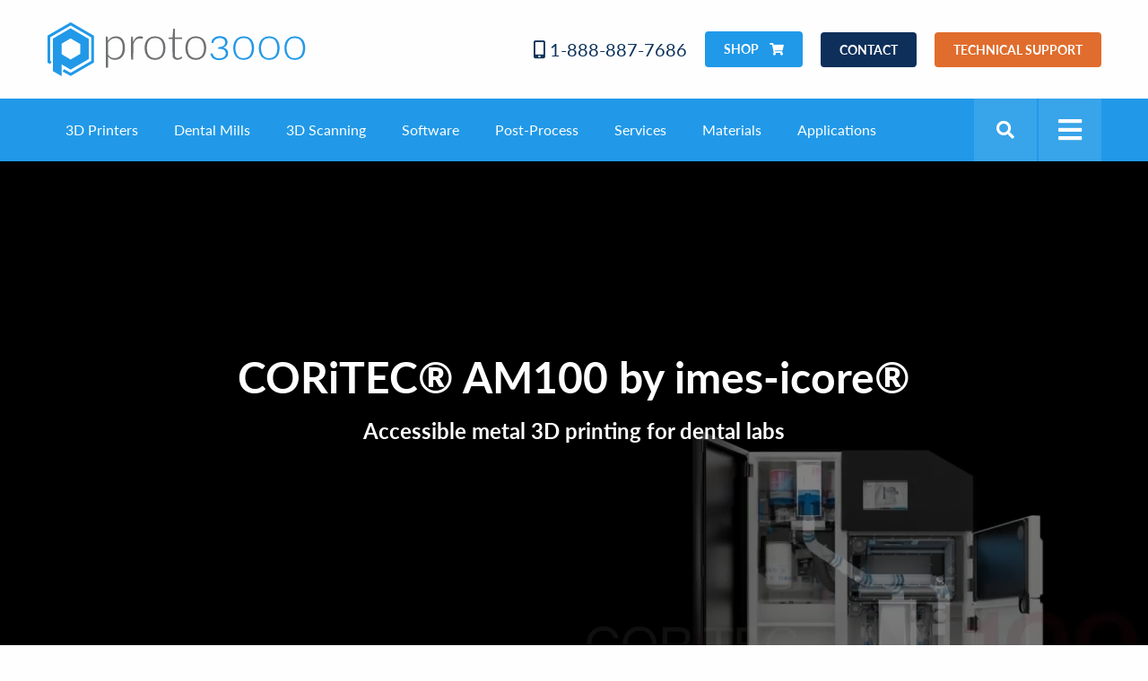

--- FILE ---
content_type: text/html; charset=UTF-8
request_url: https://dental.proto3000.com/dental/3d-printers/coritec-am100/
body_size: 33606
content:
<!DOCTYPE html>
<html lang="en-US" itemscope="itemscope" itemtype="http://schema.org/Article">
<head>
<meta charset="UTF-8">
<script type="text/javascript">
/* <![CDATA[ */
var gform;gform||(document.addEventListener("gform_main_scripts_loaded",function(){gform.scriptsLoaded=!0}),document.addEventListener("gform/theme/scripts_loaded",function(){gform.themeScriptsLoaded=!0}),window.addEventListener("DOMContentLoaded",function(){gform.domLoaded=!0}),gform={domLoaded:!1,scriptsLoaded:!1,themeScriptsLoaded:!1,isFormEditor:()=>"function"==typeof InitializeEditor,callIfLoaded:function(o){return!(!gform.domLoaded||!gform.scriptsLoaded||!gform.themeScriptsLoaded&&!gform.isFormEditor()||(gform.isFormEditor()&&console.warn("The use of gform.initializeOnLoaded() is deprecated in the form editor context and will be removed in Gravity Forms 3.1."),o(),0))},initializeOnLoaded:function(o){gform.callIfLoaded(o)||(document.addEventListener("gform_main_scripts_loaded",()=>{gform.scriptsLoaded=!0,gform.callIfLoaded(o)}),document.addEventListener("gform/theme/scripts_loaded",()=>{gform.themeScriptsLoaded=!0,gform.callIfLoaded(o)}),window.addEventListener("DOMContentLoaded",()=>{gform.domLoaded=!0,gform.callIfLoaded(o)}))},hooks:{action:{},filter:{}},addAction:function(o,r,e,t){gform.addHook("action",o,r,e,t)},addFilter:function(o,r,e,t){gform.addHook("filter",o,r,e,t)},doAction:function(o){gform.doHook("action",o,arguments)},applyFilters:function(o){return gform.doHook("filter",o,arguments)},removeAction:function(o,r){gform.removeHook("action",o,r)},removeFilter:function(o,r,e){gform.removeHook("filter",o,r,e)},addHook:function(o,r,e,t,n){null==gform.hooks[o][r]&&(gform.hooks[o][r]=[]);var d=gform.hooks[o][r];null==n&&(n=r+"_"+d.length),gform.hooks[o][r].push({tag:n,callable:e,priority:t=null==t?10:t})},doHook:function(r,o,e){var t;if(e=Array.prototype.slice.call(e,1),null!=gform.hooks[r][o]&&((o=gform.hooks[r][o]).sort(function(o,r){return o.priority-r.priority}),o.forEach(function(o){"function"!=typeof(t=o.callable)&&(t=window[t]),"action"==r?t.apply(null,e):e[0]=t.apply(null,e)})),"filter"==r)return e[0]},removeHook:function(o,r,t,n){var e;null!=gform.hooks[o][r]&&(e=(e=gform.hooks[o][r]).filter(function(o,r,e){return!!(null!=n&&n!=o.tag||null!=t&&t!=o.priority)}),gform.hooks[o][r]=e)}});
/* ]]> */
</script>

<meta name="viewport" content="width=device-width, initial-scale=1">
<link rel="profile" href="http://gmpg.org/xfn/11">
<link rel="pingback" href="https://dental.proto3000.com/xmlrpc.php">

<!-- favicons -->
<link rel="apple-touch-icon" sizes="180x180" href="/apple-touch-icon.png">
<link rel="icon" type="image/png" href="/favicon-32x32.png" sizes="32x32">
<link rel="icon" type="image/png" href="/favicon-16x16.png" sizes="16x16">
<link rel="manifest" href="/manifest.json">
<link rel="mask-icon" href="/safari-pinned-tab.svg" color="#5bbad5">
<meta name="theme-color" content="#ffffff">

<!-- Google Tag Manager -->
<script>(function(w,d,s,l,i){w[l]=w[l]||[];w[l].push({'gtm.start':
new Date().getTime(),event:'gtm.js'});var f=d.getElementsByTagName(s)[0],
j=d.createElement(s),dl=l!='dataLayer'?'&l='+l:'';j.async=true;j.src=
'https://www.googletagmanager.com/gtm.js?id='+i+dl;f.parentNode.insertBefore(j,f);
})(window,document,'script','dataLayer','GTM-M263PTM');</script>
<!-- End Google Tag Manager -->

<meta name='robots' content='index, follow, max-image-preview:large, max-snippet:-1, max-video-preview:-1' />
	<style>img:is([sizes="auto" i], [sizes^="auto," i]) { contain-intrinsic-size: 3000px 1500px }</style>
	
	<!-- This site is optimized with the Yoast SEO plugin v26.2 - https://yoast.com/wordpress/plugins/seo/ -->
	<title>CORiTEC® AM100 by imes-icore | Metal 3D Printing for Dental Labs</title>
	<meta name="description" content="imes-icore’s CORiTEC® AM100 is based on a hybrid technology that combines laser powder bed fusion (LPBF) with dental milling." />
	<link rel="canonical" href="https://dental.proto3000.com/dental/dental-3d-printers/coritec-am100/" />
	<meta property="og:locale" content="en_US" />
	<meta property="og:type" content="article" />
	<meta property="og:title" content="CORiTEC® AM100 by imes-icore | Metal 3D Printing for Dental Labs" />
	<meta property="og:description" content="imes-icore’s CORiTEC® AM100 is based on a hybrid technology that combines laser powder bed fusion (LPBF) with dental milling." />
	<meta property="og:url" content="https://dental.proto3000.com/dental/dental-3d-printers/coritec-am100/" />
	<meta property="og:site_name" content="Proto3000 Dental" />
	<meta property="article:modified_time" content="2022-12-08T19:15:50+00:00" />
	<meta name="twitter:card" content="summary_large_image" />
	<meta name="twitter:label1" content="Est. reading time" />
	<meta name="twitter:data1" content="1 minute" />
	<script type="application/ld+json" class="yoast-schema-graph">{"@context":"https://schema.org","@graph":[{"@type":"WebPage","@id":"https://dental.proto3000.com/dental/dental-3d-printers/coritec-am100/","url":"https://dental.proto3000.com/dental/dental-3d-printers/coritec-am100/","name":"CORiTEC® AM100 by imes-icore | Metal 3D Printing for Dental Labs","isPartOf":{"@id":"https://dental.proto3000.com/#website"},"primaryImageOfPage":{"@id":"https://dental.proto3000.com/dental/dental-3d-printers/coritec-am100/#primaryimage"},"image":{"@id":"https://dental.proto3000.com/dental/dental-3d-printers/coritec-am100/#primaryimage"},"thumbnailUrl":"https://dental.proto3000.com/wp-content/uploads/2022/04/coritec-am-100-pure-highlights.png","datePublished":"2022-06-09T14:57:02+00:00","dateModified":"2022-12-08T19:15:50+00:00","description":"imes-icore’s CORiTEC® AM100 is based on a hybrid technology that combines laser powder bed fusion (LPBF) with dental milling.","breadcrumb":{"@id":"https://dental.proto3000.com/dental/dental-3d-printers/coritec-am100/#breadcrumb"},"inLanguage":"en-US","potentialAction":[{"@type":"ReadAction","target":["https://dental.proto3000.com/dental/dental-3d-printers/coritec-am100/"]}]},{"@type":"ImageObject","inLanguage":"en-US","@id":"https://dental.proto3000.com/dental/dental-3d-printers/coritec-am100/#primaryimage","url":"https://dental.proto3000.com/wp-content/uploads/2022/04/coritec-am-100-pure-highlights.png","contentUrl":"https://dental.proto3000.com/wp-content/uploads/2022/04/coritec-am-100-pure-highlights.png","width":1322,"height":1200,"caption":"coritec-am-100-pure-highlights"},{"@type":"BreadcrumbList","@id":"https://dental.proto3000.com/dental/dental-3d-printers/coritec-am100/#breadcrumb","itemListElement":[{"@type":"ListItem","position":1,"name":"Home","item":"https://dental.proto3000.com/"},{"@type":"ListItem","position":2,"name":"Products","item":"https://dental.proto3000.com/dental/"},{"@type":"ListItem","position":3,"name":"CORiTEC® AM100"}]},{"@type":"WebSite","@id":"https://dental.proto3000.com/#website","url":"https://dental.proto3000.com/","name":"Proto3000 Dental","description":"Digital Dentistry and 3D Printing","potentialAction":[{"@type":"SearchAction","target":{"@type":"EntryPoint","urlTemplate":"https://dental.proto3000.com/?s={search_term_string}"},"query-input":{"@type":"PropertyValueSpecification","valueRequired":true,"valueName":"search_term_string"}}],"inLanguage":"en-US"}]}</script>
	<!-- / Yoast SEO plugin. -->


<link rel='dns-prefetch' href='//cdn.jsdelivr.net' />
<link rel='dns-prefetch' href='//maps.googleapis.com' />
<link rel='dns-prefetch' href='//maxcdn.bootstrapcdn.com' />
<link rel='dns-prefetch' href='//cdnjs.cloudflare.com' />
<link rel='dns-prefetch' href='//use.fontawesome.com' />
<link rel="alternate" type="application/rss+xml" title="Proto3000 Dental &raquo; Feed" href="https://dental.proto3000.com/feed/" />
<link rel="alternate" type="application/rss+xml" title="Proto3000 Dental &raquo; Comments Feed" href="https://dental.proto3000.com/comments/feed/" />
<script type="text/javascript">
/* <![CDATA[ */
window._wpemojiSettings = {"baseUrl":"https:\/\/s.w.org\/images\/core\/emoji\/16.0.1\/72x72\/","ext":".png","svgUrl":"https:\/\/s.w.org\/images\/core\/emoji\/16.0.1\/svg\/","svgExt":".svg","source":{"concatemoji":"https:\/\/dental.proto3000.com\/wp-includes\/js\/wp-emoji-release.min.js?ver=6.8.3"}};
/*! This file is auto-generated */
!function(s,n){var o,i,e;function c(e){try{var t={supportTests:e,timestamp:(new Date).valueOf()};sessionStorage.setItem(o,JSON.stringify(t))}catch(e){}}function p(e,t,n){e.clearRect(0,0,e.canvas.width,e.canvas.height),e.fillText(t,0,0);var t=new Uint32Array(e.getImageData(0,0,e.canvas.width,e.canvas.height).data),a=(e.clearRect(0,0,e.canvas.width,e.canvas.height),e.fillText(n,0,0),new Uint32Array(e.getImageData(0,0,e.canvas.width,e.canvas.height).data));return t.every(function(e,t){return e===a[t]})}function u(e,t){e.clearRect(0,0,e.canvas.width,e.canvas.height),e.fillText(t,0,0);for(var n=e.getImageData(16,16,1,1),a=0;a<n.data.length;a++)if(0!==n.data[a])return!1;return!0}function f(e,t,n,a){switch(t){case"flag":return n(e,"\ud83c\udff3\ufe0f\u200d\u26a7\ufe0f","\ud83c\udff3\ufe0f\u200b\u26a7\ufe0f")?!1:!n(e,"\ud83c\udde8\ud83c\uddf6","\ud83c\udde8\u200b\ud83c\uddf6")&&!n(e,"\ud83c\udff4\udb40\udc67\udb40\udc62\udb40\udc65\udb40\udc6e\udb40\udc67\udb40\udc7f","\ud83c\udff4\u200b\udb40\udc67\u200b\udb40\udc62\u200b\udb40\udc65\u200b\udb40\udc6e\u200b\udb40\udc67\u200b\udb40\udc7f");case"emoji":return!a(e,"\ud83e\udedf")}return!1}function g(e,t,n,a){var r="undefined"!=typeof WorkerGlobalScope&&self instanceof WorkerGlobalScope?new OffscreenCanvas(300,150):s.createElement("canvas"),o=r.getContext("2d",{willReadFrequently:!0}),i=(o.textBaseline="top",o.font="600 32px Arial",{});return e.forEach(function(e){i[e]=t(o,e,n,a)}),i}function t(e){var t=s.createElement("script");t.src=e,t.defer=!0,s.head.appendChild(t)}"undefined"!=typeof Promise&&(o="wpEmojiSettingsSupports",i=["flag","emoji"],n.supports={everything:!0,everythingExceptFlag:!0},e=new Promise(function(e){s.addEventListener("DOMContentLoaded",e,{once:!0})}),new Promise(function(t){var n=function(){try{var e=JSON.parse(sessionStorage.getItem(o));if("object"==typeof e&&"number"==typeof e.timestamp&&(new Date).valueOf()<e.timestamp+604800&&"object"==typeof e.supportTests)return e.supportTests}catch(e){}return null}();if(!n){if("undefined"!=typeof Worker&&"undefined"!=typeof OffscreenCanvas&&"undefined"!=typeof URL&&URL.createObjectURL&&"undefined"!=typeof Blob)try{var e="postMessage("+g.toString()+"("+[JSON.stringify(i),f.toString(),p.toString(),u.toString()].join(",")+"));",a=new Blob([e],{type:"text/javascript"}),r=new Worker(URL.createObjectURL(a),{name:"wpTestEmojiSupports"});return void(r.onmessage=function(e){c(n=e.data),r.terminate(),t(n)})}catch(e){}c(n=g(i,f,p,u))}t(n)}).then(function(e){for(var t in e)n.supports[t]=e[t],n.supports.everything=n.supports.everything&&n.supports[t],"flag"!==t&&(n.supports.everythingExceptFlag=n.supports.everythingExceptFlag&&n.supports[t]);n.supports.everythingExceptFlag=n.supports.everythingExceptFlag&&!n.supports.flag,n.DOMReady=!1,n.readyCallback=function(){n.DOMReady=!0}}).then(function(){return e}).then(function(){var e;n.supports.everything||(n.readyCallback(),(e=n.source||{}).concatemoji?t(e.concatemoji):e.wpemoji&&e.twemoji&&(t(e.twemoji),t(e.wpemoji)))}))}((window,document),window._wpemojiSettings);
/* ]]> */
</script>
<style id='wp-emoji-styles-inline-css' type='text/css'>

	img.wp-smiley, img.emoji {
		display: inline !important;
		border: none !important;
		box-shadow: none !important;
		height: 1em !important;
		width: 1em !important;
		margin: 0 0.07em !important;
		vertical-align: -0.1em !important;
		background: none !important;
		padding: 0 !important;
	}
</style>
<link rel='stylesheet' id='wp-block-library-css' href='https://dental.proto3000.com/wp-includes/css/dist/block-library/style.min.css?ver=6.8.3' type='text/css' media='all' />
<style id='classic-theme-styles-inline-css' type='text/css'>
/*! This file is auto-generated */
.wp-block-button__link{color:#fff;background-color:#32373c;border-radius:9999px;box-shadow:none;text-decoration:none;padding:calc(.667em + 2px) calc(1.333em + 2px);font-size:1.125em}.wp-block-file__button{background:#32373c;color:#fff;text-decoration:none}
</style>
<style id='global-styles-inline-css' type='text/css'>
:root{--wp--preset--aspect-ratio--square: 1;--wp--preset--aspect-ratio--4-3: 4/3;--wp--preset--aspect-ratio--3-4: 3/4;--wp--preset--aspect-ratio--3-2: 3/2;--wp--preset--aspect-ratio--2-3: 2/3;--wp--preset--aspect-ratio--16-9: 16/9;--wp--preset--aspect-ratio--9-16: 9/16;--wp--preset--color--black: #000000;--wp--preset--color--cyan-bluish-gray: #abb8c3;--wp--preset--color--white: #ffffff;--wp--preset--color--pale-pink: #f78da7;--wp--preset--color--vivid-red: #cf2e2e;--wp--preset--color--luminous-vivid-orange: #ff6900;--wp--preset--color--luminous-vivid-amber: #fcb900;--wp--preset--color--light-green-cyan: #7bdcb5;--wp--preset--color--vivid-green-cyan: #00d084;--wp--preset--color--pale-cyan-blue: #8ed1fc;--wp--preset--color--vivid-cyan-blue: #0693e3;--wp--preset--color--vivid-purple: #9b51e0;--wp--preset--gradient--vivid-cyan-blue-to-vivid-purple: linear-gradient(135deg,rgba(6,147,227,1) 0%,rgb(155,81,224) 100%);--wp--preset--gradient--light-green-cyan-to-vivid-green-cyan: linear-gradient(135deg,rgb(122,220,180) 0%,rgb(0,208,130) 100%);--wp--preset--gradient--luminous-vivid-amber-to-luminous-vivid-orange: linear-gradient(135deg,rgba(252,185,0,1) 0%,rgba(255,105,0,1) 100%);--wp--preset--gradient--luminous-vivid-orange-to-vivid-red: linear-gradient(135deg,rgba(255,105,0,1) 0%,rgb(207,46,46) 100%);--wp--preset--gradient--very-light-gray-to-cyan-bluish-gray: linear-gradient(135deg,rgb(238,238,238) 0%,rgb(169,184,195) 100%);--wp--preset--gradient--cool-to-warm-spectrum: linear-gradient(135deg,rgb(74,234,220) 0%,rgb(151,120,209) 20%,rgb(207,42,186) 40%,rgb(238,44,130) 60%,rgb(251,105,98) 80%,rgb(254,248,76) 100%);--wp--preset--gradient--blush-light-purple: linear-gradient(135deg,rgb(255,206,236) 0%,rgb(152,150,240) 100%);--wp--preset--gradient--blush-bordeaux: linear-gradient(135deg,rgb(254,205,165) 0%,rgb(254,45,45) 50%,rgb(107,0,62) 100%);--wp--preset--gradient--luminous-dusk: linear-gradient(135deg,rgb(255,203,112) 0%,rgb(199,81,192) 50%,rgb(65,88,208) 100%);--wp--preset--gradient--pale-ocean: linear-gradient(135deg,rgb(255,245,203) 0%,rgb(182,227,212) 50%,rgb(51,167,181) 100%);--wp--preset--gradient--electric-grass: linear-gradient(135deg,rgb(202,248,128) 0%,rgb(113,206,126) 100%);--wp--preset--gradient--midnight: linear-gradient(135deg,rgb(2,3,129) 0%,rgb(40,116,252) 100%);--wp--preset--font-size--small: 13px;--wp--preset--font-size--medium: 20px;--wp--preset--font-size--large: 36px;--wp--preset--font-size--x-large: 42px;--wp--preset--spacing--20: 0.44rem;--wp--preset--spacing--30: 0.67rem;--wp--preset--spacing--40: 1rem;--wp--preset--spacing--50: 1.5rem;--wp--preset--spacing--60: 2.25rem;--wp--preset--spacing--70: 3.38rem;--wp--preset--spacing--80: 5.06rem;--wp--preset--shadow--natural: 6px 6px 9px rgba(0, 0, 0, 0.2);--wp--preset--shadow--deep: 12px 12px 50px rgba(0, 0, 0, 0.4);--wp--preset--shadow--sharp: 6px 6px 0px rgba(0, 0, 0, 0.2);--wp--preset--shadow--outlined: 6px 6px 0px -3px rgba(255, 255, 255, 1), 6px 6px rgba(0, 0, 0, 1);--wp--preset--shadow--crisp: 6px 6px 0px rgba(0, 0, 0, 1);}:where(.is-layout-flex){gap: 0.5em;}:where(.is-layout-grid){gap: 0.5em;}body .is-layout-flex{display: flex;}.is-layout-flex{flex-wrap: wrap;align-items: center;}.is-layout-flex > :is(*, div){margin: 0;}body .is-layout-grid{display: grid;}.is-layout-grid > :is(*, div){margin: 0;}:where(.wp-block-columns.is-layout-flex){gap: 2em;}:where(.wp-block-columns.is-layout-grid){gap: 2em;}:where(.wp-block-post-template.is-layout-flex){gap: 1.25em;}:where(.wp-block-post-template.is-layout-grid){gap: 1.25em;}.has-black-color{color: var(--wp--preset--color--black) !important;}.has-cyan-bluish-gray-color{color: var(--wp--preset--color--cyan-bluish-gray) !important;}.has-white-color{color: var(--wp--preset--color--white) !important;}.has-pale-pink-color{color: var(--wp--preset--color--pale-pink) !important;}.has-vivid-red-color{color: var(--wp--preset--color--vivid-red) !important;}.has-luminous-vivid-orange-color{color: var(--wp--preset--color--luminous-vivid-orange) !important;}.has-luminous-vivid-amber-color{color: var(--wp--preset--color--luminous-vivid-amber) !important;}.has-light-green-cyan-color{color: var(--wp--preset--color--light-green-cyan) !important;}.has-vivid-green-cyan-color{color: var(--wp--preset--color--vivid-green-cyan) !important;}.has-pale-cyan-blue-color{color: var(--wp--preset--color--pale-cyan-blue) !important;}.has-vivid-cyan-blue-color{color: var(--wp--preset--color--vivid-cyan-blue) !important;}.has-vivid-purple-color{color: var(--wp--preset--color--vivid-purple) !important;}.has-black-background-color{background-color: var(--wp--preset--color--black) !important;}.has-cyan-bluish-gray-background-color{background-color: var(--wp--preset--color--cyan-bluish-gray) !important;}.has-white-background-color{background-color: var(--wp--preset--color--white) !important;}.has-pale-pink-background-color{background-color: var(--wp--preset--color--pale-pink) !important;}.has-vivid-red-background-color{background-color: var(--wp--preset--color--vivid-red) !important;}.has-luminous-vivid-orange-background-color{background-color: var(--wp--preset--color--luminous-vivid-orange) !important;}.has-luminous-vivid-amber-background-color{background-color: var(--wp--preset--color--luminous-vivid-amber) !important;}.has-light-green-cyan-background-color{background-color: var(--wp--preset--color--light-green-cyan) !important;}.has-vivid-green-cyan-background-color{background-color: var(--wp--preset--color--vivid-green-cyan) !important;}.has-pale-cyan-blue-background-color{background-color: var(--wp--preset--color--pale-cyan-blue) !important;}.has-vivid-cyan-blue-background-color{background-color: var(--wp--preset--color--vivid-cyan-blue) !important;}.has-vivid-purple-background-color{background-color: var(--wp--preset--color--vivid-purple) !important;}.has-black-border-color{border-color: var(--wp--preset--color--black) !important;}.has-cyan-bluish-gray-border-color{border-color: var(--wp--preset--color--cyan-bluish-gray) !important;}.has-white-border-color{border-color: var(--wp--preset--color--white) !important;}.has-pale-pink-border-color{border-color: var(--wp--preset--color--pale-pink) !important;}.has-vivid-red-border-color{border-color: var(--wp--preset--color--vivid-red) !important;}.has-luminous-vivid-orange-border-color{border-color: var(--wp--preset--color--luminous-vivid-orange) !important;}.has-luminous-vivid-amber-border-color{border-color: var(--wp--preset--color--luminous-vivid-amber) !important;}.has-light-green-cyan-border-color{border-color: var(--wp--preset--color--light-green-cyan) !important;}.has-vivid-green-cyan-border-color{border-color: var(--wp--preset--color--vivid-green-cyan) !important;}.has-pale-cyan-blue-border-color{border-color: var(--wp--preset--color--pale-cyan-blue) !important;}.has-vivid-cyan-blue-border-color{border-color: var(--wp--preset--color--vivid-cyan-blue) !important;}.has-vivid-purple-border-color{border-color: var(--wp--preset--color--vivid-purple) !important;}.has-vivid-cyan-blue-to-vivid-purple-gradient-background{background: var(--wp--preset--gradient--vivid-cyan-blue-to-vivid-purple) !important;}.has-light-green-cyan-to-vivid-green-cyan-gradient-background{background: var(--wp--preset--gradient--light-green-cyan-to-vivid-green-cyan) !important;}.has-luminous-vivid-amber-to-luminous-vivid-orange-gradient-background{background: var(--wp--preset--gradient--luminous-vivid-amber-to-luminous-vivid-orange) !important;}.has-luminous-vivid-orange-to-vivid-red-gradient-background{background: var(--wp--preset--gradient--luminous-vivid-orange-to-vivid-red) !important;}.has-very-light-gray-to-cyan-bluish-gray-gradient-background{background: var(--wp--preset--gradient--very-light-gray-to-cyan-bluish-gray) !important;}.has-cool-to-warm-spectrum-gradient-background{background: var(--wp--preset--gradient--cool-to-warm-spectrum) !important;}.has-blush-light-purple-gradient-background{background: var(--wp--preset--gradient--blush-light-purple) !important;}.has-blush-bordeaux-gradient-background{background: var(--wp--preset--gradient--blush-bordeaux) !important;}.has-luminous-dusk-gradient-background{background: var(--wp--preset--gradient--luminous-dusk) !important;}.has-pale-ocean-gradient-background{background: var(--wp--preset--gradient--pale-ocean) !important;}.has-electric-grass-gradient-background{background: var(--wp--preset--gradient--electric-grass) !important;}.has-midnight-gradient-background{background: var(--wp--preset--gradient--midnight) !important;}.has-small-font-size{font-size: var(--wp--preset--font-size--small) !important;}.has-medium-font-size{font-size: var(--wp--preset--font-size--medium) !important;}.has-large-font-size{font-size: var(--wp--preset--font-size--large) !important;}.has-x-large-font-size{font-size: var(--wp--preset--font-size--x-large) !important;}
:where(.wp-block-post-template.is-layout-flex){gap: 1.25em;}:where(.wp-block-post-template.is-layout-grid){gap: 1.25em;}
:where(.wp-block-columns.is-layout-flex){gap: 2em;}:where(.wp-block-columns.is-layout-grid){gap: 2em;}
:root :where(.wp-block-pullquote){font-size: 1.5em;line-height: 1.6;}
</style>
<link rel='stylesheet' id='app-css' href='https://dental.proto3000.com/wp-content/themes/proto3000/assets/dist/css/app.css?ver=1.0.2' type='text/css' media='all' />
<link rel='stylesheet' id='FontAwesome-css' href='//maxcdn.bootstrapcdn.com/font-awesome/4.6.3/css/font-awesome.min.css?ver=6.8.3' type='text/css' media='all' />
<link rel='stylesheet' id='motion-css' href='//cdnjs.cloudflare.com/ajax/libs/motion-ui/1.1.1/motion-ui.min.css?ver=6.8.3' type='text/css' media='all' />
<link rel='stylesheet' id='slick-css' href='//cdn.jsdelivr.net/jquery.slick/1.6.0/slick.css?ver=6.8.3' type='text/css' media='all' />
<link rel='stylesheet' id='searchwp-forms-css' href='https://dental.proto3000.com/wp-content/plugins/searchwp-live-ajax-search/assets/styles/frontend/search-forms.min.css?ver=1.8.6' type='text/css' media='all' />
<link rel='stylesheet' id='searchwp-live-search-css' href='https://dental.proto3000.com/wp-content/plugins/searchwp-live-ajax-search/assets/styles/style.min.css?ver=1.8.6' type='text/css' media='all' />
<style id='searchwp-live-search-inline-css' type='text/css'>
.searchwp-live-search-result .searchwp-live-search-result--title a {
  font-size: 16px;
}
.searchwp-live-search-result .searchwp-live-search-result--price {
  font-size: 14px;
}
.searchwp-live-search-result .searchwp-live-search-result--add-to-cart .button {
  font-size: 14px;
}

</style>
<link rel='stylesheet' id='bfa-font-awesome-css' href='https://use.fontawesome.com/releases/v5.15.4/css/all.css?ver=2.0.3' type='text/css' media='all' />
<link rel='stylesheet' id='bfa-font-awesome-v4-shim-css' href='https://use.fontawesome.com/releases/v5.15.4/css/v4-shims.css?ver=2.0.3' type='text/css' media='all' />
<style id='bfa-font-awesome-v4-shim-inline-css' type='text/css'>

			@font-face {
				font-family: 'FontAwesome';
				src: url('https://use.fontawesome.com/releases/v5.15.4/webfonts/fa-brands-400.eot'),
				url('https://use.fontawesome.com/releases/v5.15.4/webfonts/fa-brands-400.eot?#iefix') format('embedded-opentype'),
				url('https://use.fontawesome.com/releases/v5.15.4/webfonts/fa-brands-400.woff2') format('woff2'),
				url('https://use.fontawesome.com/releases/v5.15.4/webfonts/fa-brands-400.woff') format('woff'),
				url('https://use.fontawesome.com/releases/v5.15.4/webfonts/fa-brands-400.ttf') format('truetype'),
				url('https://use.fontawesome.com/releases/v5.15.4/webfonts/fa-brands-400.svg#fontawesome') format('svg');
			}

			@font-face {
				font-family: 'FontAwesome';
				src: url('https://use.fontawesome.com/releases/v5.15.4/webfonts/fa-solid-900.eot'),
				url('https://use.fontawesome.com/releases/v5.15.4/webfonts/fa-solid-900.eot?#iefix') format('embedded-opentype'),
				url('https://use.fontawesome.com/releases/v5.15.4/webfonts/fa-solid-900.woff2') format('woff2'),
				url('https://use.fontawesome.com/releases/v5.15.4/webfonts/fa-solid-900.woff') format('woff'),
				url('https://use.fontawesome.com/releases/v5.15.4/webfonts/fa-solid-900.ttf') format('truetype'),
				url('https://use.fontawesome.com/releases/v5.15.4/webfonts/fa-solid-900.svg#fontawesome') format('svg');
			}

			@font-face {
				font-family: 'FontAwesome';
				src: url('https://use.fontawesome.com/releases/v5.15.4/webfonts/fa-regular-400.eot'),
				url('https://use.fontawesome.com/releases/v5.15.4/webfonts/fa-regular-400.eot?#iefix') format('embedded-opentype'),
				url('https://use.fontawesome.com/releases/v5.15.4/webfonts/fa-regular-400.woff2') format('woff2'),
				url('https://use.fontawesome.com/releases/v5.15.4/webfonts/fa-regular-400.woff') format('woff'),
				url('https://use.fontawesome.com/releases/v5.15.4/webfonts/fa-regular-400.ttf') format('truetype'),
				url('https://use.fontawesome.com/releases/v5.15.4/webfonts/fa-regular-400.svg#fontawesome') format('svg');
				unicode-range: U+F004-F005,U+F007,U+F017,U+F022,U+F024,U+F02E,U+F03E,U+F044,U+F057-F059,U+F06E,U+F070,U+F075,U+F07B-F07C,U+F080,U+F086,U+F089,U+F094,U+F09D,U+F0A0,U+F0A4-F0A7,U+F0C5,U+F0C7-F0C8,U+F0E0,U+F0EB,U+F0F3,U+F0F8,U+F0FE,U+F111,U+F118-F11A,U+F11C,U+F133,U+F144,U+F146,U+F14A,U+F14D-F14E,U+F150-F152,U+F15B-F15C,U+F164-F165,U+F185-F186,U+F191-F192,U+F1AD,U+F1C1-F1C9,U+F1CD,U+F1D8,U+F1E3,U+F1EA,U+F1F6,U+F1F9,U+F20A,U+F247-F249,U+F24D,U+F254-F25B,U+F25D,U+F267,U+F271-F274,U+F279,U+F28B,U+F28D,U+F2B5-F2B6,U+F2B9,U+F2BB,U+F2BD,U+F2C1-F2C2,U+F2D0,U+F2D2,U+F2DC,U+F2ED,U+F328,U+F358-F35B,U+F3A5,U+F3D1,U+F410,U+F4AD;
			}
		
</style>
<link rel='stylesheet' id='hm_custom_css-css' href='https://dental.proto3000.com/wp-content/uploads/hm_custom_css_js/custom.css?ver=1675888314' type='text/css' media='all' />
<script type="text/javascript" src="https://dental.proto3000.com/wp-includes/js/jquery/jquery.min.js?ver=3.7.1" id="jquery-core-js"></script>
<script type="text/javascript" src="https://dental.proto3000.com/wp-includes/js/jquery/jquery-migrate.min.js?ver=3.4.1" id="jquery-migrate-js"></script>
<link rel="https://api.w.org/" href="https://dental.proto3000.com/wp-json/" /><link rel="alternate" title="JSON" type="application/json" href="https://dental.proto3000.com/wp-json/wp/v2/product/4640" /><link rel="EditURI" type="application/rsd+xml" title="RSD" href="https://dental.proto3000.com/xmlrpc.php?rsd" />
<link rel='shortlink' href='https://dental.proto3000.com/?p=4640' />
<link rel="alternate" title="oEmbed (JSON)" type="application/json+oembed" href="https://dental.proto3000.com/wp-json/oembed/1.0/embed?url=https%3A%2F%2Fdental.proto3000.com%2Fdental%2Fdental-3d-printers%2Fcoritec-am100%2F" />
<link rel="alternate" title="oEmbed (XML)" type="text/xml+oembed" href="https://dental.proto3000.com/wp-json/oembed/1.0/embed?url=https%3A%2F%2Fdental.proto3000.com%2Fdental%2Fdental-3d-printers%2Fcoritec-am100%2F&#038;format=xml" />
		<style type="text/css" id="wp-custom-css">
			.button.orange {
	background-color: #FF5217;
}

.product-gridspecs__row {
	display: flex;
	flex-wrap: wrap;
}

.product-gridspecs__item {
	flex: 0 1 auto;
	margin-bottom: 50px;
}

.flexible-material .columns svg:not(:root) {
  overflow: visible;
}
.flexible-material .columns svg path {
	stroke: #c6c6c6;
	stroke-width: 1;
}

ul[style*="square"] li {
	padding-left: 0 !important;
}
ul[style*="square"] li:before {
	display: none !important;
}

body .primary-menu a.has-mega-menu .fa {
	display: none;
}

.flexible-columns .flexible-columns-content .col-flex .content-container {
	max-width: 100%;
}

.vertical-tab-block .tabs-content.vertical{
	border: none;
}
.vertical-tab-block .tabs-content.vertical a{
	text-decoration: underline;
}
.vertical-tab-block{
	padding: 100px  0;
}
.vertical-tab-block h2{
	font-family: 'Lato';
	font-weight:bold;
	line-height:1.2;
	margin-bottom: 3rem;
	color:#000;
	padding: 0 20px;
} 
@media screen and (max-width: 40em){
	.vertical-tab-block h2{text-align:center;}
}
.vertical .tabs-title>a:hover,
.tabs-title>a:focus, 
.tabs-title>a[aria-selected='true']{
	background: none;  
}

.tabs-title{
	border-bottom: solid 1px #ccc;
}
.tabs-title h3{
	font-family: 'Lato';
	font-weight: 700;
	font-size: 25px;
	line-height: 38px; 
	color: #6D6E71;
	display: flex;
  justify-content: space-between;
}
.tabs-title h3 .fas{
	display:none;
	font-size: 19px;
}
.tabs-title.is-active h3 .fas{
		text-align: right; 
    transform: rotate(45deg);
    display: inline-block;
}
.tabs-title p{
	font-weight: 400;
	font-size: 16px;
	line-height: 27px; 
	color: #6D6E71;
}
.tabs-title.is-active{
	background: #fff;
	border-top: solid 3px #2199E8;
	border-bottom:: none;
	box-shadow: -5px 7px 13px rgba(127, 127, 127, 0.15);
}

ul#vert-tabs {
    overflow-y: scroll;
    padding: 0 17px;
    max-height: 66vh;
		border:none;
		background: none;
}
@media screen and (max-width: 40em){
	ul#vert-tabs {
		max-height: 44vh;
	}
}
ul#vert-tabs::-webkit-scrollbar {
  width: 10px;
}
ul#vert-tabs::-webkit-scrollbar-track {
  background: #fff; 
}
ul#vert-tabs::-webkit-scrollbar-thumb {
  background: #9D9D9D; 
	border-radius: 8px;
}

#blog-filters-menu .filters-container .menu-toggle {
	display: none !important;
}

.flexible-group[style*="background-color: #f7f7f7"] .product-gridspecs__row details {
	background-color: #f7f7f7;
}

@media screen and (min-width: 641px) {
	.vertical-tab-block .vert-tabs > .grid-x {
		display: flex;
		align-items: center;
	}
}


.gfield_required {
	display: inline-block;
    margin-left: 5px;
    color: #d90505;
    font-size: 14px;
}

body .gform_wrapper  .gfield .ginput_complex>span input+label,
body .gform_wrapper  .gfield .ginput_complex>span select+label
{
	color: #0a0a0a;
}


body.postid-5231 .mejs-controls {
	display: none !important;
  visibility: hidden !important;
}

body.postid-5231 .zz-side > div > div {
	max-width: 100%;
}

body.postid-5275 #Worfklow .column + .column img {
	margin-bottom: 1.5em;
}

/* START Header 3 buttons styling */
.button.first {
	background: #2099E8;
	border-radius: 4px;
	padding: 10px 20px;
	font-weight: 700;
	font-size: 14px;
	line-height: 17px;
	text-align: center;
	text-transform: uppercase;
}
.button.first:after {
	content: '\f07a';
	font-family: 'Font Awesome 5 Free';
	padding-left: 9px;
}
.button.second {
	background: #0D2F5A;
	border-radius: 4px;
	padding: 10px 20px;
	font-weight: 700;
	font-size: 14px;
	line-height: 17px;
	text-align: center;
	text-transform: uppercase;
}
.button.third {
	background: #E06D2D;
	border-radius: 4px;
	padding: 10px 20px;
	font-weight: 700;
	font-size: 14px;
	line-height: 17px;
	text-align: center;
	text-transform: uppercase
}

@media only screen and (max-width: 1023px) {
	.logo-container img {
		max-width: 175px !important;
	}
	.mobile-navbar .navbar-cta {
		display: flex;
		flex-wrap: wrap;
	}
	.mobile-navbar .navbar-cta a {
		display: flex;
		justify-content: center;
    align-items: center;
		flex-basis: 33.33%;
	}
	.button.second {
		background: #0D2F5A;
		border-radius: 0;
		padding: 10px 20px;
		font-weight: 700;
		font-size: 11px;
		line-height: 13px !important;
		text-align: center;
		text-transform: uppercase;
	}
	.button.third {
		background: #E06D2D;
		border-radius: 0;
		padding: 10px 20px;
		font-weight: 700;
		font-size: 11px;
		line-height: 13px;
		text-align: center;
		text-transform: uppercase
	}
}
@media only screen and (max-width: 425px) {
	a.main-contact.secondary-color{
    flex: 1;
	}
	.mobile-navbar .navbar-cta {
		display: flex;
		flex-wrap: wrap;
	}
	.mobile-navbar .navbar-cta a {
		display: flex;
		justify-content: center;
    align-items: center;
		flex-basis: auto;
	}
	.button.second {
		background: #0D2F5A;
		border-radius: 0;
		padding: 10px 20px;
		font-weight: 700;
		font-size: 11px;
		text-align: center;
		text-transform: uppercase;
	}
	.button.third {
		background: #E06D2D;
		border-radius: 0;
		padding: 10px 20px;
		font-weight: 700;
		font-size: 11px;
		line-height: 13px;
		text-align: center;
		text-transform: uppercase;
	}
}
/* END Header 3 buttons styling */		</style>
		
<script src="https://use.typekit.net/iue6zpz.js"></script>
<script>try{Typekit.load({ async: true });}catch(e){}</script>

</head>

<body class="wp-singular product-template-default single single-product postid-4640 wp-theme-proto3000">
<!-- Google Tag Manager (noscript) -->
<noscript><iframe src="https://www.googletagmanager.com/ns.html?id=GTM-M263PTM"
height="0" width="0" style="display:none;visibility:hidden"></iframe></noscript>
<!-- End Google Tag Manager (noscript) -->

	<div class="off-canvas-wrapper">

	<div class="off-canvas-wrapper-inner" data-off-canvas-wrapper>

		<div class="off-canvas position-right" id="offCanvas" data-off-canvas data-position="right">
			<ul id="menu-off-canvas-menu" class="mobile-menu text-uppercase"><li id="menu-item-3696" class="menu-item menu-item-type-custom menu-item-object-custom menu-item-3696"><a href="https://store.proto3000.com/" itemprop="url">Shop Online</a></li>
<li id="menu-item-1521" class="menu-item menu-item-type-taxonomy menu-item-object-product_type menu-item-has-children menu-item-1521"><a href="https://dental.proto3000.com/product_type/dental-3d-printers/" itemprop="url">Dental 3D Printers</a>
<ul class="sub-menu">
	<li id="menu-item-4342" class="menu-item menu-item-type-taxonomy menu-item-object-product_type menu-item-4342"><a href="https://dental.proto3000.com/product_type/dental-3d-printers/chairside-dental-3d-printers/" itemprop="url">Chairside &#038; Lab 3D Printers</a></li>
	<li id="menu-item-4899" class="menu-item menu-item-type-taxonomy menu-item-object-product_type menu-item-4899"><a href="https://dental.proto3000.com/product_type/dental-3d-printers/dental-metal-3d-printers/" itemprop="url">Dental Metal 3D Printers</a></li>
</ul>
</li>
<li id="menu-item-2221" class="menu-item menu-item-type-taxonomy menu-item-object-product_type menu-item-has-children menu-item-2221"><a href="https://dental.proto3000.com/product_type/dental-mills/" itemprop="url">Dental Mills</a>
<ul class="sub-menu">
	<li id="menu-item-4345" class="menu-item menu-item-type-taxonomy menu-item-object-product_type menu-item-4345"><a href="https://dental.proto3000.com/product_type/dental-mills/chairside-dental-mills/" itemprop="url">Chairside Dental Mills</a></li>
	<li id="menu-item-4346" class="menu-item menu-item-type-taxonomy menu-item-object-product_type menu-item-4346"><a href="https://dental.proto3000.com/product_type/dental-mills/hybrid-production-dental-mills/" itemprop="url">Hybrid Production Dental Mills</a></li>
	<li id="menu-item-4347" class="menu-item menu-item-type-taxonomy menu-item-object-product_type menu-item-4347"><a href="https://dental.proto3000.com/product_type/dental-mills/production-dental-mills/" itemprop="url">Production Dental Mills</a></li>
</ul>
</li>
<li id="menu-item-1519" class="menu-item menu-item-type-post_type_archive menu-item-object-product menu-item-has-children menu-item-1519"><a href="https://dental.proto3000.com/dental/" itemprop="url">Software</a>
<ul class="sub-menu">
	<li id="menu-item-4352" class="menu-item menu-item-type-post_type menu-item-object-product menu-item-4352"><a href="https://dental.proto3000.com/dental/cad-software/exocad-chairsidecad/" itemprop="url">exocad ChairsideCAD</a></li>
	<li id="menu-item-4353" class="menu-item menu-item-type-post_type menu-item-object-product menu-item-4353"><a href="https://dental.proto3000.com/dental/cad-software/exocad-dentalcad/" itemprop="url">exocad DentalCAD</a></li>
</ul>
</li>
<li id="menu-item-4358" class="menu-item menu-item-type-taxonomy menu-item-object-product_type menu-item-has-children menu-item-4358"><a href="https://dental.proto3000.com/product_type/post-processing-equipment/" itemprop="url">Post-Processing</a>
<ul class="sub-menu">
	<li id="menu-item-4360" class="menu-item menu-item-type-post_type menu-item-object-product menu-item-4360"><a href="https://dental.proto3000.com/dental/post-processing-equipment/dekema-austromat-firing-furnace/" itemprop="url">Dekema Dental Furnaces</a></li>
	<li id="menu-item-4359" class="menu-item menu-item-type-post_type menu-item-object-product menu-item-4359"><a href="https://dental.proto3000.com/dental/post-processing-equipment/vita-smart-fire-furnace-chairside-restorations/" itemprop="url">VITA SMART.FIRE Firing Furnace</a></li>
	<li id="menu-item-6239" class="menu-item menu-item-type-custom menu-item-object-custom menu-item-6239"><a href="https://dental.proto3000.com/dental/post-processing-equipment/postprocess-demi-x-520/" itemprop="url">PostProcess® DEMI X 520</a></li>
	<li id="menu-item-6241" class="menu-item menu-item-type-custom menu-item-object-custom menu-item-6241"><a href="https://dental.proto3000.com/dental/post-processing-equipment/form-wash/" itemprop="url">Formlabs® Form Wash &#038; Form Wash L</a></li>
</ul>
</li>
<li id="menu-item-2222" class="menu-item menu-item-type-custom menu-item-object-custom menu-item-2222"><a href="https://dental.proto3000.com/service-request/" itemprop="url">Dental Model 3D Printing Services</a></li>
<li id="menu-item-2223" class="menu-item menu-item-type-post_type menu-item-object-page menu-item-has-children menu-item-2223"><a href="https://dental.proto3000.com/3d-printing-materials/" itemprop="url">Dental 3D Printing Materials</a>
<ul class="sub-menu">
	<li id="menu-item-3694" class="menu-item menu-item-type-custom menu-item-object-custom menu-item-3694"><a href="https://dental.proto3000.com/product_type/3d-printing-materials/keystone-keyprint-3d-printing-materials/" itemprop="url">Keystone KeyPrint® 3D Printing Resins</a></li>
</ul>
</li>
<li id="menu-item-2224" class="menu-item menu-item-type-post_type menu-item-object-page menu-item-2224"><a href="https://dental.proto3000.com/applications/" itemprop="url">Applications</a></li>
<li id="menu-item-1432" class="menu-item menu-item-type-post_type menu-item-object-page menu-item-1432"><a href="https://dental.proto3000.com/contact-us/" itemprop="url">Contact</a></li>
<li id="menu-item-3184" class="menu-item menu-item-type-custom menu-item-object-custom menu-item-3184"><a href="https://dental.proto3000.com/case_studies/" itemprop="url">Case Studies</a></li>
<li id="menu-item-2227" class="menu-item menu-item-type-post_type menu-item-object-page menu-item-2227"><a href="https://dental.proto3000.com/white-papers/" itemprop="url">White Papers</a></li>
<li id="menu-item-5044" class="menu-item menu-item-type-post_type menu-item-object-page current_page_parent menu-item-5044"><a href="https://dental.proto3000.com/blog/" itemprop="url">Blog</a></li>
</ul>		</div> <!-- /.off-canvas -->

		<div class="off-canvas-content" data-off-canvas-content>
<div id="top" class="site-wrap">

	<a class="skip-link show-for-sr" href="#content">Skip to content</a>

	<header class="site-header fixed" role="banner">

	<section class="row">

		<!-- Start Site Branding -->
		<div class="small-5 medium-4 columns site-branding">

							<a href="https://dental.proto3000.com/" class="logo-container hide-for-ie" rel="home">
					<svg id="company-logo" data-name="Layer 1" xmlns="http://www.w3.org/2000/svg" viewBox="0 0 600 96.8"><defs><style>.cls-1{fill:#6dbee4;}.cls-2{fill:#00aeef;}.cls-3{fill:#c8d9e2;}.cls-4{fill:#6d6f71;}.cls-5{fill:none;stroke:#00aeef;stroke-miterlimit:10;stroke-width:4.5px;}</style></defs><title>Proto3000 outline</title><g id="Layer_1-2" data-name="Layer 1"><g id="hoVVO4"><path class="cls-1" d="M443.5,104.3a11.48,11.48,0,0,1,0,3.7v-3.7Z" transform="translate(-73.95 -59.8)"/><path class="cls-1" d="M489.6,104.3a11.48,11.48,0,0,1,0,3.7v-3.7Z" transform="translate(-73.95 -59.8)"/><path class="cls-1" d="M535.8,104.3a11.48,11.48,0,0,1,0,3.7v-3.7Z" transform="translate(-73.95 -59.8)"/><path class="cls-1" d="M410.2,107.6a8.08,8.08,0,0,1,0-3.1v3.1Z" transform="translate(-73.95 -59.8)"/><path class="cls-1" d="M456.3,107.6a8.08,8.08,0,0,1,0-3.1v3.1Z" transform="translate(-73.95 -59.8)"/><path class="cls-1" d="M502.5,107.6a8.08,8.08,0,0,1,0-3.1v3.1Z" transform="translate(-73.95 -59.8)"/><path class="cls-3000" d="M520.9,84.9C532.7,85.7,538,93,538.6,105v2.2c-0.7,12-6,19.4-18.1,20h-1.2a17.19,17.19,0,0,1-11.4-3.9c-0.7-.7-1.5-1.4-2.1-2.1a21.32,21.32,0,0,1-4.6-13.6v-3.1c0.2-6.1,2-10.6,5-14a9.27,9.27,0,0,0,1.4-1.4A17.1,17.1,0,0,1,519,84.9h1.9Zm8.2,6.1c-3.8-3.9-14.7-3.9-18.5,0a5.36,5.36,0,0,0-1.5,1.5c-7.4,9.8-4.9,32,9.7,31.6a3.41,3.41,0,0,0,2,0,13.26,13.26,0,0,0,8.2-3,9.27,9.27,0,0,0,1.4-1.4c2.4-2.8,3.7-6.7,4-11.7a11.48,11.48,0,0,0,0-3.7c-0.2-5-1.6-8.9-4-11.9A5.71,5.71,0,0,0,529.1,91Z" transform="translate(-73.95 -59.8)"/><path class="cls-3000" d="M397.7,109.1a6.2,6.2,0,0,1-1.4-1.4,13.91,13.91,0,0,0-4.7-2.4l-0.9-.3c4.8-1.6,7.3-4.3,7.8-8.6V94.3c-0.5-6.8-7.4-9.8-14-9.8a9.7,9.7,0,0,0-1.7.1c-7.4.5-12.9,5.3-13.4,11.6v0.1l0.1,0.1a3.83,3.83,0,0,0,1.9.5,2.81,2.81,0,0,0,1.5-.3h0a3.86,3.86,0,0,0,.8-2,5.78,5.78,0,0,1,.5-1.4c1.7-3.1,6.2-5.3,10.8-5.3a10.69,10.69,0,0,1,7.2,2.6,7.48,7.48,0,0,1,2.1,5.3,7.36,7.36,0,0,1-1.9,5.2c-1.7,1.7-5.1,3-8.9,3.2h-0.1v0.1a0.44,0.44,0,0,1-.3.1h-1.5v1.1a7.59,7.59,0,0,0,.1,1.6v0.1h2.1c0.2,0,.4,0,0.4.1h0.1c3.9,0.4,7.5,1,9.5,3.3,2.6,2.9,1.7,8.1-.7,10.6-2.2,2.2-5.1,2.9-8,3.3a6.18,6.18,0,0,1-1.5.1,6.05,6.05,0,0,1-1.5-.2,12.12,12.12,0,0,1-7-2.5,11.15,11.15,0,0,1-2.5-3.5,15.29,15.29,0,0,0-1.7-2.7v-0.1h-0.1a3.64,3.64,0,0,0-3.1.9l-0.1.1v0.1a15.38,15.38,0,0,0,3.7,6.8c2.7,2.7,7,4.2,11.9,4.2,7.8,0,16.1-4.1,16.3-11.6v-1.5A7.59,7.59,0,0,0,397.7,109.1Z" transform="translate(-73.95 -59.8)"/><path class="cls-1" d="M415.1,90.5a9.27,9.27,0,0,1,1.4-1.4A4.67,4.67,0,0,1,415.1,90.5Z" transform="translate(-73.95 -59.8)"/><path class="cls-3" d="M414.8,121.2c0.7,0.8,1.4,1.4,2.1,2.1A6,6,0,0,1,414.8,121.2Z" transform="translate(-73.95 -59.8)"/><path class="cls-3000" d="M428.6,84.9c11.8,0.8,17.1,8.1,17.7,20.1v2.2c-0.7,12-6,19.4-18.1,20H427a17.19,17.19,0,0,1-11.4-3.9c-0.7-.7-1.5-1.4-2.1-2.1a21.32,21.32,0,0,1-4.6-13.6v-3.1c0.2-6.1,2-10.6,5-14a9.27,9.27,0,0,0,1.4-1.4,17.1,17.1,0,0,1,11.4-4.2h1.9Zm8.2,6.1c-3.8-3.9-14.7-3.9-18.5,0a5.36,5.36,0,0,0-1.5,1.5c-7.4,9.8-4.9,32,9.7,31.6a3.41,3.41,0,0,0,2,0,13.26,13.26,0,0,0,8.2-3,9.27,9.27,0,0,0,1.4-1.4c2.4-2.8,3.7-6.7,4-11.7a11.48,11.48,0,0,0,0-3.7c-0.2-5-1.6-8.9-4-11.9A5.71,5.71,0,0,0,436.8,91Z" transform="translate(-73.95 -59.8)"/><path class="cls-1" d="M461.3,90.5a9.27,9.27,0,0,1,1.4-1.4A6.2,6.2,0,0,1,461.3,90.5Z" transform="translate(-73.95 -59.8)"/><path class="cls-3" d="M460.9,121.2c0.7,0.8,1.4,1.4,2.1,2.1A7,7,0,0,1,460.9,121.2Z" transform="translate(-73.95 -59.8)"/><path class="cls-3000" d="M474.7,84.9c11.8,0.8,17.1,8.1,17.7,20.1v2.2c-0.7,12-6,19.4-18.1,20h-1.2a17.19,17.19,0,0,1-11.4-3.9c-0.7-.7-1.5-1.4-2.1-2.1a21.32,21.32,0,0,1-4.6-13.6v-3.1c0.2-6.1,2-10.6,5-14a9.27,9.27,0,0,0,1.4-1.4,17.1,17.1,0,0,1,11.4-4.2h1.9ZM483,91c-3.8-3.9-14.7-3.9-18.5,0a10.61,10.61,0,0,0-1.5,1.5c-7.4,9.8-4.9,32,9.7,31.6a3.41,3.41,0,0,0,2,0,13.26,13.26,0,0,0,8.2-3,9.27,9.27,0,0,0,1.4-1.4c2.4-2.8,3.7-6.7,4-11.7a11.48,11.48,0,0,0,0-3.7c-0.2-5-1.6-8.9-4-11.9A8.64,8.64,0,0,0,483,91Z" transform="translate(-73.95 -59.8)"/><path class="cls-proto" d="M315.7,121.4c-2.2.8-3.3,2.6-6.1,2.7h-1.2c-3.2-.3-4.7-2.3-5-5.5V89.8h12.9c0.3-.8,0-2,0.1-3h-13c-0.1-4.3.1-8.9,0-13.2h0v-2h0V71.4h0c0-.1,0-0.1-0.1-0.1V71h-2.1v0.1c-1.2.6-.8,2.3-0.9,3.5-0.2,3.7-.7,8.3-0.9,12.1-2.4.1-4.7,0.3-7,.5a2.48,2.48,0,0,0,0,1.7c0.2,1.5,5.1.4,6.9,0.7,0.1,9.6-.2,19.5.1,28.9-0.8,10.1,13.3,10.8,17.8,4.7C316.7,122.8,316.3,121.9,315.7,121.4Zm-12.4-47v0Zm-0.1.8v0Zm0-.4v0Z" transform="translate(-73.95 -59.8)"/><path class="cls-proto" d="M213.4,104.1c-0.4-11-4.3-18.4-14.8-19.2a3.75,3.75,0,0,0-2.1,0c-6.7.4-10.2,3.8-13.4,7.7-0.1.1-.2,0.2-0.2,0s0.2-.8-0.1-0.9c-0.4-3.1,1-7.5-3.6-6.2h-0.1V139a6.18,6.18,0,0,0,.1,1.5v0.7h4.1V126.6c0-.7-0.1-1.4-0.1-2.1v-2.1c0-.2.1-0.3,0.1-0.5,0.3-.6.8,0.5,1.1,0.9a8.78,8.78,0,0,0,1.5,1.2c4.7,4.8,17.3,3.7,21.1-.9a12.09,12.09,0,0,0,1.6-1.6c2.9-3.5,4.8-8,5-14.2A17.74,17.74,0,0,0,213.4,104.1Zm-17.7,20h-1.9a12,12,0,0,1-7.7-2.9,13.65,13.65,0,0,0-1.7-1.7c-0.4-.5-0.8-1.1-1.2-1.6,0.1-7.3-.2-15,0.1-22.1,2.7-3.6,5.8-6.9,11.5-7.6h3.4c7.8,0.9,10.7,6.7,11.2,14.8,0.1,0.8-.2,1.9.1,2.5C209.2,116.1,205.6,123.3,195.7,124.1Z" transform="translate(-73.95 -59.8)"/><path class="cls-proto" d="M242.1,84.9a3.08,3.08,0,0,0-1.9,0c-6.9.5-9.6,5.1-11.9,10.2a11.11,11.11,0,0,1-.1-2.6c-0.1-.6.2-1.5-0.1-1.9V88.7c-0.1-.6.2-1.5-0.1-1.9,0.2-1.8-1.8-1.3-3.4-1.4-0.2,13.4-.2,27.7,0,41.2h3.9c0.3-8.7,0-17.9.1-26.8,1.9-5.4,4.2-10.5,10.9-11.1h2.4c1.3,0,2,.6,3.4.5,0.7-.7.5-2.3,0.7-3.5A11.24,11.24,0,0,0,242.1,84.9Z" transform="translate(-73.95 -59.8)"/><path class="cls-proto" d="M286.5,105c-0.6-12-6-19.2-17.7-20.1a3.41,3.41,0,0,0-2,0,17.84,17.84,0,0,0-11.4,4.2,5.36,5.36,0,0,0-1.5,1.5c-2.9,3.4-4.7,7.8-4.9,13.9a8.6,8.6,0,0,0,0,3.2,21.72,21.72,0,0,0,4.5,13.4,9.19,9.19,0,0,0,2.2,2.2,17.52,17.52,0,0,0,11.4,3.9,1.28,1.28,0,0,0,1.2,0,17.19,17.19,0,0,0,11.4-3.9,7.61,7.61,0,0,0,2-2c2.8-3.4,4.6-8,4.7-14.1A3.3,3.3,0,0,0,286.5,105Zm-8.1,14.7a6.79,6.79,0,0,0-1.2,1.2,13.09,13.09,0,0,1-8.4,3.1h-2a13.26,13.26,0,0,1-8.2-3,9.27,9.27,0,0,0-1.4-1.4c-5.5-5.6-5.4-21.7,0-27.3a9.27,9.27,0,0,0,1.4-1.4c3.9-4,14.8-3.9,18.6.1a6.79,6.79,0,0,0,1.2,1.2c2.4,2.9,3.7,6.8,4,11.9v3.7C282.1,113,280.8,116.9,278.4,119.7Z" transform="translate(-73.95 -59.8)"/><path class="cls-proto" d="M360.1,105c-0.6-12-6-19.2-17.7-20.1a3.41,3.41,0,0,0-2,0A18.06,18.06,0,0,0,329,89.1a5.36,5.36,0,0,0-1.5,1.5c-2.9,3.4-4.7,7.8-4.9,13.9a8.6,8.6,0,0,0,0,3.2,21.72,21.72,0,0,0,4.5,13.4,9.19,9.19,0,0,0,2.2,2.2,17.52,17.52,0,0,0,11.4,3.9,1.28,1.28,0,0,0,1.2,0,17.19,17.19,0,0,0,11.4-3.9,7.61,7.61,0,0,0,2-2c2.8-3.4,4.6-8,4.7-14.1A3.3,3.3,0,0,0,360.1,105ZM352,119.7a6.79,6.79,0,0,0-1.2,1.2,13.09,13.09,0,0,1-8.4,3.1h-2a13.26,13.26,0,0,1-8.2-3,9.27,9.27,0,0,0-1.4-1.4c-5.5-5.6-5.4-21.7,0-27.3a9.27,9.27,0,0,0,1.4-1.4c3.9-4,14.8-3.9,18.6.1a6.79,6.79,0,0,0,1.2,1.2c2.4,2.9,3.7,6.8,4,11.9v3.7C355.7,113,354.4,116.9,352,119.7Z" transform="translate(-73.95 -59.8)"/></g></g><g id="Layer_2" data-name="Layer 2"><path class="cls-p" d="M115.6,70.4l-0.6.3h0L104.2,77,100,79.4h0l-0.6.4h0L83.7,88.9v58.7l15.7,9V135.4l16.1,9.4,0.1-.1,0.1,0.1,17.1-10h0l15.7-9.1V89.6Zm17.2,46.2-17.2,10.1L99.4,117V98.1l16.2-9.5,17.2,10.1v17.9Z" transform="translate(-73.95 -59.8)"/><polyline class="cls-p-outline" points="6.05 73 2.25 70.8 2.25 25.4 41.75 2.6 81.15 25.4 81.15 70.8 41.75 93.6 28.45 86.3"/></g></svg>				</a>
				<a href="https://dental.proto3000.com/" class="logo-container show-for-ie" rel="home" style="display: none">
					<img src="https://dental.proto3000.com/wp-content/uploads/2016/07/Proto3000.svg" alt="" itemscope itemtype="http://schema.org/Organization" />				</a>
			
		</div><!-- /.site-branding -->
		<!-- End Site Branding -->

		<div class="small-7 medium-8 columns header-contact">

						<a href="tel:1-888-887-7686" class="main-contact secondary-color show-for-large">
				<i class="fa fa-mobile"></i>
				1-888-887-7686			</a>
			
						<a href="https://store.proto3000.com/" class="button first no-bottom-margin show-for-large header-cta btn-animate" >
				SHOP			</a>
			
						<a href="https://dental.proto3000.com/contact-us/contact-us-general/" class="button second no-bottom-margin show-for-large header-cta btn-animate" >
				Contact			</a>
			
						<a href="https://dental.proto3000.com/technical-services_dental-equipment/" class="button third no-bottom-margin show-for-large header-cta btn-animate" >
				Technical Support			</a>
			

						<div class="hide-for-large toggle-container">
				<!-- OffCanvas Button -->
<button type="button" class="toggle-off-canvas nav-btn" data-toggle="offCanvas"><i class="fa fa-bars"></i></button>
<!-- OffCanvas Button -->			</div>
					</div><!-- /.header-contact -->

	</section><!-- /.row -->

</header><!-- /.site-header -->

<nav class="site-navigation show-for-large" role="navigation" itemscope
    itemtype="http://schema.org/SiteNavigationElement">

    <div class="row column">

                <ul class="primary-menu">
                        <li>
                                                <a  href="/product_type/dental-3d-printers/"  class="has-mega-menu">
                    3D Printers                    <i class="fa fa-angle-down"></i>
                </a>
                <div class="pointer-container"></div>
                
<div class="mega-menu-container">

		<div class="menu-sections">
						<div class="menu-section">

										<div class="img-container large">
																		<a href="https://dental.proto3000.com/product_type/3d-printers/chairside-dental-3d-printers/">
										<img data-lazy-src="https://dental.proto3000.com/wp-content/uploads/2024/04/Formlabs-Form-4B-Dental-3D-Printer-masked-SLA-desktop-dental-3D-printing-featured.png" alt="Formlabs Form 4B Dental 3D Printer masked SLA desktop dental 3D printing featured">
								</a>
							</div><!-- /.img-container -->
			
			<h5 class="heading ">
									<a href="https://dental.proto3000.com/product_type/3d-printers/chairside-dental-3d-printers/" class="secondary-color">
								Chairside & Hybrid Dental 3D Printers									</a>
							</h5>

						<ul class="section-links">
										<li>
														<a href="https://dental.proto3000.com/dental/dental-3d-printers/formlabs-form-4b/">Formlabs Form 4B Dental</a>
						</li>
												<li>
														<a href="https://dental.proto3000.com/dental/dental-3d-printers/formlabs-form-3b/">Formlabs Form 3B+</a>
						</li>
												<li>
														<a href="https://dental.proto3000.com/dental/dental-3d-printers/heygears-ultracraft-a2d-hd-dental-3d-printer/">HeyGears UltraCraft A2D HD</a>
						</li>
									</ul><!-- /.section-links -->
			
													<div class="subsection">

														<h6 class="subheading secondary-color ">
								Perfect for Clinics, Small & High Volume Production Labs							</h6>
							
					
				</div><!-- /.subsection -->
							
		</div>
						<div class="menu-section">

										<div class="img-container large">
																		<a href="https://dental.proto3000.com/product_type/3d-printers/dental-metal-3d-printers/">
										<img data-lazy-src="https://dental.proto3000.com/wp-content/uploads/2022/07/2OneLab_2_Create.png" alt="">
								</a>
							</div><!-- /.img-container -->
			
			<h5 class="heading ">
									<a href="https://dental.proto3000.com/product_type/3d-printers/dental-metal-3d-printers/" class="secondary-color">
								Hybrid Metal 3D Printing & Milling									</a>
							</h5>

						<ul class="section-links">
										<li>
														<a href="https://dental.proto3000.com/dental/dental-3d-printers/2onelabs-2create-metal-3d-printer/">2oneLab 2CREATE</a>
						</li>
												<li>
														<a href="https://dental.proto3000.com/dental/dental-3d-printers/2onelab-2create-plus-laser-based-3d-printing/">2oneLab 2CREATE Plus</a>
						</li>
												<li>
														<a href="https://dental.proto3000.com/dental/dental-3d-printers/coritec-am100/">CORiTEC® AM100</a>
						</li>
									</ul><!-- /.section-links -->
			
			
		</div>
						<div class="menu-section">

					
			<h5 class="heading ">
									<a href="https://dental.proto3000.com/dental/dental-3d-printers/coritec-am100/" class="secondary-color">
								&nbsp;									</a>
							</h5>

			
			
		</div>
			</div><!-- /.menu-sections -->
	
		<div class="ads">
						<div class="ad " style="background-image:url(https://dental.proto3000.com/wp-content/uploads/2021/10/desktop-health-dlp-dental-3d-printing-solutions-scaled.jpg)">

										<div class="overlay"></div>
					
			<div class="ad-content">
				<p><span style="color: #ffffff;"><strong><span style="font-size: 1.5em;">Find the perfect 3D Printer for your lab or clinic.</span></strong></span></p>
<h5><span style="color: #ffffff;"><strong>Speak with a digital dentistry expert for product demos, sample parts, and a free consultation about the right solution for your workflow.</strong></span></h5>
<p><a href="https://dental.proto3000.com/contact-us/contact-us-general/"><span class="button clear">Speak to an Expert</span></a></p>
							</div>
		</div>
			</div><!-- /.ads -->
	</div><!-- /.mega-menu-container -->                            </li>
                        <li>
                                                <a  href="/product_type/dental-mills"  class="has-mega-menu">
                    Dental Mills                    <i class="fa fa-angle-down"></i>
                </a>
                <div class="pointer-container"></div>
                
<div class="mega-menu-container">

		<div class="menu-sections">
						<div class="menu-section">

										<div class="img-container medium">
																		<a href="https://dental.proto3000.com/product_type/dental-mills/chairside-dental-mills/">
										<img data-lazy-src="https://dental.proto3000.com/wp-content/uploads/2021/02/CORiTEC-one.png" alt="CORiTEC one+ PRoto3000">
								</a>
							</div><!-- /.img-container -->
			
			<h5 class="heading ">
									<a href="https://dental.proto3000.com/product_type/dental-mills/chairside-dental-mills/" class="secondary-color">
								Chairside									</a>
							</h5>

			
													<div class="subsection">

														<h6 class="subheading secondary-color ">
								Simple and Integrated, Designed for Same Day Dentistry							</h6>
							
										<ul class="section-links">
														<li>
																		<a href="https://dental.proto3000.com/dental/dental-mills/vhf-e3-dental-mill/">vhf® E3</a>
								</li>
																<li>
																		<a href="https://dental.proto3000.com/dental/chairside-dental-mills/vhf-z4/"> vhf® Z4</a>
								</li>
																<li>
																		<a href="https://dental.proto3000.com/dental/dental-mills/imes-icore-coritec-one-2/">CORiTEC One</a>
								</li>
																<li>
																		<a href="https://dental.proto3000.com/dental/dental-mills/imes-icore-coritec-one-2/">CORiTEC One+</a>
								</li>
													</ul>
					
				</div><!-- /.subsection -->
							
		</div>
						<div class="menu-section">

										<div class="img-container medium">
																		<a href="https://dental.proto3000.com/product_type/dental-mills/hybrid-production-dental-mills/">
										<img data-lazy-src="https://dental.proto3000.com/wp-content/uploads/2021/10/hybrid-dental-mills-for-labs-and-clinics-2.png" alt="hybrid dental mills for labs and clinics 2">
								</a>
							</div><!-- /.img-container -->
			
			<h5 class="heading ">
									<a href="https://dental.proto3000.com/product_type/dental-mills/hybrid-production-dental-mills/" class="secondary-color">
								Hybrid 									</a>
							</h5>

			
													<div class="subsection">

														<h6 class="subheading secondary-color ">
								Perfect for Clinics and Practice Labs 							</h6>
							
										<ul class="section-links">
														<li>
																		<a href="https://dental.proto3000.com/dental/dental-mills/vhf-e4/">vhf® E4</a>
								</li>
																<li>
																		<a href="https://dental.proto3000.com/dental/dental-mills/vhf-e5/"> vhf® E5</a>
								</li>
																<li>
																		<a href="https://dental.proto3000.com/dental/dental-mills/vhf-r5/"> vhf® R5</a>
								</li>
																<li>
																		<a href="https://dental.proto3000.com/dental/dental-mills/vhf-n4-plus-dental-milling/"> vhf® N4+</a>
								</li>
																<li>
																		<a href="https://dental.proto3000.com/dental/dental-mills/vhf-k5-dry-milling-machine/"> vhf® K5+</a>
								</li>
																<li>
																		<a href="https://dental.proto3000.com/dental/dental-mills/imes-icore-coritec-250i-loader-pro/">CORiTEC 250i Loader Pro</a>
								</li>
																<li>
																		<a href="https://dental.proto3000.com/dental/dental-mills/imes-icore-coritec-150i-series/">CORiTEC 150i Series</a>
								</li>
													</ul>
					
				</div><!-- /.subsection -->
							
		</div>
						<div class="menu-section">

										<div class="img-container medium">
																		<a href="https://dental.proto3000.com/product_type/dental-mills/production-dental-mills/">
										<img data-lazy-src="https://dental.proto3000.com/wp-content/uploads/2019/04/coritec_350i_loader_pro.png" alt="coritec_350i_loader_pro">
								</a>
							</div><!-- /.img-container -->
			
			<h5 class="heading ">
									<a href="https://dental.proto3000.com/product_type/dental-mills/production-dental-mills/" class="secondary-color">
								Lab Production									</a>
							</h5>

			
													<div class="subsection">

														<h6 class="subheading secondary-color ">
								Designed for Productivity and Performance							</h6>
							
										<ul class="section-links">
														<li>
																		<a href="https://dental.proto3000.com/dental/dental-mills/vhf-s5/"> vhf® S5</a>
								</li>
																<li>
																		<a href="https://dental.proto3000.com/dental/dental-mills/imes-icore-coritec-350i-series/">CORiTEC 350i</a>
								</li>
																<li>
																		<a href="https://dental.proto3000.com/dental/dental-mills/imes-icore-coritec-350i-series/">CORiTEC 350i PRO</a>
								</li>
																<li>
																		<a href="https://dental.proto3000.com/dental/dental-mills/imes-icore-coritec-350i-series/">CORiTEC 350i PRO+</a>
								</li>
																<li>
																		<a href="https://dental.proto3000.com/dental/dental-mills/coritec-350i-x-pro-series/">CORiTEC 350i X PRO</a>
								</li>
													</ul>
					
				</div><!-- /.subsection -->
							
		</div>
						<div class="menu-section">

										<div class="img-container medium">
																<img data-lazy-src="https://dental.proto3000.com/wp-content/uploads/2019/04/650i-series-featured-210x100.jpg" alt="">
							</div><!-- /.img-container -->
			
			<h5 class="heading ">
								Milling Centers							</h5>

			
													<div class="subsection">

														<h6 class="subheading secondary-color ">
								Automation with the Highest Throughput							</h6>
							
										<ul class="section-links">
														<li>
																		<a href="https://dental.proto3000.com/dental/dental-mills/imes-icore-coritec-650i-series/">CORiTEC 650i Series</a>
								</li>
																<li>
																		<a href="https://dental.proto3000.com/dental/dental-mills/imes-icore-coritec-350i-pro-robot/">CORiTec 350i PRO Robot</a>
								</li>
													</ul>
					
				</div><!-- /.subsection -->
							
		</div>
			</div><!-- /.menu-sections -->
	
		<div class="ads">
						<div class="ad " style="background-image:url(https://dental.proto3000.com/wp-content/uploads/2021/10/dental-material-cobalt-chrome-1.jpg)">

										<div class="overlay"></div>
					
			<div class="ad-content">
				<p><strong><span style="color: #ffffff;"><span style="font-size: 1.5em;">Milling Solutions for an End-to-End Digital Workflow   </span></span></strong></p>
<h5><strong><span class="insert-space-below" style="color: #ffffff;">Speak to a digital dentistry expert to create an integrated digital workflow designed for your lab or clinic. </span></strong></h5>
								<a href="https://dental.proto3000.com/contact-us/" class="button secondary wide btn-animate" >
					Contact Us									</a>
							</div>
		</div>
			</div><!-- /.ads -->
	</div><!-- /.mega-menu-container -->                            </li>
                        <li>
                                                <a  href="/product_type/dental/3d-scanners"  class="has-mega-menu">
                    3D Scanning                    <i class="fa fa-angle-down"></i>
                </a>
                <div class="pointer-container"></div>
                
<div class="mega-menu-container">

		<div class="menu-sections">
						<div class="menu-section">

										<div class="img-container medium">
																<img data-lazy-src="https://dental.proto3000.com/wp-content/uploads/2025/04/3DISC_OVO3_Intraoral_Scanner_proto3000_resized.png" alt="Image of 3DISC intraoral scanner OVO3">
							</div><!-- /.img-container -->
			
			<h5 class="heading ">
								Intraoral Scanners							</h5>

						<ul class="section-links">
										<li>
														<a href="https://dental.proto3000.com/dental/3d-scanners/ovo3-intraoral-scanner/">OVO3 by 3DISC</a>
						</li>
									</ul><!-- /.section-links -->
			
			
		</div>
			</div><!-- /.menu-sections -->
	
	</div><!-- /.mega-menu-container -->                            </li>
                        <li>
                                                <a  href="https://dental.proto3000.com/product_type/dental-software/cad-software/"  class="has-mega-menu">
                    Software                    <i class="fa fa-angle-down"></i>
                </a>
                <div class="pointer-container"></div>
                
<div class="mega-menu-container">

		<div class="menu-sections">
						<div class="menu-section">

										<div class="img-container medium">
																<img data-lazy-src="https://dental.proto3000.com/wp-content/uploads/2020/07/2019_exocad_DentalCAD_brochure_en_screen-1_Page_14_Image_0003.png" alt="exocad dentalcad 3d cad dental software">
							</div><!-- /.img-container -->
			
			<h5 class="heading ">
								exocad Software							</h5>

			
													<div class="subsection">

														<h6 class="subheading secondary-color ">
								Dental CAD for Labs							</h6>
							
										<ul class="section-links">
														<li>
																		<a href="https://dental.proto3000.com/dental/cad-software/exocad-dentalcad/">exocad DentalCAD</a>
								</li>
																<li>
																		<a href="https://dental.proto3000.com/dental/cad-software/exoplan-3-galway/">exocad exoplan | Implant Planning & Surgical Guide</a>
								</li>
													</ul>
					
				</div><!-- /.subsection -->
										<div class="subsection">

														<h6 class="subheading secondary-color ">
								Dental CAD for Clinics							</h6>
							
										<ul class="section-links">
														<li>
																		<a href="https://dental.proto3000.com/dental/cad-software/exocad-chairsidecad/">exocad ChairsideCAD</a>
								</li>
													</ul>
					
				</div><!-- /.subsection -->
							
		</div>
						<div class="menu-section">

										<div class="img-container medium">
																		<a href="https://dental.proto3000.com/dental/cad-software/follow-me-hyperdent/">
										<img data-lazy-src="https://dental.proto3000.com/wp-content/uploads/2020/06/CAM-Production.png" alt="CAM Production icon Proto3000">
								</a>
							</div><!-- /.img-container -->
			
			<h5 class="heading ">
									<a href="https://dental.proto3000.com/dental/cad-software/follow-me-hyperdent/" class="secondary-color">
								Dental CAM Milling Software									</a>
							</h5>

						<ul class="section-links">
										<li>
														<a href="https://dental.proto3000.com/dental/cad-software/follow-me-hyperdent/">FOLLOW-ME! hyperDENT®</a>
						</li>
												<li>
														<a href="https://dental.proto3000.com/dental/dental-software/millbox/">MillBox™ by CIMsystem</a>
						</li>
												<li>
														<a href="https://dental.proto3000.com/dental/cad-software/makemill-cam-software/">Make&Mill by CIMsystem</a>
						</li>
									</ul><!-- /.section-links -->
			
			
		</div>
			</div><!-- /.menu-sections -->
	
	</div><!-- /.mega-menu-container -->                            </li>
                        <li>
                                                <a  href="product_type/post-processing-equipment/powder-management/"  class="has-mega-menu">
                    Post-Process                    <i class="fa fa-angle-down"></i>
                </a>
                <div class="pointer-container"></div>
                
<div class="mega-menu-container">

		<div class="menu-sections">
						<div class="menu-section">

										<div class="img-container medium">
																		<a href="https://dental.proto3000.com/dental/post-processing-equipment/vita-smart-fire-furnace-chairside-restorations/">
										<img data-lazy-src="https://dental.proto3000.com/wp-content/uploads/2022/01/VITA_SMART.FIRE_2-proto3000.png" alt="VITA_SMART.FIRE_2 proto3000">
								</a>
							</div><!-- /.img-container -->
			
			<h5 class="heading ">
									<a href="https://dental.proto3000.com/dental/post-processing-equipment/vita-smart-fire-furnace-chairside-restorations/" class="secondary-color">
								UV Curing & Heat Treatment									</a>
							</h5>

						<ul class="section-links">
										<li>
														<a href="https://dental.proto3000.com/dental/post-processing-equipment/form-cure/">Formlabs® Form Cure & Form Cure L</a>
						</li>
												<li>
														<a href="https://dental.proto3000.com/dental/post-processing-equipment/dekema-austromat-firing-furnace/">DEKEMA® Austromat I & 6 Series</a>
						</li>
												<li>
														<a href="https://dental.proto3000.com/dental/post-processing-equipment/vita-smart-fire-furnace-chairside-restorations/">VITA® Smart. Fire</a>
						</li>
									</ul><!-- /.section-links -->
			
													<div class="subsection">

														<h6 class="subheading secondary-color ">
								Dental curing & Firing systems for clinics & laboratories							</h6>
							
					
				</div><!-- /.subsection -->
							
		</div>
						<div class="menu-section">

										<div class="img-container medium">
																		<a href="product_type/post-processing-equipment/powder-management/">
										<img data-lazy-src="https://dental.proto3000.com/wp-content/uploads/2023/12/2oneLab-2CLEAN-system.png" alt="Image shows 2CLEAN powder recovery system from 2oneLab">
								</a>
							</div><!-- /.img-container -->
			
			<h5 class="heading ">
									<a href="product_type/post-processing-equipment/powder-management/" class="secondary-color">
								Powder Management									</a>
							</h5>

						<ul class="section-links">
										<li>
														<a href="https://dental.proto3000.com/dental/post-processing-equipment/2sieve-by-2onelab/">2oneLab® 2SIEVE</a>
						</li>
												<li>
														<a href="https://dental.proto3000.com/dental/post-processing-equipment/2clean/">2oneLab® 2CLEAN</a>
						</li>
												<li>
														<a href="https://dental.proto3000.com/dental/3d-printing-materials/2n2-by-2onelab/">2oneLab® 2N2</a>
						</li>
									</ul><!-- /.section-links -->
			
													<div class="subsection">

														<h6 class="subheading secondary-color ">
								Manage metal powders, automate cleaning and supply nitrogen for laser-grade applications							</h6>
							
					
				</div><!-- /.subsection -->
							
		</div>
						<div class="menu-section">

										<div class="img-container medium">
																		<a href="product_type/post-processing-equipment/resin-cleaning/">
										<img data-lazy-src="https://dental.proto3000.com/wp-content/uploads/2024/01/Post-Processing-Systems-Formlabs-Form-Wash.png" alt="Image shows Form Wash models from Formlabs for post-processing 3D-printed dental models or dentures">
								</a>
							</div><!-- /.img-container -->
			
			<h5 class="heading ">
									<a href="product_type/post-processing-equipment/resin-cleaning/" class="secondary-color">
								Resin Cleaning & Support Removal									</a>
							</h5>

						<ul class="section-links">
										<li>
														<a href="https://dental.proto3000.com/dental/post-processing-equipment/postprocess-demi-x-520/">PostProcess® DEMI X 520</a>
						</li>
												<li>
														<a href="https://dental.proto3000.com/dental/post-processing-equipment/postprocess-demi-800-series/">PostProcess® DEMI 800 Series</a>
						</li>
												<li>
														<a href="https://dental.proto3000.com/dental/post-processing-equipment/postprocess-demi-400-series/">PostProcess® DEMI 400 Series</a>
						</li>
												<li>
														<a href="https://dental.proto3000.com/dental/post-processing-equipment/form-wash/">Formlabs® Form Wash & Wash L</a>
						</li>
									</ul><!-- /.section-links -->
			
													<div class="subsection">

														<h6 class="subheading secondary-color ">
								Automated post-processing solutions							</h6>
							
					
				</div><!-- /.subsection -->
							
		</div>
						<div class="menu-section">

										<div class="img-container medium">
																<img data-lazy-src="https://dental.proto3000.com/wp-content/uploads/2025/11/OTEC_finishing-dental-thumbnail-210x100.jpg" alt="Image of a dental brace before and after polishing">
							</div><!-- /.img-container -->
			
			<h5 class="heading ">
								Electro-Finishing Solutions | Wet & Dry Grinding							</h5>

						<ul class="section-links">
										<li>
														<a href="https://dental.proto3000.com/dental//electro-finishing-solutions-for-dental-applications/">OTEC Finishing Solutions</a>
						</li>
									</ul><!-- /.section-links -->
			
			
		</div>
			</div><!-- /.menu-sections -->
	
	</div><!-- /.mega-menu-container -->                            </li>
                        <li>
                                                <a  href="https://dental.proto3000.com/technical-services_dental-equipment/"  class="has-mega-menu">
                    Services                    <i class="fa fa-angle-down"></i>
                </a>
                <div class="pointer-container"></div>
                <div class="mega-menu-container">

            <div class="editor-content">
            <p style="text-align: center;"><span style="color: #0b315a;"><strong><span style="font-size: 1.5em;">Dental Model 3D Printing Services</span></strong><br />
</span></p>
<p style="text-align: center;"><a href="https://dental.proto3000.com/service-request/"><span class="button orange">Upload Files</span></a></p>
<table style="width: 100%; border-collapse: collapse; background-color: #ffffff; border-style: none;">
<tbody>
<tr>
<td style="width: 20%; border-style: none; background-color: #ffffff;"><img fetchpriority="high" decoding="async" class="aligncenter size-full wp-image-4484" src="https://dental.proto3000.com/wp-content/uploads/2022/02/Crown_Bridge_1.png" alt="dental 3D printing services crown and bridge models" width="1500" height="1000" /></td>
<td style="width: 20%; border-style: none; background-color: #ffffff;"><img decoding="async" class="aligncenter size-full wp-image-4482" src="https://dental.proto3000.com/wp-content/uploads/2022/02/Surgical_Guide_1.png" alt="surgical guides dental 3D printing services" width="1500" height="1000" /></td>
<td style="width: 20%; border-style: none; background-color: #ffffff;"><img decoding="async" class="aligncenter size-full wp-image-4486" src="https://dental.proto3000.com/wp-content/uploads/2022/02/Soft_Tissue_1.png" alt="soft tissue implant models 3D printing services" width="1500" height="1000" /></td>
<td style="width: 20%; border-style: none; background-color: #ffffff;"><img decoding="async" class="aligncenter size-full wp-image-4485" src="https://dental.proto3000.com/wp-content/uploads/2022/02/Nightguard_2.png" alt="orthodontic appliance models 3D printing services" width="1500" height="1000" /></td>
<td style="width: 20%; border-style: none; background-color: #ffffff;"><img decoding="async" class="aligncenter size-full wp-image-4483" src="https://dental.proto3000.com/wp-content/uploads/2022/02/Castable_RPD_Framework_1.png" alt="cast partials 3D printing services" width="1500" height="1000" /></td>
</tr>
<tr>
<td style="width: 20%; border-style: none; background-color: #ffffff; text-align: center;"><strong>Crown &amp; Bridge </strong><br />
<strong>Models</strong></td>
<td style="width: 20%; border-style: none; background-color: #ffffff; text-align: center;"><strong>Surgical Guides</strong></td>
<td style="width: 20%; border-style: none; background-color: #ffffff; text-align: center;"><strong>Implant Models</strong></td>
<td style="width: 20%; border-style: none; background-color: #ffffff; text-align: center;"><strong>Orthodontic Appliance Models</strong></td>
<td style="width: 20%; border-style: none; background-color: #ffffff; text-align: center;"><strong>Cast Partials/RFD Patterns</strong></td>
</tr>
</tbody>
</table>
        </div><!-- /.editor-content -->
    
        <div class="ads">
        		        <div class="ad " style="background-image:url(https://dental.proto3000.com/wp-content/uploads/2017/11/Services-Ad.jpg)">

		            
            <div class="ad-content">
                <h3><span style="color: #0b315a;">Upload your files today</span></h3>
<h5><span class="insert-space-below" style="color: #0b315a;">Our team of experts will help you through every step of the process.</span></h5>
                                    <a href="https://dental.proto3000.com/service-request/" class="button secondary wide btn-animate" >
                    Request Quote                    <i class="fa fa-chevron-circle-right" aria-hidden="true"></i>                </a>
                            </div>
        </div>
            </div><!-- /.ads -->
    
</div><!-- /.editor-container.mega-menu-container -->
                            </li>
                        <li>
                                                <a  href="https://dental.proto3000.com/3d-printing-materials/"  class="has-mega-menu">
                    Materials                    <i class="fa fa-angle-down"></i>
                </a>
                <div class="pointer-container"></div>
                
<div class="mega-menu-container">

		<div class="menu-sections">
						<div class="menu-section">

										<div class="img-container medium">
																		<a href="https://dental.proto3000.com/product_type/3d-printing-materials/keystone-keyprint-3d-printing-materials/">
										<img data-lazy-src="https://dental.proto3000.com/wp-content/uploads/2021/05/ibt_web-sq.png" alt="keystone keyprint biocompatible 3D printing resins">
								</a>
							</div><!-- /.img-container -->
			
			<h5 class="heading ">
									<a href="https://dental.proto3000.com/product_type/3d-printing-materials/keystone-keyprint-3d-printing-materials/" class="secondary-color">
								Keystone KeyPrint® Biocompatible Resins									</a>
							</h5>

						<ul class="section-links">
										<li>
														<a href="https://dental.proto3000.com/dental/keystone-keyprint-3d-printing-materials/keysplint-soft/">KeySplint Soft®</a>
						</li>
												<li>
														<a href="https://dental.proto3000.com/dental/3d-printing-materials/keysplint-hard-keystone/">KeySplint Hard™</a>
						</li>
												<li>
														<a href="https://dental.proto3000.com/dental/3d-printing-materials/keyguide/">KeyGuide®</a>
						</li>
												<li>
														<a href="https://dental.proto3000.com/dental/3d-printing-materials/keytray/">KeyTray™</a>
						</li>
												<li>
														<a href="https://dental.proto3000.com/dental/3d-printing-materials/keyortho-ibt/">KeyOrtho IBT™</a>
						</li>
												<li>
														<a href="https://dental.proto3000.com/dental/keystone-keyprint-3d-printing-materials/keyprint-keyguard/">KeyGuard®</a>
						</li>
									</ul><!-- /.section-links -->
			
													<div class="subsection">

														<h6 class="subheading secondary-color ">
								Keystone KeyPrint® Laboratory Resins							</h6>
							
										<ul class="section-links">
														<li>
																		<a href="https://dental.proto3000.com/dental/3d-printing-materials/keymodel/">KeyModel®</a>
								</li>
																<li>
																		<a href="https://dental.proto3000.com/dental/3d-printing-materials/keyprint-keymodel-ultra/">KeyModel Ultra™</a>
								</li>
																<li>
																		<a href="https://dental.proto3000.com/dental/3d-printing-materials/key-mask/">KeyMask®</a>
								</li>
																<li>
																		<a href="https://dental.proto3000.com/dental/3d-printing-materials/keycast/">KeyCast®</a>
								</li>
																<li>
																		<a href="https://dental.proto3000.com/dental/3d-printing-materials/keyorthomodel/">KeyOrthoModel®</a>
								</li>
													</ul>
					
				</div><!-- /.subsection -->
							
		</div>
						<div class="menu-section">

										<div class="img-container medium">
																		<a href="https://store.proto3000.com/collections/dental-3d-printing-materials-consumables/brand_formlabs">
										<img data-lazy-src="https://dental.proto3000.com/wp-content/uploads/2023/06/Formlabs-3D-Printing-resins.png" alt="Formlabs dental 3d printing resins materials">
								</a>
							</div><!-- /.img-container -->
			
			<h5 class="heading ">
									<a href="https://store.proto3000.com/collections/dental-3d-printing-materials-consumables/brand_formlabs" class="secondary-color">
								Formlabs Dental 3D Printing Resins									</a>
							</h5>

						<ul class="section-links">
										<li>
														<a href="https://store.proto3000.com/collections/dental-3d-printing-materials-consumables/products/model-resin-v1-1l">Formlabs Model Resin</a>
						</li>
												<li>
														<a href="https://store.proto3000.com/collections/dental-3d-printing-materials-consumables/products/draft-resin-1l">Formlabs Draft Resin</a>
						</li>
												<li>
														<a href="https://store.proto3000.com/collections/dental-3d-printing-materials-consumables/products/surgical-guide-resin">Formlabs Surgical Guide Resin</a>
						</li>
												<li>
														<a href="https://store.proto3000.com/collections/dental-3d-printing-materials-consumables/products/dental-lt-clear-v2-resin-1l">Formlabs Dental LT Clear Resin</a>
						</li>
												<li>
														<a href="https://store.proto3000.com/collections/dental-3d-printing-materials-consumables/products/castable-wax-resin-1-l">Formlabs Castable Wax Resin</a>
						</li>
												<li>
														<a href="https://store.proto3000.com/collections/dental-3d-printing-materials-consumables/products/denture-base-resin-1l-1">Formlabs Digital Dentures</a>
						</li>
												<li>
														<a href="https://store.proto3000.com/collections/dental-3d-printing-materials-consumables/products/custom-tray-resin-1l">Formlabs Custom Tray Resin</a>
						</li>
												<li>
														<a href="https://store.proto3000.com/collections/dental-3d-printing-materials-consumables/products/temporary-cb-resin-1-kg-0-7-l">Formlabs Temporary CB Resin</a>
						</li>
												<li>
														<a href="https://store.proto3000.com/collections/dental-3d-printing-materials-consumables/products/ibt-resin-1l-1">Formlabs IBT Resin</a>
						</li>
												<li>
														<a href="https://store.proto3000.com/collections/dental-3d-printing-materials-consumables/products/soft-tissue-starter-pack">Formlabs Soft Tissue Starter Pack</a>
						</li>
									</ul><!-- /.section-links -->
			
			
		</div>
						<div class="menu-section">

										<div class="img-container medium">
																		<a href="https://store.proto3000.com/collections/dental-milling-materials">
										<img data-lazy-src="https://dental.proto3000.com/wp-content/uploads/2021/05/imes-icore_coritec_blank_cad_cam_innoblank_htp-210x100.jpg" alt="dental milling materials">
								</a>
							</div><!-- /.img-container -->
			
			<h5 class="heading ">
									<a href="https://store.proto3000.com/collections/dental-milling-materials" class="secondary-color">
								Dental Milling Materials									</a>
							</h5>

						<ul class="section-links">
										<li>
														<a href="https://store.proto3000.com/collections/dental-milling-materials/products/flexisplint-fda-approved-splint-and-night-guard-material">Flexisplint </a>
						</li>
												<li>
														<a href="https://store.proto3000.com/collections/dental-milling-materials-pucks-discs">Titanium Disks</a>
						</li>
												<li>
														<a href="https://store.proto3000.com/collections/dental-milling-materials-pucks-discs">Zirconia</a>
						</li>
												<li>
														<a href="https://store.proto3000.com/collections/dental-milling-materials-pucks-discs">PMMA</a>
						</li>
												<li>
														<a href="https://store.proto3000.com/collections/dental-milling-materials-pucks-discs">WAX</a>
						</li>
												<li>
														<a href="https://store.proto3000.com/collections/dental-milling-materials-pucks-discs">Alloys</a>
						</li>
												<li>
														<a href="https://store.proto3000.com/collections/collections-dental-milling-tools-tips-and-burs">Milling Tools, Tips and Burs</a>
						</li>
									</ul><!-- /.section-links -->
			
													<div class="subsection">

														<h6 class="subheading secondary-color is-uppercase">
								Vita CAD/CAM Blocks							</h6>
							
										<ul class="section-links">
														<li>
																		<a href="https://store.proto3000.com/collections/vita-north-america/products/vita-suprinity%C2%AE-pc">Suprinity</a>
								</li>
																<li>
																		<a href="https://store.proto3000.com/collections/vita-north-america/products/vitablocs%C2%AE-triluxe-forte">TriLuxe</a>
								</li>
																<li>
																		<a href="https://store.proto3000.com/collections/vita-north-america">Mark II</a>
								</li>
																<li>
																		<a href="https://store.proto3000.com/collections/vita-north-america">Enamic</a>
								</li>
																<li>
																		<a href="https://store.proto3000.com/collections/vita-north-america/products/vita-enamic%C2%AE-multicolor-1">Enamic Multi-Color</a>
								</li>
																<li>
																		<a href="https://store.proto3000.com/collections/vita-north-america">Enami IS</a>
								</li>
													</ul>
					
				</div><!-- /.subsection -->
							
		</div>
						<div class="menu-section">

										<div class="img-container medium">
																		<a href="https://dental.proto3000.com/dental/3d-printing-materials/ss-scheftner-starbond-cos-powder-30/">
										<img data-lazy-src="https://dental.proto3000.com/wp-content/uploads/2023/06/My-project-1-11-210x100.jpg" alt="scheftner starbond metal 3d printing additive manufacturing powder for lpbf slm">
								</a>
							</div><!-- /.img-container -->
			
			<h5 class="heading ">
									<a href="https://dental.proto3000.com/dental/3d-printing-materials/ss-scheftner-starbond-cos-powder-30/" class="secondary-color">
								Metal 3D Printing Materials									</a>
							</h5>

						<ul class="section-links">
										<li>
														<a href="https://dental.proto3000.com/dental/3d-printing-materials/ss-scheftner-starbond-cos-powder-30/">Scheftner Starbond Easy Powder 30</a>
						</li>
									</ul><!-- /.section-links -->
			
													<div class="subsection">

														<h6 class="subheading secondary-color ">
								Cobalt Chrome metal 3D printing powder for LPBF and SLM processes							</h6>
							
					
				</div><!-- /.subsection -->
							
		</div>
			</div><!-- /.menu-sections -->
	
	</div><!-- /.mega-menu-container -->                            </li>
                        <li>
                                                <a  href="https://dental.proto3000.com/applications/"  class="has-mega-menu">
                    Applications                    <i class="fa fa-angle-down"></i>
                </a>
                <div class="pointer-container"></div>
                
<div class="mega-menu-container">

		<div class="menu-sections">
						<div class="menu-section">

										<div class="img-container medium">
																		<a href="https://dental.proto3000.com/applications/">
										<img data-lazy-src="https://dental.proto3000.com/wp-content/uploads/2022/02/Proto3000_Digital-Dental-Workflow-Solutions-Brochure_v62022-1_Page_2_Image_0005.png" alt="3D Printed digital dentures and removables">
								</a>
							</div><!-- /.img-container -->
			
			<h5 class="heading ">
									<a href="https://dental.proto3000.com/applications/" class="secondary-color">
								Digital Dentures and Removables									</a>
							</h5>

			
													<div class="subsection">

														<h6 class="subheading secondary-color ">
								3D printed or milled dentures, removable partial dentures (RPDs), night guards, and bite splints							</h6>
							
					
				</div><!-- /.subsection -->
							
		</div>
						<div class="menu-section">

										<div class="img-container medium">
																		<a href="https://dental.proto3000.com/applications/">
										<img data-lazy-src="https://dental.proto3000.com/wp-content/uploads/2022/02/Proto3000_Digital-Dental-Workflow-Solutions-Brochure_v62022-1_Page_2_Image_0003.png" alt="fixed restorations dental 3d printing applications">
								</a>
							</div><!-- /.img-container -->
			
			<h5 class="heading ">
									<a href="https://dental.proto3000.com/applications/" class="secondary-color">
								Fixed Restorations									</a>
							</h5>

			
													<div class="subsection">

														<h6 class="subheading secondary-color ">
								3D printed or milled crowns, bridges, onlay, inlay, veneers, and implant bars							</h6>
							
					
				</div><!-- /.subsection -->
							
		</div>
						<div class="menu-section">

										<div class="img-container medium">
																		<a href="https://dental.proto3000.com/applications/">
										<img data-lazy-src="https://dental.proto3000.com/wp-content/uploads/2022/02/Proto3000_Digital-Dental-Workflow-Solutions-Brochure_v62022-1_Page_2_Image_0004.png" alt="orthodontic dental 3D printing applications">
								</a>
							</div><!-- /.img-container -->
			
			<h5 class="heading ">
									<a href="https://dental.proto3000.com/applications/" class="secondary-color">
								Orthodontics									</a>
							</h5>

			
													<div class="subsection">

														<h6 class="subheading secondary-color ">
								Clear aligners, indirect bonding trays, and ortho appliances							</h6>
							
					
				</div><!-- /.subsection -->
							
		</div>
						<div class="menu-section">

										<div class="img-container medium">
																		<a href="https://dental.proto3000.com/applications/">
										<img data-lazy-src="https://dental.proto3000.com/wp-content/uploads/2022/02/Proto3000_Digital-Dental-Workflow-Solutions-Brochure_v62022-1_Page_2_Image_0007.png" alt="Implant restorations 3D printing dental milling applications">
								</a>
							</div><!-- /.img-container -->
			
			<h5 class="heading ">
									<a href="https://dental.proto3000.com/applications/" class="secondary-color">
								Implant Restorations									</a>
							</h5>

			
													<div class="subsection">

														<h6 class="subheading secondary-color ">
								Bars, abutments, and abutment crowns							</h6>
							
					
				</div><!-- /.subsection -->
							
		</div>
						<div class="menu-section">

										<div class="img-container medium">
																		<a href="https://dental.proto3000.com/applications/">
										<img data-lazy-src="https://dental.proto3000.com/wp-content/uploads/2022/02/Proto3000_Digital-Dental-Workflow-Solutions-Brochure_v62022-1_Page_2_Image_0009.png" alt="dental guided surgery surgical guides 3D printer and milled">
								</a>
							</div><!-- /.img-container -->
			
			<h5 class="heading ">
									<a href="https://dental.proto3000.com/applications/" class="secondary-color">
								Guided Surgery									</a>
							</h5>

			
													<div class="subsection">

														<h6 class="subheading secondary-color ">
								Implant planning and 3D printed biocompatible surgical guides							</h6>
							
					
				</div><!-- /.subsection -->
							
		</div>
						<div class="menu-section">

										<div class="img-container medium">
																<img data-lazy-src="https://dental.proto3000.com/wp-content/uploads/2017/05/CaseStudy_Icon.png" alt="">
							</div><!-- /.img-container -->
			
			<h5 class="heading ">
								Learn							</h5>

						<ul class="section-links">
										<li>
														<a href="https://dental.proto3000.com/case_studies/">Case Studies</a>
						</li>
												<li>
														<a href="https://dental.proto3000.com/white-papers/">Whitepapers</a>
						</li>
												<li>
														<a href="https://dental.proto3000.com/blog/">Blog</a>
						</li>
												<li>
														<a href="https://dental.proto3000.com/3d-printing-materials/material-datasheets/">Material Safety Datasheets</a>
						</li>
									</ul><!-- /.section-links -->
			
			
		</div>
			</div><!-- /.menu-sections -->
	
	</div><!-- /.mega-menu-container -->                            </li>
                    </ul>
        
        <a class="search-toggle nav-btn"><i class="fa fa-search"></i></a>

                <!-- OffCanvas Button -->
<button type="button" class="toggle-off-canvas nav-btn" data-toggle="offCanvas"><i class="fa fa-bars"></i></button>
<!-- OffCanvas Button -->            </div>

</nav><!-- /.site-navigation --><div class="header-search show-for-large">
	<div class="row column">
		<form id="search" class="search-container" method="get" action="https://dental.proto3000.com/" id="searchform">
			<input id="search-box" type="text" name="s" placeholder="Search..." />
			<input type="submit" id="search-submit" />
		</form>					
	</div>			
</div> <!-- /.header-search -->
<div class="mobile-navbar hide-for-large">

			<div class="cta primary">

			<!-- Anchor href -->
						<a href="tel:18888877686" class="text-uppercase text-center">
			
		<!-- Anchor Label -->
				<i class="fa fa-mobile" aria-hidden="true"></i>						1-888-887-7686						</a> <!-- /a -->

	</div> <!-- /.cta -->
			<div class="cta secondary">

			<!-- Anchor href -->
					<a href="https://dental.proto3000.com/" class="text-uppercase text-center">
		
		<!-- Anchor Label -->
						Request Quote						<i class="fa fa-chevron-circle-right" aria-hidden="true"></i>				</a> <!-- /a -->

	</div> <!-- /.cta -->
	
</div>

	<div class="site-content">	
	<div class="page-header  height-large">

					<video class="background-video" autoplay muted loop>
				<source src="https://dental.proto3000.com/wp-content/uploads/2022/04/Proto3000_Header_trimmed.mp4" type="video/webm">
				<source src="https://dental.proto3000.com/wp-content/uploads/2022/04/Proto3000_Header_trimmed.mp4" type="video/mp4">
			</video>
		
				<div class="overlay  opacity-light" style="background-color:#000000"></div>
		
		<div class="row column ">
							<div class=" width-full align-center">
					<h1 style="text-align: center;"><strong>CORiTEC® AM100 by imes-icore®</strong></h1>
<p style="text-align: center;"><strong><span style="font-size: 1.5em;">Accessible metal 3D printing for dental labs</span></strong></p>
									</div>

				<!-- Video Modal Button -->
				
					</div>
	</div><!-- /.page-header -->

	<!-- Header Video Modals -->
	

<main id="main" class="site-main" role="main">
	<section id="single" class="content-area">

		<div class="product-intro">

							<div class="row column">
					<h1 class="page-title text-center">CORiTEC® AM100</h1>
					<div class="text-center">
							<p id="breadcrumbs"><span><span><a href="https://dental.proto3000.com/">Home</a></span> <i class="fa fa-angle-right"></i> <span><a href="https://dental.proto3000.com/dental/">Products</a></span> <i class="fa fa-angle-right"></i> <span class="breadcrumb_last" aria-current="page">CORiTEC® AM100</span></span></p>					</div>
				</div>
			
			<!-- Two different layouts for product introduction -->
							<section class="dual">

		<div class="row small-up-1  medium-up-2">

				<div class="column text-center medium-text-right featured-image">
			<img width="450" height="408" src="https://dental.proto3000.com/wp-content/uploads/2022/04/coritec-am-100-pure-highlights.png" class="attachment-product-intro size-product-intro wp-post-image" alt="coritec-am-100-pure-highlights" decoding="async" loading="lazy" />		</div>
		
		<div class="column">

			<div class="product-description small-only-text-center">
				<p><span style="font-size: 1.5em; color: #6d6f71;"> imes-icore®</span></p>
<h2><span style="color: #0b315a;"><strong>CORiTEC® AM100 </strong></span></h2>
			</div><!-- /.product-description -->

							<h4 class="subheading primary-color small-only-text-center">Forward-looking hybrid technology for professional dental labs and milling centres</h4>
			
						<p class="product-excerpt small-only-text-center">
				The CORiTEC AM100 metal 3D printer is a fast and affordable entry into additive dental production. It is optimally matched for Cobalt-Chrome dental alloy powder to produce dental prostheses using the laser melting process. In addition, CORiTEC AM100 can 3D print up to 250 units per processing cycle in less than 3 minutes. Last but not least, this hybrid laser powder bed fusion printer is engineered to have an innovative cartridge system which allows for the material to be reused and recycled thanks to the CORiTEC AMpure unpacking station.			</p><!-- /.product-excerpt -->
			
			<div class="product-ctas hide-until-split">
				
																			<a href="https://dental.proto3000.com/wp-content/uploads/2022/06/Proto3000_CORiTEC-AM-Series-Brochure-ENG.pdf"   class="button tall ">Brochure <i class="fa fa-file-pdf-o"></i></a>
				
																					<a href="https://dental.proto3000.com/contact-us/contact-us-general/" class="button tall " >Request Demo <i class="fa fa-comments"></i></a>
									
                
									
						
						<a href="https://dental.proto3000.com/request-a-quote/"  target="_blank"  class="button tall orange">request a quote </a>
												</div><!-- /.product-ctas -->
		</div><!-- /.column -->
	</div><!-- /.row -->

	<div class="row column show-until-split">
		<div class="product-ctas">
			
							<a href="https://dental.proto3000.com/wp-content/uploads/2022/06/Proto3000_CORiTEC-AM-Series-Brochure-ENG.pdf" target="_blank" class="button tall">Brochure <i class="fa fa-file-pdf-o"></i></a>
			
							<a href="https://dental.proto3000.com/contact-us/contact-us-general/" class="button tall" >Request Demo <i class="fa fa-comments"></i></a>
			
												<a href="https://dental.proto3000.com/contact-us/contact-us-general/" class="button tall">request a quote </a>
									</div>
	</div>
</section>

<!-- Video Modal -->
					</div>

		<div id="guide-anchor"></div>
<section class="navigation-guide show-for-large">
	<div class="row contain-lists">
		<ul class="section-list nav-guide-labels">
						
											<li data-guide-label="overview">
					<a href="#overview" data-scroll>Overview</a>
				</li>
															<li data-guide-label="FEATURES">
					<a href="#FEATURES" data-scroll>Features</a>
				</li>
																						<li data-guide-label="Applications">
					<a href="#Applications" data-scroll>Applications</a>
				</li>
																													<li data-guide-label="Highlights">
					<a href="#Highlights" data-scroll>Highlights</a>
				</li>
																																											<li data-guide-label="roi">
					<a href="#roi" data-scroll>ROI</a>
				</li>
																						<li data-guide-label="Materials">
					<a href="#Materials" data-scroll>Materials</a>
				</li>
																						<li data-guide-label="Process">
					<a href="#Process" data-scroll>Workflow Process</a>
				</li>
															<li data-guide-label="Details">
					<a href="#Details" data-scroll>Workflow Insights</a>
				</li>
																													<li data-guide-label="Specs">
					<a href="#Specs" data-scroll>Specs</a>
				</li>
																</ul>

		<div class="cta-container">
	<ul class="cta-list">
								<li class="quote">
										<a href="https://dental.proto3000.com/contact-us/contact-us-general/">Request a Quote <i class="fa fa-chevron-circle-right"></i></a>
					</li>
			</ul>
</div>

	</div>
</section>
		<section id="overview" class="flexible-columns  color-none padding-top-default padding-bottom-default"  id="overview" data-guide-section="overview">

	
		
	
	
	<div class="flexible-columns-content row ">
		<div class="row small-up-1 medium-up-2  columns-width-full columns-align-center "  data-equalize-on="medium" data-equalizer data-equalize-by-row="true">

			<div class="column col-flex  vertical-top horizontal-left"  data-equalizer-watch>
				<div class="content-container ">
					<h3><strong><span style="color: #2199e8;"><span style="color: #0b315a;">High-quality and complex</span> dental constructions through <span style="color: #0b315a;"><br />
3D printing &amp; re-milling</span>.</span></strong></h3>
<p><span style="font-size: 1.5em;">imes-icore&#8217;s innovative hybrid technology combines laser powder bed fusion (LPBF) with dental milling. In combination with the CORiTEC <a href="https://dental.proto3000.com/dental/dental-mills/imes-icore-coritec-350i-series/">350<em>i</em></a> and<a href="https://dental.proto3000.com/dental/dental-mills/imes-icore-coritec-650i-series/"> 650<em>i</em></a> series, you can raise the bar of new standards for high-quality dental prostheses through the re-milling of LPBF units in hybrid technology.</span></p>
<p><a href="https://dental.proto3000.com/contact-us/contact-us-general/"><span class="button orange">speak to a dental 3D printing expert</span></a></p>
				</div><!-- /.content-container -->
			</div>

							<div class="column col-flex  vertical-top horizontal-left" data-equalizer-watch>
					<div class="content-container">
						<div style="width: 800px;" class="wp-video"><!--[if lt IE 9]><script>document.createElement('video');</script><![endif]-->
<video class="wp-video-shortcode" id="video-4640-1" width="800" height="450" loop autoplay preload="metadata" controls="controls"><source type="video/mp4" src="https://dental.proto3000.com/wp-content/uploads/2022/04/coritec-am100-applikations.mp4?_=1" /><a href="https://dental.proto3000.com/wp-content/uploads/2022/04/coritec-am100-applikations.mp4">https://dental.proto3000.com/wp-content/uploads/2022/04/coritec-am100-applikations.mp4</a></video></div>
					</div><!-- /.content-container -->
				</div>
			
			
						
		</div><!-- /.row -->
	</div><!-- /.flexible-columns-content -->
</section><!-- /.flexible-columns --><section id="FEATURES" class="flexible-columns  color-none padding-top-default padding-bottom-default"  id="FEATURES" data-guide-section="FEATURES">

	
		
	
	
	<div class="flexible-columns-content row ">
		<div class="row small-up-1 medium-up-1  columns-width-full columns-align-center " >

			<div class="column col-flex  vertical-top horizontal-left" >
				<div class="content-container  full-flex">
					<h2 style="text-align: center;"><span style="color: #2199e8;"><strong>Key Features</strong></span></h2>
				</div><!-- /.content-container -->
			</div>

			
			
						
		</div><!-- /.row -->
	</div><!-- /.flexible-columns-content -->
</section><!-- /.flexible-columns --><section class="flexible-content-blocks block-type-icon-content">
		<div class="row small-up-1 medium-up-3">
					<div class="column">
									<div class="icon-container text-center">
												<img data-lazy-src="https://dental.proto3000.com/wp-content/uploads/2020/12/Superfast_Scanning.png" alt="Fast time icon">
					</div><!-- /.icon-container -->
								<div class="content-container text-center large-text-left">
											<h4>Fast and Effective</h4>
														</div><!-- /.icon-container -->
			</div><!-- /.column -->
					<div class="column">
									<div class="icon-container text-center">
												<img data-lazy-src="https://dental.proto3000.com/wp-content/uploads/2022/05/Proto3000_Icon_Hybrid-Processing.png" alt="Proto3000_Icon_Hybrid Processing">
					</div><!-- /.icon-container -->
								<div class="content-container text-center large-text-left">
											<h4>Hybrid Processing</h4>
																<p>Abutments and implant prosthetics are possible due to hybrid processing.</p>
									</div><!-- /.icon-container -->
			</div><!-- /.column -->
					<div class="column">
									<div class="icon-container text-center">
												<img data-lazy-src="https://dental.proto3000.com/wp-content/uploads/2021/10/Auto_Platform_Changing.png" alt="Auto_Platform_Changing Proto3000 icon">
					</div><!-- /.icon-container -->
								<div class="content-container text-center large-text-left">
											<h4>Cartridge System</h4>
																<p>Revolver with 5 cartridges.</p>
									</div><!-- /.icon-container -->
			</div><!-- /.column -->
					<div class="column">
									<div class="icon-container text-center">
												<img data-lazy-src="https://dental.proto3000.com/wp-content/uploads/2021/10/Proto3000_Touchscreen.png" alt="Proto3000_Touchscreen icon">
					</div><!-- /.icon-container -->
								<div class="content-container text-center large-text-left">
											<h4>Touch-screen Display</h4>
														</div><!-- /.icon-container -->
			</div><!-- /.column -->
					<div class="column">
									<div class="icon-container text-center">
												<img data-lazy-src="https://dental.proto3000.com/wp-content/uploads/2021/10/High_Res_Cameras.png" alt="Proto3000-High_Res_Cameras icon">
					</div><!-- /.icon-container -->
								<div class="content-container text-center large-text-left">
											<h4>Integrated Camera</h4>
														</div><!-- /.icon-container -->
			</div><!-- /.column -->
					<div class="column">
									<div class="icon-container text-center">
												<img data-lazy-src="https://dental.proto3000.com/wp-content/uploads/2021/06/Proto3000_Environmental.png" alt="Proto3000_Environmental icon">
					</div><!-- /.icon-container -->
								<div class="content-container text-center large-text-left">
											<h4>Powder Reuse System</h4>
														</div><!-- /.icon-container -->
			</div><!-- /.column -->
			</div><!-- /.row -->
</section><!-- /.flexible-content-blocks -->
<section id="Applications" class="flexible-columns  color-none padding-top-default padding-bottom-default"  id="Applications" data-guide-section="Applications">

	
		
	
	
	<div class="flexible-columns-content row ">
		<div class="row small-up-1 medium-up-1  columns-width-full columns-align-center " >

			<div class="column col-flex  vertical-top horizontal-left" >
				<div class="content-container  full-flex">
					<h2 style="text-align: center;"><span style="color: #2199e8;"><strong>Applications</strong></span></h2>
				</div><!-- /.content-container -->
			</div>

			
			
						
		</div><!-- /.row -->
	</div><!-- /.flexible-columns-content -->
</section><!-- /.flexible-columns --><section class="flexible-content-blocks block-type-icon-content">
		<div class="row small-up-1 medium-up-3">
					<div class="column">
									<div class="icon-container text-center">
												<img data-lazy-src="https://dental.proto3000.com/wp-content/uploads/2022/05/Proto3000_Icon_Telescopic-Technology-118.png" alt="Proto3000_Icon_Telescopic Technology">
					</div><!-- /.icon-container -->
								<div class="content-container text-center large-text-left">
											<h4>Telescopic Technology Applications</h4>
														</div><!-- /.icon-container -->
			</div><!-- /.column -->
					<div class="column">
									<div class="icon-container text-center">
												<img data-lazy-src="https://dental.proto3000.com/wp-content/uploads/2022/05/Proto3000_Icon_Complex-Dental-Constructions.png" alt="Proto3000_Icon_Complex Dental Constructions">
					</div><!-- /.icon-container -->
								<div class="content-container text-center large-text-left">
											<h4>Complex Dental Constructions</h4>
														</div><!-- /.icon-container -->
			</div><!-- /.column -->
					<div class="column">
									<div class="icon-container text-center">
												<img data-lazy-src="https://dental.proto3000.com/wp-content/uploads/2022/05/Proto3000_Icon_Custom-Hybrid-Abutments.png" alt="Proto3000_Icon_Custom Hybrid Abutments">
					</div><!-- /.icon-container -->
								<div class="content-container text-center large-text-left">
											<h4>Hybrid Abutments</h4>
														</div><!-- /.icon-container -->
			</div><!-- /.column -->
					<div class="column">
									<div class="icon-container text-center">
												<img data-lazy-src="https://dental.proto3000.com/wp-content/uploads/2022/05/Proto3000_Icon_CoCr.png" alt="Proto3000_Icon_CoCr">
					</div><!-- /.icon-container -->
								<div class="content-container text-center large-text-left">
											<h4>  Cobalt-Chrome Production</h4>
														</div><!-- /.icon-container -->
			</div><!-- /.column -->
					<div class="column">
									<div class="icon-container text-center">
												<img data-lazy-src="https://dental.proto3000.com/wp-content/uploads/2020/06/Custom-Abutments.png" alt="exocad dental CAD implant module icon">
					</div><!-- /.icon-container -->
								<div class="content-container text-center large-text-left">
											<h4>Implant Prosthetics</h4>
														</div><!-- /.icon-container -->
			</div><!-- /.column -->
			</div><!-- /.row -->
</section><!-- /.flexible-content-blocks -->
<section id="Highlights" class="flexible-columns  color-none padding-top-default padding-bottom-default"  id="Highlights" data-guide-section="Highlights">

	
		
	
	
	<div class="flexible-columns-content row ">
		<div class="row small-up-1 medium-up-1  columns-width-full columns-align-center " >

			<div class="column col-flex  vertical-top horizontal-left" >
				<div class="content-container  full-flex">
					<h2 style="text-align: center;"><strong><span style="color: #2199e8;">System Highlights &amp; Performance</span></strong></h2>
				</div><!-- /.content-container -->
			</div>

			
			
						
		</div><!-- /.row -->
	</div><!-- /.flexible-columns-content -->
</section><!-- /.flexible-columns --><section id="" class="flexible-columns  color-none padding-top-default padding-bottom-default" >

	
		
	
	
	<div class="flexible-columns-content row ">
		<div class="row small-up-1 medium-up-2  columns-width-full columns-align-center "  data-equalize-on="medium" data-equalizer data-equalize-by-row="true">

			<div class="column col-flex  vertical-top horizontal-left"  data-equalizer-watch>
				<div class="content-container ">
					<p style="text-align: center;"><span style="font-size: 1.5em; color: #0b315a;"><strong>Laser Powder Bed Fusion System</strong></span></p>
<p><span style="font-weight: 400; font-size: 1.5em;">CORiTEC AM100 works according to the Laser-Powder-Bed-Fusion (LPBF) process. In this process, a<strong> 200-watt fiber laser</strong> with a <strong>focus diameter of 45 µm</strong> melts the powder material, layer by layer. This enables the production of the most complex geometries on an area of <strong>150 x 150 x 150 mm</strong>, at a speed of up to <strong>3000 mm/s</strong>.</span></p>
				</div><!-- /.content-container -->
			</div>

							<div class="column col-flex  vertical-top horizontal-left" data-equalizer-watch>
					<div class="content-container">
						<p><img loading="lazy" decoding="async" class="alignnone size-full wp-image-4650" src="https://dental.proto3000.com/wp-content/uploads/2022/04/coritec-am-pure-inner-space.png" alt="coritec-am-pure-inner-space" width="1280" height="981" /></p>
					</div><!-- /.content-container -->
				</div>
			
			
						
		</div><!-- /.row -->
	</div><!-- /.flexible-columns-content -->
</section><!-- /.flexible-columns -->

	<section class="flexible-icon-tiles">
		
			<div class="tile height-medium quantity-four">

									<div class="background" style="background-image:url(https://dental.proto3000.com/wp-content/uploads/2022/05/AdobeStock_205618021-scaled.jpeg)"></div>
				
									<div class="overlay opacity-light" style="background-color: #000000"></div>
				
				<div class="tile-content text-center">
										<img data-lazy-src="" alt="">
					<h3 class="heading white-color"><strong>200 W Laser Power</strong></h3>

									</div><!-- /.tile-content -->

			</div><!-- /.tile -->

		
			<div class="tile height-medium quantity-four">

									<div class="background" style="background-image:url(https://dental.proto3000.com/wp-content/uploads/2022/05/Dental-indications-coritec-am100.jpg)"></div>
				
									<div class="overlay opacity-light" style="background-color: #000000"></div>
				
				<div class="tile-content text-center">
										<img data-lazy-src="" alt="">
					<h3 class="heading white-color"><strong>500 Units per Day</strong></h3>

									</div><!-- /.tile-content -->

			</div><!-- /.tile -->

		
			<div class="tile height-medium quantity-four">

									<div class="background" style="background-image:url(https://dental.proto3000.com/wp-content/uploads/2022/05/CORiTEC-AM100-printed-part-5-scaled.jpg)"></div>
				
									<div class="overlay opacity-light" style="background-color: #000000"></div>
				
				<div class="tile-content text-center">
										<img data-lazy-src="" alt="">
					<h3 class="heading white-color"><strong>20-80  μm Layer Height</strong></h3>

									</div><!-- /.tile-content -->

			</div><!-- /.tile -->

		
			<div class="tile height-medium quantity-four">

									<div class="background" style="background-image:url(https://dental.proto3000.com/wp-content/uploads/2022/04/icam-am-software.png)"></div>
				
									<div class="overlay opacity-light" style="background-color: #000000"></div>
				
				<div class="tile-content text-center">
										<img data-lazy-src="" alt="">
					<h3 class="heading white-color"><strong>45 μm Focus Diameter</strong></h3>

									</div><!-- /.tile-content -->

			</div><!-- /.tile -->

			</section><!-- /.flexible-tiles -->

<section id="" class="flexible-columns  color-none padding-top-default padding-bottom-default" >

	
		
	
	
	<div class="flexible-columns-content row  expanded">
		<div class="row small-up-1 medium-up-2  columns-width-full columns-align-center "  data-equalize-on="medium" data-equalizer data-equalize-by-row="true">

			<div class="column col-flex  vertical-center horizontal-left"  data-equalizer-watch>
				<div class="content-container ">
					<div style="width: 1200px;" class="wp-video"><video class="wp-video-shortcode" id="video-4640-2" width="1200" height="675" loop autoplay preload="metadata" controls="controls"><source type="video/mp4" src="https://dental.proto3000.com/wp-content/uploads/2022/05/Proto3000_Coritec-AM-Series_WP.mp4?_=2" /><a href="https://dental.proto3000.com/wp-content/uploads/2022/05/Proto3000_Coritec-AM-Series_WP.mp4">https://dental.proto3000.com/wp-content/uploads/2022/05/Proto3000_Coritec-AM-Series_WP.mp4</a></video></div>
				</div><!-- /.content-container -->
			</div>

							<div class="column col-flex  vertical-top horizontal-left" data-equalizer-watch>
					<div class="content-container">
						<h3 style="text-align: center;"><span style="color: #2199e8;"><strong>Economical, Clean and<br />
Easy Powder Management</strong></span></h3>
<p>&nbsp;</p>
<ul>
<li>
<h4>Laser Powder Bed Fusion process</h4>
<ul>
<li>It starts with the powder being dispensed from the supply cartridge. The powder is collected into the overflow cartridge then the full build module is transported to the AMPure station by trolley for the unpacking process.</li>
</ul>
</li>
<li>
<h4>Unpacking Process</h4>
<ul>
<li>The overflow powder is collected in the overflow cartridges. The disposal of the remaining overflow powder is done via ATEX vacuum cleaner. The empty build module is transported to the AM100 printer by trolley for the next print job.</li>
</ul>
</li>
<li>
<h4>Cartridge Change</h4>
<ul>
<li>The full overflow cartridge from the AM100 printer gets into the sieving unit.</li>
</ul>
</li>
<li>
<h4>Sieving Process</h4>
<ul>
<li>The powder is sieved and collected in an empty supply cartridge. The oversize powder is separated into oversize containers.</li>
</ul>
</li>
<li>
<h4>Cartridge Re-change</h4>
<ul>
<li>The recycled powder is ready for use in the AM100 3D printer and the empty overflow cartridge gets back into the AMPure. The final step is the disposal of the oversize powder so that you can reinsert the empty container.</li>
</ul>
</li>
</ul>
					</div><!-- /.content-container -->
				</div>
			
			
						
		</div><!-- /.row -->
	</div><!-- /.flexible-columns-content -->
</section><!-- /.flexible-columns -->
				
		
		
		<section id="" class="flexible-zig-zag  color-white" >

			
			
			<div class="row   zig-zag-content" data-equalizer data-equalize-on="medium">

				<div class="small-12  medium-4 columns zz-side  padding-default horizontal-  vertical-" data-equalizer-watch>
											<div class="">
							<div>
								<p style="text-align: center;"><span style="color: #0b315a; font-size: 1.5em;"><strong>Smart Cartridge System</strong></span></p>
<p><span style="font-size: 1.5em;"><span style="color: #2199e8;">CORiTEC® AMpure</span> is the unpacking station that includes an ultrasonic sieve station for powder preparation. It makes the perfect synergy with the LPBF printing process and the subsequent cleaning of the components without powder contact. The collection of the excess powder in the supply cartridge is fully-automated.</span></p>
							</div>
						</div>
									</div><!-- /.column -->

				<div class="small-12  medium-8 columns zz-side  padding-default horizontal-  vertical-" data-equalizer-watch>
											<div class="">
							<div>
								<p><img loading="lazy" decoding="async" class="alignnone size-full wp-image-4652" src="https://dental.proto3000.com/wp-content/uploads/2022/04/coritec-am-100-5-fold-powder-supply.png" alt="coritec-am-100-5-fold-powder-supply" width="1280" height="706" /></p>
							</div>
						</div>
									</div><!-- /.column -->

			</div><!-- /.row -->
		</section><!-- /.flexible-zig-zag -->

					
		
		
		<section id="" class="flexible-zig-zag  color-white" >

			
			
			<div class="row   zig-zag-content" data-equalizer data-equalize-on="medium">

				<div class="small-12  medium-4 medium-push-8 columns zz-side  padding-default horizontal-  vertical-" data-equalizer-watch>
											<div class="">
							<div>
								<p style="text-align: center;"><span style="color: #0b315a;"><strong><span style="font-size: 1.5em;">CORiTEC® AM100 HMI</span></strong></span></p>
<p><span style="font-size: 1.5em;">The CORiTEC® AM100 software comes with amazing perks such as a user-friendly</span><span style="font-size: 1.5em;"> operation of the HMI, g</span><span style="font-size: 1.5em;">uided step sequence and an o</span><span style="font-size: 1.5em;">ptimal overview through the status display. At any time, the instructions are accessible to the operator.</span></p>
							</div>
						</div>
									</div><!-- /.column -->

				<div class="small-12  medium-8 medium-pull-4 columns zz-side  padding-default horizontal-  vertical-" data-equalizer-watch>
											<div class="">
							<div>
								<p><img loading="lazy" decoding="async" class="alignnone size-full wp-image-4654" src="https://dental.proto3000.com/wp-content/uploads/2022/04/coritec-am-100-control_software-scaled.jpg" alt="coritec-am-100-control_software" width="2048" height="1184" srcset="https://dental.proto3000.com/wp-content/uploads/2022/04/coritec-am-100-control_software-scaled.jpg 2048w, https://dental.proto3000.com/wp-content/uploads/2022/04/coritec-am-100-control_software-300x173.jpg 300w, https://dental.proto3000.com/wp-content/uploads/2022/04/coritec-am-100-control_software-1024x592.jpg 1024w, https://dental.proto3000.com/wp-content/uploads/2022/04/coritec-am-100-control_software-768x444.jpg 768w, https://dental.proto3000.com/wp-content/uploads/2022/04/coritec-am-100-control_software-1536x888.jpg 1536w, https://dental.proto3000.com/wp-content/uploads/2022/04/coritec-am-100-control_software-121x70.jpg 121w, https://dental.proto3000.com/wp-content/uploads/2022/04/coritec-am-100-control_software-212x123.jpg 212w, https://dental.proto3000.com/wp-content/uploads/2022/04/coritec-am-100-control_software-250x145.jpg 250w, https://dental.proto3000.com/wp-content/uploads/2022/04/coritec-am-100-control_software-370x214.jpg 370w, https://dental.proto3000.com/wp-content/uploads/2022/04/coritec-am-100-control_software-450x260.jpg 450w, https://dental.proto3000.com/wp-content/uploads/2022/04/coritec-am-100-control_software-240x139.jpg 240w, https://dental.proto3000.com/wp-content/uploads/2022/04/coritec-am-100-control_software-373x216.jpg 373w, https://dental.proto3000.com/wp-content/uploads/2022/04/coritec-am-100-control_software-1200x694.jpg 1200w" sizes="auto, (max-width: 2048px) 100vw, 2048px" /></p>
							</div>
						</div>
									</div><!-- /.column -->

			</div><!-- /.row -->
		</section><!-- /.flexible-zig-zag -->

					
		
		
		<section id="" class="flexible-zig-zag  color-white" >

			
			
			<div class="row   zig-zag-content" data-equalizer data-equalize-on="medium">

				<div class="small-12  medium-4 columns zz-side  padding-default horizontal-  vertical-" data-equalizer-watch>
											<div class="">
							<div>
								<p style="text-align: center;"><span style="color: #0b315a;"><strong><span style="font-size: 1.5em;">iCAM AM laser</span></strong></span></p>
<ul>
<li>Modern and intuitive user interface</li>
<li>Component analysis and repair through integrated MeshFixer</li>
<li>Quick preparation of the platform by drag &amp; drop and automated or manual nesting of the components</li>
<li>Parts can be aligned, scaled and copied automatically or manually</li>
<li>Critical areas are automatically detected and supported with support structures if necessary</li>
<li>Perfect hatching parameters for the recommended powder i-ProMelt</li>
</ul>
							</div>
						</div>
									</div><!-- /.column -->

				<div class="small-12  medium-8 columns zz-side  padding-default horizontal-  vertical-" data-equalizer-watch>
											<div class="">
							<div>
								<p><img loading="lazy" decoding="async" class="alignnone size-full wp-image-4655" src="https://dental.proto3000.com/wp-content/uploads/2022/04/coritec-am100-icam-laser-scaled.jpg" alt="coritec-am100-icam laser" width="2048" height="1184" srcset="https://dental.proto3000.com/wp-content/uploads/2022/04/coritec-am100-icam-laser-scaled.jpg 2048w, https://dental.proto3000.com/wp-content/uploads/2022/04/coritec-am100-icam-laser-300x173.jpg 300w, https://dental.proto3000.com/wp-content/uploads/2022/04/coritec-am100-icam-laser-1024x592.jpg 1024w, https://dental.proto3000.com/wp-content/uploads/2022/04/coritec-am100-icam-laser-768x444.jpg 768w, https://dental.proto3000.com/wp-content/uploads/2022/04/coritec-am100-icam-laser-1536x888.jpg 1536w, https://dental.proto3000.com/wp-content/uploads/2022/04/coritec-am100-icam-laser-121x70.jpg 121w, https://dental.proto3000.com/wp-content/uploads/2022/04/coritec-am100-icam-laser-212x123.jpg 212w, https://dental.proto3000.com/wp-content/uploads/2022/04/coritec-am100-icam-laser-250x145.jpg 250w, https://dental.proto3000.com/wp-content/uploads/2022/04/coritec-am100-icam-laser-370x214.jpg 370w, https://dental.proto3000.com/wp-content/uploads/2022/04/coritec-am100-icam-laser-450x260.jpg 450w, https://dental.proto3000.com/wp-content/uploads/2022/04/coritec-am100-icam-laser-240x139.jpg 240w, https://dental.proto3000.com/wp-content/uploads/2022/04/coritec-am100-icam-laser-373x216.jpg 373w, https://dental.proto3000.com/wp-content/uploads/2022/04/coritec-am100-icam-laser-1200x694.jpg 1200w" sizes="auto, (max-width: 2048px) 100vw, 2048px" /></p>
							</div>
						</div>
									</div><!-- /.column -->

			</div><!-- /.row -->
		</section><!-- /.flexible-zig-zag -->

					
		
		
		<section id="" class="flexible-zig-zag  color-white" >

			
			
			<div class="row   zig-zag-content" data-equalizer data-equalize-on="medium">

				<div class="small-12  medium-4 medium-push-8 columns zz-side  padding-default horizontal-  vertical-" data-equalizer-watch>
											<div class="">
							<div>
								<p style="text-align: center;"><span style="color: #0b315a;"><strong><span style="font-size: 1.5em;">Hybrid process: Post-processing milling technique</span></strong></span></p>
<p><span style="font-size: 1.5em;">The hybrid process allows for a post-processing milling technique with the perfect integration in the LPBF process of the <a href="https://dental.proto3000.com/dental/dental-mills/imes-icore-coritec-350i-series/">CORiTEC 350<em>i</em></a> / <a href="https://dental.proto3000.com/dental/dental-mills/imes-icore-coritec-650i-series/">CORiTEC 650<em>i</em></a> machines. The end result is outstanding fabricated dental restorations and dental prostheses of the highest quality and precision.</span></p>
							</div>
						</div>
									</div><!-- /.column -->

				<div class="small-12  medium-8 medium-pull-4 columns zz-side  padding-default horizontal-  vertical-" data-equalizer-watch>
											<div class="">
							<div>
								<p><img loading="lazy" decoding="async" class="alignnone size-full wp-image-4656" src="https://dental.proto3000.com/wp-content/uploads/2022/04/coritec-650i-application-scaled.jpg" alt="coritec-650i-application" width="2048" height="1280" srcset="https://dental.proto3000.com/wp-content/uploads/2022/04/coritec-650i-application-scaled.jpg 2048w, https://dental.proto3000.com/wp-content/uploads/2022/04/coritec-650i-application-300x188.jpg 300w, https://dental.proto3000.com/wp-content/uploads/2022/04/coritec-650i-application-1024x640.jpg 1024w, https://dental.proto3000.com/wp-content/uploads/2022/04/coritec-650i-application-768x480.jpg 768w, https://dental.proto3000.com/wp-content/uploads/2022/04/coritec-650i-application-1536x960.jpg 1536w, https://dental.proto3000.com/wp-content/uploads/2022/04/coritec-650i-application-112x70.jpg 112w, https://dental.proto3000.com/wp-content/uploads/2022/04/coritec-650i-application-212x133.jpg 212w, https://dental.proto3000.com/wp-content/uploads/2022/04/coritec-650i-application-250x156.jpg 250w, https://dental.proto3000.com/wp-content/uploads/2022/04/coritec-650i-application-368x230.jpg 368w, https://dental.proto3000.com/wp-content/uploads/2022/04/coritec-650i-application-450x281.jpg 450w, https://dental.proto3000.com/wp-content/uploads/2022/04/coritec-650i-application-370x231.jpg 370w, https://dental.proto3000.com/wp-content/uploads/2022/04/coritec-650i-application-240x150.jpg 240w, https://dental.proto3000.com/wp-content/uploads/2022/04/coritec-650i-application-1200x750.jpg 1200w" sizes="auto, (max-width: 2048px) 100vw, 2048px" /></p>
							</div>
						</div>
									</div><!-- /.column -->

			</div><!-- /.row -->
		</section><!-- /.flexible-zig-zag -->

			<section id="roi" class="flexible-columns  color-gray padding-top-default padding-bottom-default"  id="roi" data-guide-section="roi">

	
		
	
	
	<div class="flexible-columns-content row ">
		<div class="row small-up-1 medium-up-1  columns-width-full columns-align-center " >

			<div class="column col-flex  vertical-top horizontal-left" >
				<div class="content-container  full-flex">
					<h2 style="text-align: center;"><span style="color: #2199e8;"><strong>Return of Investment</strong></span></h2>
				</div><!-- /.content-container -->
			</div>

			
			
						
		</div><!-- /.row -->
	</div><!-- /.flexible-columns-content -->
</section><!-- /.flexible-columns --><section id="" class="flexible-columns  color-gray padding-top-default padding-bottom-default" >

	
		
	
	
	<div class="flexible-columns-content row ">
		<div class="row small-up-1 medium-up-2  columns-width-full columns-align-center "  data-equalize-on="medium" data-equalizer data-equalize-by-row="true">

			<div class="column col-flex  vertical-top horizontal-left"  data-equalizer-watch>
				<div class="content-container ">
					<ul>
<li><span style="font-size: 1.5em;">Up to 250 dental units per machining process</span></li>
<li><span style="font-size: 1.5em;">Up to 500 machining operations per day</span></li>
<li><span style="font-size: 1.5em;">Construction of complex designs</span></li>
<li><span style="font-size: 1.5em;">Reduction of physical inventory</span></li>
<li><span style="font-size: 1.5em;">Reusability of powder material</span></li>
<li><span style="font-size: 1.5em;">Modern production technology that requires less human labour</span></li>
</ul>
<p><a href="https://dental.proto3000.com/wp-content/uploads/2022/05/Proto3000_CORiTEC-AM100-series-Flyer-eng-web.pdf"><span class="button orange">Learn more about productivity &amp; results</span></a></p>
				</div><!-- /.content-container -->
			</div>

							<div class="column col-flex  vertical-top horizontal-left" data-equalizer-watch>
					<div class="content-container">
						<div style="width: 700px;" class="wp-video"><video class="wp-video-shortcode" id="video-4640-4" width="700" height="470" loop autoplay preload="metadata" controls="controls"><source type="video/mp4" src="https://dental.proto3000.com/wp-content/uploads/2022/04/performance-am100-v2.mp4?_=4" /><a href="https://dental.proto3000.com/wp-content/uploads/2022/04/performance-am100-v2.mp4">https://dental.proto3000.com/wp-content/uploads/2022/04/performance-am100-v2.mp4</a></video></div>
					</div><!-- /.content-container -->
				</div>
			
			
						
		</div><!-- /.row -->
	</div><!-- /.flexible-columns-content -->
</section><!-- /.flexible-columns --><section id="Materials" class="flexible-columns  color-none padding-top-default padding-bottom-reduced"  id="Materials" data-guide-section="Materials">

	
		
	
	
	<div class="flexible-columns-content row ">
		<div class="row small-up-1 medium-up-1  columns-width-full columns-align-center " >

			<div class="column col-flex  vertical-top horizontal-left" >
				<div class="content-container  full-flex">
					<h2 style="text-align: center;"><span style="color: #2199e8;"><strong>Materials</strong></span></h2>
				</div><!-- /.content-container -->
			</div>

			
			
						
		</div><!-- /.row -->
	</div><!-- /.flexible-columns-content -->
</section><!-- /.flexible-columns --><section id="" class="flexible-columns  color-none padding-top-reduced padding-bottom-default" >

	
		
	
	
	<div class="flexible-columns-content row ">
		<div class="row small-up-1 medium-up-2  columns-width-full columns-align-center "  data-equalize-on="medium" data-equalizer data-equalize-by-row="true">

			<div class="column col-flex  vertical-top horizontal-left"  data-equalizer-watch>
				<div class="content-container ">
					<p><span style="font-size: 1.5em;"><span style="color: #0b315a;"><strong>The i-PROMELT</strong></span> powder is a certified and quality-checked powder for the construction of dental applications. It ensures optimum surface quality with a particle size distribution of 10-30 µm. </span><span style="font-size: 1.5em;">You can build up </span><span style="font-size: 1.5em;">highly complex frameworks and form a perfect basis for various veneering ceramics. </span></p>
<h5><span style="font-size: 1.5em; color: #2199e8;">Delivery &amp; Usage</span></h5>
<p><span style="font-size: 1.5em;">i-PROMELT is delivered to the customer, ready to start in the proven cartridge. In other words, the customer can feed the material directly into the process without burdensome filling of cylinders or construction chambers of the machines.</span></p>
				</div><!-- /.content-container -->
			</div>

							<div class="column col-flex  vertical-top horizontal-left" data-equalizer-watch>
					<div class="content-container">
						<p><img loading="lazy" decoding="async" class="alignleft size-full wp-image-4787" src="https://dental.proto3000.com/wp-content/uploads/2022/05/coritec-am-100-supply-cartridge-1.png" alt="i-pro melt powder+imes-icore" width="1146" height="895" /></p>
					</div><!-- /.content-container -->
				</div>
			
			
						
		</div><!-- /.row -->
	</div><!-- /.flexible-columns-content -->
</section><!-- /.flexible-columns --><section id="Process" class="flexible-columns  color-none padding-top-default padding-bottom-reduced"  id="Process" data-guide-section="Process">

	
		
	
	
	<div class="flexible-columns-content row  expanded">
		<div class="row small-up-1 medium-up-1  columns-width-full columns-align-center " >

			<div class="column col-flex  vertical-top horizontal-left" >
				<div class="content-container  full-flex">
					<h2 style="text-align: center;"><span style="color: #2199e8;"><strong>Workflow Process</strong></span></h2>
<p>&nbsp;</p>
<p><img loading="lazy" decoding="async" class="size-full wp-image-4774 aligncenter" src="https://dental.proto3000.com/wp-content/uploads/2022/05/CORiTEC-AM100-Workflow.png" alt="CORiTEC AM100 Workflow diagram" width="1572" height="498" /></p>
				</div><!-- /.content-container -->
			</div>

			
			
						
		</div><!-- /.row -->
	</div><!-- /.flexible-columns-content -->
</section><!-- /.flexible-columns --><section id="Details" class="flexible-columns  color-none padding-top-reduced padding-bottom-default"  id="Details" data-guide-section="Details">

	
		
	
	
	<div class="flexible-columns-content row ">
		<div class="row small-up-1 medium-up-1  columns-width-full columns-align-center " >

			<div class="column col-flex  vertical-top horizontal-left" >
				<div class="content-container  full-flex">
					<h2 style="text-align: center;"><span style="color: #2199e8;"><strong>Workflow Insights</strong></span></h2>
<p>&nbsp;</p>
<p>&nbsp;</p>
				</div><!-- /.content-container -->
			</div>

			
			
						
		</div><!-- /.row -->
	</div><!-- /.flexible-columns-content -->
</section><!-- /.flexible-columns -->    <div class="row column">
        <table class="table-detailed">
            <tbody>
                                <tr>
                    <td class="heading-cell show-for-medium">
                        <h5 class="row-heading">Working Process</h5>
                    </td>
                    <td>
                        <h5 class="row-heading hide-for-medium">Working Process</h5>
                        De-powdering + Sieving = Recycling (2 in 1 unpacking and sieving station)                    </td>
                </tr>
                                <tr>
                    <td class="heading-cell show-for-medium">
                        <h5 class="row-heading">Unpacking Chamber</h5>
                    </td>
                    <td>
                        <h5 class="row-heading hide-for-medium">Unpacking Chamber</h5>
                        Glove intervention for unpacking without direct powder contact                    </td>
                </tr>
                                <tr>
                    <td class="heading-cell show-for-medium">
                        <h5 class="row-heading">Suction System</h5>
                    </td>
                    <td>
                        <h5 class="row-heading hide-for-medium">Suction System</h5>
                        Integrated connection for external suction system                    </td>
                </tr>
                                <tr>
                    <td class="heading-cell show-for-medium">
                        <h5 class="row-heading">Material Powder</h5>
                    </td>
                    <td>
                        <h5 class="row-heading hide-for-medium">Material Powder</h5>
                        Cobalt Chrome (CoCr)                    </td>
                </tr>
                                <tr>
                    <td class="heading-cell show-for-medium">
                        <h5 class="row-heading">Sieving Process</h5>
                    </td>
                    <td>
                        <h5 class="row-heading hide-for-medium">Sieving Process</h5>
                        Ultrasonic sieve                    </td>
                </tr>
                                <tr>
                    <td class="heading-cell show-for-medium">
                        <h5 class="row-heading">Powder Preparation </h5>
                    </td>
                    <td>
                        <h5 class="row-heading hide-for-medium">Powder Preparation </h5>
                        Reuse through sieved powder in supply cartridge                    </td>
                </tr>
                                <tr>
                    <td class="heading-cell show-for-medium">
                        <h5 class="row-heading">Residual Disposal</h5>
                    </td>
                    <td>
                        <h5 class="row-heading hide-for-medium">Residual Disposal</h5>
                        Separate for disposal of the oversize powder                    </td>
                </tr>
                                <tr>
                    <td class="heading-cell show-for-medium">
                        <h5 class="row-heading">Connection and Consumption</h5>
                    </td>
                    <td>
                        <h5 class="row-heading hide-for-medium">Connection and Consumption</h5>
                        <ul><li><strong>Power Supply</strong>: 230V / 50 - 60 Hz</li><li><strong>Fuse</strong>:16A</li></ul>                    </td>
                </tr>
                                <tr>
                    <td class="heading-cell show-for-medium">
                        <h5 class="row-heading">Dimensions and Weight</h5>
                    </td>
                    <td>
                        <h5 class="row-heading hide-for-medium">Dimensions and Weight</h5>
                        <ul><li><strong>Width x Depth x Height</strong>: 4.3 x 31.1 x 74.8 in / 1100 x 790 x 1900 mm</li><li><strong>Weight</strong>:350 Kg</li></ul>                    </td>
                </tr>
                            </tbody>
        </table>
    </div>


	<div class="flexible-slider  height-300 transition-slide speed-normal" data-slider-arrows="1491757336">

	<!-- Custom slider arrows -->
	
	
						<div class="slider-panel has-image">

							
							<!-- Background Image -->
							<div aria-hidden="true" class="background-image  horizontal-center vertical-center " data-interchange="[https://dental.proto3000.com/wp-content/uploads/2021/05/Lower-costs-DLyte-640x800.jpg, small], [https://dental.proto3000.com/wp-content/uploads/2021/05/Lower-costs-DLyte.jpg, medium]"></div>

											<div class="overlay  alpha-light color-black"></div>
								<div class="row column content-container">
				<div class="slider-content  align-center width-full vertical-center">
					<h3 style="text-align: center;"><span style="color: #ffffff;"><strong>Hand polishing is a thing of the past.</strong> </span></h3>
<h3 style="text-align: center;"><span style="color: #ffffff;">Automate to increase your productivity.</span></h3>
<p>&nbsp;</p>
<p style="text-align: center;"><span class="button orange"><a href="https://dental.proto3000.com/contact-us/contact-us-general/">REQUEST A SAMPLE PART</a></span></p>

					<!-- Video Modal Button -->
									</div><!-- /.slider-content -->
			</div><!-- /.content-container -->

		</div><!-- /.slider-panel -->

	
	</div>


<!-- Video Modals -->
<section id="Specs" class="flexible-columns  color-none padding-top-default padding-bottom-default"  id="Specs" data-guide-section="Specs">

	
		
	
	
	<div class="flexible-columns-content row ">
		<div class="row small-up-1 medium-up-1  columns-width-full columns-align-center " >

			<div class="column col-flex  vertical-top horizontal-left" >
				<div class="content-container  full-flex">
					<h2 style="text-align: center;"><span style="color: #2199e8;"><strong>Technical Specifications</strong></span></h2>
<p>&nbsp;</p>
				</div><!-- /.content-container -->
			</div>

			
			
						
		</div><!-- /.row -->
	</div><!-- /.flexible-columns-content -->
</section><!-- /.flexible-columns -->    <div class="row column">
        <table class="table-detailed">
            <tbody>
                                <tr>
                    <td class="heading-cell show-for-medium">
                        <h5 class="row-heading">Printing process</h5>
                    </td>
                    <td>
                        <h5 class="row-heading hide-for-medium">Printing process</h5>
                        Laser Powder Bed Fusion                    </td>
                </tr>
                                <tr>
                    <td class="heading-cell show-for-medium">
                        <h5 class="row-heading">Laser power</h5>
                    </td>
                    <td>
                        <h5 class="row-heading hide-for-medium">Laser power</h5>
                        200W                    </td>
                </tr>
                                <tr>
                    <td class="heading-cell show-for-medium">
                        <h5 class="row-heading">Production capacity/day</h5>
                    </td>
                    <td>
                        <h5 class="row-heading hide-for-medium">Production capacity/day</h5>
                        Up to 500 units in cobalt-chrome (CoCr)                    </td>
                </tr>
                                <tr>
                    <td class="heading-cell show-for-medium">
                        <h5 class="row-heading">Building volume</h5>
                    </td>
                    <td>
                        <h5 class="row-heading hide-for-medium">Building volume</h5>
                        Up to 250 dental units                    </td>
                </tr>
                                <tr>
                    <td class="heading-cell show-for-medium">
                        <h5 class="row-heading">Building plate</h5>
                    </td>
                    <td>
                        <h5 class="row-heading hide-for-medium">Building plate</h5>
                        150 mm x 150 mm                    </td>
                </tr>
                                <tr>
                    <td class="heading-cell show-for-medium">
                        <h5 class="row-heading">Layer height</h5>
                    </td>
                    <td>
                        <h5 class="row-heading hide-for-medium">Layer height</h5>
                        20 – 80 microns                    </td>
                </tr>
                                <tr>
                    <td class="heading-cell show-for-medium">
                        <h5 class="row-heading">Focus diameter</h5>
                    </td>
                    <td>
                        <h5 class="row-heading hide-for-medium">Focus diameter</h5>
                        45 μm                    </td>
                </tr>
                                <tr>
                    <td class="heading-cell show-for-medium">
                        <h5 class="row-heading">Inert gas</h5>
                    </td>
                    <td>
                        <h5 class="row-heading hide-for-medium">Inert gas</h5>
                        Nitrogen                    </td>
                </tr>
                                <tr>
                    <td class="heading-cell show-for-medium">
                        <h5 class="row-heading">CAM Software</h5>
                    </td>
                    <td>
                        <h5 class="row-heading hide-for-medium">CAM Software</h5>
                        iCAM AM Laser                    </td>
                </tr>
                            </tbody>
        </table>
    </div>

	</section>
</main>

<!-- Video Modal -->

<section class="mobile-navigation-guide hide-for-large">
	<div class="guide-buttons">

					<a id="guide-button-section" class="guide-button sections-btn" data-toggler="open" data-toggle="section-list guide-button-section">
				<span class="guide-label">Overview</span>
				<i class="fa fa-bars"></i>
				<span class="close">Close <i class="fa fa-times"></i></span>
			</a>
		
		
			</div>
</section>

<ul id="section-list" class="nav-guide-labels hide-for-large" data-toggler=".visible">
					<li class="text-center text-uppercase" data-guide-label="overview" data-guide-text="Overview">
			<a href="#overview" data-scroll>Overview</a>
		</li>
							<li class="text-center text-uppercase" data-guide-label="FEATURES" data-guide-text="Features">
			<a href="#FEATURES" data-scroll>Features</a>
		</li>
										<li class="text-center text-uppercase" data-guide-label="Applications" data-guide-text="Applications">
			<a href="#Applications" data-scroll>Applications</a>
		</li>
													<li class="text-center text-uppercase" data-guide-label="Highlights" data-guide-text="Highlights">
			<a href="#Highlights" data-scroll>Highlights</a>
		</li>
																			<li class="text-center text-uppercase" data-guide-label="roi" data-guide-text="ROI">
			<a href="#roi" data-scroll>ROI</a>
		</li>
										<li class="text-center text-uppercase" data-guide-label="Materials" data-guide-text="Materials">
			<a href="#Materials" data-scroll>Materials</a>
		</li>
										<li class="text-center text-uppercase" data-guide-label="Process" data-guide-text="Workflow Process">
			<a href="#Process" data-scroll>Workflow Process</a>
		</li>
							<li class="text-center text-uppercase" data-guide-label="Details" data-guide-text="Workflow Insights">
			<a href="#Details" data-scroll>Workflow Insights</a>
		</li>
													<li class="text-center text-uppercase" data-guide-label="Specs" data-guide-text="Specs">
			<a href="#Specs" data-scroll>Specs</a>
		</li>
						</ul><!-- /.section-list -->

<div id="nav-guide-overlay" class="popup-overlay hide-for-large"></div>

<section class="newsletter  color-" style="background-image:url(https://dental.proto3000.com/wp-content/uploads/2016/08/newsletter_2.jpg)">
	<div class="row">
		<div class="small-12 medium-7 columns text-center medium-text-left">
							<h5 class="caption">Sign Up to Receive Our Latest News & Hottest Promotions</h5>
					</div>
		<div class="small-12 medium-5 columns">
			
                <div class='gf_browser_chrome gform_wrapper gform_legacy_markup_wrapper gform-theme--no-framework' data-form-theme='legacy' data-form-index='0' id='gform_wrapper_1' ><div id='gf_1' class='gform_anchor' tabindex='-1'></div><form method='post' enctype='multipart/form-data' target='gform_ajax_frame_1' id='gform_1'  action='/dental/3d-printers/coritec-am100/#gf_1' data-formid='1' novalidate>
                        <div class='gform-body gform_body'><ul id='gform_fields_1' class='gform_fields top_label form_sublabel_below description_below validation_below'><li id="field_1_3" class="gfield gfield--type-honeypot gform_validation_container field_sublabel_below gfield--has-description field_description_below field_validation_below gfield_visibility_visible"  ><label class='gfield_label gform-field-label' for='input_1_3'>Name</label><div class='ginput_container'><input name='input_3' id='input_1_3' type='text' value='' autocomplete='new-password'/></div><div class='gfield_description' id='gfield_description_1_3'>This field is for validation purposes and should be left unchanged.</div></li><li id="field_1_2" class="gfield gfield--type-hidden gform_hidden field_sublabel_below gfield--no-description field_description_below field_validation_below gfield_visibility_visible"  ><div class='ginput_container ginput_container_text'><input name='input_2' id='input_1_2' type='hidden' class='gform_hidden'  aria-invalid="false" value='CORiTEC® AM100' /></div></li><li id="field_1_1" class="gfield gfield--type-email field_sublabel_below gfield--no-description field_description_below field_validation_below gfield_visibility_visible"  ><label class='gfield_label gform-field-label' for='input_1_1'>Email</label><div class='ginput_container ginput_container_email'>
                            <input name='input_1' id='input_1_1' type='email' value='' class='large'   placeholder='email'  aria-invalid="false"  />
                        </div></li></ul></div>
        <div class='gform-footer gform_footer top_label'> <input type='submit' id='gform_submit_button_1' class='gform_button button' onclick='gform.submission.handleButtonClick(this);' data-submission-type='submit' value='Sign Up'  /> <input type='hidden' name='gform_ajax' value='form_id=1&amp;title=&amp;description=&amp;tabindex=1&amp;theme=legacy&amp;hash=f5ca054f5f0717c28ef776a26082bdb9' />
            <input type='hidden' class='gform_hidden' name='gform_submission_method' data-js='gform_submission_method_1' value='iframe' />
            <input type='hidden' class='gform_hidden' name='gform_theme' data-js='gform_theme_1' id='gform_theme_1' value='legacy' />
            <input type='hidden' class='gform_hidden' name='gform_style_settings' data-js='gform_style_settings_1' id='gform_style_settings_1' value='' />
            <input type='hidden' class='gform_hidden' name='is_submit_1' value='1' />
            <input type='hidden' class='gform_hidden' name='gform_submit' value='1' />
            
            <input type='hidden' class='gform_hidden' name='gform_unique_id' value='' />
            <input type='hidden' class='gform_hidden' name='state_1' value='WyJbXSIsImE4NGZiMDY5MGQ4MTk4ZDMyNjRhMDM0MjdlNjZhM2Y4Il0=' />
            <input type='hidden' autocomplete='off' class='gform_hidden' name='gform_target_page_number_1' id='gform_target_page_number_1' value='0' />
            <input type='hidden' autocomplete='off' class='gform_hidden' name='gform_source_page_number_1' id='gform_source_page_number_1' value='1' />
            <input type='hidden' name='gform_field_values' value='' />
            
        </div>
                        <p style="display: none !important;" class="akismet-fields-container" data-prefix="ak_"><label>&#916;<textarea name="ak_hp_textarea" cols="45" rows="8" maxlength="100"></textarea></label><input type="hidden" id="ak_js_1" name="ak_js" value="9"/><script>document.getElementById( "ak_js_1" ).setAttribute( "value", ( new Date() ).getTime() );</script></p></form>
                        </div>
		                <iframe style='display:none;width:0px;height:0px;' src='about:blank' name='gform_ajax_frame_1' id='gform_ajax_frame_1' title='This iframe contains the logic required to handle Ajax powered Gravity Forms.'></iframe>
		                <script type="text/javascript">
/* <![CDATA[ */
 gform.initializeOnLoaded( function() {gformInitSpinner( 1, 'https://dental.proto3000.com/wp-content/themes/proto3000/assets/img/loading.svg', true );jQuery('#gform_ajax_frame_1').on('load',function(){var contents = jQuery(this).contents().find('*').html();var is_postback = contents.indexOf('GF_AJAX_POSTBACK') >= 0;if(!is_postback){return;}var form_content = jQuery(this).contents().find('#gform_wrapper_1');var is_confirmation = jQuery(this).contents().find('#gform_confirmation_wrapper_1').length > 0;var is_redirect = contents.indexOf('gformRedirect(){') >= 0;var is_form = form_content.length > 0 && ! is_redirect && ! is_confirmation;var mt = parseInt(jQuery('html').css('margin-top'), 10) + parseInt(jQuery('body').css('margin-top'), 10) + 100;if(is_form){jQuery('#gform_wrapper_1').html(form_content.html());if(form_content.hasClass('gform_validation_error')){jQuery('#gform_wrapper_1').addClass('gform_validation_error');} else {jQuery('#gform_wrapper_1').removeClass('gform_validation_error');}setTimeout( function() { /* delay the scroll by 50 milliseconds to fix a bug in chrome */ jQuery(document).scrollTop(jQuery('#gform_wrapper_1').offset().top - mt); }, 50 );if(window['gformInitDatepicker']) {gformInitDatepicker();}if(window['gformInitPriceFields']) {gformInitPriceFields();}var current_page = jQuery('#gform_source_page_number_1').val();gformInitSpinner( 1, 'https://dental.proto3000.com/wp-content/themes/proto3000/assets/img/loading.svg', true );jQuery(document).trigger('gform_page_loaded', [1, current_page]);window['gf_submitting_1'] = false;}else if(!is_redirect){var confirmation_content = jQuery(this).contents().find('.GF_AJAX_POSTBACK').html();if(!confirmation_content){confirmation_content = contents;}jQuery('#gform_wrapper_1').replaceWith(confirmation_content);jQuery(document).scrollTop(jQuery('#gf_1').offset().top - mt);jQuery(document).trigger('gform_confirmation_loaded', [1]);window['gf_submitting_1'] = false;wp.a11y.speak(jQuery('#gform_confirmation_message_1').text());}else{jQuery('#gform_1').append(contents);if(window['gformRedirect']) {gformRedirect();}}jQuery(document).trigger("gform_pre_post_render", [{ formId: "1", currentPage: "current_page", abort: function() { this.preventDefault(); } }]);        if (event && event.defaultPrevented) {                return;        }        const gformWrapperDiv = document.getElementById( "gform_wrapper_1" );        if ( gformWrapperDiv ) {            const visibilitySpan = document.createElement( "span" );            visibilitySpan.id = "gform_visibility_test_1";            gformWrapperDiv.insertAdjacentElement( "afterend", visibilitySpan );        }        const visibilityTestDiv = document.getElementById( "gform_visibility_test_1" );        let postRenderFired = false;        function triggerPostRender() {            if ( postRenderFired ) {                return;            }            postRenderFired = true;            gform.core.triggerPostRenderEvents( 1, current_page );            if ( visibilityTestDiv ) {                visibilityTestDiv.parentNode.removeChild( visibilityTestDiv );            }        }        function debounce( func, wait, immediate ) {            var timeout;            return function() {                var context = this, args = arguments;                var later = function() {                    timeout = null;                    if ( !immediate ) func.apply( context, args );                };                var callNow = immediate && !timeout;                clearTimeout( timeout );                timeout = setTimeout( later, wait );                if ( callNow ) func.apply( context, args );            };        }        const debouncedTriggerPostRender = debounce( function() {            triggerPostRender();        }, 200 );        if ( visibilityTestDiv && visibilityTestDiv.offsetParent === null ) {            const observer = new MutationObserver( ( mutations ) => {                mutations.forEach( ( mutation ) => {                    if ( mutation.type === 'attributes' && visibilityTestDiv.offsetParent !== null ) {                        debouncedTriggerPostRender();                        observer.disconnect();                    }                });            });            observer.observe( document.body, {                attributes: true,                childList: false,                subtree: true,                attributeFilter: [ 'style', 'class' ],            });        } else {            triggerPostRender();        }    } );} ); 
/* ]]> */
</script>
		</div>
	</div><!-- /.row -->
</section><!-- /.newsletter -->
																																																																																																																																																																								<footer class="site-footer" role="contentinfo">

    <div class="row">

                <div class="medium-4 large-2 show-for-medium columns">
                            <h4 class="menu-heading text-uppercase">Company</h4>
                <div class="menu-footer-menu-company-section-container"><ul id="menu-footer-menu-company-section" class="menu"><li id="menu-item-2228" class="menu-item menu-item-type-custom menu-item-object-custom menu-item-2228"><a href="https://proto3000.com/about-us-proto3000/" itemprop="url">About Us</a></li>
<li id="menu-item-2229" class="menu-item menu-item-type-custom menu-item-object-custom menu-item-2229"><a href="https://proto3000.com/news.php" itemprop="url">Blog</a></li>
<li id="menu-item-2230" class="menu-item menu-item-type-custom menu-item-object-custom menu-item-2230"><a href="https://store.proto3000.com/" itemprop="url">Store</a></li>
<li id="menu-item-5868" class="menu-item menu-item-type-custom menu-item-object-custom menu-item-5868"><a href="https://proto3000.com/regulatory-compliance-quality-assurance-3d-printing/" itemprop="url">Regulatory Compliance &#038; Quality Assurance</a></li>
<li id="menu-item-3321" class="menu-item menu-item-type-post_type menu-item-object-page menu-item-3321"><a href="https://dental.proto3000.com/contact-us/contact-us-general/" itemprop="url">Contact Us</a></li>
</ul></div>                    </div><!-- /.columns -->

        <div class="large-3 show-for-large columns">
                            <h4 class="menu-heading text-uppercase">Products</h4>
                <div class="menu-footer-menu-products-section-container"><ul id="menu-footer-menu-products-section" class="menu"><li id="menu-item-2232" class="menu-item menu-item-type-taxonomy menu-item-object-product_type menu-item-has-children menu-item-2232"><a href="https://dental.proto3000.com/product_type/dental-3d-printers/" itemprop="url">Dental 3D Printers</a>
<ul class="sub-menu">
	<li id="menu-item-4551" class="menu-item menu-item-type-taxonomy menu-item-object-product_type menu-item-4551"><a href="https://dental.proto3000.com/product_type/dental-3d-printers/chairside-dental-3d-printers/" itemprop="url">Chairside Dental 3D Printers</a></li>
	<li id="menu-item-4552" class="menu-item menu-item-type-taxonomy menu-item-object-product_type menu-item-4552"><a href="https://dental.proto3000.com/product_type/dental-3d-printers/hybrid-dental-3d-printers/" itemprop="url">Hybrid Dental 3D Printers</a></li>
	<li id="menu-item-4553" class="menu-item menu-item-type-taxonomy menu-item-object-product_type menu-item-4553"><a href="https://dental.proto3000.com/product_type/dental-3d-printers/dental-production-3d-printers/" itemprop="url">Dental Production 3D Printers</a></li>
</ul>
</li>
<li id="menu-item-2231" class="menu-item menu-item-type-taxonomy menu-item-object-product_type menu-item-has-children menu-item-2231"><a href="https://dental.proto3000.com/product_type/dental-mills/" itemprop="url">Dental Milling Machines</a>
<ul class="sub-menu">
	<li id="menu-item-4554" class="menu-item menu-item-type-taxonomy menu-item-object-product_type menu-item-4554"><a href="https://dental.proto3000.com/product_type/dental-mills/chairside-dental-mills/" itemprop="url">Chairside Dental Mills</a></li>
	<li id="menu-item-4555" class="menu-item menu-item-type-taxonomy menu-item-object-product_type menu-item-4555"><a href="https://dental.proto3000.com/product_type/dental-mills/hybrid-production-dental-mills/" itemprop="url">Hybrid Production Dental Mills</a></li>
	<li id="menu-item-4556" class="menu-item menu-item-type-taxonomy menu-item-object-product_type menu-item-4556"><a href="https://dental.proto3000.com/product_type/dental-mills/production-dental-mills/" itemprop="url">Production Dental Mills</a></li>
</ul>
</li>
<li id="menu-item-3326" class="menu-item menu-item-type-post_type menu-item-object-product menu-item-3326"><a href="https://dental.proto3000.com/dental/cad-software/exocad-dentalcad/" itemprop="url">Dental CAD Software</a></li>
<li id="menu-item-3327" class="menu-item menu-item-type-post_type menu-item-object-page menu-item-has-children menu-item-3327"><a href="https://dental.proto3000.com/3d-printing-materials/" itemprop="url">Dental 3D Printing Materials</a>
<ul class="sub-menu">
	<li id="menu-item-4549" class="menu-item menu-item-type-taxonomy menu-item-object-product_type menu-item-4549"><a href="https://dental.proto3000.com/product_type/3d-printing-materials/keystone-keyprint-3d-printing-materials/" itemprop="url">Keystone KeyPrint 3D Printing Resins</a></li>
</ul>
</li>
</ul></div>                                                    <h4 class="menu-heading text-uppercase">Industries & Applications</h4>
                <div class="menu-applications-container"><ul id="menu-applications" class="menu"><li id="menu-item-2239" class="menu-item menu-item-type-post_type menu-item-object-page menu-item-2239"><a href="https://dental.proto3000.com/applications/" itemprop="url">Applications</a></li>
</ul></div>                    </div><!-- /.columns -->


        <div class="large-2 show-for-large columns">
                            <h4 class="menu-heading text-uppercase">Resources</h4>
                <div class="menu-footer-menu-resources-section-container"><ul id="menu-footer-menu-resources-section" class="menu"><li id="menu-item-1518" class="menu-item menu-item-type-post_type_archive menu-item-object-case_studies menu-item-1518"><a href="https://dental.proto3000.com/case_studies/" itemprop="url">Case Studies</a></li>
<li id="menu-item-1508" class="menu-item menu-item-type-post_type menu-item-object-page menu-item-1508"><a href="https://dental.proto3000.com/3d-printing-materials/material-datasheets/" itemprop="url">Material Safety Datasheets</a></li>
<li id="menu-item-5045" class="menu-item menu-item-type-post_type menu-item-object-page current_page_parent menu-item-5045"><a href="https://dental.proto3000.com/blog/" itemprop="url">Blog</a></li>
</ul></div>                    </div><!-- /.columns -->

        <div class="small-12 medium-8 large-5 columns small-only-text-center">
            			<h4 class="menu-heading show-for-medium text-uppercase">Locations</h4>
		<div class="row small-up-1 medium-up-2">
					<div class="column">
				<h6 class="office-heading text-uppercase">Ontario (Head Office):</h6>

									<ul class="location-list">
													<li><i class="fa fa-mobile"></i><a href="tel:1-888-887-7686">Toll free: 1-888-887-7686</a></li>
																			<li><i class="fa fa-mobile"></i><a href="tel:905-738-1779">Ph: 905-738-1779</a></li>
																			<li><i class="fa fa-envelope"></i><a href="mailto:info@proto3000.com">Em: info@proto3000.com</a></li>
																			<li><i class="fa fa-fax"></i>Fax: 1-888-316-5370</li>
											</ul><!-- /.location-list -->
				
									<ul class="location-list">
													<li><i class="fa fa-map-marker"></i>6260 Highway 7, Unit 8</li>
																			<li>
																	Vaughan 																									Ontario															</li>
																			<li>L4H 4G3</li>
											</ul><!-- /.address-list -->
							</div>
					<div class="column">
				<h6 class="office-heading text-uppercase">Quebec:</h6>

									<ul class="location-list">
													<li><i class="fa fa-mobile"></i><a href="tel:1-888-887-7686">Toll free: 1-888-887-7686</a></li>
																			<li><i class="fa fa-mobile"></i><a href="tel:514-370-5548">Ph: 514-370-5548</a></li>
																			<li><i class="fa fa-envelope"></i><a href="mailto:info@proto3000.com">Em: info@proto3000.com</a></li>
																	</ul><!-- /.location-list -->
				
									<ul class="location-list">
													<li><i class="fa fa-map-marker"></i>43 Boulevard Samson, Suite 284</li>
																			<li>
																	Laval 																									Quebec															</li>
																			<li>H7X 3R8</li>
											</ul><!-- /.address-list -->
							</div>
					<div class="column">
				<h6 class="office-heading text-uppercase">Alabama:</h6>

									<ul class="location-list">
																			<li><i class="fa fa-mobile"></i><a href="tel:1-888-887-7686">Ph: 1-888-887-7686</a></li>
																							</ul><!-- /.location-list -->
				
									<ul class="location-list">
																			<li>
																	Birmingham 																									Alabama															</li>
																	</ul><!-- /.address-list -->
							</div>
					<div class="column">
				<h6 class="office-heading text-uppercase">California:</h6>

									<ul class="location-list">
																			<li><i class="fa fa-mobile"></i><a href="tel:619-719-5543">Ph: 619-719-5543</a></li>
																							</ul><!-- /.location-list -->
				
									<ul class="location-list">
																			<li>
																	San Diego 																									California															</li>
																	</ul><!-- /.address-list -->
							</div>
					<div class="column">
				<h6 class="office-heading text-uppercase">Georgia:</h6>

									<ul class="location-list">
																			<li><i class="fa fa-mobile"></i><a href="tel:678-999-4591">Ph: 678-999-4591</a></li>
																							</ul><!-- /.location-list -->
				
									<ul class="location-list">
													<li><i class="fa fa-map-marker"></i>1870 The Exchange, Suite 200, #40 </li>
																			<li>
																	Atlanta 																									Georgia															</li>
																			<li>30339-2021</li>
											</ul><!-- /.address-list -->
							</div>
					<div class="column">
				<h6 class="office-heading text-uppercase">Texas:</h6>

									<ul class="location-list">
																			<li><i class="fa fa-mobile"></i><a href="tel:972-528-0168">Ph: 972-528-0168</a></li>
																							</ul><!-- /.location-list -->
				
									<ul class="location-list">
																			<li>
																	Dallas 																									Texas															</li>
																	</ul><!-- /.address-list -->
							</div>
			</div><!-- /.row -->
            <h4 class="menu-heading text-uppercase">Connect With Us</h4>
<ul class="social-list">
					<li>
					<a href="//www.youtube.com/user/3DEDGEmedia/featured" target="_blank">
						<svg data-name="hexagon" class="hexagon" xmlns="http://www.w3.org/2000/svg" viewBox="0 0 30 35"><title>hex</title><path class="shape" d="M30,26.25L15,35,0,26.25V8.75L15,0,30,8.75v17.5Z" transform="translate(0 0)"/></svg>						<i class="fa fa-youtube" aria-hidden="true"></i>					</a>
				</li>
								<li>
					<a href="https://www.instagram.com/proto3000_dental/" target="_blank">
						<svg data-name="hexagon" class="hexagon" xmlns="http://www.w3.org/2000/svg" viewBox="0 0 30 35"><title>hex</title><path class="shape" d="M30,26.25L15,35,0,26.25V8.75L15,0,30,8.75v17.5Z" transform="translate(0 0)"/></svg>						<i class="fa fa-instagram" aria-hidden="true"></i>					</a>
				</li>
								<li>
					<a href="//www.facebook.com/Proto3000" target="_blank">
						<svg data-name="hexagon" class="hexagon" xmlns="http://www.w3.org/2000/svg" viewBox="0 0 30 35"><title>hex</title><path class="shape" d="M30,26.25L15,35,0,26.25V8.75L15,0,30,8.75v17.5Z" transform="translate(0 0)"/></svg>						<i class="fa fa-facebook" aria-hidden="true"></i>					</a>
				</li>
								<li>
					<a href="//www.linkedin.com/company/proto3000-3d-printing-rapid-prototyping-3d-scanning-cad-engineering" target="_blank">
						<svg data-name="hexagon" class="hexagon" xmlns="http://www.w3.org/2000/svg" viewBox="0 0 30 35"><title>hex</title><path class="shape" d="M30,26.25L15,35,0,26.25V8.75L15,0,30,8.75v17.5Z" transform="translate(0 0)"/></svg>						<i class="fa fa-linkedin" aria-hidden="true"></i>					</a>
				</li>
								<li>
					<a href="//twitter.com/proto3000" target="_blank">
						<svg data-name="hexagon" class="hexagon" xmlns="http://www.w3.org/2000/svg" viewBox="0 0 30 35"><title>hex</title><path class="shape" d="M30,26.25L15,35,0,26.25V8.75L15,0,30,8.75v17.5Z" transform="translate(0 0)"/></svg>						<i class="fa fa-twitter" aria-hidden="true"></i>					</a>
				</li>
				</ul>
        </div><!-- /.columns -->

        
    </div><!-- /.row -->

    <div class="credits">

        <div class="row">

            <div class="small-12 medium-10 columns text-center medium-text-left">
                <p class="copyright" style="display: inline-block;">&copy; 2026 Proto3000 Dental <span class="divider">|</span> All Rights Reserved                                        
                    <span class="divider">|</span> Language:                </p>

                                <div id="google_translate_element" style="display: inline-block; margin-left: 10px;"></div>
                <script type="text/javascript">
                    function googleTranslateElementInit() {
                      new google.translate.TranslateElement({pageLanguage: 'en', includedLanguages: 'fr', layout: google.translate.TranslateElement.InlineLayout.SIMPLE}, 'google_translate_element');
                    }
                </script>
                <script type="text/javascript" src="//translate.google.com/translate_a/element.js?cb=googleTranslateElementInit"></script>
            </div>

            <div class="small-12 medium-6 columns text-center medium-text-right">
                            </div>
        </div><!-- /.row -->

    </div><!-- /.credits -->

</footer> <!-- /.site-footer -->

</div> <!-- /.site-content -->

</div> <!-- /.site-wrap -->

    		</div> <!-- /.off-canvas-off-content -->

	</div> <!-- /.off-canvas-wrapper-inner -->
	
</div> <!-- /.off-canvas-wrapper --><script type="speculationrules">
{"prefetch":[{"source":"document","where":{"and":[{"href_matches":"\/*"},{"not":{"href_matches":["\/wp-*.php","\/wp-admin\/*","\/wp-content\/uploads\/*","\/wp-content\/*","\/wp-content\/plugins\/*","\/wp-content\/themes\/proto3000\/*","\/*\\?(.+)"]}},{"not":{"selector_matches":"a[rel~=\"nofollow\"]"}},{"not":{"selector_matches":".no-prefetch, .no-prefetch a"}}]},"eagerness":"conservative"}]}
</script>
        <style>
            .searchwp-live-search-results {
                opacity: 0;
                transition: opacity .25s ease-in-out;
                -moz-transition: opacity .25s ease-in-out;
                -webkit-transition: opacity .25s ease-in-out;
                height: 0;
                overflow: hidden;
                z-index: 9999995; /* Exceed SearchWP Modal Search Form overlay. */
                position: absolute;
                display: none;
            }

            .searchwp-live-search-results-showing {
                display: block;
                opacity: 1;
                height: auto;
                overflow: auto;
            }

            .searchwp-live-search-no-results {
                padding: 3em 2em 0;
                text-align: center;
            }

            .searchwp-live-search-no-min-chars:after {
                content: "Continue typing";
                display: block;
                text-align: center;
                padding: 2em 2em 0;
            }
        </style>
                <script>
            var _SEARCHWP_LIVE_AJAX_SEARCH_BLOCKS = true;
            var _SEARCHWP_LIVE_AJAX_SEARCH_ENGINE = 'default';
            var _SEARCHWP_LIVE_AJAX_SEARCH_CONFIG = 'default';
        </script>
        <link rel='stylesheet' id='mediaelement-css' href='https://dental.proto3000.com/wp-includes/js/mediaelement/mediaelementplayer-legacy.min.css?ver=4.2.17' type='text/css' media='all' />
<link rel='stylesheet' id='wp-mediaelement-css' href='https://dental.proto3000.com/wp-includes/js/mediaelement/wp-mediaelement.min.css?ver=6.8.3' type='text/css' media='all' />
<script type="text/javascript" src="https://dental.proto3000.com/wp-content/themes/proto3000/assets/dist/js/vendors.min.js" id="vendors-js"></script>
<script type="text/javascript" src="https://dental.proto3000.com/wp-content/themes/proto3000/assets/dist/js/foundation.min.js?ver=6.2.3" id="foundation-js"></script>
<script type="text/javascript" src="https://dental.proto3000.com/wp-content/themes/proto3000/assets/dist/js/app.min.js" id="app-js"></script>
<script type="text/javascript" src="//cdn.jsdelivr.net/jquery.slick/1.6.0/slick.min.js?ver=6.8.3" id="slick-js"></script>
<script type="text/javascript" src="https://dental.proto3000.com/wp-content/themes/proto3000/inc/js/fontawesome-markers.min.js" id="fontawesome-markers-js"></script>
<script type="text/javascript" src="//maps.googleapis.com/maps/api/js?key=AIzaSyA2LFbMnP9dUCNh7INdtWNNJRb54cKZGrY&amp;ver=6.8.3" id="googlemaps-js"></script>
<script type="text/javascript" id="swp-live-search-client-js-extra">
/* <![CDATA[ */
var searchwp_live_search_params = [];
searchwp_live_search_params = {"ajaxurl":"https:\/\/dental.proto3000.com\/wp-admin\/admin-ajax.php","origin_id":4640,"config":{"default":{"engine":"default","input":{"delay":300,"min_chars":3},"results":{"position":"bottom","width":"auto","offset":{"x":0,"y":5}},"spinner":{"lines":12,"length":8,"width":3,"radius":8,"scale":1,"corners":1,"color":"#424242","fadeColor":"transparent","speed":1,"rotate":0,"animation":"searchwp-spinner-line-fade-quick","direction":1,"zIndex":2000000000,"className":"spinner","top":"50%","left":"50%","shadow":"0 0 1px transparent","position":"absolute"}}},"msg_no_config_found":"No valid SearchWP Live Search configuration found!","aria_instructions":"When autocomplete results are available use up and down arrows to review and enter to go to the desired page. Touch device users, explore by touch or with swipe gestures."};;
/* ]]> */
</script>
<script type="text/javascript" src="https://dental.proto3000.com/wp-content/plugins/searchwp-live-ajax-search/assets/javascript/dist/script.min.js?ver=1.8.6" id="swp-live-search-client-js"></script>
<script type="text/javascript" id="mediaelement-core-js-before">
/* <![CDATA[ */
var mejsL10n = {"language":"en","strings":{"mejs.download-file":"Download File","mejs.install-flash":"You are using a browser that does not have Flash player enabled or installed. Please turn on your Flash player plugin or download the latest version from https:\/\/get.adobe.com\/flashplayer\/","mejs.fullscreen":"Fullscreen","mejs.play":"Play","mejs.pause":"Pause","mejs.time-slider":"Time Slider","mejs.time-help-text":"Use Left\/Right Arrow keys to advance one second, Up\/Down arrows to advance ten seconds.","mejs.live-broadcast":"Live Broadcast","mejs.volume-help-text":"Use Up\/Down Arrow keys to increase or decrease volume.","mejs.unmute":"Unmute","mejs.mute":"Mute","mejs.volume-slider":"Volume Slider","mejs.video-player":"Video Player","mejs.audio-player":"Audio Player","mejs.captions-subtitles":"Captions\/Subtitles","mejs.captions-chapters":"Chapters","mejs.none":"None","mejs.afrikaans":"Afrikaans","mejs.albanian":"Albanian","mejs.arabic":"Arabic","mejs.belarusian":"Belarusian","mejs.bulgarian":"Bulgarian","mejs.catalan":"Catalan","mejs.chinese":"Chinese","mejs.chinese-simplified":"Chinese (Simplified)","mejs.chinese-traditional":"Chinese (Traditional)","mejs.croatian":"Croatian","mejs.czech":"Czech","mejs.danish":"Danish","mejs.dutch":"Dutch","mejs.english":"English","mejs.estonian":"Estonian","mejs.filipino":"Filipino","mejs.finnish":"Finnish","mejs.french":"French","mejs.galician":"Galician","mejs.german":"German","mejs.greek":"Greek","mejs.haitian-creole":"Haitian Creole","mejs.hebrew":"Hebrew","mejs.hindi":"Hindi","mejs.hungarian":"Hungarian","mejs.icelandic":"Icelandic","mejs.indonesian":"Indonesian","mejs.irish":"Irish","mejs.italian":"Italian","mejs.japanese":"Japanese","mejs.korean":"Korean","mejs.latvian":"Latvian","mejs.lithuanian":"Lithuanian","mejs.macedonian":"Macedonian","mejs.malay":"Malay","mejs.maltese":"Maltese","mejs.norwegian":"Norwegian","mejs.persian":"Persian","mejs.polish":"Polish","mejs.portuguese":"Portuguese","mejs.romanian":"Romanian","mejs.russian":"Russian","mejs.serbian":"Serbian","mejs.slovak":"Slovak","mejs.slovenian":"Slovenian","mejs.spanish":"Spanish","mejs.swahili":"Swahili","mejs.swedish":"Swedish","mejs.tagalog":"Tagalog","mejs.thai":"Thai","mejs.turkish":"Turkish","mejs.ukrainian":"Ukrainian","mejs.vietnamese":"Vietnamese","mejs.welsh":"Welsh","mejs.yiddish":"Yiddish"}};
/* ]]> */
</script>
<script type="text/javascript" src="https://dental.proto3000.com/wp-includes/js/mediaelement/mediaelement-and-player.min.js?ver=4.2.17" id="mediaelement-core-js"></script>
<script type="text/javascript" src="https://dental.proto3000.com/wp-includes/js/mediaelement/mediaelement-migrate.min.js?ver=6.8.3" id="mediaelement-migrate-js"></script>
<script type="text/javascript" id="mediaelement-js-extra">
/* <![CDATA[ */
var _wpmejsSettings = {"pluginPath":"\/wp-includes\/js\/mediaelement\/","classPrefix":"mejs-","stretching":"responsive","audioShortcodeLibrary":"mediaelement","videoShortcodeLibrary":"mediaelement"};
/* ]]> */
</script>
<script type="text/javascript" src="https://dental.proto3000.com/wp-includes/js/mediaelement/wp-mediaelement.min.js?ver=6.8.3" id="wp-mediaelement-js"></script>
<script type="text/javascript" src="https://dental.proto3000.com/wp-includes/js/mediaelement/renderers/vimeo.min.js?ver=4.2.17" id="mediaelement-vimeo-js"></script>
<script type="text/javascript" src="https://dental.proto3000.com/wp-includes/js/dist/dom-ready.min.js?ver=f77871ff7694fffea381" id="wp-dom-ready-js"></script>
<script type="text/javascript" src="https://dental.proto3000.com/wp-includes/js/dist/hooks.min.js?ver=4d63a3d491d11ffd8ac6" id="wp-hooks-js"></script>
<script type="text/javascript" src="https://dental.proto3000.com/wp-includes/js/dist/i18n.min.js?ver=5e580eb46a90c2b997e6" id="wp-i18n-js"></script>
<script type="text/javascript" id="wp-i18n-js-after">
/* <![CDATA[ */
wp.i18n.setLocaleData( { 'text direction\u0004ltr': [ 'ltr' ] } );
/* ]]> */
</script>
<script type="text/javascript" src="https://dental.proto3000.com/wp-includes/js/dist/a11y.min.js?ver=3156534cc54473497e14" id="wp-a11y-js"></script>
<script type="text/javascript" defer='defer' src="https://dental.proto3000.com/wp-content/plugins/gravityforms/js/jquery.json.min.js?ver=2.9.21" id="gform_json-js"></script>
<script type="text/javascript" id="gform_gravityforms-js-extra">
/* <![CDATA[ */
var gform_i18n = {"datepicker":{"days":{"monday":"Mo","tuesday":"Tu","wednesday":"We","thursday":"Th","friday":"Fr","saturday":"Sa","sunday":"Su"},"months":{"january":"January","february":"February","march":"March","april":"April","may":"May","june":"June","july":"July","august":"August","september":"September","october":"October","november":"November","december":"December"},"firstDay":1,"iconText":"Select date"}};
var gf_legacy_multi = [];
var gform_gravityforms = {"strings":{"invalid_file_extension":"This type of file is not allowed. Must be one of the following:","delete_file":"Delete this file","in_progress":"in progress","file_exceeds_limit":"File exceeds size limit","illegal_extension":"This type of file is not allowed.","max_reached":"Maximum number of files reached","unknown_error":"There was a problem while saving the file on the server","currently_uploading":"Please wait for the uploading to complete","cancel":"Cancel","cancel_upload":"Cancel this upload","cancelled":"Cancelled","error":"Error","message":"Message"},"vars":{"images_url":"https:\/\/dental.proto3000.com\/wp-content\/plugins\/gravityforms\/images"}};
var gf_global = {"gf_currency_config":{"name":"Canadian Dollar","symbol_left":"$","symbol_right":"CAD","symbol_padding":" ","thousand_separator":",","decimal_separator":".","decimals":2,"code":"CAD"},"base_url":"https:\/\/dental.proto3000.com\/wp-content\/plugins\/gravityforms","number_formats":[],"spinnerUrl":"https:\/\/dental.proto3000.com\/wp-content\/plugins\/gravityforms\/images\/spinner.svg","version_hash":"6fe202773382ba5b0f4c8ab4da1c7648","strings":{"newRowAdded":"New row added.","rowRemoved":"Row removed","formSaved":"The form has been saved.  The content contains the link to return and complete the form."}};
var gf_global = {"gf_currency_config":{"name":"Canadian Dollar","symbol_left":"$","symbol_right":"CAD","symbol_padding":" ","thousand_separator":",","decimal_separator":".","decimals":2,"code":"CAD"},"base_url":"https:\/\/dental.proto3000.com\/wp-content\/plugins\/gravityforms","number_formats":[],"spinnerUrl":"https:\/\/dental.proto3000.com\/wp-content\/plugins\/gravityforms\/images\/spinner.svg","version_hash":"6fe202773382ba5b0f4c8ab4da1c7648","strings":{"newRowAdded":"New row added.","rowRemoved":"Row removed","formSaved":"The form has been saved.  The content contains the link to return and complete the form."}};
/* ]]> */
</script>
<script type="text/javascript" defer='defer' src="https://dental.proto3000.com/wp-content/plugins/gravityforms/js/gravityforms.min.js?ver=2.9.21" id="gform_gravityforms-js"></script>
<script type="text/javascript" defer='defer' src="https://dental.proto3000.com/wp-content/plugins/gravityforms/js/placeholders.jquery.min.js?ver=2.9.21" id="gform_placeholder-js"></script>
<script type="text/javascript" defer='defer' src="https://dental.proto3000.com/wp-content/plugins/gravityforms/assets/js/dist/utils.min.js?ver=380b7a5ec0757c78876bc8a59488f2f3" id="gform_gravityforms_utils-js"></script>
<script type="text/javascript" defer='defer' src="https://dental.proto3000.com/wp-content/plugins/gravityforms/assets/js/dist/vendor-theme.min.js?ver=8673c9a2ff188de55f9073009ba56f5e" id="gform_gravityforms_theme_vendors-js"></script>
<script type="text/javascript" id="gform_gravityforms_theme-js-extra">
/* <![CDATA[ */
var gform_theme_config = {"common":{"form":{"honeypot":{"version_hash":"6fe202773382ba5b0f4c8ab4da1c7648"},"ajax":{"ajaxurl":"https:\/\/dental.proto3000.com\/wp-admin\/admin-ajax.php","ajax_submission_nonce":"33b398c084","i18n":{"step_announcement":"Step %1$s of %2$s, %3$s","unknown_error":"There was an unknown error processing your request. Please try again."}}}},"hmr_dev":"","public_path":"https:\/\/dental.proto3000.com\/wp-content\/plugins\/gravityforms\/assets\/js\/dist\/","config_nonce":"05c3173ece"};
/* ]]> */
</script>
<script type="text/javascript" defer='defer' src="https://dental.proto3000.com/wp-content/plugins/gravityforms/assets/js/dist/scripts-theme.min.js?ver=ea8a466a3fdf642558f016efd46a6aff" id="gform_gravityforms_theme-js"></script>
<script type="text/javascript">
/* <![CDATA[ */
 gform.initializeOnLoaded( function() { jQuery(document).on('gform_post_render', function(event, formId, currentPage){if(formId == 1) {if(typeof Placeholders != 'undefined'){
                        Placeholders.enable();
                    }} } );jQuery(document).on('gform_post_conditional_logic', function(event, formId, fields, isInit){} ) } ); 
/* ]]> */
</script>
<script type="text/javascript">
/* <![CDATA[ */
 gform.initializeOnLoaded( function() {jQuery(document).trigger("gform_pre_post_render", [{ formId: "1", currentPage: "1", abort: function() { this.preventDefault(); } }]);        if (event && event.defaultPrevented) {                return;        }        const gformWrapperDiv = document.getElementById( "gform_wrapper_1" );        if ( gformWrapperDiv ) {            const visibilitySpan = document.createElement( "span" );            visibilitySpan.id = "gform_visibility_test_1";            gformWrapperDiv.insertAdjacentElement( "afterend", visibilitySpan );        }        const visibilityTestDiv = document.getElementById( "gform_visibility_test_1" );        let postRenderFired = false;        function triggerPostRender() {            if ( postRenderFired ) {                return;            }            postRenderFired = true;            gform.core.triggerPostRenderEvents( 1, 1 );            if ( visibilityTestDiv ) {                visibilityTestDiv.parentNode.removeChild( visibilityTestDiv );            }        }        function debounce( func, wait, immediate ) {            var timeout;            return function() {                var context = this, args = arguments;                var later = function() {                    timeout = null;                    if ( !immediate ) func.apply( context, args );                };                var callNow = immediate && !timeout;                clearTimeout( timeout );                timeout = setTimeout( later, wait );                if ( callNow ) func.apply( context, args );            };        }        const debouncedTriggerPostRender = debounce( function() {            triggerPostRender();        }, 200 );        if ( visibilityTestDiv && visibilityTestDiv.offsetParent === null ) {            const observer = new MutationObserver( ( mutations ) => {                mutations.forEach( ( mutation ) => {                    if ( mutation.type === 'attributes' && visibilityTestDiv.offsetParent !== null ) {                        debouncedTriggerPostRender();                        observer.disconnect();                    }                });            });            observer.observe( document.body, {                attributes: true,                childList: false,                subtree: true,                attributeFilter: [ 'style', 'class' ],            });        } else {            triggerPostRender();        }    } ); 
/* ]]> */
</script>
<script>(function(){function c(){var b=a.contentDocument||a.contentWindow.document;if(b){var d=b.createElement('script');d.innerHTML="window.__CF$cv$params={r:'9c218c61fbcfc526',t:'MTc2OTExMTA5Mi4wMDAwMDA='};var a=document.createElement('script');a.nonce='';a.src='/cdn-cgi/challenge-platform/scripts/jsd/main.js';document.getElementsByTagName('head')[0].appendChild(a);";b.getElementsByTagName('head')[0].appendChild(d)}}if(document.body){var a=document.createElement('iframe');a.height=1;a.width=1;a.style.position='absolute';a.style.top=0;a.style.left=0;a.style.border='none';a.style.visibility='hidden';document.body.appendChild(a);if('loading'!==document.readyState)c();else if(window.addEventListener)document.addEventListener('DOMContentLoaded',c);else{var e=document.onreadystatechange||function(){};document.onreadystatechange=function(b){e(b);'loading'!==document.readyState&&(document.onreadystatechange=e,c())}}}})();</script></body>
</html>


--- FILE ---
content_type: text/css
request_url: https://dental.proto3000.com/wp-content/themes/proto3000/assets/dist/css/app.css?ver=1.0.2
body_size: 46580
content:
/*! normalize.css v3.0.3 | MIT License | github.com/necolas/normalize.css */html{font-family:sans-serif;-ms-text-size-adjust:100%;-webkit-text-size-adjust:100%}body{margin:0}article,aside,details,figcaption,figure,footer,header,hgroup,main,menu,nav,section,summary{display:block}audio,canvas,progress,video{display:inline-block;vertical-align:baseline}audio:not([controls]){display:none;height:0}[hidden],template{display:none}a{background-color:transparent}a:active,a:hover{outline:0}abbr[title]{border-bottom:1px dotted}b,strong{font-weight:bold}dfn{font-style:italic}h1{font-size:2em;margin:0.67em 0}mark{background:#ff0;color:#000}small{font-size:80%}sub,sup{font-size:75%;line-height:0;position:relative;vertical-align:baseline}sup{top:-0.5em}sub{bottom:-0.25em}img{border:0}svg:not(:root){overflow:hidden}figure{margin:1em 40px}hr{box-sizing:content-box;height:0}pre{overflow:auto}code,kbd,pre,samp{font-family:monospace, monospace;font-size:1em}button,input,.gform_wrapper li.gfield select,.gform_wrapper li.gfield .ginput_container_multiselect .chosen-container,.gform_wrapper li.gfield textarea,optgroup,select,.gform_wrapper li.gfield .ginput_container_multiselect .chosen-container,textarea{color:inherit;font:inherit;margin:0}button{overflow:visible}button,select,.gform_wrapper li.gfield .ginput_container_multiselect .chosen-container{text-transform:none}button,html input[type="button"],html .gform_wrapper li.gfield select[type="button"],.gform_wrapper li.gfield html select[type="button"],html .gform_wrapper li.gfield .ginput_container_multiselect [type="button"].chosen-container,.gform_wrapper li.gfield .ginput_container_multiselect html [type="button"].chosen-container,html .gform_wrapper li.gfield textarea[type="button"],.gform_wrapper li.gfield html textarea[type="button"],input[type="reset"],.gform_wrapper li.gfield select[type="reset"],.gform_wrapper li.gfield .ginput_container_multiselect [type="reset"].chosen-container,.gform_wrapper li.gfield textarea[type="reset"],input[type="submit"],.gform_wrapper li.gfield select[type="submit"],.gform_wrapper li.gfield .ginput_container_multiselect [type="submit"].chosen-container,.gform_wrapper li.gfield textarea[type="submit"]{-webkit-appearance:button;cursor:pointer}button[disabled],html input[disabled],html .gform_wrapper li.gfield select[disabled],.gform_wrapper li.gfield html select[disabled],html .gform_wrapper li.gfield .ginput_container_multiselect [disabled].chosen-container,.gform_wrapper li.gfield .ginput_container_multiselect html [disabled].chosen-container,html .gform_wrapper li.gfield textarea[disabled],.gform_wrapper li.gfield html textarea[disabled]{cursor:not-allowed}button::-moz-focus-inner,input::-moz-focus-inner,.gform_wrapper li.gfield select::-moz-focus-inner,.gform_wrapper li.gfield .ginput_container_multiselect .chosen-container::-moz-focus-inner,.gform_wrapper li.gfield textarea::-moz-focus-inner{border:0;padding:0}input,.gform_wrapper li.gfield select,.gform_wrapper li.gfield .ginput_container_multiselect .chosen-container,.gform_wrapper li.gfield textarea{line-height:normal}input[type="checkbox"],.gform_wrapper li.gfield select[type="checkbox"],.gform_wrapper li.gfield .ginput_container_multiselect [type="checkbox"].chosen-container,.gform_wrapper li.gfield textarea[type="checkbox"],input[type="radio"],.gform_wrapper li.gfield select[type="radio"],.gform_wrapper li.gfield .ginput_container_multiselect [type="radio"].chosen-container,.gform_wrapper li.gfield textarea[type="radio"]{box-sizing:border-box;padding:0}input[type="number"]::-webkit-inner-spin-button,.gform_wrapper li.gfield select[type="number"]::-webkit-inner-spin-button,.gform_wrapper li.gfield .ginput_container_multiselect [type="number"].chosen-container::-webkit-inner-spin-button,.gform_wrapper li.gfield textarea[type="number"]::-webkit-inner-spin-button,input[type="number"]::-webkit-outer-spin-button,.gform_wrapper li.gfield select[type="number"]::-webkit-outer-spin-button,.gform_wrapper li.gfield .ginput_container_multiselect [type="number"].chosen-container::-webkit-outer-spin-button,.gform_wrapper li.gfield textarea[type="number"]::-webkit-outer-spin-button{height:auto}input[type="search"],.gform_wrapper li.gfield select[type="search"],.gform_wrapper li.gfield .ginput_container_multiselect [type="search"].chosen-container,.gform_wrapper li.gfield textarea[type="search"]{-webkit-appearance:textfield;box-sizing:content-box}input[type="search"]::-webkit-search-cancel-button,.gform_wrapper li.gfield select[type="search"]::-webkit-search-cancel-button,.gform_wrapper li.gfield .ginput_container_multiselect [type="search"].chosen-container::-webkit-search-cancel-button,.gform_wrapper li.gfield textarea[type="search"]::-webkit-search-cancel-button,input[type="search"]::-webkit-search-decoration,.gform_wrapper li.gfield select[type="search"]::-webkit-search-decoration,.gform_wrapper li.gfield .ginput_container_multiselect [type="search"].chosen-container::-webkit-search-decoration,.gform_wrapper li.gfield textarea[type="search"]::-webkit-search-decoration{-webkit-appearance:none}legend{border:0;padding:0}textarea{overflow:auto}optgroup{font-weight:bold}table{border-collapse:collapse;border-spacing:0}td,th{padding:0}.foundation-mq{font-family:"small=0em&medium=40em&large=64em&xlarge=75em&xxlarge=90em&xxxlarge=106.25em&wp-admin-bar=48.875em"}html{font-size:100%;box-sizing:border-box}*,*::before,*::after{box-sizing:inherit}body{padding:0;margin:0;font-family:"lato","Helvetica Neue",Helvetica,Roboto,Arial,sans-serif;font-weight:normal;line-height:1.5;color:#6d6e71;background:#fefefe;-webkit-font-smoothing:antialiased;-moz-osx-font-smoothing:grayscale}img{max-width:100%;height:auto;-ms-interpolation-mode:bicubic;display:inline-block;vertical-align:middle}textarea{height:auto;min-height:50px;border-radius:.3125rem}select,.gform_wrapper li.gfield .ginput_container_multiselect .chosen-container{width:100%;border-radius:.3125rem}#map_canvas img,#map_canvas embed,#map_canvas object,.map_canvas img,.map_canvas embed,.map_canvas object,.mqa-display img,.mqa-display embed,.mqa-display object{max-width:none !important}button{-webkit-appearance:none;-moz-appearance:none;background:transparent;padding:0;border:0;border-radius:.3125rem;line-height:1}[data-whatinput='mouse'] button{outline:0}.is-visible{display:block !important}.is-hidden{display:none !important}.row{max-width:75rem;margin-left:auto;margin-right:auto}.row::before,.row::after{content:' ';display:table}.row::after{clear:both}.row.collapse>.column,.row.collapse>.columns{padding-left:0;padding-right:0}.row .row{max-width:none;margin-left:-1.875rem;margin-right:-1.875rem}@media screen and (min-width: 40em){.row .row{margin-left:-.78125rem;margin-right:-.78125rem}}.row .row.collapse{margin-left:0;margin-right:0}.row.expanded{max-width:none}.row.expanded .row{margin-left:auto;margin-right:auto}.column,.columns{width:100%;float:left;padding-left:1.875rem;padding-right:1.875rem}@media screen and (min-width: 40em){.column,.columns{padding-left:.78125rem;padding-right:.78125rem}}.column:last-child:not(:first-child),.columns:last-child:not(:first-child){float:right}.column.end:last-child:last-child,.end.columns:last-child:last-child{float:left}.column.row.row,.row.row.columns{float:none}.row .column.row.row,.row .row.row.columns{padding-left:0;padding-right:0;margin-left:0;margin-right:0}.small-1{width:8.33333%}.small-push-1{position:relative;left:8.33333%}.small-pull-1{position:relative;left:-8.33333%}.small-offset-0{margin-left:0%}.small-2{width:16.66667%}.small-push-2{position:relative;left:16.66667%}.small-pull-2{position:relative;left:-16.66667%}.small-offset-1{margin-left:8.33333%}.small-3{width:25%}.small-push-3{position:relative;left:25%}.small-pull-3{position:relative;left:-25%}.small-offset-2{margin-left:16.66667%}.small-4{width:33.33333%}.small-push-4{position:relative;left:33.33333%}.small-pull-4{position:relative;left:-33.33333%}.small-offset-3{margin-left:25%}.small-5{width:41.66667%}.small-push-5{position:relative;left:41.66667%}.small-pull-5{position:relative;left:-41.66667%}.small-offset-4{margin-left:33.33333%}.small-6{width:50%}.small-push-6{position:relative;left:50%}.small-pull-6{position:relative;left:-50%}.small-offset-5{margin-left:41.66667%}.small-7{width:58.33333%}.small-push-7{position:relative;left:58.33333%}.small-pull-7{position:relative;left:-58.33333%}.small-offset-6{margin-left:50%}.small-8{width:66.66667%}.small-push-8{position:relative;left:66.66667%}.small-pull-8{position:relative;left:-66.66667%}.small-offset-7{margin-left:58.33333%}.small-9{width:75%}.small-push-9{position:relative;left:75%}.small-pull-9{position:relative;left:-75%}.small-offset-8{margin-left:66.66667%}.small-10{width:83.33333%}.small-push-10{position:relative;left:83.33333%}.small-pull-10{position:relative;left:-83.33333%}.small-offset-9{margin-left:75%}.small-11{width:91.66667%}.small-push-11{position:relative;left:91.66667%}.small-pull-11{position:relative;left:-91.66667%}.small-offset-10{margin-left:83.33333%}.small-12{width:100%}.small-offset-11{margin-left:91.66667%}.small-up-1>.column,.small-up-1>.columns{width:100%;float:left}.small-up-1>.column:nth-of-type(1n),.small-up-1>.columns:nth-of-type(1n){clear:none}.small-up-1>.column:nth-of-type(1n+1),.small-up-1>.columns:nth-of-type(1n+1){clear:both}.small-up-1>.column:last-child,.small-up-1>.columns:last-child{float:left}.small-up-2>.column,.small-up-2>.columns{width:50%;float:left}.small-up-2>.column:nth-of-type(1n),.small-up-2>.columns:nth-of-type(1n){clear:none}.small-up-2>.column:nth-of-type(2n+1),.small-up-2>.columns:nth-of-type(2n+1){clear:both}.small-up-2>.column:last-child,.small-up-2>.columns:last-child{float:left}.small-up-3>.column,.small-up-3>.columns{width:33.33333%;float:left}.small-up-3>.column:nth-of-type(1n),.small-up-3>.columns:nth-of-type(1n){clear:none}.small-up-3>.column:nth-of-type(3n+1),.small-up-3>.columns:nth-of-type(3n+1){clear:both}.small-up-3>.column:last-child,.small-up-3>.columns:last-child{float:left}.small-up-4>.column,.small-up-4>.columns{width:25%;float:left}.small-up-4>.column:nth-of-type(1n),.small-up-4>.columns:nth-of-type(1n){clear:none}.small-up-4>.column:nth-of-type(4n+1),.small-up-4>.columns:nth-of-type(4n+1){clear:both}.small-up-4>.column:last-child,.small-up-4>.columns:last-child{float:left}.small-up-5>.column,.small-up-5>.columns{width:20%;float:left}.small-up-5>.column:nth-of-type(1n),.small-up-5>.columns:nth-of-type(1n){clear:none}.small-up-5>.column:nth-of-type(5n+1),.small-up-5>.columns:nth-of-type(5n+1){clear:both}.small-up-5>.column:last-child,.small-up-5>.columns:last-child{float:left}.small-up-6>.column,.small-up-6>.columns{width:16.66667%;float:left}.small-up-6>.column:nth-of-type(1n),.small-up-6>.columns:nth-of-type(1n){clear:none}.small-up-6>.column:nth-of-type(6n+1),.small-up-6>.columns:nth-of-type(6n+1){clear:both}.small-up-6>.column:last-child,.small-up-6>.columns:last-child{float:left}.small-up-7>.column,.small-up-7>.columns{width:14.28571%;float:left}.small-up-7>.column:nth-of-type(1n),.small-up-7>.columns:nth-of-type(1n){clear:none}.small-up-7>.column:nth-of-type(7n+1),.small-up-7>.columns:nth-of-type(7n+1){clear:both}.small-up-7>.column:last-child,.small-up-7>.columns:last-child{float:left}.small-up-8>.column,.small-up-8>.columns{width:12.5%;float:left}.small-up-8>.column:nth-of-type(1n),.small-up-8>.columns:nth-of-type(1n){clear:none}.small-up-8>.column:nth-of-type(8n+1),.small-up-8>.columns:nth-of-type(8n+1){clear:both}.small-up-8>.column:last-child,.small-up-8>.columns:last-child{float:left}.small-collapse>.column,.small-collapse>.columns{padding-left:0;padding-right:0}.small-collapse .row,.expanded.row .small-collapse.row{margin-left:0;margin-right:0}.small-uncollapse>.column,.small-uncollapse>.columns{padding-left:1.875rem;padding-right:1.875rem}.small-centered{float:none;margin-left:auto;margin-right:auto}.small-uncentered,.small-push-0,.small-pull-0{position:static;margin-left:0;margin-right:0;float:left}@media screen and (min-width: 40em){.medium-1{width:8.33333%}.medium-push-1{position:relative;left:8.33333%}.medium-pull-1{position:relative;left:-8.33333%}.medium-offset-0{margin-left:0%}.medium-2{width:16.66667%}.medium-push-2{position:relative;left:16.66667%}.medium-pull-2{position:relative;left:-16.66667%}.medium-offset-1{margin-left:8.33333%}.medium-3{width:25%}.medium-push-3{position:relative;left:25%}.medium-pull-3{position:relative;left:-25%}.medium-offset-2{margin-left:16.66667%}.medium-4{width:33.33333%}.medium-push-4{position:relative;left:33.33333%}.medium-pull-4{position:relative;left:-33.33333%}.medium-offset-3{margin-left:25%}.medium-5{width:41.66667%}.medium-push-5{position:relative;left:41.66667%}.medium-pull-5{position:relative;left:-41.66667%}.medium-offset-4{margin-left:33.33333%}.medium-6{width:50%}.medium-push-6{position:relative;left:50%}.medium-pull-6{position:relative;left:-50%}.medium-offset-5{margin-left:41.66667%}.medium-7{width:58.33333%}.medium-push-7{position:relative;left:58.33333%}.medium-pull-7{position:relative;left:-58.33333%}.medium-offset-6{margin-left:50%}.medium-8{width:66.66667%}.medium-push-8{position:relative;left:66.66667%}.medium-pull-8{position:relative;left:-66.66667%}.medium-offset-7{margin-left:58.33333%}.medium-9{width:75%}.medium-push-9{position:relative;left:75%}.medium-pull-9{position:relative;left:-75%}.medium-offset-8{margin-left:66.66667%}.medium-10{width:83.33333%}.medium-push-10{position:relative;left:83.33333%}.medium-pull-10{position:relative;left:-83.33333%}.medium-offset-9{margin-left:75%}.medium-11{width:91.66667%}.medium-push-11{position:relative;left:91.66667%}.medium-pull-11{position:relative;left:-91.66667%}.medium-offset-10{margin-left:83.33333%}.medium-12{width:100%}.medium-offset-11{margin-left:91.66667%}.medium-up-1>.column,.medium-up-1>.columns{width:100%;float:left}.medium-up-1>.column:nth-of-type(1n),.medium-up-1>.columns:nth-of-type(1n){clear:none}.medium-up-1>.column:nth-of-type(1n+1),.medium-up-1>.columns:nth-of-type(1n+1){clear:both}.medium-up-1>.column:last-child,.medium-up-1>.columns:last-child{float:left}.medium-up-2>.column,.medium-up-2>.columns{width:50%;float:left}.medium-up-2>.column:nth-of-type(1n),.medium-up-2>.columns:nth-of-type(1n){clear:none}.medium-up-2>.column:nth-of-type(2n+1),.medium-up-2>.columns:nth-of-type(2n+1){clear:both}.medium-up-2>.column:last-child,.medium-up-2>.columns:last-child{float:left}.medium-up-3>.column,.medium-up-3>.columns{width:33.33333%;float:left}.medium-up-3>.column:nth-of-type(1n),.medium-up-3>.columns:nth-of-type(1n){clear:none}.medium-up-3>.column:nth-of-type(3n+1),.medium-up-3>.columns:nth-of-type(3n+1){clear:both}.medium-up-3>.column:last-child,.medium-up-3>.columns:last-child{float:left}.medium-up-4>.column,.medium-up-4>.columns{width:25%;float:left}.medium-up-4>.column:nth-of-type(1n),.medium-up-4>.columns:nth-of-type(1n){clear:none}.medium-up-4>.column:nth-of-type(4n+1),.medium-up-4>.columns:nth-of-type(4n+1){clear:both}.medium-up-4>.column:last-child,.medium-up-4>.columns:last-child{float:left}.medium-up-5>.column,.medium-up-5>.columns{width:20%;float:left}.medium-up-5>.column:nth-of-type(1n),.medium-up-5>.columns:nth-of-type(1n){clear:none}.medium-up-5>.column:nth-of-type(5n+1),.medium-up-5>.columns:nth-of-type(5n+1){clear:both}.medium-up-5>.column:last-child,.medium-up-5>.columns:last-child{float:left}.medium-up-6>.column,.medium-up-6>.columns{width:16.66667%;float:left}.medium-up-6>.column:nth-of-type(1n),.medium-up-6>.columns:nth-of-type(1n){clear:none}.medium-up-6>.column:nth-of-type(6n+1),.medium-up-6>.columns:nth-of-type(6n+1){clear:both}.medium-up-6>.column:last-child,.medium-up-6>.columns:last-child{float:left}.medium-up-7>.column,.medium-up-7>.columns{width:14.28571%;float:left}.medium-up-7>.column:nth-of-type(1n),.medium-up-7>.columns:nth-of-type(1n){clear:none}.medium-up-7>.column:nth-of-type(7n+1),.medium-up-7>.columns:nth-of-type(7n+1){clear:both}.medium-up-7>.column:last-child,.medium-up-7>.columns:last-child{float:left}.medium-up-8>.column,.medium-up-8>.columns{width:12.5%;float:left}.medium-up-8>.column:nth-of-type(1n),.medium-up-8>.columns:nth-of-type(1n){clear:none}.medium-up-8>.column:nth-of-type(8n+1),.medium-up-8>.columns:nth-of-type(8n+1){clear:both}.medium-up-8>.column:last-child,.medium-up-8>.columns:last-child{float:left}.medium-collapse>.column,.medium-collapse>.columns{padding-left:0;padding-right:0}.medium-collapse .row,.expanded.row .medium-collapse.row{margin-left:0;margin-right:0}.medium-uncollapse>.column,.medium-uncollapse>.columns{padding-left:.78125rem;padding-right:.78125rem}.medium-centered{float:none;margin-left:auto;margin-right:auto}.medium-uncentered,.medium-push-0,.medium-pull-0{position:static;margin-left:0;margin-right:0;float:left}}@media screen and (min-width: 64em){.large-1{width:8.33333%}.large-push-1{position:relative;left:8.33333%}.large-pull-1{position:relative;left:-8.33333%}.large-offset-0{margin-left:0%}.large-2{width:16.66667%}.large-push-2{position:relative;left:16.66667%}.large-pull-2{position:relative;left:-16.66667%}.large-offset-1{margin-left:8.33333%}.large-3{width:25%}.large-push-3{position:relative;left:25%}.large-pull-3{position:relative;left:-25%}.large-offset-2{margin-left:16.66667%}.large-4{width:33.33333%}.large-push-4{position:relative;left:33.33333%}.large-pull-4{position:relative;left:-33.33333%}.large-offset-3{margin-left:25%}.large-5{width:41.66667%}.large-push-5{position:relative;left:41.66667%}.large-pull-5{position:relative;left:-41.66667%}.large-offset-4{margin-left:33.33333%}.large-6{width:50%}.large-push-6{position:relative;left:50%}.large-pull-6{position:relative;left:-50%}.large-offset-5{margin-left:41.66667%}.large-7{width:58.33333%}.large-push-7{position:relative;left:58.33333%}.large-pull-7{position:relative;left:-58.33333%}.large-offset-6{margin-left:50%}.large-8{width:66.66667%}.large-push-8{position:relative;left:66.66667%}.large-pull-8{position:relative;left:-66.66667%}.large-offset-7{margin-left:58.33333%}.large-9{width:75%}.large-push-9{position:relative;left:75%}.large-pull-9{position:relative;left:-75%}.large-offset-8{margin-left:66.66667%}.large-10{width:83.33333%}.large-push-10{position:relative;left:83.33333%}.large-pull-10{position:relative;left:-83.33333%}.large-offset-9{margin-left:75%}.large-11{width:91.66667%}.large-push-11{position:relative;left:91.66667%}.large-pull-11{position:relative;left:-91.66667%}.large-offset-10{margin-left:83.33333%}.large-12{width:100%}.large-offset-11{margin-left:91.66667%}.large-up-1>.column,.large-up-1>.columns{width:100%;float:left}.large-up-1>.column:nth-of-type(1n),.large-up-1>.columns:nth-of-type(1n){clear:none}.large-up-1>.column:nth-of-type(1n+1),.large-up-1>.columns:nth-of-type(1n+1){clear:both}.large-up-1>.column:last-child,.large-up-1>.columns:last-child{float:left}.large-up-2>.column,.large-up-2>.columns{width:50%;float:left}.large-up-2>.column:nth-of-type(1n),.large-up-2>.columns:nth-of-type(1n){clear:none}.large-up-2>.column:nth-of-type(2n+1),.large-up-2>.columns:nth-of-type(2n+1){clear:both}.large-up-2>.column:last-child,.large-up-2>.columns:last-child{float:left}.large-up-3>.column,.large-up-3>.columns{width:33.33333%;float:left}.large-up-3>.column:nth-of-type(1n),.large-up-3>.columns:nth-of-type(1n){clear:none}.large-up-3>.column:nth-of-type(3n+1),.large-up-3>.columns:nth-of-type(3n+1){clear:both}.large-up-3>.column:last-child,.large-up-3>.columns:last-child{float:left}.large-up-4>.column,.large-up-4>.columns{width:25%;float:left}.large-up-4>.column:nth-of-type(1n),.large-up-4>.columns:nth-of-type(1n){clear:none}.large-up-4>.column:nth-of-type(4n+1),.large-up-4>.columns:nth-of-type(4n+1){clear:both}.large-up-4>.column:last-child,.large-up-4>.columns:last-child{float:left}.large-up-5>.column,.large-up-5>.columns{width:20%;float:left}.large-up-5>.column:nth-of-type(1n),.large-up-5>.columns:nth-of-type(1n){clear:none}.large-up-5>.column:nth-of-type(5n+1),.large-up-5>.columns:nth-of-type(5n+1){clear:both}.large-up-5>.column:last-child,.large-up-5>.columns:last-child{float:left}.large-up-6>.column,.large-up-6>.columns{width:16.66667%;float:left}.large-up-6>.column:nth-of-type(1n),.large-up-6>.columns:nth-of-type(1n){clear:none}.large-up-6>.column:nth-of-type(6n+1),.large-up-6>.columns:nth-of-type(6n+1){clear:both}.large-up-6>.column:last-child,.large-up-6>.columns:last-child{float:left}.large-up-7>.column,.large-up-7>.columns{width:14.28571%;float:left}.large-up-7>.column:nth-of-type(1n),.large-up-7>.columns:nth-of-type(1n){clear:none}.large-up-7>.column:nth-of-type(7n+1),.large-up-7>.columns:nth-of-type(7n+1){clear:both}.large-up-7>.column:last-child,.large-up-7>.columns:last-child{float:left}.large-up-8>.column,.large-up-8>.columns{width:12.5%;float:left}.large-up-8>.column:nth-of-type(1n),.large-up-8>.columns:nth-of-type(1n){clear:none}.large-up-8>.column:nth-of-type(8n+1),.large-up-8>.columns:nth-of-type(8n+1){clear:both}.large-up-8>.column:last-child,.large-up-8>.columns:last-child{float:left}.large-collapse>.column,.large-collapse>.columns{padding-left:0;padding-right:0}.large-collapse .row,.expanded.row .large-collapse.row{margin-left:0;margin-right:0}.large-uncollapse>.column,.large-uncollapse>.columns{padding-left:.78125rem;padding-right:.78125rem}.large-centered{float:none;margin-left:auto;margin-right:auto}.large-uncentered,.large-push-0,.large-pull-0{position:static;margin-left:0;margin-right:0;float:left}}div,dl,dt,dd,ul,ol,li,h1,h2,h3,h4,h5,h6,pre,form,p,blockquote,th,td{margin:0;padding:0}p{font-size:inherit;line-height:1.6;margin-bottom:1rem;text-rendering:optimizeLegibility}em,i{font-style:italic;line-height:inherit}strong,b{font-weight:bold;line-height:inherit}small{font-size:80%;line-height:inherit}h1,h2,h3,h4,h5,h6{font-family:"lato","Helvetica Neue",Helvetica,Roboto,Arial,sans-serif;font-weight:300;font-style:normal;color:inherit;text-rendering:optimizeLegibility;margin-top:0;margin-bottom:.5rem;line-height:1.4}h1 small,h2 small,h3 small,h4 small,h5 small,h6 small{color:#cacaca;line-height:0}h1{font-size:1.75rem}h2{font-size:1.5625rem}h3{font-size:1.375rem}h4{font-size:1.25rem}h5{font-size:1.125rem}h6{font-size:.875rem}@media screen and (min-width: 40em){h1{font-size:2.25rem}h2{font-size:2rem}h3{font-size:1.75rem}h4{font-size:1.375rem}h5{font-size:1.1875rem}h6{font-size:.9375rem}}@media screen and (min-width: 64em){h1{font-size:3rem}h2{font-size:2.5rem}h3{font-size:2.375rem}h4{font-size:1.625rem}h5{font-size:1.25rem}h6{font-size:1rem}}a{color:#2199e8;text-decoration:none;line-height:inherit;cursor:pointer}a:hover,a:focus{color:#1585cf}a img{border:0}hr{max-width:75rem;height:0;border-right:0;border-top:0;border-bottom:1px solid #cacaca;border-left:0;margin:1.25rem auto;clear:both}ul,ol,dl{line-height:1.6;margin-bottom:1rem;list-style-position:outside}li{font-size:inherit}ul{list-style-type:disc;margin-left:1.25rem}ol{margin-left:1.25rem}ul ul,ol ul,ul ol,ol ol{margin-left:1.25rem;margin-bottom:0}dl{margin-bottom:1rem}dl dt{margin-bottom:.3rem;font-weight:bold}blockquote{margin:0 0 1rem;padding:.5625rem 1.25rem 0 1.1875rem;border-left:1px solid #cacaca}blockquote,blockquote p{line-height:1.6;color:#8a8a8a}cite{display:block;font-size:.8125rem;color:#8a8a8a}cite:before{content:'\2014 \0020'}abbr{color:#6d6e71;cursor:help;border-bottom:1px dotted #0a0a0a}code{font-family:Consolas,"Liberation Mono",Courier,monospace;font-weight:normal;color:#0a0a0a;background-color:#f7f7f7;border:1px solid #cacaca;padding:.125rem .3125rem .0625rem}kbd{padding:.125rem .25rem 0;margin:0;background-color:#f7f7f7;color:#0a0a0a;font-family:Consolas,"Liberation Mono",Courier,monospace;border-radius:.3125rem}.subheader{margin-top:.2rem;margin-bottom:.5rem;font-weight:normal;line-height:1.4;color:#8a8a8a}.lead{font-size:125%;line-height:1.6}.stat{font-size:2.5rem;line-height:1}p+.stat{margin-top:-1rem}.no-bullet{margin-left:0;list-style:none}.text-left{text-align:left}.text-right{text-align:right}.text-center,.landing-page-header .form-container .gform_title,.form-section .gform_title{text-align:center}.text-justify{text-align:justify}@media screen and (min-width: 40em){.medium-text-left{text-align:left}.medium-text-right{text-align:right}.medium-text-center{text-align:center}.medium-text-justify{text-align:justify}}@media screen and (min-width: 64em){.large-text-left{text-align:left}.large-text-right{text-align:right}.large-text-center{text-align:center}.large-text-justify{text-align:justify}}.show-for-print{display:none !important}@media print{*{background:transparent !important;color:black !important;box-shadow:none !important;text-shadow:none !important}.show-for-print{display:block !important}.hide-for-print{display:none !important}table.show-for-print{display:table !important}thead.show-for-print{display:table-header-group !important}tbody.show-for-print{display:table-row-group !important}tr.show-for-print{display:table-row !important}td.show-for-print{display:table-cell !important}th.show-for-print{display:table-cell !important}a,a:visited{text-decoration:underline}a[href]:after{content:" (" attr(href) ")"}.ir a:after,a[href^='javascript:']:after,a[href^='#']:after{content:''}abbr[title]:after{content:" (" attr(title) ")"}pre,blockquote{border:1px solid #8a8a8a;page-break-inside:avoid}thead{display:table-header-group}tr,img{page-break-inside:avoid}img{max-width:100% !important}@page{margin:0.5cm}p,h2,h3{orphans:3;widows:3}h2,h3{page-break-after:avoid}}.button{display:inline-block;text-align:center;line-height:1;cursor:pointer;-webkit-appearance:none;transition:background-color 0.25s ease-out, color 0.25s ease-out;vertical-align:middle;border:1px solid transparent;border-radius:.3125rem;padding:0.85em 1em;margin:0 0 1rem 0;font-size:0.9rem;background-color:#2199e8;color:#fefefe}[data-whatinput='mouse'] .button{outline:0}.button:hover,.button:focus{background-color:#1583cc;color:#fefefe}.button.tiny{font-size:.6rem}.button.small{font-size:.75rem}.button.large{font-size:1.25rem}.button.expanded{display:block;width:100%;margin-left:0;margin-right:0}.button.primary{background-color:#2199e8;color:#fefefe}.button.primary:hover,.button.primary:focus{background-color:#147cc0;color:#fefefe}.button.secondary{background-color:#0b315a;color:#fefefe}.button.secondary:hover,.button.secondary:focus{background-color:#092748;color:#fefefe}.button.tertiary{background-color:#6d6f71;color:#fefefe}.button.tertiary:hover,.button.tertiary:focus{background-color:#57595a;color:#fefefe}.button.success{background-color:#3adb76;color:#fefefe}.button.success:hover,.button.success:focus{background-color:#22bb5b;color:#fefefe}.button.warning{background-color:#ffae00;color:#fefefe}.button.warning:hover,.button.warning:focus{background-color:#cc8b00;color:#fefefe}.button.alert{background-color:#FF4944;color:#0a0a0a}.button.alert:hover,.button.alert:focus{background-color:#ff0a03;color:#0a0a0a}.button.black-trans-light{background-color:rgba(0,0,0,0.2);color:#fefefe}.button.black-trans-light:hover,.button.black-trans-light:focus{background-color:rgba(0,0,0,0.2);color:#fefefe}.button.black-trans{background-color:rgba(0,0,0,0.5);color:#fefefe}.button.black-trans:hover,.button.black-trans:focus{background-color:rgba(0,0,0,0.5);color:#fefefe}.button.offwhite{background-color:#e6e6e6;color:#0a0a0a}.button.offwhite:hover,.button.offwhite:focus{background-color:#b8b8b8;color:#0a0a0a}.button.social-facebook{background-color:#3b5998;color:#fefefe}.button.social-facebook:hover,.button.social-facebook:focus{background-color:#2f477a;color:#fefefe}.button.social-twitter{background-color:#55acee;color:#0a0a0a}.button.social-twitter:hover,.button.social-twitter:focus{background-color:#1a8fe8;color:#0a0a0a}.button.social-linkedin{background-color:#007bb5;color:#fefefe}.button.social-linkedin:hover,.button.social-linkedin:focus{background-color:#006291;color:#fefefe}.button.social-google{background-color:#dd4b39;color:#fefefe}.button.social-google:hover,.button.social-google:focus{background-color:#be3221;color:#fefefe}.button.social-pinterest{background-color:#cb2027;color:#fefefe}.button.social-pinterest:hover,.button.social-pinterest:focus{background-color:#a21a1f;color:#fefefe}.button.hollow{border:1px solid #2199e8;color:#2199e8}.button.hollow,.button.hollow:hover,.button.hollow:focus{background-color:transparent}.button.hollow:hover,.button.hollow:focus{border-color:#0c4d78;color:#0c4d78}.button.hollow.primary{border:1px solid #2199e8;color:#2199e8}.button.hollow.primary:hover,.button.hollow.primary:focus{border-color:#0c4d78;color:#0c4d78}.button.hollow.secondary{border:1px solid #0b315a;color:#0b315a}.button.hollow.secondary:hover,.button.hollow.secondary:focus{border-color:#06192d;color:#06192d}.button.hollow.tertiary{border:1px solid #6d6f71;color:#6d6f71}.button.hollow.tertiary:hover,.button.hollow.tertiary:focus{border-color:#373839;color:#373839}.button.hollow.success{border:1px solid #3adb76;color:#3adb76}.button.hollow.success:hover,.button.hollow.success:focus{border-color:#157539;color:#157539}.button.hollow.warning{border:1px solid #ffae00;color:#ffae00}.button.hollow.warning:hover,.button.hollow.warning:focus{border-color:#805700;color:#805700}.button.hollow.alert{border:1px solid #FF4944;color:#FF4944}.button.hollow.alert:hover,.button.hollow.alert:focus{border-color:#a20400;color:#a20400}.button.hollow.black-trans-light{border:1px solid rgba(0,0,0,0.2);color:rgba(0,0,0,0.2)}.button.hollow.black-trans-light:hover,.button.hollow.black-trans-light:focus{border-color:rgba(0,0,0,0.2);color:rgba(0,0,0,0.2)}.button.hollow.black-trans{border:1px solid rgba(0,0,0,0.5);color:rgba(0,0,0,0.5)}.button.hollow.black-trans:hover,.button.hollow.black-trans:focus{border-color:rgba(0,0,0,0.5);color:rgba(0,0,0,0.5)}.button.hollow.offwhite{border:1px solid #e6e6e6;color:#e6e6e6}.button.hollow.offwhite:hover,.button.hollow.offwhite:focus{border-color:#737373;color:#737373}.button.hollow.social-facebook{border:1px solid #3b5998;color:#3b5998}.button.hollow.social-facebook:hover,.button.hollow.social-facebook:focus{border-color:#1e2d4c;color:#1e2d4c}.button.hollow.social-twitter{border:1px solid #55acee;color:#55acee}.button.hollow.social-twitter:hover,.button.hollow.social-twitter:focus{border-color:#0f5a93;color:#0f5a93}.button.hollow.social-linkedin{border:1px solid #007bb5;color:#007bb5}.button.hollow.social-linkedin:hover,.button.hollow.social-linkedin:focus{border-color:#003e5b;color:#003e5b}.button.hollow.social-google{border:1px solid #dd4b39;color:#dd4b39}.button.hollow.social-google:hover,.button.hollow.social-google:focus{border-color:#771f14;color:#771f14}.button.hollow.social-pinterest{border:1px solid #cb2027;color:#cb2027}.button.hollow.social-pinterest:hover,.button.hollow.social-pinterest:focus{border-color:#661014;color:#661014}.button.disabled,.button[disabled]{opacity:.25;cursor:not-allowed}.button.disabled:hover,.button.disabled:focus,.button[disabled]:hover,.button[disabled]:focus{background-color:#2199e8;color:#fefefe}.button.dropdown::after{content:'';display:block;width:0;height:0;border:inset .4em;border-color:#fefefe transparent transparent;border-top-style:solid;border-bottom-width:0;position:relative;top:0.4em;float:right;margin-left:1em;display:inline-block}.button.arrow-only::after{margin-left:0;float:none;top:-0.1em}[type='text'],[type='password'],[type='date'],[type='datetime'],[type='datetime-local'],[type='month'],[type='week'],[type='email'],[type='number'],[type='search'],[type='tel'],[type='time'],[type='url'],[type='color'],textarea{display:block;box-sizing:border-box;width:100%;height:2.4375rem;padding:.5rem;border:1px solid #cacaca;margin:0 0 1rem;font-family:inherit;font-size:1rem;color:#0a0a0a;background-color:#fefefe;box-shadow:inset 0 1px 2px rgba(10,10,10,0.1);border-radius:.3125rem;transition:box-shadow 0.5s,border-color 0.25s ease-in-out;-webkit-appearance:none;-moz-appearance:none}[type='text']:focus,[type='password']:focus,[type='date']:focus,[type='datetime']:focus,[type='datetime-local']:focus,[type='month']:focus,[type='week']:focus,[type='email']:focus,[type='number']:focus,[type='search']:focus,[type='tel']:focus,[type='time']:focus,[type='url']:focus,[type='color']:focus,textarea:focus{border:1px solid #8a8a8a;background-color:#fefefe;outline:none;box-shadow:0 0 5px #cacaca;transition:box-shadow 0.5s,border-color 0.25s ease-in-out}textarea{max-width:100%}textarea[rows]{height:auto}input:-ms-input-placeholder,.gform_wrapper li.gfield select:-ms-input-placeholder,.gform_wrapper li.gfield .ginput_container_multiselect .chosen-container:-ms-input-placeholder,.gform_wrapper li.gfield textarea:-ms-input-placeholder,textarea:-ms-input-placeholder{color:#cacaca}input::placeholder,.gform_wrapper li.gfield select::placeholder,.gform_wrapper li.gfield .ginput_container_multiselect .chosen-container::placeholder,.gform_wrapper li.gfield textarea::placeholder,textarea::placeholder{color:#cacaca}input:disabled,.gform_wrapper li.gfield select:disabled,.gform_wrapper li.gfield .ginput_container_multiselect .chosen-container:disabled,.gform_wrapper li.gfield textarea:disabled,input[readonly],.gform_wrapper li.gfield select[readonly],.gform_wrapper li.gfield .ginput_container_multiselect [readonly].chosen-container,.gform_wrapper li.gfield textarea[readonly],textarea:disabled,textarea[readonly]{background-color:#f7f7f7;cursor:not-allowed}[type='submit'],[type='button']{border-radius:.3125rem;-webkit-appearance:none;-moz-appearance:none}input[type='search'],.gform_wrapper li.gfield select[type='search'],.gform_wrapper li.gfield .ginput_container_multiselect [type='search'].chosen-container,.gform_wrapper li.gfield textarea[type='search']{box-sizing:border-box}[type='file'],[type='checkbox'],[type='radio']{margin:0 0 1rem}[type='checkbox']+label,[type='radio']+label{display:inline-block;margin-left:.5rem;margin-right:1rem;margin-bottom:0;vertical-align:baseline}[type='checkbox']+label[for],[type='radio']+label[for]{cursor:pointer}label>[type='checkbox'],label>[type='radio']{margin-right:.5rem}[type='file']{width:100%}label{display:block;margin:0;font-size:.875rem;font-weight:normal;line-height:1.8;color:#0a0a0a}label.middle{margin:0 0 1rem;padding:.5625rem 0}.help-text{margin-top:-.5rem;font-size:.8125rem;font-style:italic;color:#0a0a0a}.input-group{display:table;width:100%;margin-bottom:1rem}.input-group>:first-child{border-radius:.3125rem 0 0 .3125rem}.input-group>:last-child>*{border-radius:0 .3125rem .3125rem 0}.input-group-label,.input-group-field,.input-group-button{margin:0;white-space:nowrap;display:table-cell;vertical-align:middle}.input-group-label{text-align:center;padding:0 1rem;background:#f7f7f7;color:#0a0a0a;border:1px solid #cacaca;white-space:nowrap;width:1%;height:100%}.input-group-label:first-child{border-right:0}.input-group-label:last-child{border-left:0}.input-group-field{border-radius:0;height:2.5rem}.input-group-button{padding-top:0;padding-bottom:0;text-align:center;height:100%;width:1%}.input-group-button a,.input-group-button input,.input-group-button .gform_wrapper li.gfield select,.gform_wrapper li.gfield .input-group-button select,.input-group-button .gform_wrapper li.gfield .ginput_container_multiselect .chosen-container,.gform_wrapper li.gfield .ginput_container_multiselect .input-group-button .chosen-container,.input-group-button .gform_wrapper li.gfield textarea,.gform_wrapper li.gfield .input-group-button textarea,.input-group-button button{margin:0}.input-group .input-group-button{display:table-cell}fieldset{border:0;padding:0;margin:0}legend{margin-bottom:.5rem;max-width:100%}.fieldset{border:1px solid #cacaca;padding:1.25rem;margin:1.125rem 0}.fieldset legend{background:#fefefe;padding:0 .1875rem;margin:0;margin-left:-.1875rem}select,.gform_wrapper li.gfield .ginput_container_multiselect .chosen-container{height:2.4375rem;padding:.5rem;border:1px solid #cacaca;margin:0 0 1rem;font-size:1rem;font-family:inherit;line-height:normal;color:#0a0a0a;background-color:#fefefe;border-radius:.3125rem;-webkit-appearance:none;-moz-appearance:none;background-image:url("data:image/svg+xml;utf8,<svg xmlns='http://www.w3.org/2000/svg' version='1.1' width='32' height='24' viewBox='0 0 32 24'><polygon points='0,0 32,0 16,24' style='fill: rgb%28138, 138, 138%29'></polygon></svg>");background-size:9px 6px;background-position:right -1rem center;background-origin:content-box;background-repeat:no-repeat;padding-right:1.5rem}@media screen and (min-width: 0\0){select,.gform_wrapper li.gfield .ginput_container_multiselect .chosen-container{background-image:url("[data-uri]")}}select:disabled,.gform_wrapper li.gfield .ginput_container_multiselect .chosen-container:disabled{background-color:#f7f7f7;cursor:not-allowed}select::-ms-expand,.gform_wrapper li.gfield .ginput_container_multiselect .chosen-container::-ms-expand{display:none}select[multiple],.gform_wrapper li.gfield .ginput_container_multiselect [multiple].chosen-container{height:auto;background-image:none}.is-invalid-input:not(:focus){background-color:rgba(255,73,68,0.1);border-color:#FF4944}.is-invalid-label{color:#FF4944}.form-error{display:none;margin-top:-.5rem;margin-bottom:1rem;font-size:.75rem;font-weight:bold;color:#FF4944}.form-error.is-visible{display:block}.hide{display:none !important}.invisible{visibility:hidden}@media screen and (max-width: 39.9375em){.hide-for-small-only{display:none !important}}@media screen and (max-width: 0em), screen and (min-width: 40em){.show-for-small-only{display:none !important}}@media screen and (min-width: 40em){.hide-for-medium{display:none !important}}@media screen and (max-width: 39.9375em){.show-for-medium{display:none !important}}@media screen and (min-width: 40em) and (max-width: 63.9375em){.hide-for-medium-only{display:none !important}}@media screen and (max-width: 39.9375em), screen and (min-width: 64em){.show-for-medium-only{display:none !important}}@media screen and (min-width: 64em){.hide-for-large{display:none !important}}@media screen and (max-width: 63.9375em){.show-for-large{display:none !important}}@media screen and (min-width: 64em) and (max-width: 74.9375em){.hide-for-large-only{display:none !important}}@media screen and (max-width: 63.9375em), screen and (min-width: 75em){.show-for-large-only{display:none !important}}.show-for-sr,.gform_wrapper li.gfield.hide_input_labels .ginput_container label,.show-on-focus{position:absolute !important;width:1px;height:1px;overflow:hidden;clip:rect(0, 0, 0, 0)}.show-on-focus:active,.show-on-focus:focus{position:static !important;height:auto;width:auto;overflow:visible;clip:auto}.show-for-landscape,.hide-for-portrait{display:block !important}@media screen and (orientation: landscape){.show-for-landscape,.hide-for-portrait{display:block !important}}@media screen and (orientation: portrait){.show-for-landscape,.hide-for-portrait{display:none !important}}.hide-for-landscape,.show-for-portrait{display:none !important}@media screen and (orientation: landscape){.hide-for-landscape,.show-for-portrait{display:none !important}}@media screen and (orientation: portrait){.hide-for-landscape,.show-for-portrait{display:block !important}}.float-left{float:left !important}.float-right{float:right !important}.float-center{display:block;margin-left:auto;margin-right:auto}.clearfix::before,.clearfix::after{content:' ';display:table}.clearfix::after{clear:both}.accordion{list-style-type:none;background:#2199e8;margin-left:0}.accordion-item:first-child>:first-child{border-radius:.3125rem .3125rem 0 0}.accordion-item:last-child>:last-child{border-radius:0 0 .3125rem .3125rem}.accordion-title{display:block;padding:1.25rem 1rem;line-height:1;font-size:.75rem;color:#fefefe;position:relative;border:1px solid #f7f7f7;border-bottom:0}:last-child:not(.is-active)>.accordion-title{border-radius:0 0 .3125rem .3125rem;border-bottom:1px solid #f7f7f7}.accordion-title:hover,.accordion-title:focus{background-color:#f7f7f7}.accordion-content{padding:1rem;display:none;border:1px solid #f7f7f7;border-bottom:0;background-color:#fefefe;color:#6d6e71}:last-child>.accordion-content:last-child{border-bottom:1px solid #f7f7f7}.badge{display:inline-block;padding:.3em;min-width:2.1em;font-size:.6rem;text-align:center;border-radius:50%;background:#2199e8;color:#fefefe}.badge.secondary{background:#0b315a;color:#fefefe}.badge.tertiary{background:#6d6f71;color:#fefefe}.badge.success{background:#3adb76;color:#fefefe}.badge.warning{background:#ffae00;color:#fefefe}.badge.alert{background:#FF4944;color:#0a0a0a}.badge.black-trans-light{background:rgba(0,0,0,0.2);color:#fefefe}.badge.black-trans{background:rgba(0,0,0,0.5);color:#fefefe}.badge.offwhite{background:#e6e6e6;color:#0a0a0a}.badge.social-facebook{background:#3b5998;color:#fefefe}.badge.social-twitter{background:#55acee;color:#0a0a0a}.badge.social-linkedin{background:#007bb5;color:#fefefe}.badge.social-google{background:#dd4b39;color:#fefefe}.badge.social-pinterest{background:#cb2027;color:#fefefe}.breadcrumbs{list-style:none;margin:0 0 1rem 0}.breadcrumbs::before,.breadcrumbs::after{content:' ';display:table}.breadcrumbs::after{clear:both}.breadcrumbs li{float:left;color:#0a0a0a;font-size:.6875rem;cursor:default;text-transform:uppercase}.breadcrumbs li:not(:last-child)::after{color:#cacaca;content:"/";margin:0 .75rem;position:relative;top:1px;opacity:1}.breadcrumbs a{color:#2199e8}.breadcrumbs a:hover{text-decoration:underline}.breadcrumbs .disabled{color:#cacaca;cursor:not-allowed}.button-group{margin-bottom:1rem;font-size:0}.button-group::before,.button-group::after{content:' ';display:table}.button-group::after{clear:both}.button-group .button{margin:0;margin-right:1px;margin-bottom:1px;font-size:0.9rem}.button-group .button:last-child{margin-right:0}.button-group.tiny .button{font-size:.6rem}.button-group.small .button{font-size:.75rem}.button-group.large .button{font-size:1.25rem}.button-group.expanded{margin-right:-1px}.button-group.expanded::before,.button-group.expanded::after{display:none}.button-group.expanded .button:first-child:nth-last-child(2),.button-group.expanded .button:first-child:nth-last-child(2):first-child:nth-last-child(2) ~ .button{display:inline-block;width:calc(50% - 1px);margin-right:1px}.button-group.expanded .button:first-child:nth-last-child(2):last-child,.button-group.expanded .button:first-child:nth-last-child(2):first-child:nth-last-child(2) ~ .button:last-child{margin-right:-6px}.button-group.expanded .button:first-child:nth-last-child(3),.button-group.expanded .button:first-child:nth-last-child(3):first-child:nth-last-child(3) ~ .button{display:inline-block;width:calc(33.33333% - 1px);margin-right:1px}.button-group.expanded .button:first-child:nth-last-child(3):last-child,.button-group.expanded .button:first-child:nth-last-child(3):first-child:nth-last-child(3) ~ .button:last-child{margin-right:-6px}.button-group.expanded .button:first-child:nth-last-child(4),.button-group.expanded .button:first-child:nth-last-child(4):first-child:nth-last-child(4) ~ .button{display:inline-block;width:calc(25% - 1px);margin-right:1px}.button-group.expanded .button:first-child:nth-last-child(4):last-child,.button-group.expanded .button:first-child:nth-last-child(4):first-child:nth-last-child(4) ~ .button:last-child{margin-right:-6px}.button-group.expanded .button:first-child:nth-last-child(5),.button-group.expanded .button:first-child:nth-last-child(5):first-child:nth-last-child(5) ~ .button{display:inline-block;width:calc(20% - 1px);margin-right:1px}.button-group.expanded .button:first-child:nth-last-child(5):last-child,.button-group.expanded .button:first-child:nth-last-child(5):first-child:nth-last-child(5) ~ .button:last-child{margin-right:-6px}.button-group.expanded .button:first-child:nth-last-child(6),.button-group.expanded .button:first-child:nth-last-child(6):first-child:nth-last-child(6) ~ .button{display:inline-block;width:calc(16.66667% - 1px);margin-right:1px}.button-group.expanded .button:first-child:nth-last-child(6):last-child,.button-group.expanded .button:first-child:nth-last-child(6):first-child:nth-last-child(6) ~ .button:last-child{margin-right:-6px}.button-group.primary .button{background-color:#2199e8;color:#fefefe}.button-group.primary .button:hover,.button-group.primary .button:focus{background-color:#147cc0;color:#fefefe}.button-group.secondary .button{background-color:#0b315a;color:#fefefe}.button-group.secondary .button:hover,.button-group.secondary .button:focus{background-color:#092748;color:#fefefe}.button-group.tertiary .button{background-color:#6d6f71;color:#fefefe}.button-group.tertiary .button:hover,.button-group.tertiary .button:focus{background-color:#57595a;color:#fefefe}.button-group.success .button{background-color:#3adb76;color:#fefefe}.button-group.success .button:hover,.button-group.success .button:focus{background-color:#22bb5b;color:#fefefe}.button-group.warning .button{background-color:#ffae00;color:#fefefe}.button-group.warning .button:hover,.button-group.warning .button:focus{background-color:#cc8b00;color:#fefefe}.button-group.alert .button{background-color:#FF4944;color:#0a0a0a}.button-group.alert .button:hover,.button-group.alert .button:focus{background-color:#ff0a03;color:#0a0a0a}.button-group.black-trans-light .button{background-color:rgba(0,0,0,0.2);color:#fefefe}.button-group.black-trans-light .button:hover,.button-group.black-trans-light .button:focus{background-color:rgba(0,0,0,0.2);color:#fefefe}.button-group.black-trans .button{background-color:rgba(0,0,0,0.5);color:#fefefe}.button-group.black-trans .button:hover,.button-group.black-trans .button:focus{background-color:rgba(0,0,0,0.5);color:#fefefe}.button-group.offwhite .button{background-color:#e6e6e6;color:#0a0a0a}.button-group.offwhite .button:hover,.button-group.offwhite .button:focus{background-color:#b8b8b8;color:#0a0a0a}.button-group.social-facebook .button{background-color:#3b5998;color:#fefefe}.button-group.social-facebook .button:hover,.button-group.social-facebook .button:focus{background-color:#2f477a;color:#fefefe}.button-group.social-twitter .button{background-color:#55acee;color:#0a0a0a}.button-group.social-twitter .button:hover,.button-group.social-twitter .button:focus{background-color:#1a8fe8;color:#0a0a0a}.button-group.social-linkedin .button{background-color:#007bb5;color:#fefefe}.button-group.social-linkedin .button:hover,.button-group.social-linkedin .button:focus{background-color:#006291;color:#fefefe}.button-group.social-google .button{background-color:#dd4b39;color:#fefefe}.button-group.social-google .button:hover,.button-group.social-google .button:focus{background-color:#be3221;color:#fefefe}.button-group.social-pinterest .button{background-color:#cb2027;color:#fefefe}.button-group.social-pinterest .button:hover,.button-group.social-pinterest .button:focus{background-color:#a21a1f;color:#fefefe}.button-group.stacked .button,.button-group.stacked-for-small .button,.button-group.stacked-for-medium .button{width:100%}.button-group.stacked .button:last-child,.button-group.stacked-for-small .button:last-child,.button-group.stacked-for-medium .button:last-child{margin-bottom:0}@media screen and (min-width: 40em){.button-group.stacked-for-small .button{width:auto;margin-bottom:0}}@media screen and (min-width: 64em){.button-group.stacked-for-medium .button{width:auto;margin-bottom:0}}@media screen and (max-width: 39.9375em){.button-group.stacked-for-small.expanded{display:block}.button-group.stacked-for-small.expanded .button{display:block;margin-right:0}}.callout{margin:0 0 1rem 0;padding:1rem;border:1px solid rgba(10,10,10,0.25);border-radius:.3125rem;position:relative;color:#6d6e71;background-color:#fff}.callout>:first-child{margin-top:0}.callout>:last-child{margin-bottom:0}.callout.primary{background-color:#def0fc}.callout.secondary{background-color:#c8dff8}.callout.tertiary{background-color:#e9e9ea}.callout.success{background-color:#e1faea}.callout.warning{background-color:#fff3d9}.callout.alert{background-color:#ffe4e3}.callout.black-trans-light{background-color:rgba(217,217,217,0.2)}.callout.black-trans{background-color:rgba(217,217,217,0.5)}.callout.offwhite{background-color:#fbfbfb}.callout.social-facebook{background-color:#dfe5f2}.callout.social-twitter{background-color:#e6f3fc}.callout.social-linkedin{background-color:#ceefff}.callout.social-google{background-color:#fae4e1}.callout.social-pinterest{background-color:#f9dbdd}.callout.small{padding-top:.5rem;padding-right:.5rem;padding-bottom:.5rem;padding-left:.5rem}.callout.large{padding-top:3rem;padding-right:3rem;padding-bottom:3rem;padding-left:3rem}.close-button{position:absolute;color:#8a8a8a;right:1rem;top:.5rem;font-size:2em;line-height:1;cursor:pointer}[data-whatinput='mouse'] .close-button{outline:0}.close-button:hover,.close-button:focus{color:#0a0a0a}.is-drilldown{position:relative;overflow:hidden}.is-drilldown li{display:block !important}.is-drilldown-submenu{position:absolute;top:0;left:100%;z-index:-1;height:100%;width:100%;background:#fefefe;transition:transform 0.15s linear}.is-drilldown-submenu.is-active{z-index:1;display:block;transform:translateX(-100%)}.is-drilldown-submenu.is-closing{transform:translateX(100%)}.is-drilldown-submenu-parent>a{position:relative}.is-drilldown-submenu-parent>a::after{content:'';display:block;width:0;height:0;border:inset 6px;border-color:transparent transparent transparent #2199e8;border-left-style:solid;border-right-width:0;position:absolute;top:50%;margin-top:-6px;right:1rem}.js-drilldown-back>a::before{content:'';display:block;width:0;height:0;border:inset 6px;border-color:transparent #2199e8 transparent transparent;border-right-style:solid;border-left-width:0;border-left-width:0;display:inline-block;vertical-align:middle;margin-right:0.75rem}.dropdown-pane{background-color:#fefefe;border:1px solid #cacaca;border-radius:.3125rem;display:block;font-size:1rem;padding:1rem;position:absolute;visibility:hidden;width:300px;z-index:10}.dropdown-pane.is-open{visibility:visible}.dropdown-pane.tiny{width:100px}.dropdown-pane.small{width:200px}.dropdown-pane.large{width:400px}.dropdown.menu>li.opens-left>.is-dropdown-submenu{left:auto;right:0;top:100%}.dropdown.menu>li.opens-right>.is-dropdown-submenu{right:auto;left:0;top:100%}.dropdown.menu>li.is-dropdown-submenu-parent>a{padding-right:1.5rem;position:relative}.dropdown.menu>li.is-dropdown-submenu-parent>a::after{content:'';display:block;width:0;height:0;border:inset 5px;border-color:#2199e8 transparent transparent;border-top-style:solid;border-bottom-width:0;right:5px;margin-top:-2px}[data-whatinput='mouse'] .dropdown.menu a{outline:0}.no-js .dropdown.menu ul{display:none}.dropdown.menu.vertical>li .is-dropdown-submenu{top:0}.dropdown.menu.vertical>li.opens-left>.is-dropdown-submenu{left:auto;right:100%}.dropdown.menu.vertical>li.opens-right>.is-dropdown-submenu{right:auto;left:100%}.dropdown.menu.vertical>li>a::after{right:14px;margin-top:-3px}.dropdown.menu.vertical>li.opens-left>a::after{content:'';display:block;width:0;height:0;border:inset 5px;border-color:transparent #2199e8 transparent transparent;border-right-style:solid;border-left-width:0}.dropdown.menu.vertical>li.opens-right>a::after{content:'';display:block;width:0;height:0;border:inset 5px;border-color:transparent transparent transparent #2199e8;border-left-style:solid;border-right-width:0}@media screen and (min-width: 40em){.dropdown.menu.medium-horizontal>li.opens-left>.is-dropdown-submenu{left:auto;right:0;top:100%}.dropdown.menu.medium-horizontal>li.opens-right>.is-dropdown-submenu{right:auto;left:0;top:100%}.dropdown.menu.medium-horizontal>li.is-dropdown-submenu-parent>a{padding-right:1.5rem;position:relative}.dropdown.menu.medium-horizontal>li.is-dropdown-submenu-parent>a::after{content:'';display:block;width:0;height:0;border:inset 5px;border-color:#2199e8 transparent transparent;border-top-style:solid;border-bottom-width:0;right:5px;margin-top:-2px}.dropdown.menu.medium-vertical>li .is-dropdown-submenu{top:0}.dropdown.menu.medium-vertical>li.opens-left>.is-dropdown-submenu{left:auto;right:100%}.dropdown.menu.medium-vertical>li.opens-right>.is-dropdown-submenu{right:auto;left:100%}.dropdown.menu.medium-vertical>li>a::after{right:14px;margin-top:-3px}.dropdown.menu.medium-vertical>li.opens-left>a::after{content:'';display:block;width:0;height:0;border:inset 5px;border-color:transparent #2199e8 transparent transparent;border-right-style:solid;border-left-width:0}.dropdown.menu.medium-vertical>li.opens-right>a::after{content:'';display:block;width:0;height:0;border:inset 5px;border-color:transparent transparent transparent #2199e8;border-left-style:solid;border-right-width:0}}@media screen and (min-width: 64em){.dropdown.menu.large-horizontal>li.opens-left>.is-dropdown-submenu{left:auto;right:0;top:100%}.dropdown.menu.large-horizontal>li.opens-right>.is-dropdown-submenu{right:auto;left:0;top:100%}.dropdown.menu.large-horizontal>li.is-dropdown-submenu-parent>a{padding-right:1.5rem;position:relative}.dropdown.menu.large-horizontal>li.is-dropdown-submenu-parent>a::after{content:'';display:block;width:0;height:0;border:inset 5px;border-color:#2199e8 transparent transparent;border-top-style:solid;border-bottom-width:0;right:5px;margin-top:-2px}.dropdown.menu.large-vertical>li .is-dropdown-submenu{top:0}.dropdown.menu.large-vertical>li.opens-left>.is-dropdown-submenu{left:auto;right:100%}.dropdown.menu.large-vertical>li.opens-right>.is-dropdown-submenu{right:auto;left:100%}.dropdown.menu.large-vertical>li>a::after{right:14px;margin-top:-3px}.dropdown.menu.large-vertical>li.opens-left>a::after{content:'';display:block;width:0;height:0;border:inset 5px;border-color:transparent #2199e8 transparent transparent;border-right-style:solid;border-left-width:0}.dropdown.menu.large-vertical>li.opens-right>a::after{content:'';display:block;width:0;height:0;border:inset 5px;border-color:transparent transparent transparent #2199e8;border-left-style:solid;border-right-width:0}}.dropdown.menu.align-right .is-dropdown-submenu.first-sub{top:100%;left:auto;right:0}.is-dropdown-menu.vertical{width:100px}.is-dropdown-menu.vertical.align-right{float:right}.is-dropdown-submenu-parent{position:relative}.is-dropdown-submenu-parent a::after{position:absolute;top:50%;right:5px;margin-top:-2px}.is-dropdown-submenu-parent.opens-inner>.is-dropdown-submenu{top:100%;left:auto}.is-dropdown-submenu-parent.opens-left>.is-dropdown-submenu{left:auto;right:100%}.is-dropdown-submenu-parent.opens-right>.is-dropdown-submenu{right:auto;left:100%}.is-dropdown-submenu{display:none;position:absolute;top:0;left:100%;min-width:200px;z-index:1;background:#fefefe;border:1px solid #cacaca}.is-dropdown-submenu .is-dropdown-submenu-parent>a::after{right:14px;margin-top:-3px}.is-dropdown-submenu .is-dropdown-submenu-parent.opens-left>a::after{content:'';display:block;width:0;height:0;border:inset 5px;border-color:transparent #2199e8 transparent transparent;border-right-style:solid;border-left-width:0}.is-dropdown-submenu .is-dropdown-submenu-parent.opens-right>a::after{content:'';display:block;width:0;height:0;border:inset 5px;border-color:transparent transparent transparent #2199e8;border-left-style:solid;border-right-width:0}.is-dropdown-submenu .is-dropdown-submenu{margin-top:-1px}.is-dropdown-submenu>li{width:100%}.is-dropdown-submenu.js-dropdown-active{display:block}.flex-video{position:relative;height:0;padding-bottom:75%;margin-bottom:1rem;overflow:hidden}.flex-video iframe,.flex-video object,.flex-video embed,.flex-video video{position:absolute;top:0;left:0;width:100%;height:100%}.flex-video.widescreen{padding-bottom:56.25%}.flex-video.vimeo{padding-top:0}.label{display:inline-block;padding:0.33333rem 0.5rem;font-size:.8rem;line-height:1;white-space:nowrap;cursor:default;border-radius:.3125rem;background:#2199e8;color:#fefefe}.label.secondary{background:#0b315a;color:#fefefe}.label.tertiary{background:#6d6f71;color:#fefefe}.label.success{background:#3adb76;color:#fefefe}.label.warning{background:#ffae00;color:#fefefe}.label.alert{background:#FF4944;color:#0a0a0a}.label.black-trans-light{background:rgba(0,0,0,0.2);color:#fefefe}.label.black-trans{background:rgba(0,0,0,0.5);color:#fefefe}.label.offwhite{background:#e6e6e6;color:#0a0a0a}.label.social-facebook{background:#3b5998;color:#fefefe}.label.social-twitter{background:#55acee;color:#0a0a0a}.label.social-linkedin{background:#007bb5;color:#fefefe}.label.social-google{background:#dd4b39;color:#fefefe}.label.social-pinterest{background:#cb2027;color:#fefefe}.media-object{margin-bottom:1rem;display:block}.media-object img{max-width:none}@media screen and (max-width: 39.9375em){.media-object.stack-for-small .media-object-section{padding:0;padding-bottom:1rem;display:block}.media-object.stack-for-small .media-object-section img{width:100%}}.media-object-section{display:table-cell;vertical-align:top}.media-object-section:first-child{padding-right:1rem}.media-object-section:last-child:not(:nth-child(2)){padding-left:1rem}.media-object-section>:last-child{margin-bottom:0}.media-object-section.middle{vertical-align:middle}.media-object-section.bottom{vertical-align:bottom}.menu{margin:0;list-style-type:none}.menu>li{display:table-cell;vertical-align:middle}[data-whatinput='mouse'] .menu>li{outline:0}.menu>li>a{display:block;padding:0.7rem 1rem;line-height:1}.menu input,.menu .gform_wrapper li.gfield select,.gform_wrapper li.gfield .menu select,.menu .gform_wrapper li.gfield .ginput_container_multiselect .chosen-container,.gform_wrapper li.gfield .ginput_container_multiselect .menu .chosen-container,.menu .gform_wrapper li.gfield textarea,.gform_wrapper li.gfield .menu textarea,.menu a,.menu button{margin-bottom:0}.menu>li>a img,.menu>li>a i,.menu>li>a svg{vertical-align:middle}.menu>li>a img+span,.menu>li>a i+span,.menu>li>a svg+span{vertical-align:middle}.menu>li>a img,.menu>li>a i,.menu>li>a svg{margin-right:.25rem;display:inline-block}.menu>li{display:table-cell}.menu.vertical>li{display:block}@media screen and (min-width: 40em){.menu.medium-horizontal>li{display:table-cell}.menu.medium-vertical>li{display:block}}@media screen and (min-width: 64em){.menu.large-horizontal>li{display:table-cell}.menu.large-vertical>li{display:block}}.menu.simple li{line-height:1;display:inline-block;margin-right:1rem}.menu.simple a{padding:0}.menu.align-right::before,.menu.align-right::after{content:' ';display:table}.menu.align-right::after{clear:both}.menu.align-right>li{float:right}.menu.expanded{width:100%;display:table;table-layout:fixed}.menu.expanded>li:first-child:last-child{width:100%}.menu.icon-top>li>a{text-align:center}.menu.icon-top>li>a img,.menu.icon-top>li>a i,.menu.icon-top>li>a svg{display:block;margin:0 auto .25rem}.menu.nested{margin-left:1rem}.menu .active>a,.menu .flexible-organization-sidebar .sidebar-container ul li.category-highlight>a,.flexible-organization-sidebar .sidebar-container ul .menu li.category-highlight>a{color:#fefefe;background:#2199e8}.menu-text{font-weight:bold;color:inherit;line-height:1;padding-top:0;padding-bottom:0;padding:0.7rem 1rem}.menu-centered{text-align:center}.menu-centered>.menu{display:inline-block}.no-js [data-responsive-menu] ul{display:none}html,body{height:100%}.off-canvas-wrapper{width:100%;overflow-x:hidden;position:relative;-webkit-backface-visibility:hidden;backface-visibility:hidden;-webkit-overflow-scrolling:auto}.off-canvas-wrapper-inner{position:relative;width:100%;transition:transform .5s ease}.off-canvas-wrapper-inner::before,.off-canvas-wrapper-inner::after{content:' ';display:table}.off-canvas-wrapper-inner::after{clear:both}.off-canvas-content,.off-canvas-content{min-height:100%;background:#fefefe;transition:transform .5s ease;-webkit-backface-visibility:hidden;backface-visibility:hidden;z-index:1;padding-bottom:0.1px;box-shadow:0 0 10px rgba(10,10,10,0.5)}.js-off-canvas-exit{display:none;position:absolute;top:0;left:0;width:100%;height:100%;background:rgba(254,254,254,0.25);cursor:pointer;transition:background .5s ease}.off-canvas{position:absolute;background:#b2b2b2;z-index:-1;max-height:100%;overflow-y:auto;transform:translateX(0)}[data-whatinput='mouse'] .off-canvas{outline:0}.off-canvas.position-left{left:-250px;top:0;width:250px}.is-open-left{transform:translateX(250px)}.off-canvas.position-right{right:-250px;top:0;width:250px}.is-open-right{transform:translateX(-250px)}@media screen and (min-width: 40em){.position-left.reveal-for-medium{left:0;z-index:auto;position:fixed}.position-left.reveal-for-medium ~ .off-canvas-content{margin-left:250px}.position-right.reveal-for-medium{right:0;z-index:auto;position:fixed}.position-right.reveal-for-medium ~ .off-canvas-content{margin-right:250px}}@media screen and (min-width: 64em){.position-left.reveal-for-large{left:0;z-index:auto;position:fixed}.position-left.reveal-for-large ~ .off-canvas-content{margin-left:250px}.position-right.reveal-for-large{right:0;z-index:auto;position:fixed}.position-right.reveal-for-large ~ .off-canvas-content{margin-right:250px}}.orbit{position:relative}.orbit-container{position:relative;margin:0;overflow:hidden;list-style:none}.orbit-slide{width:100%;max-height:100%}.orbit-slide.no-motionui.is-active{top:0;left:0}.orbit-figure{margin:0}.orbit-image{margin:0;width:100%;max-width:100%}.orbit-caption{position:absolute;bottom:0;width:100%;padding:1rem;margin-bottom:0;color:#fefefe;background-color:rgba(10,10,10,0.5)}.orbit-previous,.orbit-next{position:absolute;top:50%;transform:translateY(-50%);z-index:10;padding:1rem;color:#fefefe}[data-whatinput='mouse'] .orbit-previous,[data-whatinput='mouse'] .orbit-next{outline:0}.orbit-previous:hover,.orbit-next:hover,.orbit-previous:active,.orbit-next:active,.orbit-previous:focus,.orbit-next:focus{background-color:rgba(10,10,10,0.5)}.orbit-previous{left:0}.orbit-next{left:auto;right:0}.orbit-bullets{position:relative;margin-top:.8rem;margin-bottom:.8rem;text-align:center}[data-whatinput='mouse'] .orbit-bullets{outline:0}.orbit-bullets button{width:1.2rem;height:1.2rem;margin:.1rem;background-color:#cacaca;border-radius:50%}.orbit-bullets button:hover{background-color:#8a8a8a}.orbit-bullets button.is-active{background-color:#8a8a8a}.pagination{margin-left:0;margin-bottom:1rem}.pagination::before,.pagination::after{content:' ';display:table}.pagination::after{clear:both}.pagination li{font-size:1.25rem;margin-right:.0625rem;border-radius:0;display:inline-block}.pagination a,.pagination button{color:#fefefe;display:block;padding:.1875rem .625rem;border-radius:.3125rem}.pagination a:hover,.pagination button:hover{background:#168cd9}.pagination .current{padding:.1875rem .625rem;background:#fefefe;color:#2199e8;cursor:default}.pagination .disabled{padding:.1875rem .625rem;color:#cacaca;cursor:not-allowed}.pagination .disabled:hover{background:transparent}.pagination .ellipsis::after{content:'\2026';padding:.1875rem .625rem;color:#cacaca}.pagination-previous a::before,.pagination-previous.disabled::before{content:'\00ab';display:inline-block;margin-right:0.5rem}.pagination-next a::after,.pagination-next.disabled::after{content:'\00bb';display:inline-block;margin-left:0.5rem}.progress{background-color:#cacaca;height:1rem;margin-bottom:1rem;border-radius:.3125rem}.progress.primary .progress-meter{background-color:#2199e8}.progress.secondary .progress-meter{background-color:#0b315a}.progress.tertiary .progress-meter{background-color:#6d6f71}.progress.success .progress-meter{background-color:#3adb76}.progress.warning .progress-meter{background-color:#ffae00}.progress.alert .progress-meter{background-color:#FF4944}.progress.black-trans-light .progress-meter{background-color:rgba(0,0,0,0.2)}.progress.black-trans .progress-meter{background-color:rgba(0,0,0,0.5)}.progress.offwhite .progress-meter{background-color:#e6e6e6}.progress.social-facebook .progress-meter{background-color:#3b5998}.progress.social-twitter .progress-meter{background-color:#55acee}.progress.social-linkedin .progress-meter{background-color:#007bb5}.progress.social-google .progress-meter{background-color:#dd4b39}.progress.social-pinterest .progress-meter{background-color:#cb2027}.progress-meter{position:relative;display:block;width:0%;height:100%;background-color:#2199e8;border-radius:.3125rem}.progress-meter-text{position:absolute;top:50%;left:50%;transform:translate(-50%, -50%);position:absolute;margin:0;font-size:0.75rem;font-weight:bold;color:#fefefe;white-space:nowrap;border-radius:.3125rem}.slider{position:relative;height:.5rem;margin-top:1.25rem;margin-bottom:2.25rem;background-color:#f7f7f7;cursor:pointer;-webkit-user-select:none;-moz-user-select:none;-ms-user-select:none;user-select:none;-ms-touch-action:none;touch-action:none}.slider-fill{position:absolute;top:0;left:0;display:inline-block;max-width:100%;height:.5rem;background-color:#cacaca;transition:all 0.2s ease-in-out}.slider-fill.is-dragging{transition:all 0s linear}.slider-handle{position:absolute;top:50%;transform:translateY(-50%);position:absolute;left:0;z-index:1;display:inline-block;width:1.4rem;height:1.4rem;background-color:#2199e8;transition:all 0.2s ease-in-out;-ms-touch-action:manipulation;touch-action:manipulation;border-radius:.3125rem}[data-whatinput='mouse'] .slider-handle{outline:0}.slider-handle:hover{background-color:#1583cc}.slider-handle.is-dragging{transition:all 0s linear}.slider.disabled,.slider[disabled]{opacity:.25;cursor:not-allowed}.slider.vertical{display:inline-block;width:.5rem;height:12.5rem;margin:0 1.25rem;transform:scale(1, -1)}.slider.vertical .slider-fill{top:0;width:.5rem;max-height:100%}.slider.vertical .slider-handle{position:absolute;top:0;left:50%;width:1.4rem;height:1.4rem;transform:translateX(-50%)}.sticky-container{position:relative}.sticky{position:absolute;z-index:0;transform:translate3d(0, 0, 0)}.sticky.is-stuck{position:fixed;z-index:5}.sticky.is-stuck.is-at-top{top:0}.sticky.is-stuck.is-at-bottom{bottom:0}.sticky.is-anchored{position:absolute;left:auto;right:auto}.sticky.is-anchored.is-at-bottom{bottom:0}body.is-reveal-open{overflow:hidden}html.is-reveal-open,html.is-reveal-open body{height:100%;overflow:hidden;-webkit-user-select:none;-moz-user-select:none;-ms-user-select:none;user-select:none}.reveal-overlay{display:none;position:fixed;top:0;bottom:0;left:0;right:0;z-index:1005;background-color:rgba(10,10,10,0.45);overflow-y:scroll}.reveal{display:none;z-index:1006;padding:1rem;border:1px solid #cacaca;background-color:#fefefe;border-radius:.3125rem;position:relative;top:100px;margin-left:auto;margin-right:auto;overflow-y:auto}[data-whatinput='mouse'] .reveal{outline:0}@media screen and (min-width: 40em){.reveal{min-height:0}}.reveal .column,.reveal .columns,.reveal .columns{min-width:0}.reveal>:last-child{margin-bottom:0}@media screen and (min-width: 40em){.reveal{width:600px;max-width:75rem}}@media screen and (min-width: 40em){.reveal .reveal{left:auto;right:auto;margin:0 auto}}.reveal.collapse{padding:0}@media screen and (min-width: 40em){.reveal.tiny{width:30%;max-width:75rem}}@media screen and (min-width: 40em){.reveal.small{width:50%;max-width:75rem}}@media screen and (min-width: 40em){.reveal.large{width:90%;max-width:75rem}}.reveal.full{top:0;left:0;width:100%;height:100%;height:100vh;min-height:100vh;max-width:none;margin-left:0;border:0;border-radius:0}@media screen and (max-width: 39.9375em){.reveal{top:0;left:0;width:100%;height:100%;height:100vh;min-height:100vh;max-width:none;margin-left:0;border:0;border-radius:0}}.reveal.without-overlay{position:fixed}.switch{margin-bottom:1rem;outline:0;position:relative;-webkit-user-select:none;-moz-user-select:none;-ms-user-select:none;user-select:none;color:#fefefe;font-weight:bold;font-size:.875rem}.switch-input{opacity:0;position:absolute}.switch-paddle{background:#cacaca;cursor:pointer;display:block;position:relative;width:4rem;height:2rem;transition:all 0.25s ease-out;border-radius:.3125rem;color:inherit;font-weight:inherit}input+.switch-paddle,.gform_wrapper li.gfield select+.switch-paddle,.gform_wrapper li.gfield .ginput_container_multiselect .chosen-container+.switch-paddle,.gform_wrapper li.gfield textarea+.switch-paddle{margin:0}.switch-paddle::after{background:#fefefe;content:'';display:block;position:absolute;height:1.5rem;left:0.25rem;top:0.25rem;width:1.5rem;transition:all 0.25s ease-out;transform:translate3d(0, 0, 0);border-radius:.3125rem}input:checked ~ .switch-paddle,.gform_wrapper li.gfield select:checked ~ .switch-paddle,.gform_wrapper li.gfield .ginput_container_multiselect .chosen-container:checked ~ .switch-paddle,.gform_wrapper li.gfield textarea:checked ~ .switch-paddle{background:#2199e8}input:checked ~ .switch-paddle::after,.gform_wrapper li.gfield select:checked ~ .switch-paddle::after,.gform_wrapper li.gfield .ginput_container_multiselect .chosen-container:checked ~ .switch-paddle::after,.gform_wrapper li.gfield textarea:checked ~ .switch-paddle::after{left:2.25rem}[data-whatinput='mouse'] input:focus ~ .switch-paddle,[data-whatinput='mouse'] .gform_wrapper li.gfield select:focus ~ .switch-paddle,.gform_wrapper li.gfield [data-whatinput='mouse'] select:focus ~ .switch-paddle,[data-whatinput='mouse'] .gform_wrapper li.gfield .ginput_container_multiselect .chosen-container:focus ~ .switch-paddle,.gform_wrapper li.gfield .ginput_container_multiselect [data-whatinput='mouse'] .chosen-container:focus ~ .switch-paddle,[data-whatinput='mouse'] .gform_wrapper li.gfield textarea:focus ~ .switch-paddle,.gform_wrapper li.gfield [data-whatinput='mouse'] textarea:focus ~ .switch-paddle{outline:0}.switch-active,.switch-inactive{position:absolute;top:50%;transform:translateY(-50%)}.switch-active{left:8%;display:none}input:checked+label>.switch-active,.gform_wrapper li.gfield select:checked+label>.switch-active,.gform_wrapper li.gfield .ginput_container_multiselect .chosen-container:checked+label>.switch-active,.gform_wrapper li.gfield textarea:checked+label>.switch-active{display:block}.switch-inactive{right:15%}input:checked+label>.switch-inactive,.gform_wrapper li.gfield select:checked+label>.switch-inactive,.gform_wrapper li.gfield .ginput_container_multiselect .chosen-container:checked+label>.switch-inactive,.gform_wrapper li.gfield textarea:checked+label>.switch-inactive{display:none}.switch.tiny .switch-paddle{width:3rem;height:1.5rem;font-size:.625rem}.switch.tiny .switch-paddle::after{width:1rem;height:1rem}.switch.tiny input:checked ~ .switch-paddle::after,.switch.tiny .gform_wrapper li.gfield select:checked ~ .switch-paddle::after,.gform_wrapper li.gfield .switch.tiny select:checked ~ .switch-paddle::after,.switch.tiny .gform_wrapper li.gfield .ginput_container_multiselect .chosen-container:checked ~ .switch-paddle::after,.gform_wrapper li.gfield .ginput_container_multiselect .switch.tiny .chosen-container:checked ~ .switch-paddle::after,.switch.tiny .gform_wrapper li.gfield textarea:checked ~ .switch-paddle::after,.gform_wrapper li.gfield .switch.tiny textarea:checked ~ .switch-paddle::after{left:1.75rem}.switch.small .switch-paddle{width:3.5rem;height:1.75rem;font-size:.75rem}.switch.small .switch-paddle::after{width:1.25rem;height:1.25rem}.switch.small input:checked ~ .switch-paddle::after,.switch.small .gform_wrapper li.gfield select:checked ~ .switch-paddle::after,.gform_wrapper li.gfield .switch.small select:checked ~ .switch-paddle::after,.switch.small .gform_wrapper li.gfield .ginput_container_multiselect .chosen-container:checked ~ .switch-paddle::after,.gform_wrapper li.gfield .ginput_container_multiselect .switch.small .chosen-container:checked ~ .switch-paddle::after,.switch.small .gform_wrapper li.gfield textarea:checked ~ .switch-paddle::after,.gform_wrapper li.gfield .switch.small textarea:checked ~ .switch-paddle::after{left:2rem}.switch.large .switch-paddle{width:5rem;height:2.5rem;font-size:1rem}.switch.large .switch-paddle::after{width:2rem;height:2rem}.switch.large input:checked ~ .switch-paddle::after,.switch.large .gform_wrapper li.gfield select:checked ~ .switch-paddle::after,.gform_wrapper li.gfield .switch.large select:checked ~ .switch-paddle::after,.switch.large .gform_wrapper li.gfield .ginput_container_multiselect .chosen-container:checked ~ .switch-paddle::after,.gform_wrapper li.gfield .ginput_container_multiselect .switch.large .chosen-container:checked ~ .switch-paddle::after,.switch.large .gform_wrapper li.gfield textarea:checked ~ .switch-paddle::after,.gform_wrapper li.gfield .switch.large textarea:checked ~ .switch-paddle::after{left:2.75rem}table{width:100%;margin-bottom:1rem;border-radius:.3125rem}table thead,table tbody,table tfoot{border:1px solid #f1f1f1;background-color:#fefefe}table caption{font-weight:bold;padding:.5rem .625rem .625rem}table thead,table tfoot{background:#f8f8f8;color:#6d6e71}table thead tr,table tfoot tr{background:transparent}table thead th,table thead td,table tfoot th,table tfoot td{padding:.5rem .625rem .625rem;font-weight:bold;text-align:left}table tbody tr:nth-child(even){background-color:#f1f1f1}table tbody th,table tbody td{padding:.5rem .625rem .625rem}@media screen and (max-width: 63.9375em){table.stack thead{display:none}table.stack tfoot{display:none}table.stack tr,table.stack th,table.stack td{display:block}table.stack td{border-top:0}}table.scroll{display:block;width:100%;overflow-x:auto}table.hover tr:hover{background-color:#f9f9f9}table.hover tr:nth-of-type(even):hover{background-color:#ececec}.table-scroll{overflow-x:auto}.table-scroll table{width:auto}.tabs{margin:0;list-style-type:none;background:#fefefe;border:1px solid #f7f7f7}.tabs::before,.tabs::after{content:' ';display:table}.tabs::after{clear:both}.tabs.vertical>li{width:auto;float:none;display:block}.tabs.simple>li>a{padding:0}.tabs.simple>li>a:hover{background:transparent}.tabs.primary{background:#2199e8}.tabs.primary>li>a{color:#fefefe}.tabs.primary>li>a:hover,.tabs.primary>li>a:focus{background:#1893e4}.tabs-title{float:left}.tabs-title>a{display:block;padding:1.25rem 1.5rem;line-height:1;font-size:.75rem}.tabs-title>a:hover{background:#fefefe}.tabs-title>a:focus,.tabs-title>a[aria-selected='true']{background:#f7f7f7}.tabs-content{background:#fefefe;transition:all 0.5s ease;border:1px solid #f7f7f7;border-top:0}.tabs-content.vertical{border:1px solid #f7f7f7;border-left:0}.tabs-panel{display:none;padding:1rem}.tabs-panel.is-active{display:block}.thumbnail{border:solid 4px #fefefe;box-shadow:0 0 0 1px rgba(10,10,10,0.2);display:inline-block;line-height:0;max-width:100%;transition:box-shadow 200ms ease-out;border-radius:.3125rem;margin-bottom:1rem}.thumbnail:hover,.thumbnail:focus{box-shadow:0 0 6px 1px rgba(33,153,232,0.5)}.title-bar{background:#0a0a0a;color:#fefefe;padding:.5rem}.title-bar::before,.title-bar::after{content:' ';display:table}.title-bar::after{clear:both}.title-bar .menu-icon{margin-left:.25rem;margin-right:.25rem}.title-bar-left{float:left}.title-bar-right{float:right;text-align:right}.title-bar-title{font-weight:bold;vertical-align:middle;display:inline-block}.menu-icon.dark{position:relative;display:inline-block;vertical-align:middle;cursor:pointer;width:20px;height:16px}.menu-icon.dark::after{content:'';position:absolute;display:block;width:100%;height:2px;background:#0a0a0a;top:0;left:0;box-shadow:0 7px 0 #0a0a0a,0 14px 0 #0a0a0a}.menu-icon.dark:hover::after{background:#8a8a8a;box-shadow:0 7px 0 #8a8a8a,0 14px 0 #8a8a8a}.has-tip{border-bottom:dotted 1px #8a8a8a;font-weight:bold;position:relative;display:inline-block;cursor:help}.tooltip{background-color:#0a0a0a;color:#fefefe;font-size:80%;padding:.75rem;position:absolute;z-index:10;top:calc(100% + .6495rem);max-width:10rem !important;border-radius:.3125rem}.tooltip::before{content:'';display:block;width:0;height:0;border:inset .75rem;border-color:transparent transparent #0a0a0a;border-bottom-style:solid;border-top-width:0;bottom:100%;position:absolute;left:50%;transform:translateX(-50%)}.tooltip.top::before{content:'';display:block;width:0;height:0;border:inset .75rem;border-color:#0a0a0a transparent transparent;border-top-style:solid;border-bottom-width:0;top:100%;bottom:auto}.tooltip.left::before{content:'';display:block;width:0;height:0;border:inset .75rem;border-color:transparent transparent transparent #0a0a0a;border-left-style:solid;border-right-width:0;bottom:auto;left:100%;top:50%;transform:translateY(-50%)}.tooltip.right::before{content:'';display:block;width:0;height:0;border:inset .75rem;border-color:transparent #0a0a0a transparent transparent;border-right-style:solid;border-left-width:0;bottom:auto;left:auto;right:100%;top:50%;transform:translateY(-50%)}.top-bar{padding:.5rem}.top-bar::before,.top-bar::after{content:' ';display:table}.top-bar::after{clear:both}.top-bar,.top-bar ul{background-color:#f7f7f7}.top-bar input,.top-bar .gform_wrapper li.gfield select,.gform_wrapper li.gfield .top-bar select,.top-bar .gform_wrapper li.gfield .ginput_container_multiselect .chosen-container,.gform_wrapper li.gfield .ginput_container_multiselect .top-bar .chosen-container,.top-bar .gform_wrapper li.gfield textarea,.gform_wrapper li.gfield .top-bar textarea{max-width:200px;margin-right:1rem}.top-bar .input-group-field{width:100%;margin-right:0}.top-bar input.button,.top-bar .gform_wrapper li.gfield select.button,.gform_wrapper li.gfield .top-bar select.button,.top-bar .gform_wrapper li.gfield .ginput_container_multiselect .button.chosen-container,.gform_wrapper li.gfield .ginput_container_multiselect .top-bar .button.chosen-container,.top-bar .gform_wrapper li.gfield textarea.button,.gform_wrapper li.gfield .top-bar textarea.button{width:auto}.top-bar .top-bar-left,.top-bar .top-bar-right{width:100%}@media screen and (min-width: 40em){.top-bar .top-bar-left,.top-bar .top-bar-right{width:auto}}@media screen and (max-width: 63.9375em){.top-bar.stacked-for-medium .top-bar-left,.top-bar.stacked-for-medium .top-bar-right{width:100%}}@media screen and (max-width: 74.9375em){.top-bar.stacked-for-large .top-bar-left,.top-bar.stacked-for-large .top-bar-right{width:100%}}.top-bar-title{float:left;margin-right:1rem}.top-bar-left{float:left}.top-bar-right{float:right}.screen-reader-text{position:absolute;top:-9999px;left:-9999px}@keyframes outlineAnimation{to{stroke-dashoffset:0}}@keyframes fadeIn{from{opacity:0}to{opacity:1}}@keyframes spin{from{transform:rotate(0deg)}to{transform:rotate(360deg)}}@keyframes slideIn{from{margin-left:100%}to{margin-left:0}}.padding{padding-top:1.25rem;padding-bottom:1.25rem}@media screen and (min-width: 40em){.padding{padding-top:1.875rem;padding-bottom:1.875rem}}@media screen and (min-width: 64em){.padding{padding-top:2.8125rem;padding-bottom:2.8125rem}}.padding-increased{padding-top:1.875rem;padding-bottom:1.875rem}@media screen and (min-width: 40em){.padding-increased{padding-top:2.5rem;padding-bottom:2.5rem}}@media screen and (min-width: 64em){.padding-increased{padding-top:3.75rem;padding-bottom:3.75rem}}.padding-reduced{padding-top:.625rem;padding-bottom:.625rem}@media screen and (min-width: 40em){.padding-reduced{padding-top:1.25rem;padding-bottom:1.25rem}}@media screen and (min-width: 64em){.padding-reduced{padding-top:1.875rem;padding-bottom:1.875rem}}.padding-top,body.single-case_studies .site-main .entry-content,body.single-white_papers .site-main .entry-content{padding-top:1.25rem}@media screen and (min-width: 40em){.padding-top,body.single-case_studies .site-main .entry-content,body.single-white_papers .site-main .entry-content{padding-top:1.875rem}}@media screen and (min-width: 64em){.padding-top,body.single-case_studies .site-main .entry-content,body.single-white_papers .site-main .entry-content{padding-top:2.8125rem}}.padding-top-increased{padding-top:1.875rem}@media screen and (min-width: 40em){.padding-top-increased{padding-top:2.5rem}}@media screen and (min-width: 64em){.padding-top-increased{padding-top:3.75rem}}.padding-top-reduced{padding-top:.625rem}@media screen and (min-width: 40em){.padding-top-reduced{padding-top:1.25rem}}@media screen and (min-width: 64em){.padding-top-reduced{padding-top:1.875rem}}.padding-bottom{padding-bottom:1.25rem}@media screen and (min-width: 40em){.padding-bottom{padding-bottom:1.875rem}}@media screen and (min-width: 64em){.padding-bottom{padding-bottom:2.8125rem}}.padding-bottom-increased{padding-bottom:1.875rem}@media screen and (min-width: 40em){.padding-bottom-increased{padding-bottom:2.5rem}}@media screen and (min-width: 64em){.padding-bottom-increased{padding-bottom:3.75rem}}.padding-bottom-reduced{padding-bottom:.625rem}@media screen and (min-width: 40em){.padding-bottom-reduced{padding-bottom:1.25rem}}@media screen and (min-width: 64em){.padding-bottom-reduced{padding-bottom:1.875rem}}blockquote{border-left:.125rem solid #2199e8;font-size:1.125rem;margin-bottom:2.5rem;margin-top:2.5rem;padding-top:0}@media screen and (min-width: 40em){blockquote{font-size:1.5rem}}.text-uppercase{text-transform:uppercase}.weight-light{font-weight:300}.weight-normal{font-weight:normal}.weight-bold{font-weight:bold}@media screen and (max-width: 39.9375em){.small-only-text-center{text-align:center}}.primary-color{color:#2199e8}.primary-color:active,.primary-color:focus,.primary-color:hover{color:#2199e8}.secondary-color{color:#0b315a}.secondary-color:active,.secondary-color:focus,.secondary-color:hover{color:#0b315a}.tertiary-color{color:#6d6f71}.tertiary-color:active,.tertiary-color:focus,.tertiary-color:hover{color:#6d6f71}.white-color{color:#fefefe}.white-color:active,.white-color:focus,.white-color:hover{color:#fefefe}.body-color{color:#6d6e71}.body-color:active,.body-color:focus,.body-color:hover{color:#6d6e71}::selection{background-color:#2199e8;color:#fefefe}input[type="submit"],.gform_wrapper li.gfield select[type="submit"],.gform_wrapper li.gfield .ginput_container_multiselect [type="submit"].chosen-container,.gform_wrapper li.gfield textarea[type="submit"],input[type="button"],.gform_wrapper li.gfield select[type="button"],.gform_wrapper li.gfield .ginput_container_multiselect [type="button"].chosen-container,.gform_wrapper li.gfield textarea[type="button"],.button{display:inline-block;text-align:center;line-height:1;cursor:pointer;-webkit-appearance:none;transition:background-color 0.25s ease-out, color 0.25s ease-out;vertical-align:middle;border:1px solid transparent;border-radius:.3125rem;padding:0.85em 1em;margin:0 0 1rem 0;font-size:0.9rem;background-color:#2199e8;color:#fefefe;font-weight:bold;padding-left:1.875rem;padding-right:1.875rem;text-transform:uppercase}[data-whatinput='mouse'] input[type="submit"],[data-whatinput='mouse'] .gform_wrapper li.gfield select[type="submit"],.gform_wrapper li.gfield [data-whatinput='mouse'] select[type="submit"],[data-whatinput='mouse'] .gform_wrapper li.gfield .ginput_container_multiselect [type="submit"].chosen-container,.gform_wrapper li.gfield .ginput_container_multiselect [data-whatinput='mouse'] [type="submit"].chosen-container,[data-whatinput='mouse'] .gform_wrapper li.gfield textarea[type="submit"],.gform_wrapper li.gfield [data-whatinput='mouse'] textarea[type="submit"],[data-whatinput='mouse'] input[type="button"],[data-whatinput='mouse'] .gform_wrapper li.gfield select[type="button"],.gform_wrapper li.gfield [data-whatinput='mouse'] select[type="button"],[data-whatinput='mouse'] .gform_wrapper li.gfield .ginput_container_multiselect [type="button"].chosen-container,.gform_wrapper li.gfield .ginput_container_multiselect [data-whatinput='mouse'] [type="button"].chosen-container,[data-whatinput='mouse'] .gform_wrapper li.gfield textarea[type="button"],.gform_wrapper li.gfield [data-whatinput='mouse'] textarea[type="button"],[data-whatinput='mouse'] .button{outline:0}input[type="submit"]:hover,.gform_wrapper li.gfield select[type="submit"]:hover,.gform_wrapper li.gfield .ginput_container_multiselect [type="submit"].chosen-container:hover,.gform_wrapper li.gfield textarea[type="submit"]:hover,input[type="submit"]:focus,.gform_wrapper li.gfield select[type="submit"]:focus,.gform_wrapper li.gfield .ginput_container_multiselect [type="submit"].chosen-container:focus,.gform_wrapper li.gfield textarea[type="submit"]:focus,input[type="button"]:hover,.gform_wrapper li.gfield select[type="button"]:hover,.gform_wrapper li.gfield .ginput_container_multiselect [type="button"].chosen-container:hover,.gform_wrapper li.gfield textarea[type="button"]:hover,input[type="button"]:focus,.gform_wrapper li.gfield select[type="button"]:focus,.gform_wrapper li.gfield .ginput_container_multiselect [type="button"].chosen-container:focus,.gform_wrapper li.gfield textarea[type="button"]:focus,.button:hover,.button:focus{background-color:#1583cc;color:#fefefe}input[type="submit"].thin,.gform_wrapper li.gfield select[type="submit"].thin,.gform_wrapper li.gfield .ginput_container_multiselect [type="submit"].thin.chosen-container,.gform_wrapper li.gfield textarea[type="submit"].thin,input[type="button"].thin,.gform_wrapper li.gfield select[type="button"].thin,.gform_wrapper li.gfield .ginput_container_multiselect [type="button"].thin.chosen-container,.gform_wrapper li.gfield textarea[type="button"].thin,.button.thin{padding-left:.9375rem;padding-right:.9375rem}input[type="submit"].wide,.gform_wrapper li.gfield select[type="submit"].wide,.gform_wrapper li.gfield .ginput_container_multiselect [type="submit"].wide.chosen-container,.gform_wrapper li.gfield textarea[type="submit"].wide,input[type="button"].wide,.gform_wrapper li.gfield select[type="button"].wide,.gform_wrapper li.gfield .ginput_container_multiselect [type="button"].wide.chosen-container,.gform_wrapper li.gfield textarea[type="button"].wide,.button.wide{width:14.0625rem;padding-left:.625rem;padding-right:.625rem}input[type="submit"].tall,.gform_wrapper li.gfield select[type="submit"].tall,.gform_wrapper li.gfield .ginput_container_multiselect [type="submit"].tall.chosen-container,.gform_wrapper li.gfield textarea[type="submit"].tall,input[type="button"].tall,.gform_wrapper li.gfield select[type="button"].tall,.gform_wrapper li.gfield .ginput_container_multiselect [type="button"].tall.chosen-container,.gform_wrapper li.gfield textarea[type="button"].tall,.button.tall{padding-bottom:.9375rem;padding-top:.9375rem}input[type="submit"].secondary,.gform_wrapper li.gfield select[type="submit"].secondary,.gform_wrapper li.gfield .ginput_container_multiselect [type="submit"].secondary.chosen-container,.gform_wrapper li.gfield textarea[type="submit"].secondary,input[type="button"].secondary,.gform_wrapper li.gfield select[type="button"].secondary,.gform_wrapper li.gfield .ginput_container_multiselect [type="button"].secondary.chosen-container,.gform_wrapper li.gfield textarea[type="button"].secondary,.button.secondary{background-color:#0b315a;color:#fefefe}input[type="submit"].tertiary,.gform_wrapper li.gfield select[type="submit"].tertiary,.gform_wrapper li.gfield .ginput_container_multiselect [type="submit"].tertiary.chosen-container,.gform_wrapper li.gfield textarea[type="submit"].tertiary,input[type="button"].tertiary,.gform_wrapper li.gfield select[type="button"].tertiary,.gform_wrapper li.gfield .ginput_container_multiselect [type="button"].tertiary.chosen-container,.gform_wrapper li.gfield textarea[type="button"].tertiary,.button.tertiary{background-color:#6d6f71;color:#fefefe}input[type="submit"].tertiary:active,.gform_wrapper li.gfield select[type="submit"].tertiary:active,.gform_wrapper li.gfield .ginput_container_multiselect [type="submit"].tertiary.chosen-container:active,.gform_wrapper li.gfield textarea[type="submit"].tertiary:active,input[type="submit"].tertiary:focus,.gform_wrapper li.gfield select[type="submit"].tertiary:focus,.gform_wrapper li.gfield .ginput_container_multiselect [type="submit"].tertiary.chosen-container:focus,.gform_wrapper li.gfield textarea[type="submit"].tertiary:focus,input[type="submit"].tertiary:hover,.gform_wrapper li.gfield select[type="submit"].tertiary:hover,.gform_wrapper li.gfield .ginput_container_multiselect [type="submit"].tertiary.chosen-container:hover,.gform_wrapper li.gfield textarea[type="submit"].tertiary:hover,input[type="button"].tertiary:active,.gform_wrapper li.gfield select[type="button"].tertiary:active,.gform_wrapper li.gfield .ginput_container_multiselect [type="button"].tertiary.chosen-container:active,.gform_wrapper li.gfield textarea[type="button"].tertiary:active,input[type="button"].tertiary:focus,.gform_wrapper li.gfield select[type="button"].tertiary:focus,.gform_wrapper li.gfield .ginput_container_multiselect [type="button"].tertiary.chosen-container:focus,.gform_wrapper li.gfield textarea[type="button"].tertiary:focus,input[type="button"].tertiary:hover,.gform_wrapper li.gfield select[type="button"].tertiary:hover,.gform_wrapper li.gfield .ginput_container_multiselect [type="button"].tertiary.chosen-container:hover,.gform_wrapper li.gfield textarea[type="button"].tertiary:hover,.button.tertiary:active,.button.tertiary:focus,.button.tertiary:hover{background-color:#606264}input[type="submit"].clear,.gform_wrapper li.gfield select[type="submit"].clear,.gform_wrapper li.gfield .ginput_container_multiselect [type="submit"].clear.chosen-container,.gform_wrapper li.gfield textarea[type="submit"].clear,input[type="button"].clear,.gform_wrapper li.gfield select[type="button"].clear,.gform_wrapper li.gfield .ginput_container_multiselect [type="button"].clear.chosen-container,.gform_wrapper li.gfield textarea[type="button"].clear,.button.clear{background-color:transparent;color:#fefefe;border-color:#fefefe}input[type="submit"].clear:active,.gform_wrapper li.gfield select[type="submit"].clear:active,.gform_wrapper li.gfield .ginput_container_multiselect [type="submit"].clear.chosen-container:active,.gform_wrapper li.gfield textarea[type="submit"].clear:active,input[type="submit"].clear:focus,.gform_wrapper li.gfield select[type="submit"].clear:focus,.gform_wrapper li.gfield .ginput_container_multiselect [type="submit"].clear.chosen-container:focus,.gform_wrapper li.gfield textarea[type="submit"].clear:focus,input[type="submit"].clear:hover,.gform_wrapper li.gfield select[type="submit"].clear:hover,.gform_wrapper li.gfield .ginput_container_multiselect [type="submit"].clear.chosen-container:hover,.gform_wrapper li.gfield textarea[type="submit"].clear:hover,input[type="button"].clear:active,.gform_wrapper li.gfield select[type="button"].clear:active,.gform_wrapper li.gfield .ginput_container_multiselect [type="button"].clear.chosen-container:active,.gform_wrapper li.gfield textarea[type="button"].clear:active,input[type="button"].clear:focus,.gform_wrapper li.gfield select[type="button"].clear:focus,.gform_wrapper li.gfield .ginput_container_multiselect [type="button"].clear.chosen-container:focus,.gform_wrapper li.gfield textarea[type="button"].clear:focus,input[type="button"].clear:hover,.gform_wrapper li.gfield select[type="button"].clear:hover,.gform_wrapper li.gfield .ginput_container_multiselect [type="button"].clear.chosen-container:hover,.gform_wrapper li.gfield textarea[type="button"].clear:hover,.button.clear:active,.button.clear:focus,.button.clear:hover{background-color:#fefefe;color:#0b315a}input[type="submit"].btn-animate:active .fa,.gform_wrapper li.gfield select[type="submit"].btn-animate:active .fa,.gform_wrapper li.gfield .ginput_container_multiselect [type="submit"].btn-animate.chosen-container:active .fa,.gform_wrapper li.gfield textarea[type="submit"].btn-animate:active .fa,input[type="submit"].btn-animate:focus .fa,.gform_wrapper li.gfield select[type="submit"].btn-animate:focus .fa,.gform_wrapper li.gfield .ginput_container_multiselect [type="submit"].btn-animate.chosen-container:focus .fa,.gform_wrapper li.gfield textarea[type="submit"].btn-animate:focus .fa,input[type="submit"].btn-animate:hover .fa,.gform_wrapper li.gfield select[type="submit"].btn-animate:hover .fa,.gform_wrapper li.gfield .ginput_container_multiselect [type="submit"].btn-animate.chosen-container:hover .fa,.gform_wrapper li.gfield textarea[type="submit"].btn-animate:hover .fa,input[type="button"].btn-animate:active .fa,.gform_wrapper li.gfield select[type="button"].btn-animate:active .fa,.gform_wrapper li.gfield .ginput_container_multiselect [type="button"].btn-animate.chosen-container:active .fa,.gform_wrapper li.gfield textarea[type="button"].btn-animate:active .fa,input[type="button"].btn-animate:focus .fa,.gform_wrapper li.gfield select[type="button"].btn-animate:focus .fa,.gform_wrapper li.gfield .ginput_container_multiselect [type="button"].btn-animate.chosen-container:focus .fa,.gform_wrapper li.gfield textarea[type="button"].btn-animate:focus .fa,input[type="button"].btn-animate:hover .fa,.gform_wrapper li.gfield select[type="button"].btn-animate:hover .fa,.gform_wrapper li.gfield .ginput_container_multiselect [type="button"].btn-animate.chosen-container:hover .fa,.gform_wrapper li.gfield textarea[type="button"].btn-animate:hover .fa,.button.btn-animate:active .fa,.button.btn-animate:focus .fa,.button.btn-animate:hover .fa{transform:translate(.3125rem)}input[type="submit"].btn-animate .fa,.gform_wrapper li.gfield select[type="submit"].btn-animate .fa,.gform_wrapper li.gfield .ginput_container_multiselect [type="submit"].btn-animate.chosen-container .fa,.gform_wrapper li.gfield textarea[type="submit"].btn-animate .fa,input[type="button"].btn-animate .fa,.gform_wrapper li.gfield select[type="button"].btn-animate .fa,.gform_wrapper li.gfield .ginput_container_multiselect [type="button"].btn-animate.chosen-container .fa,.gform_wrapper li.gfield textarea[type="button"].btn-animate .fa,.button.btn-animate .fa{transition:all .25s ease}input[type="submit"] a,.gform_wrapper li.gfield select[type="submit"] a,.gform_wrapper li.gfield .ginput_container_multiselect [type="submit"].chosen-container a,.gform_wrapper li.gfield textarea[type="submit"] a,input[type="button"] a,.gform_wrapper li.gfield select[type="button"] a,.gform_wrapper li.gfield .ginput_container_multiselect [type="button"].chosen-container a,.gform_wrapper li.gfield textarea[type="button"] a,.button a{color:#fefefe}input[type="submit"] .fa-stack,.gform_wrapper li.gfield select[type="submit"] .fa-stack,.gform_wrapper li.gfield .ginput_container_multiselect [type="submit"].chosen-container .fa-stack,.gform_wrapper li.gfield textarea[type="submit"] .fa-stack,input[type="button"] .fa-stack,.gform_wrapper li.gfield select[type="button"] .fa-stack,.gform_wrapper li.gfield .ginput_container_multiselect [type="button"].chosen-container .fa-stack,.gform_wrapper li.gfield textarea[type="button"] .fa-stack,.button .fa-stack{height:1rem;vertical-align:top;width:1rem}input[type="submit"] .fa-stack .fa-stack-2x,.gform_wrapper li.gfield select[type="submit"] .fa-stack .fa-stack-2x,.gform_wrapper li.gfield .ginput_container_multiselect [type="submit"].chosen-container .fa-stack .fa-stack-2x,.gform_wrapper li.gfield textarea[type="submit"] .fa-stack .fa-stack-2x,input[type="button"] .fa-stack .fa-stack-2x,.gform_wrapper li.gfield select[type="button"] .fa-stack .fa-stack-2x,.gform_wrapper li.gfield .ginput_container_multiselect [type="button"].chosen-container .fa-stack .fa-stack-2x,.gform_wrapper li.gfield textarea[type="button"] .fa-stack .fa-stack-2x,.button .fa-stack .fa-stack-2x{font-size:1rem}input[type="submit"] .fa-stack .fa-stack-1x,.gform_wrapper li.gfield select[type="submit"] .fa-stack .fa-stack-1x,.gform_wrapper li.gfield .ginput_container_multiselect [type="submit"].chosen-container .fa-stack .fa-stack-1x,.gform_wrapper li.gfield textarea[type="submit"] .fa-stack .fa-stack-1x,input[type="button"] .fa-stack .fa-stack-1x,.gform_wrapper li.gfield select[type="button"] .fa-stack .fa-stack-1x,.gform_wrapper li.gfield .ginput_container_multiselect [type="button"].chosen-container .fa-stack .fa-stack-1x,.gform_wrapper li.gfield textarea[type="button"] .fa-stack .fa-stack-1x,.button .fa-stack .fa-stack-1x{font-weight:bold;line-height:1rem;padding-left:.125rem}input[type="submit"] .fa-stack .fa-stack-1x.fa-play,.gform_wrapper li.gfield select[type="submit"] .fa-stack .fa-stack-1x.fa-play,.gform_wrapper li.gfield .ginput_container_multiselect [type="submit"].chosen-container .fa-stack .fa-stack-1x.fa-play,.gform_wrapper li.gfield textarea[type="submit"] .fa-stack .fa-stack-1x.fa-play,input[type="button"] .fa-stack .fa-stack-1x.fa-play,.gform_wrapper li.gfield select[type="button"] .fa-stack .fa-stack-1x.fa-play,.gform_wrapper li.gfield .ginput_container_multiselect [type="button"].chosen-container .fa-stack .fa-stack-1x.fa-play,.gform_wrapper li.gfield textarea[type="button"] .fa-stack .fa-stack-1x.fa-play,.button .fa-stack .fa-stack-1x.fa-play{font-size:.5rem}#blog-filters-menu{z-index:120;background-color:#f7f7f7;border-bottom:.0625rem solid #cacaca;top:2.5rem;width:100%}@media screen and (min-width: 64em){#blog-filters-menu{background-color:#fefefe}}@media screen and (min-width: 64em){#blog-filters-menu.fixed{left:0;position:fixed;top:0;width:100%}#blog-filters-menu.fixed.has-fixed-header{top:40px}}#blog-filters-menu .filters-container{height:3.125rem;position:relative}@media screen and (min-width: 64em){#blog-filters-menu .filters-container{height:4.0625rem}}#blog-filters-menu .filters-container .menu-toggle{z-index:140;background-color:#fefefe;display:inline-block;height:100%;pointer-events:none}@media screen and (min-width: 64em){#blog-filters-menu .filters-container .menu-toggle{padding-left:12.5px}}#blog-filters-menu .filters-container .menu-toggle .toggle-category{transition:all .25s ease;background-color:#2199e8;border-radius:0;color:#fefefe;height:100%;outline:none;padding-left:1.25rem;padding-right:1.25rem;pointer-events:auto}#blog-filters-menu .filters-container .menu-toggle .toggle-category:active,#blog-filters-menu .filters-container .menu-toggle .toggle-category:focus,#blog-filters-menu .filters-container .menu-toggle .toggle-category:hover{background-color:#168cd9}@media screen and (min-width: 64em){#blog-filters-menu .filters-container .menu-toggle .toggle-category{padding-left:1.5625rem;padding-right:1.5625rem}}#blog-filters-menu .filters-container .categories-container{display:inline-block;overflow:hidden}@media screen and (max-width: 63.9375em){#blog-filters-menu .filters-container .categories-container{z-index:120;box-shadow:0 .125rem .125rem 0 rgba(0,0,0,0.2);left:0;position:absolute;top:100%;width:100%}}@media screen and (min-width: 64em){#blog-filters-menu .filters-container .categories-container{height:100%}}#blog-filters-menu .filters-container .categories-container .category-list{list-style:none;margin-left:0;margin-bottom:0;transition:all .25s ease;z-index:120;background-color:#fefefe}@media screen and (max-width: 63.9375em){#blog-filters-menu .filters-container .categories-container .category-list{border-bottom:.0625rem solid #f7f7f7;margin-top:-100vh;padding-bottom:.625rem;padding-top:.625rem}}@media screen and (min-width: 64em){#blog-filters-menu .filters-container .categories-container .category-list{display:inline-block;height:100%;margin-left:-100vw;opacity:0;position:relative;vertical-align:top}}#blog-filters-menu .filters-container .categories-container .category-list.open{display:block;margin-top:0}@media screen and (min-width: 64em){#blog-filters-menu .filters-container .categories-container .category-list.open{margin-left:0;opacity:1}}#blog-filters-menu .filters-container .categories-container .category-list li{transition:all .25s ease;padding:.3125rem .625rem;text-align:center}@media screen and (min-width: 64em){#blog-filters-menu .filters-container .categories-container .category-list li{display:inline-block;height:100%;padding-bottom:0;padding-top:0}}@media screen and (min-width: 64em){#blog-filters-menu .filters-container .categories-container .category-list li:active,#blog-filters-menu .filters-container .categories-container .category-list li:focus,#blog-filters-menu .filters-container .categories-container .category-list li:hover{background-color:#f7f7f7}}#blog-filters-menu .filters-container .categories-container .category-list li.current-cat a{border-bottom:.125rem solid #2199e8}#blog-filters-menu .filters-container .categories-container .category-list li a{transition:all .25s ease;color:#6d6e71;display:inline-block;font-size:1.25rem;height:100%;outline:none;padding-bottom:.625rem;padding-top:.625rem}@media screen and (min-width: 64em){#blog-filters-menu .filters-container .categories-container .category-list li a{display:-ms-flexbox;display:flex;-ms-flex-pack:center;justify-content:center;-ms-flex-align:center;align-items:center;font-size:.8125rem}}#blog-filters-menu .filters-container .categories-container .category-list li a.active{border-bottom:.125rem solid #2199e8}#blog-filters-menu .filters-container .term-filters-container{list-style:none;margin-left:0;margin-bottom:0;display:inline-block;height:100%;vertical-align:top}#blog-filters-menu .filters-container .term-filters-container li{display:inline-block;height:100%;padding-left:1.25rem;padding-right:1.25rem}#blog-filters-menu .filters-container .term-filters-container li .term-filters-btn{display:-ms-flexbox;display:flex;-ms-flex-pack:center;justify-content:center;-ms-flex-align:center;align-items:center;color:#cacaca;font-weight:bold;height:100%;transition:color .35s;-webkit-user-select:none;-moz-user-select:none;-ms-user-select:none;user-select:none}#blog-filters-menu .filters-container .term-filters-container li .term-filters-btn.open{border-bottom:.125rem solid #2199e8;color:#6d6f71}#blog-filters-menu .filters-container .term-filters{transition:all .25s ease;z-index:120;background-color:#fefefe;box-shadow:0 .125rem .125rem 0 rgba(0,0,0,0.2);left:0;opacity:0;overflow:hidden;position:absolute;top:calc(100% + .0625rem);visibility:hidden;width:100%}#blog-filters-menu .filters-container .term-filters.open{opacity:1;padding:.9375rem .625rem;visibility:visible}#blog-filters-menu .filters-container .term-filters.open .slide-container{margin-top:0}#blog-filters-menu .filters-container .term-filters .slide-container{transition:all .25s ease;margin-top:-100%}#blog-filters-menu .filters-container .blog-search-toggle{display:-ms-flexbox;display:flex;-ms-flex-pack:center;justify-content:center;-ms-flex-align:center;align-items:center;background-color:#e6e6e6;bottom:0;overflow:hidden;position:absolute;right:0;top:0}@media screen and (min-width: 64em){#blog-filters-menu .filters-container .blog-search-toggle{right:12.5px}}#blog-filters-menu .filters-container .blog-search-toggle.open .post-search{border-left:.0625rem solid #cacaca;width:15.625rem}#blog-filters-menu .filters-container .blog-search-toggle.open .post-search .search-container{visibility:visible}#blog-filters-menu .filters-container .blog-search-toggle.open .search-btn .fa-search{display:none !important}#blog-filters-menu .filters-container .blog-search-toggle.open .search-btn .fa-times{display:inline-block !important}#blog-filters-menu .filters-container .blog-search-toggle .post-search{display:-ms-flexbox;display:flex;-ms-flex-pack:center;justify-content:center;-ms-flex-align:center;align-items:center;transition:all .25s ease;background-color:#f7f7f7;height:100%;width:0}#blog-filters-menu .filters-container .blog-search-toggle .post-search .search-container{padding-left:.9375rem;padding-right:.9375rem;visibility:hidden}#blog-filters-menu .filters-container .blog-search-toggle .post-search .search-container input[type="text"],#blog-filters-menu .filters-container .blog-search-toggle .post-search .search-container .gform_wrapper li.gfield select[type="text"],.gform_wrapper li.gfield #blog-filters-menu .filters-container .blog-search-toggle .post-search .search-container select[type="text"],#blog-filters-menu .filters-container .blog-search-toggle .post-search .search-container .gform_wrapper li.gfield .ginput_container_multiselect [type="text"].chosen-container,.gform_wrapper li.gfield .ginput_container_multiselect #blog-filters-menu .filters-container .blog-search-toggle .post-search .search-container [type="text"].chosen-container,#blog-filters-menu .filters-container .blog-search-toggle .post-search .search-container .gform_wrapper li.gfield textarea[type="text"],.gform_wrapper li.gfield #blog-filters-menu .filters-container .blog-search-toggle .post-search .search-container textarea[type="text"]{background-color:transparent;border:none;border-bottom:.0625rem solid #6d6e71;border-radius:0;box-shadow:none;color:#6d6e71;margin-bottom:0}#blog-filters-menu .filters-container .blog-search-toggle .post-search .search-container input[type="text"]:-ms-input-placeholder,#blog-filters-menu .filters-container .blog-search-toggle .post-search .search-container .gform_wrapper li.gfield select[type="text"]:-ms-input-placeholder,.gform_wrapper li.gfield #blog-filters-menu .filters-container .blog-search-toggle .post-search .search-container select[type="text"]:-ms-input-placeholder,#blog-filters-menu .filters-container .blog-search-toggle .post-search .search-container .gform_wrapper li.gfield .ginput_container_multiselect [type="text"].chosen-container:-ms-input-placeholder,.gform_wrapper li.gfield .ginput_container_multiselect #blog-filters-menu .filters-container .blog-search-toggle .post-search .search-container [type="text"].chosen-container:-ms-input-placeholder,#blog-filters-menu .filters-container .blog-search-toggle .post-search .search-container .gform_wrapper li.gfield textarea[type="text"]:-ms-input-placeholder,.gform_wrapper li.gfield #blog-filters-menu .filters-container .blog-search-toggle .post-search .search-container textarea[type="text"]:-ms-input-placeholder{color:#6d6e71}#blog-filters-menu .filters-container .blog-search-toggle .post-search .search-container input[type="text"]::placeholder,#blog-filters-menu .filters-container .blog-search-toggle .post-search .search-container .gform_wrapper li.gfield select[type="text"]::placeholder,.gform_wrapper li.gfield #blog-filters-menu .filters-container .blog-search-toggle .post-search .search-container select[type="text"]::placeholder,#blog-filters-menu .filters-container .blog-search-toggle .post-search .search-container .gform_wrapper li.gfield .ginput_container_multiselect [type="text"].chosen-container::placeholder,.gform_wrapper li.gfield .ginput_container_multiselect #blog-filters-menu .filters-container .blog-search-toggle .post-search .search-container [type="text"].chosen-container::placeholder,#blog-filters-menu .filters-container .blog-search-toggle .post-search .search-container .gform_wrapper li.gfield textarea[type="text"]::placeholder,.gform_wrapper li.gfield #blog-filters-menu .filters-container .blog-search-toggle .post-search .search-container textarea[type="text"]::placeholder{color:#6d6e71}#blog-filters-menu .filters-container .blog-search-toggle .search-btn{transition:all .25s ease;border-radius:0;display:block;height:100%;outline:none;padding-left:1.25rem;padding-right:1.25rem}#blog-filters-menu .filters-container .blog-search-toggle .search-btn:active,#blog-filters-menu .filters-container .blog-search-toggle .search-btn:focus,#blog-filters-menu .filters-container .blog-search-toggle .search-btn:hover{background-color:#d9d9d9}@media screen and (min-width: 64em){#blog-filters-menu .filters-container .blog-search-toggle .search-btn{padding-left:1.5625rem;padding-right:1.5625rem}}#breadcrumbs{font-size:.75rem;margin:0 0 1rem}@media screen and (min-width: 40em){#breadcrumbs{font-size:.875rem;margin:1rem 0}}#breadcrumbs a{color:#fefefe;text-transform:uppercase}#breadcrumbs a:active,#breadcrumbs a:focus,#breadcrumbs a:hover{text-decoration:underline}#breadcrumbs .breadcrumb_last{text-transform:uppercase}#breadcrumbs .fa{padding:0 .3125rem}body .featured-case-studies-slider .panel{display:-ms-flexbox;display:flex;-ms-flex-wrap:wrap;flex-wrap:wrap;height:calc(100vh - 4.6875rem);max-height:75rem;min-height:50rem}@media screen and (min-width: 64em){body .featured-case-studies-slider .panel{height:37.5rem;min-height:37.5rem}}body .featured-case-studies-slider .panel .case-study-details{display:-ms-flexbox;display:flex;-ms-flex-pack:center;justify-content:center;-ms-flex-align:center;align-items:center;background-color:#2199e8;-ms-flex-preferred-size:100%;flex-basis:100%;-ms-flex-order:1;order:1;position:relative}@media screen and (min-width: 64em){body .featured-case-studies-slider .panel .case-study-details{-ms-flex-preferred-size:50%;flex-basis:50%;-ms-flex-order:0;order:0}}body .featured-case-studies-slider .panel .case-study-details .background{bottom:0;left:0;position:absolute;right:0;top:0;background-position:center center;background-size:cover;filter:grayscale(100%);opacity:.3}body .featured-case-studies-slider .panel .case-study-details .slider-content{position:relative;width:90%}@media screen and (min-width: 40em){body .featured-case-studies-slider .panel .case-study-details .slider-content{width:75%}}body .featured-case-studies-slider .panel .case-study-details .slider-content .study-heading{color:#bceafb;font-size:2rem;line-height:1;margin-bottom:1.5625rem}body .featured-case-studies-slider .panel .case-study-details .slider-content .study-description{font-size:.75rem}@media screen and (min-width: 40em){body .featured-case-studies-slider .panel .case-study-details .slider-content .study-description{font-size:1rem}}body .featured-case-studies-slider .panel .case-study-details .slider-content .button-container{margin-top:2.1875rem}body .featured-case-studies-slider .panel .case-study-details .slider-content .button-container .button{font-size:.75rem;margin-left:.3125rem;margin-right:.3125rem}@media screen and (min-width: 40em){body .featured-case-studies-slider .panel .case-study-details .slider-content .button-container .button{font-size:.875rem}}body .featured-case-studies-slider .panel .case-study-image{-ms-flex-preferred-size:100%;flex-basis:100%;position:relative}@media screen and (min-width: 64em){body .featured-case-studies-slider .panel .case-study-image{-ms-flex-preferred-size:50%;flex-basis:50%}}body .featured-case-studies-slider .panel .case-study-image img{bottom:0;left:0;position:absolute;right:0;top:0;height:100%;object-fit:cover;width:100%}body .featured-case-studies-slider .slick-dots{list-style:none;margin-left:0;margin-bottom:0;z-index:40;bottom:1.5625rem;left:0;margin:0;position:absolute;right:0;text-align:center}@media screen and (min-width: 64em){body .featured-case-studies-slider .slick-dots{bottom:3.125rem}}body .featured-case-studies-slider .slick-dots li{display:inline;padding:0 .3125rem}body .featured-case-studies-slider .slick-dots li.slick-active button{background-color:#3d3d3d;border-color:#3d3d3d}body .featured-case-studies-slider .slick-dots li button{transition:all .25s ease;background-color:#fefefe;border:.1875rem solid #fefefe;border-radius:50%;font-size:0;height:.9375rem;outline:none;width:.9375rem}body .featured-case-studies-slider .slick-dots li button:active,body .featured-case-studies-slider .slick-dots li button:focus,body .featured-case-studies-slider .slick-dots li button:hover{background-color:#3d3d3d;border-color:#3d3d3d}.flexible-columns{z-index:30;overflow:hidden;position:relative}.flexible-columns h1+h1,.flexible-columns h1+h2,.flexible-columns h1+h3,.flexible-columns h2+h1,.flexible-columns h2+h2,.flexible-columns h2+h3,.flexible-columns h3+h1,.flexible-columns h3+h2,.flexible-columns h3+h3{margin-top:-.5rem}.flexible-columns.padding-top-none{padding-top:0}.flexible-columns.padding-top-reduced{padding-top:.625rem}@media screen and (min-width: 40em){.flexible-columns.padding-top-reduced{padding-top:1.25rem}}@media screen and (min-width: 64em){.flexible-columns.padding-top-reduced{padding-top:1.875rem}}.flexible-columns.padding-top-default{padding-top:1.25rem}@media screen and (min-width: 40em){.flexible-columns.padding-top-default{padding-top:1.875rem}}@media screen and (min-width: 64em){.flexible-columns.padding-top-default{padding-top:2.8125rem}}.flexible-columns.padding-top-increased{padding-top:1.875rem}@media screen and (min-width: 40em){.flexible-columns.padding-top-increased{padding-top:2.5rem}}@media screen and (min-width: 64em){.flexible-columns.padding-top-increased{padding-top:3.75rem}}.flexible-columns.padding-bottom-none{padding-bottom:0}.flexible-columns.padding-bottom-reduced{padding-bottom:.625rem}@media screen and (min-width: 40em){.flexible-columns.padding-bottom-reduced{padding-bottom:1.25rem}}@media screen and (min-width: 64em){.flexible-columns.padding-bottom-reduced{padding-bottom:1.875rem}}.flexible-columns.padding-bottom-default{padding-bottom:1.25rem}@media screen and (min-width: 40em){.flexible-columns.padding-bottom-default{padding-bottom:1.875rem}}@media screen and (min-width: 64em){.flexible-columns.padding-bottom-default{padding-bottom:2.8125rem}}.flexible-columns.padding-bottom-increased{padding-bottom:1.875rem}@media screen and (min-width: 40em){.flexible-columns.padding-bottom-increased{padding-bottom:2.5rem}}@media screen and (min-width: 64em){.flexible-columns.padding-bottom-increased{padding-bottom:3.75rem}}.flexible-columns.color-white{background-color:#fefefe}.flexible-columns.color-gray{background-color:#f7f7f7}.flexible-columns.color-primary{background-color:#2199e8}.flexible-columns .contain-background{bottom:0;left:0;position:absolute;right:0;top:0;overflow:hidden}.flexible-columns .background{bottom:0;left:0;position:absolute;right:0;top:0;background-repeat:no-repeat;background-size:cover}.flexible-columns .background.position-top{background-position:center top}.flexible-columns .background.position-center{background-position:center center}.flexible-columns .background.position-bottom{background-position:center bottom}.flexible-columns .background.grayscale-half{filter:grayscale(50%)}.flexible-columns .background.grayscale-full{filter:grayscale(100%)}.flexible-columns .background.blur-half{bottom:-.625rem;left:-.625rem;right:-.625rem;top:-.625rem;overflow:hidden;filter:blur(.3125rem);width:calc(100% + 1.25rem)}.flexible-columns .background.blur-full{bottom:-.625rem;left:-.625rem;right:-.625rem;top:-.625rem;overflow:hidden;filter:blur(.625rem);width:calc(100% + 1.25rem)}.flexible-columns>video{bottom:0;left:0;position:absolute;right:0;top:0;min-width:100%;min-height:100%}.flexible-columns .flexible-columns-content{z-index:40;position:relative}.flexible-columns .flexible-columns-content>.row{margin-left:0;margin-right:0}@media screen and (min-width: 40em){.flexible-columns .flexible-columns-content .columns-width-quarter{max-width:33.3333%}}@media screen and (min-width: 64em){.flexible-columns .flexible-columns-content .columns-width-quarter{max-width:25%}}@media screen and (min-width: 40em){.flexible-columns .flexible-columns-content .columns-width-third{max-width:50%}}@media screen and (min-width: 64em){.flexible-columns .flexible-columns-content .columns-width-third{max-width:33.3333%}}@media screen and (min-width: 40em){.flexible-columns .flexible-columns-content .columns-width-half{max-width:66.6666%}}@media screen and (min-width: 64em){.flexible-columns .flexible-columns-content .columns-width-half{max-width:50%}}@media screen and (min-width: 40em){.flexible-columns .flexible-columns-content .columns-width-two-third{max-width:75%}}@media screen and (min-width: 64em){.flexible-columns .flexible-columns-content .columns-width-two-third{max-width:66.6666%}}@media screen and (min-width: 40em){.flexible-columns .flexible-columns-content .columns-width-three-quarter{max-width:90%}}@media screen and (min-width: 64em){.flexible-columns .flexible-columns-content .columns-width-three-quarter{max-width:85%}}.flexible-columns .flexible-columns-content .columns-align-center{margin-left:auto;margin-right:auto}.flexible-columns .flexible-columns-content .columns-align-right{margin-left:auto;margin-right:0}.flexible-columns .flexible-columns-content .remove-gutters{padding-left:0;padding-right:0}@media screen and (max-width: 39.9375em){.flexible-columns .flexible-columns-content .content-container{-ms-flex:1 1 100%;flex:1 1 100%}}.flexible-columns .flexible-columns-content .content-container.full-flex{-ms-flex:1 1 100%;flex:1 1 100%}@media screen and (max-width: 39.9375em){.flexible-columns .flexible-columns-content .content-container [style*='text-align:right'],.flexible-columns .flexible-columns-content .content-container [style*='text-align: right']{text-align:left !important}}.flexible-columns .flexible-columns-content .content-container>:last-child .button:last-of-type{margin-bottom:0}.flexible-columns .flexible-columns-content .content-container ul:not(.gform_fields):not(.gfield_checkbox){list-style:none;margin-left:0}.flexible-columns .flexible-columns-content .content-container ul:not(.gform_fields):not(.gfield_checkbox)>li:not(.gfield){padding-left:1.25rem;position:relative}@media screen and (min-width: 40em){.flexible-columns .flexible-columns-content .content-container ul:not(.gform_fields):not(.gfield_checkbox)>li:not(.gfield){margin-bottom:.9375rem}}.flexible-columns .flexible-columns-content .content-container ul:not(.gform_fields):not(.gfield_checkbox)>li:not(.gfield):before{color:#2199e8;content:'\f138';font-family:FontAwesome;left:0;position:absolute}.flexible-columns .flexible-columns-content .content-container ul:not(.gform_fields):not(.gfield_checkbox)>li:not(.gfield) ul li{margin-bottom:0}.flexible-columns .flexible-columns-content .content-container ul:not(.gform_fields):not(.gfield_checkbox)>li:not(.gfield) ul li:before{content:'\f105'}.flexible-columns .flexible-columns-content .col-flex{-ms-flex-align:start;align-items:flex-start;display:-ms-flexbox;display:flex;-ms-flex-pack:start;justify-content:flex-start}.flexible-columns .flexible-columns-content .col-flex.vertical-center{-ms-flex-align:center;align-items:center}.flexible-columns .flexible-columns-content .col-flex.vertical-bottom{-ms-flex-align:end;align-items:flex-end}.flexible-columns .flexible-columns-content .col-flex.horizontal-center{-ms-flex-pack:center;justify-content:center}.flexible-columns .flexible-columns-content .col-flex.horizontal-right{-ms-flex-pack:end;justify-content:flex-end}.flexible-columns .flexible-columns-content .col-flex .content-container{-ms-flex:1 1 100%;flex:1 1 100%}@media screen and (max-width: 39.9375em){.flexible-columns .flexible-columns-content .col-flex img{max-height:21.875rem;width:auto}}.flexible-columns .flexible-columns-content iframe{max-width:100%}.flexible-content-blocks{padding-top:1.25rem;padding-bottom:1.25rem}@media screen and (min-width: 40em){.flexible-content-blocks{padding-top:1.875rem;padding-bottom:1.875rem}}@media screen and (min-width: 64em){.flexible-content-blocks{padding-top:2.8125rem;padding-bottom:2.8125rem}}.flexible-content-blocks.block-type-image .test{display:-ms-flexbox;display:flex;-ms-flex-pack:center;justify-content:center;-ms-flex-align:center;align-items:center;-ms-flex-wrap:wrap;flex-wrap:wrap}.flexible-content-blocks.block-type-image .test a.image-container:active img,.flexible-content-blocks.block-type-image .test a.image-container:focus img,.flexible-content-blocks.block-type-image .test a.image-container:hover img{opacity:.8;transform:scale(1.1)}.flexible-content-blocks.block-type-image .test .image-container{overflow:hidden;margin:.9375rem}.flexible-content-blocks.block-type-image .test .image-container img{transition:all .25s ease}.flexible-content-blocks.block-type-icon-content .column,.flexible-content-blocks.block-type-icon-content .columns{padding-bottom:1.875rem}@media screen and (min-width: 64em){.flexible-content-blocks.block-type-icon-content .column,.flexible-content-blocks.block-type-icon-content .columns{padding-bottom:3.75rem}}.flexible-content-blocks.block-type-icon-content .column .icon-container,.flexible-content-blocks.block-type-icon-content .columns .icon-container{display:block}@media screen and (min-width: 64em){.flexible-content-blocks.block-type-icon-content .column .icon-container,.flexible-content-blocks.block-type-icon-content .columns .icon-container{display:inline-block;vertical-align:top}}@media screen and (max-width: 63.9375em){.flexible-content-blocks.block-type-icon-content .column .icon-container img,.flexible-content-blocks.block-type-icon-content .columns .icon-container img{height:2.8125rem;margin-bottom:.625rem}}@media screen and (min-width: 64em){.flexible-content-blocks.block-type-icon-content .column .icon-container img,.flexible-content-blocks.block-type-icon-content .columns .icon-container img{padding-right:1.25rem;width:4.375rem}}@media screen and (min-width: 64em){.flexible-content-blocks.block-type-icon-content .column .content-container,.flexible-content-blocks.block-type-icon-content .columns .content-container{display:inline-block;width:calc(100% - 5rem)}}@media screen and (min-width: 40em){.flexible-content-blocks.block-type-partners .partners-container{display:-ms-flexbox;display:flex;-ms-flex-pack:center;justify-content:center;-ms-flex-align:center;align-items:center;-ms-flex-wrap:wrap;flex-wrap:wrap}}.flexible-content-blocks.block-type-partners .partners-container .partner-container{padding-bottom:1.5625rem;padding-top:1.5625rem}@media screen and (min-width: 40em){.flexible-content-blocks.block-type-partners .partners-container .partner-container{display:-ms-flexbox;display:flex;-ms-flex-pack:center;justify-content:center;-ms-flex-align:center;align-items:center;height:7.8125rem;padding-left:1.5625rem;padding-right:1.5625rem}}@media screen and (min-width: 40em){.flexible-content-blocks.block-type-partners .partners-container .partner-container .image-container{display:inline-block}}.flexible-content-blocks.block-type-partners .partners-container .partner-container .image-container img{transition:all .25s ease}.flexible-content-blocks.block-type-partners .partners-container .partner-container .image-container img:active,.flexible-content-blocks.block-type-partners .partners-container .partner-container .image-container img:focus,.flexible-content-blocks.block-type-partners .partners-container .partner-container .image-container img:hover{filter:grayscale(0%);opacity:1}@media screen and (min-width: 40em){.flexible-content-blocks.block-type-partners .partners-container .partner-container .image-container img{filter:grayscale(100%);opacity:.6}}.flexible-content-blocks.block-type-partners .partners-container .partner-container .button{margin-top:.625rem;margin-bottom:0}.content-slider{z-index:30;display:none;position:relative}.content-slider.slick-initialized{display:block}.content-slider .slider-panel{outline:none;position:relative}.content-slider .slider-arrow{display:-ms-flexbox;display:flex;-ms-flex-pack:center;justify-content:center;-ms-flex-align:center;align-items:center;z-index:40;height:1.5625rem;outline:none;position:absolute;top:calc(50% - 1.5625rem);width:1.5625rem}@media screen and (min-width: 40em){.content-slider .slider-arrow{height:2.5rem;top:calc(50% - 2.5rem);width:2.5rem}}.content-slider .slider-arrow:active .hexagon .shape,.content-slider .slider-arrow:focus .hexagon .shape,.content-slider .slider-arrow:hover .hexagon .shape{fill:#8a8a8a}.content-slider .slider-arrow.slider-prev{left:1.5625rem}.content-slider .slider-arrow.slider-next{right:1.5625rem}.content-slider .slider-arrow .hexagon .shape{transition:all .25s ease;fill:#cacaca}.content-slider .slider-arrow .fa{transition:all .25s ease;z-index:40;color:#fefefe;font-size:1.125rem;font-weight:bold;margin:0 auto;position:relative}.content-slider .slick-dots{list-style:none;margin-left:0;margin-bottom:0;text-align:center}.content-slider .slick-dots li{display:inline;padding:0 .3125rem}.content-slider .slick-dots li.slick-active button{background-color:#2199e8;border-color:#2199e8}.content-slider .slick-dots li button{transition:all .25s ease;background-color:#cacaca;border:.1875rem solid #cacaca;border-radius:50%;font-size:0;height:.9375rem;outline:none;width:.9375rem}.content-slider .slick-dots li button:active,.content-slider .slick-dots li button:focus,.content-slider .slick-dots li button:hover{background-color:#2199e8;border-color:#2199e8}.flexible-content-the-content{padding-top:1.25rem;padding-bottom:1.25rem}@media screen and (min-width: 40em){.flexible-content-the-content{padding-top:1.875rem;padding-bottom:1.875rem}}@media screen and (min-width: 64em){.flexible-content-the-content{padding-top:2.8125rem;padding-bottom:2.8125rem}}.flexible-group{overflow:hidden;position:relative}.flexible-group.padding-top-none{padding-top:0}.flexible-group.padding-top-reduced{padding-top:.625rem}@media screen and (min-width: 40em){.flexible-group.padding-top-reduced{padding-top:1.25rem}}@media screen and (min-width: 64em){.flexible-group.padding-top-reduced{padding-top:1.875rem}}.flexible-group.padding-top-default{padding-top:1.25rem}@media screen and (min-width: 40em){.flexible-group.padding-top-default{padding-top:1.875rem}}@media screen and (min-width: 64em){.flexible-group.padding-top-default{padding-top:2.8125rem}}.flexible-group.padding-top-increased{padding-top:1.875rem}@media screen and (min-width: 40em){.flexible-group.padding-top-increased{padding-top:2.5rem}}@media screen and (min-width: 64em){.flexible-group.padding-top-increased{padding-top:3.75rem}}.flexible-group.padding-bottom-none{padding-bottom:0}.flexible-group.padding-bottom-reduced{padding-bottom:.625rem}@media screen and (min-width: 40em){.flexible-group.padding-bottom-reduced{padding-bottom:1.25rem}}@media screen and (min-width: 64em){.flexible-group.padding-bottom-reduced{padding-bottom:1.875rem}}.flexible-group.padding-bottom-default{padding-bottom:1.25rem}@media screen and (min-width: 40em){.flexible-group.padding-bottom-default{padding-bottom:1.875rem}}@media screen and (min-width: 64em){.flexible-group.padding-bottom-default{padding-bottom:2.8125rem}}.flexible-group.padding-bottom-increased{padding-bottom:1.875rem}@media screen and (min-width: 40em){.flexible-group.padding-bottom-increased{padding-bottom:2.5rem}}@media screen and (min-width: 64em){.flexible-group.padding-bottom-increased{padding-bottom:3.75rem}}.flexible-group .background{bottom:0;left:0;position:absolute;right:0;top:0;background-repeat:no-repeat;background-size:cover}.flexible-group .background.position-top{background-position:center top}.flexible-group .background.position-center{background-position:center center}.flexible-group .background.position-bottom{background-position:center bottom}.flexible-group .background.grayscale-half{filter:grayscale(50%)}.flexible-group .background.grayscale-full{filter:grayscale(100%)}.flexible-group .background.blur-half{bottom:-.625rem;left:-.625rem;right:-.625rem;top:-.625rem;overflow:hidden;filter:blur(.3125rem);width:calc(100% + 1.25rem)}.flexible-group .background.blur-full{bottom:-.625rem;left:-.625rem;right:-.625rem;top:-.625rem;overflow:hidden;filter:blur(.625rem);width:calc(100% + 1.25rem)}.flexible-group .background.section-parallax{height:200%;max-height:75rem;min-height:100%}.flexible-icon-tiles{display:-ms-flexbox;display:flex;-ms-flex-pack:center;justify-content:center;-ms-flex-align:center;align-items:center;-ms-flex-wrap:wrap;flex-wrap:wrap}.flexible-icon-tiles .tile{display:-ms-flexbox;display:flex;-ms-flex-pack:center;justify-content:center;-ms-flex-align:center;align-items:center;-ms-flex:1;flex:1;-ms-flex-preferred-size:100%;flex-basis:100%;min-height:12.5rem;position:relative}@media screen and (min-width: 40em){.flexible-icon-tiles .tile:active .tile-content .tile-cta,.flexible-icon-tiles .tile:focus .tile-content .tile-cta,.flexible-icon-tiles .tile:hover .tile-content .tile-cta{max-height:18.75rem;opacity:1;visibility:visible}.flexible-icon-tiles .tile:active .tile-content .tile-cta .button,.flexible-icon-tiles .tile:focus .tile-content .tile-cta .button,.flexible-icon-tiles .tile:hover .tile-content .tile-cta .button{margin-top:0}}@media screen and (min-width: 40em){.flexible-icon-tiles .tile.height-small{min-height:18.75rem}}@media screen and (min-width: 40em){.flexible-icon-tiles .tile.height-medium{min-height:25rem}}@media screen and (min-width: 40em){.flexible-icon-tiles .tile.height-large{min-height:31.25rem}}@media screen and (min-width: 40em){.flexible-icon-tiles .tile.height-xlarge{min-height:37.5rem}}@media screen and (min-width: 40em){.flexible-icon-tiles .tile.quantity-two{-ms-flex-preferred-size:50%;flex-basis:50%}}@media screen and (min-width: 40em){.flexible-icon-tiles .tile.quantity-three{-ms-flex-preferred-size:33.333333%;flex-basis:33.333333%}}@media screen and (min-width: 40em){.flexible-icon-tiles .tile.quantity-four{-ms-flex-preferred-size:25%;flex-basis:25%}}@media screen and (min-width: 40em){.flexible-icon-tiles .tile.quantity-five{-ms-flex-preferred-size:33.333333%;flex-basis:33.333333%}}@media screen and (min-width: 75em){.flexible-icon-tiles .tile.quantity-five{-ms-flex-preferred-size:20%;flex-basis:20%}}@media screen and (min-width: 40em){.flexible-icon-tiles .tile.quantity-six{-ms-flex-preferred-size:33.333333%;flex-basis:33.333333%}}@media screen and (min-width: 75em){.flexible-icon-tiles .tile.quantity-six{-ms-flex-preferred-size:16.666666%;flex-basis:16.666666%}}.flexible-icon-tiles .tile .background{bottom:0;left:0;position:absolute;right:0;top:0;background-position:center center;background-size:cover}.flexible-icon-tiles .tile .tile-content{transition:all .25s ease;z-index:40;padding:.625rem;position:relative}.flexible-icon-tiles .tile .tile-content img{margin-bottom:.625rem;max-height:3.125rem;max-width:3.125rem}@media screen and (min-width: 40em){.flexible-icon-tiles .tile .tile-content img{max-height:6.25rem;max-width:6.25rem}}.flexible-icon-tiles .tile .tile-content .heading{margin-bottom:.625rem}.flexible-icon-tiles .tile .tile-content .tile-cta{transition:all .75s ease}@media screen and (min-width: 40em){.flexible-icon-tiles .tile .tile-content .tile-cta{max-height:0;opacity:0;visibility:hidden}}.flexible-icon-tiles .tile .tile-content .tile-cta .button{transition:all .25s ease;margin-bottom:0}@media screen and (min-width: 40em){.flexible-icon-tiles .tile .tile-content .tile-cta .button{margin-top:3.125rem}}.partners-reveal{background-color:#f7f7f7;padding:0;max-width:100%;width:48.125rem}@media screen and (min-width: 40em){.partners-reveal{max-width:90%}}.partners-reveal .image-container{display:-ms-flexbox;display:flex;-ms-flex-pack:center;justify-content:center;-ms-flex-align:center;align-items:center;background-color:#fefefe;padding-bottom:2.8125rem;padding-top:2.8125rem}.partners-reveal .partner-description{background-color:#f7f7f7;line-height:2;min-height:20rem;padding:2.8125rem 3.4375rem}.product-content-container{padding-top:1.25rem;padding-bottom:1.25rem;position:relative}@media screen and (min-width: 40em){.product-content-container{padding-top:1.875rem;padding-bottom:1.875rem}}@media screen and (min-width: 64em){.product-content-container{padding-top:2.8125rem;padding-bottom:2.8125rem}}.product-content-container.background-grey{background-color:#f7f7f7}.product-content-container .product-content-slider{padding-top:1.25rem;padding-bottom:1.25rem;z-index:30;display:none}@media screen and (min-width: 40em){.product-content-container .product-content-slider{padding-top:1.875rem;padding-bottom:1.875rem}}@media screen and (min-width: 64em){.product-content-container .product-content-slider{padding-top:2.8125rem;padding-bottom:2.8125rem}}.product-content-container .product-content-slider.slick-initialized{display:block}.product-content-container .product-content-slider .slick-track{-ms-flex-align:end;align-items:flex-end;display:-ms-flexbox;display:flex}.product-content-container .product-content-slider .slider-panel{outline:none;position:relative;text-align:center}.product-content-container .product-content-slider .slider-content__image{margin-bottom:.9375rem;text-align:center;width:100%}.product-content-container .product-content-slider .slider-content__image img{margin-left:auto;margin-right:auto}.product-content-container .product-content-slider .slider-content__title{color:#8a8a8a;font-size:1.25rem}@media screen and (min-width: 40em){.product-content-container .product-content-slider .slider-content__title{font-size:1.5rem}}@media screen and (min-width: 64em){.product-content-container .product-content-slider .slider-content__title{font-size:1.75rem}}.product-content-container .product-content-slider .slick-dots{list-style:none;margin-left:0;margin-bottom:0;text-align:center}.product-content-container .product-content-slider .slick-dots li{display:inline;padding:0 .3125rem}.product-content-container .product-content-slider .slick-dots li.slick-active button{background-color:#2199e8;border-color:#2199e8}.product-content-container .product-content-slider .slick-dots li button{transition:all .25s ease;background-color:#cacaca;border:.1875rem solid #cacaca;border-radius:50%;font-size:0;height:.9375rem;outline:none;width:.9375rem}.product-content-container .product-content-slider .slick-dots li button:active,.product-content-container .product-content-slider .slick-dots li button:focus,.product-content-container .product-content-slider .slick-dots li button:hover{background-color:#2199e8;border-color:#2199e8}.product-content-container .slider-arrow{display:-ms-flexbox;display:flex;-ms-flex-pack:center;justify-content:center;-ms-flex-align:center;align-items:center;z-index:40;height:1.5625rem;outline:none;position:absolute;top:calc(50% - 1.5625rem);width:1.5625rem}@media screen and (min-width: 40em){.product-content-container .slider-arrow{height:2.5rem;top:calc(50% - 2.5rem);width:2.5rem}}.product-content-container .slider-arrow:active .hexagon .shape,.product-content-container .slider-arrow:focus .hexagon .shape,.product-content-container .slider-arrow:hover .hexagon .shape{fill:#8a8a8a}.product-content-container .slider-arrow.slider-prev{left:1.5625rem}.product-content-container .slider-arrow.slider-next{right:1.5625rem}.product-content-container .slider-arrow .hexagon .shape{transition:all .25s ease;fill:#cacaca}.product-content-container .slider-arrow .fa{transition:all .25s ease;z-index:40;color:#fefefe;font-size:1.125rem;font-weight:bold;margin:0 auto;position:relative}.flexible-product-applications>.row{display:-ms-flexbox;display:flex;-ms-flex-wrap:wrap;flex-wrap:wrap;-ms-flex-pack:center;justify-content:center}.flexible-product-applications>.row .application-item{-ms-flex-align:center;align-items:center;display:-ms-flexbox;display:flex;-ms-flex-direction:column;flex-direction:column;padding:.625rem 1.5625rem}@media screen and (max-width: 39.9375em){.flexible-product-applications>.row .application-item{-ms-flex:1 1 50%;flex:1 1 50%}}.flexible-product-applications>.row .application-item img{height:5.625rem;margin-bottom:.625rem;width:5.625rem}.flexible-product-applications>.row .application-item .application-title{max-width:9.375rem}.flexible-product-industries>.row{display:-ms-flexbox;display:flex;-ms-flex-wrap:wrap;flex-wrap:wrap;-ms-flex-pack:center;justify-content:center}.flexible-product-industries>.row .industry-item{-ms-flex-align:center;align-items:center;display:-ms-flexbox;display:flex;-ms-flex-direction:column;flex-direction:column;padding:.625rem}@media screen and (max-width: 39.9375em){.flexible-product-industries>.row .industry-item{-ms-flex:1 1 50%;flex:1 1 50%}}.flexible-product-industries>.row .industry-item img{height:5.625rem;margin-bottom:.625rem;width:5.625rem}.flexible-product-industries>.row .industry-item .industry-title{font-size:.5rem;font-weight:bold;max-width:6.875rem}.flexible-product-materials{z-index:30;overflow:hidden;position:relative}.flexible-product-materials__header{padding-top:1.25rem;padding-bottom:1.25rem;background-color:#fefefe}@media screen and (min-width: 40em){.flexible-product-materials__header{padding-top:1.875rem}}@media screen and (min-width: 64em){.flexible-product-materials__header{padding-top:2.8125rem}}@media screen and (min-width: 40em){.flexible-product-materials__header{padding-bottom:1.875rem}}@media screen and (min-width: 64em){.flexible-product-materials__header{padding-bottom:2.8125rem}}.flexible-product-materials__list-container{padding-bottom:0}@media screen and (min-width: 40em){.flexible-product-materials__list-container{padding-bottom:1.875rem;padding-top:0;background-color:#fefefe}}@media screen and (min-width: 40em) and (min-width: 40em){.flexible-product-materials__list-container{padding-bottom:2.5rem}}@media screen and (min-width: 40em) and (min-width: 64em){.flexible-product-materials__list-container{padding-bottom:3.75rem}}@media screen and (min-width: 40em){.flexible-product-materials__list{display:-ms-flexbox;display:flex;-ms-flex-flow:row wrap;flex-flow:row wrap;-ms-flex-pack:center;justify-content:center}}.flexible-product-materials__listitem{padding-bottom:.9375rem;padding-left:.9375rem;padding-right:.9375rem;-ms-flex:0 0 33.333%;flex:0 0 33.333%}@media screen and (max-width: 39.9375em){.flexible-product-materials__listitem{padding-bottom:2rem;padding-left:1.875rem;padding-right:1.875rem;width:100%;display:block}}.flexible-product-materials__content-container{position:relative;height:100%;padding-bottom:3.53125rem}.flexible-product-materials__image-container{margin:0 0 0 0;height:15rem;text-align:center}.flexible-product-materials__image-container img{height:100%;width:auto}.flexible-product-materials__title{text-align:center;color:#003366}.flexible-product-materials__excerpt{text-align:center}.flexible-product-materials__button-container{position:absolute;bottom:0;left:0;width:100%;text-align:center}.flexible-product-materials__button-container .button{margin-bottom:0}.flexible-product-materials__button-container .button ~ .button{margin-left:0.625rem}.flexible-organization-sidebar{padding-top:1.875rem;padding-bottom:1.875rem}@media screen and (min-width: 40em){.flexible-organization-sidebar{padding-top:2.5rem;padding-bottom:2.5rem}}@media screen and (min-width: 64em){.flexible-organization-sidebar{padding-top:3.75rem;padding-bottom:3.75rem}}.flexible-organization-sidebar .sidebar-container ul{list-style:none;margin-left:0;margin-bottom:0;z-index:60;border-radius:.625rem;box-shadow:.0625rem .125rem .3125rem 0 rgba(0,0,0,0.2);max-width:16.875rem !important;overflow:hidden;width:100%}.flexible-organization-sidebar .sidebar-container ul.fixed{position:fixed}.flexible-organization-sidebar .sidebar-container ul.organization-sidebar-centered{margin-left:auto;margin-right:auto}.flexible-organization-sidebar .sidebar-container ul li{background-color:#fefefe}.flexible-organization-sidebar .sidebar-container ul li.heading{background-color:#2199e8;color:#fefefe;padding:.9375rem 1.25rem}.flexible-organization-sidebar .sidebar-container ul li.heading .heading-label{font-weight:normal;margin-bottom:0}.flexible-organization-sidebar .sidebar-container ul li.active a,.flexible-organization-sidebar .sidebar-container ul li.category-highlight a{background-color:#f7f7f7}.flexible-organization-sidebar .sidebar-container ul li a{transition:all .25s ease;color:#6d6e71;display:block;outline:none;padding:.9375rem 1.25rem .9375rem 2.8125rem;position:relative;-webkit-user-select:none;-moz-user-select:none;-ms-user-select:none;user-select:none}.flexible-organization-sidebar .sidebar-container ul li a:hover:before{left:1.5625rem}.flexible-organization-sidebar .sidebar-container ul li a:before{transition:all .25s ease;color:#2199e8;content:'\f138';font-family:FontAwesome;left:1.25rem;position:absolute;top:.9375rem}.flexible-organization-sidebar .sidebar-container ul li a .group-count{font-size:.75rem}.flexible-organization-sidebar .sections-container .current-term{margin-bottom:1.25rem;margin-left:.625rem}@media screen and (min-width: 64em){.flexible-organization-sidebar .sections-container .current-term{margin-bottom:0;margin-left:0}}.flexible-organization-sidebar .sections-container ul{list-style:none;margin-left:0;margin-bottom:0}.flexible-organization-sidebar .sections-container ul li{padding-bottom:.9375rem}.flexible-organization-sidebar .sections-container ul li ~ li{border-top:.0625rem solid #e6e6e6;padding-top:.9375rem}.flexible-organization-sidebar .sections-container ul li .heading{padding-left:1.25rem;padding-right:1.25rem}@media screen and (min-width: 64em){.flexible-organization-sidebar .sections-container ul li .heading{padding-left:0;padding-right:0}}.flexible-organization-sidebar .sections-container ul li .content-container{padding-left:1.25rem;padding-right:1.25rem}@media screen and (min-width: 64em){.flexible-organization-sidebar .sections-container ul li .content-container{padding-left:0;padding-right:0}}.flexible-slider{z-index:30;display:none;position:relative}.flexible-slider.slick-initialized{display:block}.flexible-slider.height-150{height:9.375rem}.flexible-slider.height-300{height:9.375rem}@media screen and (min-width: 40em){.flexible-slider.height-300{height:14.0625rem}}@media screen and (min-width: 64em){.flexible-slider.height-300{height:18.75rem}}.flexible-slider.height-450{height:18.75rem}@media screen and (min-width: 40em){.flexible-slider.height-450{height:23.4375rem}}@media screen and (min-width: 64em){.flexible-slider.height-450{height:28.125rem}}.flexible-slider.height-600{height:28.125rem}@media screen and (min-width: 40em){.flexible-slider.height-600{height:32.8125rem}}@media screen and (min-width: 64em){.flexible-slider.height-600{height:37.5rem}}.flexible-slider.height-750{height:37.5rem}@media screen and (min-width: 40em){.flexible-slider.height-750{height:42.1875rem}}@media screen and (min-width: 64em){.flexible-slider.height-750{height:46.875rem}}.flexible-slider.height-900{height:46.875rem}@media screen and (min-width: 40em){.flexible-slider.height-900{height:51.5625rem}}@media screen and (min-width: 64em){.flexible-slider.height-900{height:56.25rem}}.flexible-slider.height-full{height:calc(100vh - 4.6875rem);max-height:43.75rem;min-height:25rem}.flexible-slider .slider-panel{height:100%;outline:none;overflow:hidden;position:relative}.flexible-slider .slider-panel .background-image{bottom:0;left:0;position:absolute;right:0;top:0;background-size:cover}.flexible-slider .slider-panel .background-image.horizontal-left.vertical-top{background-position:left top}.flexible-slider .slider-panel .background-image.horizontal-left.vertical-center{background-position:left center}.flexible-slider .slider-panel .background-image.horizontal-left.vertical-bottom{background-position:left bottom}.flexible-slider .slider-panel .background-image.horizontal-center.vertical-top{background-position:center top}.flexible-slider .slider-panel .background-image.horizontal-center.vertical-center{background-position:center center}.flexible-slider .slider-panel .background-image.horizontal-center.vertical-bottom{background-position:center bottom}.flexible-slider .slider-panel .background-image.horizontal-right.vertical-top{background-position:right top}.flexible-slider .slider-panel .background-image.horizontal-right.vertical-center{background-position:right center}.flexible-slider .slider-panel .background-image.horizontal-right.vertical-bottom{background-position:right bottom}.flexible-slider .slider-panel .background-image.grayscale-half{filter:grayscale(50%)}.flexible-slider .slider-panel .background-image.grayscale-full{filter:grayscale(100%)}.flexible-slider .slider-panel .background-image.blur-half{bottom:-.625rem;left:-.625rem;right:-.625rem;top:-.625rem;overflow:hidden;filter:blur(.3125rem)}.flexible-slider .slider-panel .background-image.blur-full{bottom:-.625rem;left:-.625rem;right:-.625rem;top:-.625rem;overflow:hidden;filter:blur(.625rem)}.flexible-slider .slider-panel>video{display:-ms-flexbox;display:flex;min-width:100%;min-height:100%}.flexible-slider .slider-panel .video-play{display:-ms-flexbox;display:flex;-ms-flex-pack:center;justify-content:center;-ms-flex-align:center;align-items:center;bottom:0;left:0;position:absolute;right:0;top:0;z-index:50}.flexible-slider .slider-panel .video-play .play-button{transition:all .25s ease;color:#fefefe;display:inline-block;height:3.125rem;opacity:.5;width:3.125rem}.flexible-slider .slider-panel .video-play .play-button:active,.flexible-slider .slider-panel .video-play .play-button:focus,.flexible-slider .slider-panel .video-play .play-button:hover{opacity:.75}.flexible-slider .slider-panel .video-play .play-button .fa{font-size:3.125rem}.flexible-slider .slider-panel .overlay{bottom:0;left:0;position:absolute;right:0;top:0;z-index:20;pointer-events:none}.flexible-slider .slider-panel .overlay.color-black.alpha-light{background-color:rgba(10,10,10,0.5)}.flexible-slider .slider-panel .overlay.color-black.alpha-light.gradient-linear{background-color:transparent;background-image:linear-gradient(rgba(10,10,10,0.25), rgba(10,10,10,0.5))}.flexible-slider .slider-panel .overlay.color-black.alpha-medium{background-color:rgba(10,10,10,0.6)}.flexible-slider .slider-panel .overlay.color-black.alpha-medium.gradient-linear{background-color:transparent;background-image:linear-gradient(rgba(10,10,10,0.3), rgba(10,10,10,0.6))}.flexible-slider .slider-panel .overlay.color-black.alpha-dark{background-color:rgba(10,10,10,0.7)}.flexible-slider .slider-panel .overlay.color-black.alpha-dark.gradient-linear{background-color:transparent;background-image:linear-gradient(rgba(10,10,10,0.35), rgba(10,10,10,0.7))}.flexible-slider .slider-panel .overlay.color-white.alpha-light{background-color:rgba(254,254,254,0.5)}.flexible-slider .slider-panel .overlay.color-white.alpha-light.gradient-linear{background-color:transparent;background-image:linear-gradient(rgba(254,254,254,0.25), rgba(254,254,254,0.5))}.flexible-slider .slider-panel .overlay.color-white.alpha-medium{background-color:rgba(254,254,254,0.6)}.flexible-slider .slider-panel .overlay.color-white.alpha-medium.gradient-linear{background-color:transparent;background-image:linear-gradient(rgba(254,254,254,0.3), rgba(254,254,254,0.6))}.flexible-slider .slider-panel .overlay.color-white.alpha-dark{background-color:rgba(254,254,254,0.7)}.flexible-slider .slider-panel .overlay.color-white.alpha-dark.gradient-linear{background-color:transparent;background-image:linear-gradient(rgba(254,254,254,0.35), rgba(254,254,254,0.7))}.flexible-slider .slider-panel .overlay.color-primary.alpha-light{background-color:rgba(33,153,232,0.5)}.flexible-slider .slider-panel .overlay.color-primary.alpha-light.gradient-linear{background-color:transparent;background-image:linear-gradient(rgba(33,153,232,0.25), rgba(33,153,232,0.5))}.flexible-slider .slider-panel .overlay.color-primary.alpha-medium{background-color:rgba(33,153,232,0.6)}.flexible-slider .slider-panel .overlay.color-primary.alpha-medium.gradient-linear{background-color:transparent;background-image:linear-gradient(rgba(33,153,232,0.3), rgba(33,153,232,0.6))}.flexible-slider .slider-panel .overlay.color-primary.alpha-dark{background-color:rgba(33,153,232,0.7)}.flexible-slider .slider-panel .overlay.color-primary.alpha-dark.gradient-linear{background-color:transparent;background-image:linear-gradient(rgba(33,153,232,0.35), rgba(33,153,232,0.7))}.flexible-slider .slider-panel .content-container{bottom:0;left:0;position:absolute;right:0;top:0;z-index:30;height:100%;padding-left:4.6875rem;padding-right:4.6875rem;-webkit-user-select:none;-moz-user-select:none;-ms-user-select:none;user-select:none}.flexible-slider .slider-panel .content-container .slider-content{height:100%}.flexible-slider .slider-panel .content-container .slider-content.vertical-center{display:-ms-flexbox;display:flex;-ms-flex-direction:column;flex-direction:column;-ms-flex-pack:center;justify-content:center}.flexible-slider .slider-panel .content-container .slider-content.width-half{width:100%}@media screen and (min-width: 64em){.flexible-slider .slider-panel .content-container .slider-content.width-half{max-width:50%}.flexible-slider .slider-panel .content-container .slider-content.width-half.align-center{margin-left:auto;margin-right:auto}.flexible-slider .slider-panel .content-container .slider-content.width-half.align-right{margin-left:50%}}.flexible-slider .slider-panel .content-container .slider-content.width-full{width:100%}@media screen and (max-width: 39.9375em){.flexible-slider .slider-panel .content-container .slider-content.center-on-small{margin-left:auto;margin-right:auto;text-align:center}.flexible-slider .slider-panel .content-container .slider-content.center-on-small .buttons-container{text-align:center !important}.flexible-slider .slider-panel .content-container .slider-content.center-on-small .buttons-container .button{display:block;margin-left:auto !important;margin-right:auto !important;max-width:18.75rem}}.flexible-slider .slider-panel .content-container .slider-content .buttons-container.align-left{text-align:left}.flexible-slider .slider-panel .content-container .slider-content .buttons-container.align-left .button:not(:last-of-type){margin-right:1.25rem}.flexible-slider .slider-panel .content-container .slider-content .buttons-container.align-center{text-align:center}.flexible-slider .slider-panel .content-container .slider-content .buttons-container.align-center .button{margin-left:.625rem;margin-right:.625rem}.flexible-slider .slider-panel .content-container .slider-content .buttons-container.align-right{text-align:right}.flexible-slider .slider-panel .content-container .slider-content .buttons-container.align-right .button:not(:first-of-type){margin-left:1.25rem}.flexible-slider .slick-list{z-index:10;height:100%;overflow:hidden;position:relative}.flexible-slider .slick-list .slick-track{height:100%}.flexible-slider .slider-arrow{display:-ms-flexbox;display:flex;-ms-flex-pack:center;justify-content:center;-ms-flex-align:center;align-items:center;z-index:40;height:1.5625rem;outline:none;position:absolute;top:calc(50% - 1.5625rem);width:1.5625rem}@media screen and (min-width: 40em){.flexible-slider .slider-arrow{height:2.5rem;top:calc(50% - 2.5rem);width:2.5rem}}.flexible-slider .slider-arrow:active .hexagon .shape,.flexible-slider .slider-arrow:focus .hexagon .shape,.flexible-slider .slider-arrow:hover .hexagon .shape{fill:#2199e8}.flexible-slider .slider-arrow:active .fa,.flexible-slider .slider-arrow:focus .fa,.flexible-slider .slider-arrow:hover .fa{color:#fefefe}.flexible-slider .slider-arrow.slider-prev{left:1.5625rem}.flexible-slider .slider-arrow.slider-next{right:1.5625rem}.flexible-slider .slider-arrow .hexagon .shape{transition:all .25s ease;fill:#fefefe}.flexible-slider .slider-arrow .fa{transition:all .25s ease;z-index:40;color:#2199e8;font-size:1.125rem;font-weight:bold;margin:0 auto;position:relative}.flexible-slider .slick-dots{list-style:none;margin-left:0;margin-bottom:0;z-index:40;bottom:1.5625rem;left:0;margin:0;position:absolute;right:0;text-align:center}@media screen and (min-width: 64em){.flexible-slider .slick-dots{bottom:3.125rem}}.flexible-slider .slick-dots li{display:inline;padding:0 .3125rem}.flexible-slider .slick-dots li.slick-active button{background-color:#2199e8;border-color:#2199e8}.flexible-slider .slick-dots li button{transition:all .25s ease;background-color:#fefefe;border:.1875rem solid #fefefe;border-radius:50%;font-size:0;height:.9375rem;outline:none;width:.9375rem}.flexible-slider .slick-dots li button:active,.flexible-slider .slick-dots li button:focus,.flexible-slider .slick-dots li button:hover{background-color:#2199e8;border-color:#2199e8}.table-comparison thead{background-color:#f7f7f7;border:none}@media screen and (min-width: 40em){.table-comparison thead tr td{padding-bottom:.9375rem;padding-top:.9375rem}}.table-comparison thead tr td .comparison-heading{color:#0b315a;margin-bottom:0}.table-comparison tbody{border:none}.table-comparison tbody tr:nth-child(even){background-color:#f7f7f7}.table-comparison tbody tr:nth-child(odd){background-color:#fefefe}@media screen and (min-width: 40em){.table-comparison tbody tr td{padding-bottom:2.1875rem;padding-top:2.1875rem}}.table-comparison tbody tr td.heading-cell{padding-left:2.1875rem;vertical-align:top}.table-comparison tbody tr td .product-half{display:inline-block;float:left;position:relative;width:50%}.table-comparison tbody tr td .product-half:first-of-type{padding-right:.3125rem}.table-comparison tbody tr td .product-half:last-of-type{padding-left:.5rem}.table-comparison tbody tr td .product-half:last-of-type:before{content:' | ';left:0;position:absolute}.table-comparison tbody tr td .row-heading{color:#2199e8}.table-detailed tbody{border:none}.table-detailed tbody tr:nth-child(even){background-color:#f7f7f7}.table-detailed tbody tr:nth-child(odd){background-color:#fefefe}@media screen and (min-width: 40em){.table-detailed tbody tr td{padding-bottom:2.1875rem;padding-top:2.1875rem}}.table-detailed tbody tr td.heading-cell{padding-left:2.1875rem;vertical-align:top}.table-detailed tbody tr td .row-heading{color:#2199e8}.flexible-zig-zag{overflow:hidden;position:relative}.flexible-zig-zag.color-white{background-color:#fefefe}.flexible-zig-zag.color-gray{background-color:#f7f7f7}.flexible-zig-zag.color-primary{background-color:#2199e8}.flexible-zig-zag .background{background-repeat:no-repeat;background-size:contain}.flexible-zig-zag .background{bottom:0;left:0;position:absolute;right:0;top:0;background-size:cover}.flexible-zig-zag .zig-zag-content{z-index:30;position:relative}.flexible-zig-zag .zig-zag-content.row-item-has-image{max-width:100%}@media screen and (min-width: 76.5625em){.flexible-zig-zag .zig-zag-content.row-item-has-image>div.has-image>div.allow-resize{width:100%}.flexible-zig-zag .zig-zag-content.row-item-has-image>div.has-image>div.allow-resize img{width:100%}}@media screen and (min-width: 76.5625em){.flexible-zig-zag .zig-zag-content.row-item-has-image>div:not(.has-image){padding-left:25px;padding-right:calc( (100vw - 1200px) / 2)}.flexible-zig-zag .zig-zag-content.row-item-has-image>div:not(.has-image)[class*="pull-"]{padding-right:25px;padding-left:calc( (100vw - 1200px) / 2)}}.flexible-zig-zag .zig-zag-content .zz-side{position:relative}.flexible-zig-zag .zig-zag-content .zz-side.padding-reduced{padding-top:.625rem;padding-bottom:.625rem}@media screen and (min-width: 40em){.flexible-zig-zag .zig-zag-content .zz-side.padding-reduced{padding-top:1.25rem;padding-bottom:1.25rem}}@media screen and (min-width: 64em){.flexible-zig-zag .zig-zag-content .zz-side.padding-reduced{padding-top:1.875rem;padding-bottom:1.875rem}}.flexible-zig-zag .zig-zag-content .zz-side.padding-default{padding-top:1.25rem;padding-bottom:1.25rem}@media screen and (min-width: 40em){.flexible-zig-zag .zig-zag-content .zz-side.padding-default{padding-top:1.875rem;padding-bottom:1.875rem}}@media screen and (min-width: 64em){.flexible-zig-zag .zig-zag-content .zz-side.padding-default{padding-top:2.8125rem;padding-bottom:2.8125rem}}.flexible-zig-zag .zig-zag-content .zz-side.padding-increased{padding-top:1.875rem;padding-bottom:1.875rem}@media screen and (min-width: 40em){.flexible-zig-zag .zig-zag-content .zz-side.padding-increased{padding-top:2.5rem;padding-bottom:2.5rem}}@media screen and (min-width: 64em){.flexible-zig-zag .zig-zag-content .zz-side.padding-increased{padding-top:3.75rem;padding-bottom:3.75rem}}.flexible-zig-zag .zig-zag-content .zz-side.has-image{display:-ms-flexbox;display:flex;padding-left:0;padding-right:0}.flexible-zig-zag .zig-zag-content .zz-side.has-image.horizontal-center{-ms-flex-pack:center;justify-content:center}.flexible-zig-zag .zig-zag-content .zz-side.has-image.horizontal-right{-ms-flex-pack:end;justify-content:flex-end}.flexible-zig-zag .zig-zag-content .zz-side.has-image.vertical-bottom{-ms-flex-align:end;align-items:flex-end}.flexible-zig-zag .zig-zag-content .zz-side.has-image.vertical-middle{-ms-flex-align:center;align-items:center}.flexible-zig-zag .zig-zag-content .zz-side.has-image.vertical-top{-ms-flex-align:start;align-items:flex-start}.flexible-zig-zag .zig-zag-content .zz-side.has-image.remove-bottom-padding{padding-bottom:0}.flexible-zig-zag .zig-zag-content .zz-side.has-image.remove-top-padding{padding-top:0}.flexible-zig-zag .zig-zag-content .zz-side .vertical-center{-ms-flex-align:center;align-items:center;display:-ms-flexbox;display:flex;height:100%}@media screen and (max-width: 39.9375em){.flexible-zig-zag .zig-zag-content .zz-side h1,.flexible-zig-zag .zig-zag-content .zz-side h2,.flexible-zig-zag .zig-zag-content .zz-side h3,.flexible-zig-zag .zig-zag-content .zz-side h4,.flexible-zig-zag .zig-zag-content .zz-side h5,.flexible-zig-zag .zig-zag-content .zz-side h6{text-align:left !important}}@media screen and (max-width: 39.9375em){.flexible-zig-zag .zig-zag-content .zz-side p{text-align:left !important}}.flexible-zig-zag .zig-zag-content .zz-side ul{list-style:none;margin-left:0}.flexible-zig-zag .zig-zag-content .zz-side ul>li{padding-left:1.25rem;position:relative}@media screen and (min-width: 40em){.flexible-zig-zag .zig-zag-content .zz-side ul>li{margin-bottom:.9375rem}}.flexible-zig-zag .zig-zag-content .zz-side ul>li:before{color:#2199e8;content:'\f138';font-family:FontAwesome;left:0;position:absolute}.flexible-zig-zag .zig-zag-content .zz-side ul>li ul li{margin-bottom:0}.flexible-zig-zag .zig-zag-content .zz-side ul>li ul li:before{content:'\f105'}.gform_wrapper .validation_error{color:#FF4944;font-size:.875rem;margin-bottom:.9375rem}.gform_wrapper .gsection_title{color:#2199e8;font-size:1.875rem}.gform_wrapper li:not(:first-of-type).gsection{margin-top:1.875rem}.gform_wrapper li.gfield{position:relative}.gform_wrapper li.gfield.radio_horizontal ul{-ms-flex-align:center;align-items:center;display:-ms-flexbox;display:flex;-ms-flex-wrap:wrap;flex-wrap:wrap;-ms-flex-pack:start;justify-content:flex-start;margin-bottom:1.25rem}.gform_wrapper li.gfield.radio_horizontal ul li{-ms-flex-align:center;align-items:center;display:-ms-flexbox;display:flex;-ms-flex-pack:center;justify-content:center;margin-bottom:.3125rem}.gform_wrapper li.gfield.radio_horizontal ul li input,.gform_wrapper li.gfield.radio_horizontal ul li.gfield select,.gform_wrapper li.gfield.radio_horizontal ul li.gfield .ginput_container_multiselect .chosen-container,.gform_wrapper li.gfield.radio_horizontal ul li.gfield textarea{margin:0}.gform_wrapper li.gfield.radio_horizontal ul li label{margin-left:.3125rem;margin-right:.9375rem;top:auto}.gform_wrapper li.gfield .gfield_label{color:#0b315a;font-size:.875rem;line-height:1;margin-bottom:.3125rem}@media screen and (min-width: 40em){.gform_wrapper li.gfield .gfield_label{font-size:1.125rem;margin-bottom:.625rem}}.gform_wrapper li.gfield input,.gform_wrapper li.gfield select,.gform_wrapper li.gfield .ginput_container_multiselect .chosen-container,.gform_wrapper li.gfield textarea{background-color:#f7f7f7;border:.0625rem solid #cacaca;border-radius:.3125rem;box-shadow:inset 0 .0625rem .125rem #e6e6e6;color:#6d6e71;font-size:.875rem;margin-bottom:.9375rem}@media screen and (min-width: 64em){.gform_wrapper li.gfield input,.gform_wrapper li.gfield select,.gform_wrapper li.gfield .ginput_container_multiselect .chosen-container,.gform_wrapper li.gfield textarea{margin-bottom:1.5625rem}}@media screen and (min-width: 64em){.gform_wrapper li.gfield input[type="text"],.gform_wrapper li.gfield select[type="text"],.gform_wrapper li.gfield .ginput_container_multiselect [type="text"].chosen-container,.gform_wrapper li.gfield textarea[type="text"]{height:2.8125rem}}.gform_wrapper li.gfield input:focus,.gform_wrapper li.gfield select:focus,.gform_wrapper li.gfield .ginput_container_multiselect .chosen-container:focus,.gform_wrapper li.gfield textarea:focus{border-color:#2199e8;outline:none}.gform_wrapper li.gfield input+label,.gform_wrapper li.gfield select+label,.gform_wrapper li.gfield .ginput_container_multiselect .chosen-container+label,.gform_wrapper li.gfield textarea+label{color:#6d6e71;font-size:.75rem;font-weight:normal;position:relative;top:-.625rem}@media screen and (min-width: 64em){.gform_wrapper li.gfield input+label,.gform_wrapper li.gfield select+label,.gform_wrapper li.gfield .ginput_container_multiselect .chosen-container+label,.gform_wrapper li.gfield textarea+label{top:-1.25rem}}.gform_wrapper li.gfield select,.gform_wrapper li.gfield .ginput_container_multiselect .chosen-container{box-shadow:.0625rem .0625rem .3125rem .0625rem #e6e6e6}@media screen and (min-width: 64em){.gform_wrapper li.gfield select,.gform_wrapper li.gfield .ginput_container_multiselect .chosen-container{height:2.8125rem}}.gform_wrapper li.gfield .gfield_checkbox{list-style:none;margin-left:0;margin-bottom:0}.gform_wrapper li.gfield .gfield_checkbox input,.gform_wrapper li.gfield .gfield_checkbox select,.gform_wrapper li.gfield .gfield_checkbox .ginput_container_multiselect .chosen-container,.gform_wrapper li.gfield .ginput_container_multiselect .gfield_checkbox .chosen-container,.gform_wrapper li.gfield .gfield_checkbox textarea{margin-bottom:1.125rem;position:relative}.gform_wrapper li.gfield .gfield_checkbox input:after,.gform_wrapper li.gfield .gfield_checkbox select:after,.gform_wrapper li.gfield .gfield_checkbox .ginput_container_multiselect .chosen-container:after,.gform_wrapper li.gfield .ginput_container_multiselect .gfield_checkbox .chosen-container:after,.gform_wrapper li.gfield .gfield_checkbox textarea:after{display:-ms-flexbox;display:flex;-ms-flex-pack:center;justify-content:center;-ms-flex-align:center;align-items:center;transition:all .25s ease;background-color:#f7f7f7;border:.0625rem solid #cacaca;border-radius:.3125rem;box-shadow:inset 0 .0625rem .125rem #e6e6e6;color:#2199e8;content:'';font-family:FontAwesome;font-size:.0625rem;height:1.25rem;left:0;position:absolute;top:-.3125rem;width:1.25rem}.gform_wrapper li.gfield .gfield_checkbox input:checked:after,.gform_wrapper li.gfield .gfield_checkbox select:checked:after,.gform_wrapper li.gfield .gfield_checkbox .ginput_container_multiselect .chosen-container:checked:after,.gform_wrapper li.gfield .ginput_container_multiselect .gfield_checkbox .chosen-container:checked:after,.gform_wrapper li.gfield .gfield_checkbox textarea:checked:after{content:'\f00c';font-size:.875rem}.gform_wrapper li.gfield .gfield_checkbox input:focus:after,.gform_wrapper li.gfield .gfield_checkbox select:focus:after,.gform_wrapper li.gfield .gfield_checkbox .ginput_container_multiselect .chosen-container:focus:after,.gform_wrapper li.gfield .ginput_container_multiselect .gfield_checkbox .chosen-container:focus:after,.gform_wrapper li.gfield .gfield_checkbox textarea:focus:after{border-color:#2199e8}.gform_wrapper li.gfield .ginput_complex>span{display:inline-block !important;width:49%}.gform_wrapper li.gfield .ginput_complex>span:not(:last-of-type){margin-right:1%}.gform_wrapper li.gfield .ginput_complex>span+span{margin-left:0}.gform_wrapper li.gfield .ginput_complex>span input:focus+label,.gform_wrapper li.gfield .ginput_complex>span select:focus+label,.gform_wrapper li.gfield .ginput_complex>span .ginput_container_multiselect .chosen-container:focus+label,.gform_wrapper li.gfield .ginput_container_multiselect .ginput_complex>span .chosen-container:focus+label,.gform_wrapper li.gfield .ginput_complex>span textarea:focus+label{font-size:.75rem}.gform_wrapper li.gfield .ginput_container_multiselect .chosen-container{height:auto;max-width:100% !important;padding:0}.gform_wrapper li.gfield .ginput_container_multiselect .chosen-container.chosen-container-active .chosen-drop{display:block}.gform_wrapper li.gfield .ginput_container_multiselect .chosen-container .chosen-choices{list-style:none;margin-left:0;margin-bottom:0;display:-ms-flexbox;display:flex;-ms-flex-wrap:wrap;flex-wrap:wrap;position:relative}.gform_wrapper li.gfield .ginput_container_multiselect .chosen-container .chosen-choices .search-field input,.gform_wrapper li.gfield .ginput_container_multiselect .chosen-container .chosen-choices .search-field select,.gform_wrapper li.gfield .ginput_container_multiselect .chosen-container .chosen-choices .search-field .chosen-container,.gform_wrapper li.gfield .ginput_container_multiselect .chosen-container .chosen-choices .search-field textarea{border:0;margin-bottom:0;width:100% !important}.gform_wrapper li.gfield .ginput_container_multiselect .chosen-container .chosen-choices .search-choice{border:.0625rem solid #8a8a8a;border-radius:.3125rem;-ms-flex:0 0 auto;flex:0 0 auto;margin:.125rem;padding:.3125rem .9375rem;position:relative}.gform_wrapper li.gfield .ginput_container_multiselect .chosen-container .chosen-choices .search-choice .search-choice-close{display:inline-block;text-align:right;width:1.25rem}.gform_wrapper li.gfield .ginput_container_multiselect .chosen-container .chosen-choices .search-choice .search-choice-close:before{content:'\f00d';font-family:FontAwesome}.gform_wrapper li.gfield .ginput_container_multiselect .chosen-container .chosen-choices .search-choice+.search-field{opacity:0;position:absolute;visibility:hidden}.gform_wrapper li.gfield .ginput_container_multiselect .chosen-container .chosen-drop{border-top:.0625rem solid #cacaca;display:none}.gform_wrapper li.gfield .ginput_container_multiselect .chosen-container .chosen-drop .chosen-results{list-style:none;margin-left:0;margin-bottom:0;padding:.625rem 0}.gform_wrapper li.gfield .ginput_container_multiselect .chosen-container .chosen-drop .chosen-results li{cursor:pointer;padding:.3125rem .625rem;margin-bottom:.3125rem}.gform_wrapper li.gfield .ginput_container_multiselect .chosen-container .chosen-drop .chosen-results li.result-selected{cursor:default;opacity:0.25}.gform_wrapper li.gfield .ginput_container_multiselect .chosen-container .chosen-drop .chosen-results li.highlighted{background-color:#cacaca}.gform_wrapper li.gfield .ginput_container .gform_drop_area{margin-bottom:1.5625rem}.gform_wrapper li.gfield .ginput_container .gform_drop_area .button{margin-bottom:0}.gform_wrapper li.gfield .ginput_preview{font-size:.875rem;margin-bottom:.9375rem}.gform_wrapper li.gfield .ginput_counter{display:none}.gform_wrapper li.gfield .validation_message{color:#FF4944;float:left;font-family:"lato","Helvetica Neue",Helvetica,Roboto,Arial,sans-serif;font-size:.75rem;margin-top:-.9375rem !important;position:static !important}.gform_wrapper li.gfield .gfield_description.validation_message{float:right}.gform_wrapper .gform_footer input[type="submit"],.gform_wrapper .gform_footer li.gfield select[type="submit"],.gform_wrapper li.gfield .gform_footer select[type="submit"],.gform_wrapper .gform_footer li.gfield .ginput_container_multiselect [type="submit"].chosen-container,.gform_wrapper li.gfield .ginput_container_multiselect .gform_footer [type="submit"].chosen-container,.gform_wrapper .gform_footer li.gfield textarea[type="submit"],.gform_wrapper li.gfield .gform_footer textarea[type="submit"]{padding-left:2.5rem;padding-right:2.5rem;position:relative}.gform_wrapper .gform_footer input[type="submit"]:after,.gform_wrapper .gform_footer li.gfield select[type="submit"]:after,.gform_wrapper li.gfield .gform_footer select[type="submit"]:after,.gform_wrapper .gform_footer li.gfield .ginput_container_multiselect [type="submit"].chosen-container:after,.gform_wrapper li.gfield .ginput_container_multiselect .gform_footer [type="submit"].chosen-container:after,.gform_wrapper .gform_footer li.gfield textarea[type="submit"]:after,.gform_wrapper li.gfield .gform_footer textarea[type="submit"]:after{color:#fefefe;content:'\f00c';font-family:FontAwesome;position:absolute;right:0}.gform_wrapper .gform_footer img.gform_ajax_spinner{display:inline-block !important;margin-left:1.25rem !important;margin-top:-.625rem !important}.acf-map{height:25rem;margin:0;width:100%}.acf-map img{max-width:inherit !important}.menu-icon{transition:all .25s ease;cursor:pointer;height:.9375rem;margin:.3125rem auto;pointer-events:none;position:relative;transform:rotate(0deg);width:1.25rem}.menu-icon.open span:nth-child(1){left:50%;top:.375rem;width:0%}.menu-icon.open span:nth-child(2){transform:rotate(45deg)}.menu-icon.open span:nth-child(3){transform:rotate(-45deg)}.menu-icon.open span:nth-child(4){left:50%;top:.375rem;width:0%}.menu-icon span{transition:all .25s ease;background-color:#fefefe;border-radius:.5625rem;display:block;height:.125rem;left:0;opacity:1;position:absolute;transform:rotate(0deg);width:100%}.menu-icon span:nth-child(1){top:0}.menu-icon span:nth-child(2){top:.375rem}.menu-icon span:nth-child(3){top:.375rem}.menu-icon span:nth-child(4){top:.75rem}.navigation-guide{transition:all .25s ease;background-color:#f7f7f7;border-bottom:.0625rem solid #e6e6e6;border-top:.0625rem solid #e6e6e6}.navigation-guide.fixed{z-index:80}@media screen and (min-width: 64em){.navigation-guide.fixed{left:0;position:fixed;top:0;width:100%}.navigation-guide.fixed.has-fixed-header{top:40px}}.navigation-guide .contain-lists{height:4.0625rem;position:relative}.navigation-guide .contain-lists .section-list{list-style:none;margin-left:0;margin-bottom:0;display:inline-block;height:100%}.navigation-guide .contain-lists .section-list li{display:inline-block;height:100%;padding-left:.9375rem;padding-right:.9375rem}.navigation-guide .contain-lists .section-list li.active a:after,.navigation-guide .contain-lists .section-list .flexible-organization-sidebar .sidebar-container ul li.category-highlight a:after,.flexible-organization-sidebar .sidebar-container ul .navigation-guide .contain-lists .section-list li.category-highlight a:after{background-color:#2199e8}.navigation-guide .contain-lists .section-list li a{display:-ms-flexbox;display:flex;-ms-flex-pack:center;justify-content:center;-ms-flex-align:center;align-items:center;color:#6d6f71;height:100%;position:relative}.navigation-guide .contain-lists .section-list li a:after{transition:all .25s ease;background-color:transparent;content:'';position:absolute;left:0;right:0;bottom:-.0625rem;height:.125rem}.navigation-guide .contain-lists .cta-container{display:inline-block;height:4.1875rem;position:absolute;right:12.5px;top:-.0625rem}.navigation-guide .contain-lists .cta-container .cta-list{list-style:none;margin-left:0;margin-bottom:0;display:-ms-flexbox;display:flex;height:100%}.navigation-guide .contain-lists .cta-container .cta-list li{transition:all .25s ease;display:inline-block;height:100%}.navigation-guide .contain-lists .cta-container .cta-list li.related{background-color:#e6e6e6;position:relative}.navigation-guide .contain-lists .cta-container .cta-list li.related:active,.navigation-guide .contain-lists .cta-container .cta-list li.related:focus,.navigation-guide .contain-lists .cta-container .cta-list li.related:hover{background-color:#d9d9d9}.navigation-guide .contain-lists .cta-container .cta-list li.related:active .pointer-container.visible:after,.navigation-guide .contain-lists .cta-container .cta-list li.related:focus .pointer-container.visible:after,.navigation-guide .contain-lists .cta-container .cta-list li.related:hover .pointer-container.visible:after{border-top-color:#d9d9d9}.navigation-guide .contain-lists .cta-container .cta-list li.related a{color:#6d6f71}.navigation-guide .contain-lists .cta-container .cta-list li.related .pointer-container{position:relative}.navigation-guide .contain-lists .cta-container .cta-list li.related .pointer-container:after{transition:all .25s ease;z-index:140;content:' ';border-left:.625rem solid transparent;border-right:.625rem solid transparent;border-top-width:0;height:.0625rem;position:absolute;top:calc(100% - .0625rem);width:.0625rem}.navigation-guide .contain-lists .cta-container .cta-list li.related .pointer-container.visible:after{border-top:.625rem solid #e6e6e6;left:calc(50% - .625rem)}.navigation-guide .contain-lists .cta-container .cta-list li.quote{background-color:#0b315a}.navigation-guide .contain-lists .cta-container .cta-list li.quote:active,.navigation-guide .contain-lists .cta-container .cta-list li.quote:focus,.navigation-guide .contain-lists .cta-container .cta-list li.quote:hover{background-color:#082543}.navigation-guide .contain-lists .cta-container .cta-list li.quote:active .fa,.navigation-guide .contain-lists .cta-container .cta-list li.quote:focus .fa,.navigation-guide .contain-lists .cta-container .cta-list li.quote:hover .fa{transform:translate(.3125rem)}.navigation-guide .contain-lists .cta-container .cta-list li.quote a{color:#fefefe}.navigation-guide .contain-lists .cta-container .cta-list li.quote a .fa{transition:all .25s ease}.navigation-guide .contain-lists .cta-container .cta-list li a{display:-ms-flexbox;display:flex;-ms-flex-pack:center;justify-content:center;-ms-flex-align:center;align-items:center;height:100%;padding-left:1.5625rem;padding-right:1.5625rem}.navigation-guide .contain-lists .cta-container .cta-list li a .fa{padding-left:.3125rem}.navigation-guide .contain-lists #related-products{transition:all .25s ease;z-index:120;background-color:#fefefe;box-shadow:.125rem .3125rem .625rem .125rem rgba(0,0,0,0.2);left:0;opacity:0;padding:1.25rem;position:absolute;transform-origin:top;top:100%;visibility:hidden;width:100%}.navigation-guide .contain-lists #related-products.visible{opacity:1;visibility:visible}.navigation-guide .contain-lists #related-products .products-container .product{-ms-flex-preferred-size:25%;flex-basis:25%;padding:.9375rem 1.5625rem}.navigation-guide .contain-lists #related-products .products-container .product .image-container{-ms-flex-align:end;align-items:flex-end;display:-ms-flexbox;display:flex;height:12.5rem;-ms-flex-pack:center;justify-content:center;margin-bottom:.625rem}.navigation-guide .contain-lists #related-products .products-container .product .image-container.no-image{background-color:#f7f7f7}.navigation-guide .contain-lists #related-products .products-container .product .heading{margin-bottom:1.25rem}.navigation-guide .contain-lists #related-products .products-container .product .button{margin-bottom:0}.navigation-guide .contain-lists #related-products .slider-arrow{display:-ms-flexbox;display:flex;-ms-flex-pack:center;justify-content:center;-ms-flex-align:center;align-items:center;z-index:110;height:1.5625rem;outline:none;position:absolute;top:calc(50% - 1.5625rem);width:1.5625rem}@media screen and (min-width: 40em){.navigation-guide .contain-lists #related-products .slider-arrow{height:2.5rem;top:calc(50% - 2.5rem);width:2.5rem}}.navigation-guide .contain-lists #related-products .slider-arrow:active .hexagon .shape,.navigation-guide .contain-lists #related-products .slider-arrow:focus .hexagon .shape,.navigation-guide .contain-lists #related-products .slider-arrow:hover .hexagon .shape{fill:#8a8a8a}.navigation-guide .contain-lists #related-products .slider-arrow.slider-prev{left:1.5625rem}.navigation-guide .contain-lists #related-products .slider-arrow.slider-next{right:1.5625rem}.navigation-guide .contain-lists #related-products .slider-arrow .hexagon .shape{transition:all .25s ease;fill:#cacaca}.navigation-guide .contain-lists #related-products .slider-arrow .fa{transition:all .25s ease;z-index:40;color:#fefefe;font-size:1.125rem;font-weight:bold;margin:0 auto;position:relative}.mobile-navigation-guide{z-index:120;bottom:0;height:3.75rem;position:fixed;width:100%}@media screen and (max-width: 63.9375em){.mobile-navigation-guide ~ .site-footer{padding-bottom:3.75rem}}.mobile-navigation-guide ~ #section-list{list-style:none;margin-left:0;margin-bottom:0;transition:all .5s ease;z-index:110;background-color:#fefefe;border-top:.0625rem solid #f7f7f7;bottom:-100vh;left:0;opacity:0;padding:1.875rem;position:fixed;transform-origin:bottom;visibility:hidden;width:100%}.mobile-navigation-guide ~ #section-list.visible{bottom:3.75rem;opacity:1;visibility:visible}.mobile-navigation-guide ~ #section-list.visible ~ .popup-overlay{opacity:1;visibility:visible}.mobile-navigation-guide ~ #section-list li:not(:last-of-type){padding-bottom:1.5625rem}.mobile-navigation-guide ~ #section-list li.active a:after,.mobile-navigation-guide ~ #section-list .flexible-organization-sidebar .sidebar-container ul li.category-highlight a:after,.flexible-organization-sidebar .sidebar-container ul .mobile-navigation-guide ~ #section-list li.category-highlight a:after{background-color:#2199e8}.mobile-navigation-guide ~ #section-list li a{transition:all .25s ease;color:#6d6e71;font-size:1.5rem;padding-bottom:.3125rem;position:relative}.mobile-navigation-guide ~ #section-list li a:active,.mobile-navigation-guide ~ #section-list li a:focus,.mobile-navigation-guide ~ #section-list li a:hover{color:#606164}.mobile-navigation-guide ~ #section-list li a:after{transition:all .25s ease;background-color:transparent;content:'';position:absolute;left:0;right:0;bottom:-.0625rem;height:.125rem}.mobile-navigation-guide ~ #related-products-mobile{transition:all .5s ease;z-index:110;background-color:#fefefe;border-top:.0625rem solid #f7f7f7;bottom:-100vh;left:0;opacity:0;padding:1.875rem;position:fixed;transform-origin:bottom;visibility:hidden;width:100%}.mobile-navigation-guide ~ #related-products-mobile.visible{bottom:3.75rem;opacity:1;visibility:visible}.mobile-navigation-guide ~ #related-products-mobile.visible ~ .popup-overlay{opacity:1;visibility:visible}.mobile-navigation-guide ~ #related-products-mobile .products-container{position:relative}.mobile-navigation-guide ~ #related-products-mobile .products-container .product{outline:none;padding:.9375rem 1.5625rem}.mobile-navigation-guide ~ #related-products-mobile .products-container .product a{outline:none}.mobile-navigation-guide ~ #related-products-mobile .products-container .product .image-container{-ms-flex-align:end;align-items:flex-end;display:-ms-flexbox;display:flex;height:12.5rem;-ms-flex-pack:center;justify-content:center;margin-bottom:.625rem}.mobile-navigation-guide ~ #related-products-mobile .products-container .product .image-container.no-image{background-color:#f7f7f7}.mobile-navigation-guide ~ #related-products-mobile .products-container .product .heading{margin-bottom:1.25rem}.mobile-navigation-guide ~ #related-products-mobile .products-container .product .button{margin-bottom:0}.mobile-navigation-guide ~ #related-products-mobile .slider-arrow{display:-ms-flexbox;display:flex;-ms-flex-pack:center;justify-content:center;-ms-flex-align:center;align-items:center;z-index:110;height:1.5625rem;outline:none;position:absolute;top:calc(50% - 1.5625rem);width:1.5625rem}@media screen and (min-width: 40em){.mobile-navigation-guide ~ #related-products-mobile .slider-arrow{height:2.5rem;top:calc(50% - 2.5rem);width:2.5rem}}.mobile-navigation-guide ~ #related-products-mobile .slider-arrow:active .hexagon .shape,.mobile-navigation-guide ~ #related-products-mobile .slider-arrow:focus .hexagon .shape,.mobile-navigation-guide ~ #related-products-mobile .slider-arrow:hover .hexagon .shape{fill:#8a8a8a}.mobile-navigation-guide ~ #related-products-mobile .slider-arrow.slider-prev{left:1.5625rem}.mobile-navigation-guide ~ #related-products-mobile .slider-arrow.slider-next{right:1.5625rem}.mobile-navigation-guide ~ #related-products-mobile .slider-arrow .hexagon .shape{transition:all .25s ease;fill:#cacaca}.mobile-navigation-guide ~ #related-products-mobile .slider-arrow .fa{transition:all .25s ease;z-index:40;color:#fefefe;font-size:1.125rem;font-weight:bold;margin:0 auto;position:relative}.mobile-navigation-guide ~ .popup-overlay{transition:all .5s ease;z-index:100;background-color:rgba(254,254,254,0.8);bottom:0;left:0;opacity:0;position:fixed;right:0;top:0;visibility:hidden}.mobile-navigation-guide .guide-buttons{background-color:#f7f7f7;display:-ms-flexbox;display:flex;height:100%}.mobile-navigation-guide .guide-buttons .guide-button{display:-ms-flexbox;display:flex;-ms-flex-pack:center;justify-content:center;-ms-flex-align:center;align-items:center;transition:all .25s ease;-ms-flex:1 1 50%;flex:1 1 50%;height:100%;width:50%}.mobile-navigation-guide .guide-buttons .guide-button.sections-btn{background-color:#2199e8;border-top:.0625rem solid #168cd9;color:#fefefe}.mobile-navigation-guide .guide-buttons .guide-button.sections-btn:active,.mobile-navigation-guide .guide-buttons .guide-button.sections-btn:focus,.mobile-navigation-guide .guide-buttons .guide-button.sections-btn:hover{background-color:#168cd9}.mobile-navigation-guide .guide-buttons .guide-button.related-btn{background-color:#f7f7f7;border-top:.0625rem solid #eaeaea;color:#6d6f71}.mobile-navigation-guide .guide-buttons .guide-button.related-btn:active,.mobile-navigation-guide .guide-buttons .guide-button.related-btn:focus,.mobile-navigation-guide .guide-buttons .guide-button.related-btn:hover{background-color:#eaeaea}.mobile-navigation-guide .guide-buttons .guide-button.fade{opacity:.5}.mobile-navigation-guide .guide-buttons .guide-button.open .guide-label{display:none}.mobile-navigation-guide .guide-buttons .guide-button.open .guide-label+.fa{display:none}.mobile-navigation-guide .guide-buttons .guide-button.open .close{display:block}.mobile-navigation-guide .guide-buttons .guide-button .close{display:none}.mobile-navigation-guide .guide-buttons .guide-button .fa{padding-left:.3125rem}.mobile-navigation-guide .guide-buttons .guide-button .guide-label{transition:all .1s ease}.off-canvas-content{overflow:hidden;position:relative}#offCanvas{height:100%;min-height:100vh}#offCanvas .mobile-menu{list-style:none;margin-left:0;margin-bottom:0}#offCanvas .mobile-menu>li{margin-bottom:.0625rem}#offCanvas .mobile-menu>li.menu-item-has-children.closed>a:after{transform:rotate(-90deg)}#offCanvas .mobile-menu>li.menu-item-has-children>a:after{transition:all .25s ease;color:#fefefe;content:'\f107';display:inline-block;font-family:FontAwesome;padding-left:.3125rem;padding-right:.3125rem;transform-origin:center center}#offCanvas .mobile-menu>li.menu-item-has-children>a:focus{outline:.125rem solid #147dc2}#offCanvas .mobile-menu>li.menu-item-has-children .sub-menu{list-style:none;margin-left:0;margin-bottom:0;padding-bottom:.3125rem;padding-top:.3125rem}#offCanvas .mobile-menu>li.menu-item-has-children .sub-menu a:active,#offCanvas .mobile-menu>li.menu-item-has-children .sub-menu a:focus,#offCanvas .mobile-menu>li.menu-item-has-children .sub-menu a:hover{background-color:#8a8a8a}#offCanvas .mobile-menu>li.menu-item-has-children .sub-menu a:focus{outline:.125rem solid #7d7d7d}#offCanvas .mobile-menu>li a{transition:all .25s ease;color:#fefefe;display:block;font-size:1rem;font-weight:normal;padding:.3125rem .9375rem}#offCanvas .mobile-menu>li>a{background-color:#2199e8;font-size:1.125rem;font-weight:bold}#offCanvas .mobile-menu>li>a:hover{background-color:#168cd9}@media screen and (min-width: 40em){.off-canvas-content{box-shadow:none}}.off-canvas-content .toggle-container{height:100%}.off-canvas-content .toggle-container .toggle-off-canvas{background-color:#2199e8;border-radius:0;color:#fefefe;height:100%;margin:0;padding:.3125rem .9375rem}.off-canvas-content .toggle-container .toggle-off-canvas i{font-size:1.25rem}.off-canvas-content .site-navigation .toggle-off-canvas{background-color:#2199e8;border-radius:0;color:#fefefe;margin:0;padding:.3125rem 1.25rem}.off-canvas-content .site-navigation .toggle-off-canvas i{font-size:1.875rem}.overlay{bottom:0;left:0;position:absolute;right:0;top:0;z-index:20;background-color:#0a0a0a;opacity:.5;pointer-events:none}.overlay.opacity-light{opacity:.5}.overlay.opacity-medium{opacity:.6}.overlay.opacity-dark{opacity:.7}.overlay.meta-helper{background-color:transparent;background-image:linear-gradient(rgba(33,153,232,0), rgba(0,0,0,0.75), #041828)}.overlay.case-study-helper{background-color:transparent;background-image:linear-gradient(transparent, #0a0a0a)}.pagination{margin-top:2.1875rem}.pagination .navigation ul{list-style:none;margin-left:0;margin-bottom:0}.pagination .navigation ul li{background-color:#2199e8;height:2.8125rem;min-width:2.8125rem;vertical-align:top}.pagination .navigation ul li.active,.pagination .navigation .flexible-organization-sidebar .sidebar-container ul li.category-highlight,.flexible-organization-sidebar .sidebar-container .pagination .navigation ul li.category-highlight{background-color:#fefefe;border:.0625rem solid #cacaca}.pagination .navigation ul li.active a,.pagination .navigation .flexible-organization-sidebar .sidebar-container ul li.category-highlight a,.flexible-organization-sidebar .sidebar-container .pagination .navigation ul li.category-highlight a{color:#2199e8}.pagination .navigation ul li.active a:active,.pagination .navigation .flexible-organization-sidebar .sidebar-container ul li.category-highlight a:active,.flexible-organization-sidebar .sidebar-container .pagination .navigation ul li.category-highlight a:active,.pagination .navigation ul li.active a:focus,.pagination .navigation .flexible-organization-sidebar .sidebar-container ul li.category-highlight a:focus,.flexible-organization-sidebar .sidebar-container .pagination .navigation ul li.category-highlight a:focus,.pagination .navigation ul li.active a:hover,.pagination .navigation .flexible-organization-sidebar .sidebar-container ul li.category-highlight a:hover,.flexible-organization-sidebar .sidebar-container .pagination .navigation ul li.category-highlight a:hover{background:#f7f7f7}.pagination .navigation ul li a{display:-ms-flexbox;display:flex;-ms-flex-pack:center;justify-content:center;-ms-flex-align:center;align-items:center;transition:all .25s ease;color:#fefefe;height:100%;outline:none}#recent-posts{padding-top:1.25rem;padding-bottom:1.25rem}@media screen and (min-width: 40em){#recent-posts{padding-top:1.875rem;padding-bottom:1.875rem}}@media screen and (min-width: 64em){#recent-posts{padding-top:2.8125rem;padding-bottom:2.8125rem}}#recent-posts .section-title{margin-bottom:1.875rem}#recent-posts .entry-title{margin-top:.625rem;font-size:1.5625rem}#recent-posts .entry-meta{margin-bottom:.625rem}#recent-posts .entry-meta .date{display:block}#recent-posts .entry-meta .author{margin-right:.625rem}.reveal-overlay{background-color:rgba(254,254,254,0.45)}.reveal{border-width:0;box-shadow:0 0 .3125rem .1875rem rgba(0,0,0,0.2);outline:none}.reveal .close-button{transition:all .25s ease;color:#cacaca;outline:none}.reveal .close-button:active,.reveal .close-button:focus,.reveal .close-button:hover{color:#8a8a8a}.reveal .close-button span{outline:none}.hexagon{bottom:0;left:0;position:absolute;right:0;top:0;height:100%;width:100%}.hexagon .shape{transition:all .25s ease;fill:#2199e8;stroke:none;stroke-miterlimit:10;stroke-width:.125rem;stroke-dasharray:200;stroke-dashoffset:200}#subnav-menu{z-index:70;background-color:#fefefe;box-shadow:0 .0625rem .3125rem 0 rgba(0,0,0,0.2);position:relative}#subnav-menu.open .pointer-container:after{border-bottom-width:.9375rem}@media screen and (max-width: 39.9375em){#subnav-menu.open>div:not(.pointer-container){left:0}}#subnav-menu.open .widget-title .open .fa{font-size:0;opacity:0;padding:0;visibility:hidden}#subnav-menu.open .widget-title .close .fa{opacity:1;visibility:visible}#subnav-menu:not(.open) .widget-title .close .fa{font-size:0;opacity:0;padding:0;visibility:hidden}@media screen and (min-width: 64em){#subnav-menu.fixed{left:0;position:fixed;top:0;width:100%}#subnav-menu.fixed.has-fixed-header{top:40px}}#subnav-menu .widget-title{font-weight:normal;margin-bottom:0;padding-bottom:1.5625rem;padding-top:1.5625rem;-webkit-user-select:none;-moz-user-select:none;-ms-user-select:none;user-select:none}#subnav-menu .widget-title a{color:#6d6e71}#subnav-menu .widget-title .fa{transition:all .25s ease;padding-left:.625rem}#subnav-menu .pointer-container{position:relative}#subnav-menu .pointer-container:after{transition:all .25s ease;z-index:70;content:' ';border-left:.625rem solid transparent;border-right:.625rem solid transparent;border-bottom:0 solid #0b315a;height:.9375rem;left:calc(50% - .625rem);position:absolute;top:calc(100% - .9375rem);width:.0625rem}#subnav-menu>div:not(.pointer-container){z-index:70;border-radius:.3125rem;box-shadow:.125rem .125rem .3125rem .125rem rgba(0,0,0,0.2);display:none;overflow:hidden;position:absolute;top:100%}@media screen and (max-width: 39.9375em){#subnav-menu>div:not(.pointer-container){width:100%}}@media screen and (min-width: 40em){#subnav-menu>div:not(.pointer-container){left:50%;transform:translate(-50%, 0)}}#subnav-menu>div:not(.pointer-container)>ul{list-style:none;margin-left:0;margin-bottom:0}#subnav-menu>div:not(.pointer-container)>ul>li{background-color:#0b315a;display:block}#subnav-menu>div:not(.pointer-container)>ul>li.active>a,.flexible-organization-sidebar .sidebar-container #subnav-menu>div:not(.pointer-container)>ul>li.category-highlight>a{background-color:#0b315a}#subnav-menu>div:not(.pointer-container)>ul>li.menu-item-has-children>a:after{color:#fefefe;content:'\f107';font-family:FontAwesome;padding-left:.3125rem}#subnav-menu>div:not(.pointer-container)>ul>li>a{transition:all .25s ease;color:#fefefe;display:block;padding:.625rem 1.875rem;text-transform:uppercase}#subnav-menu>div:not(.pointer-container)>ul>li>a:active,#subnav-menu>div:not(.pointer-container)>ul>li>a:focus,#subnav-menu>div:not(.pointer-container)>ul>li>a:hover{background-color:#082543}#subnav-menu>div:not(.pointer-container)>ul>li.open>a:after{content:'\f106'}#subnav-menu>div:not(.pointer-container)>ul>li ul{list-style:none;margin-left:0;margin-bottom:0;display:none}#subnav-menu>div:not(.pointer-container)>ul>li ul li{background-color:#2199e8;display:block}#subnav-menu>div:not(.pointer-container)>ul>li ul li a{transition:all .25s ease;color:#fefefe;display:block;padding:.4375rem 1.875rem}#subnav-menu>div:not(.pointer-container)>ul>li ul li a:active,#subnav-menu>div:not(.pointer-container)>ul>li ul li a:focus,#subnav-menu>div:not(.pointer-container)>ul>li ul li a:hover{background-color:#168cd9}.contain-video{max-width:100%}.blog-section{padding-top:1.25rem;padding-bottom:1.25rem}@media screen and (min-width: 40em){.blog-section{padding-top:1.875rem;padding-bottom:1.875rem}}@media screen and (min-width: 64em){.blog-section{padding-top:2.8125rem;padding-bottom:2.8125rem}}.blog-section .post-container{border-bottom:.0625rem solid #cacaca;padding-bottom:1.25rem;padding-top:1.875rem}@media screen and (min-width: 40em){.blog-section .post-container{border-bottom-width:0;padding-bottom:1.5625rem;padding-top:0}}.blog-section .post-container .entry-header{position:relative}.blog-section .post-container .entry-header .image-container{display:block;overflow:hidden}.blog-section .post-container .entry-header .image-container:active img,.blog-section .post-container .entry-header .image-container:focus img,.blog-section .post-container .entry-header .image-container:hover img{transform:scale(1.05)}.blog-section .post-container .entry-header .image-container img{transition:all .5s ease;max-height:28.125rem;width:100%}.blog-section .post-container .entry-header .entry-details{z-index:30;pointer-events:none;position:absolute}.blog-section .post-container .entry-header .entry-details .entry-meta{font-size:.8125rem}.blog-section .post-container .entry-header .entry-details .entry-meta .author{display:block}.blog-section .post-container .entry-header .entry-details .entry-meta .author a{color:#fefefe}.blog-section .post-container .entry-summary{padding-top:.625rem}.blog-section .post-container .entry-footer::before,.blog-section .post-container .entry-footer::after{content:' ';display:table}.blog-section .post-container .entry-footer::after{clear:both}.blog-section .post-container .entry-footer .date{display:inline-block;float:left;width:50%}.blog-section .post-container .entry-footer .categories{display:inline-block;text-align:right;width:50%}.blog-section .post-container.single-post .entry-header .entry-details{bottom:2.5rem;left:2.1875rem}.blog-section .post-container.single-post .entry-header .entry-title{font-size:1.625rem;max-width:26.25rem}.blog-section .post-container.multi-post .entry-details{bottom:1.5625rem;left:1.875rem;right:.625rem}.blog-section .post-container.multi-post .entry-title{font-size:1.25rem}.tagcloud a{transition:all .25s ease;background-color:#fefefe;border:.0625rem solid #e6e6e6;border-left:.125rem solid #2199e8;box-shadow:.125rem .125rem .125rem 0 rgba(0,0,0,0.2);color:#6d6e71;display:inline-block;font-size:100% !important;margin-bottom:.625rem;margin-right:.625rem;outline:none;padding:.625rem 1.25rem}.tagcloud a:active,.tagcloud a:focus,.tagcloud a:hover{transform:translate(.3125rem, 0)}.posts-trending a{background-color:#fefefe;border:.0625rem solid #e6e6e6;border-left:.125rem solid #2199e8;box-shadow:.125rem .125rem .125rem 0 rgba(0,0,0,0.2);display:block;margin-bottom:.3125rem;outline:none;padding:.625rem 1.25rem}.posts-trending a:active .post-heading,.posts-trending a:focus .post-heading,.posts-trending a:hover .post-heading{transform:translate(.9375rem, 0)}@media screen and (min-width: 40em){.posts-trending a{margin-bottom:.9375rem}}.posts-trending a .post-heading{transition:all .25s ease;font-size:1.125rem;margin-bottom:0}.posts-trending a .date{color:#6d6e71;font-size:.8125rem}.posts-trending a .date+.categories:before{content:' | '}.posts-trending a .categories{color:#6d6e71;font-size:.8125rem}.mobile-search-form .faqs-form-section{padding-bottom:1.875rem}@media screen and (min-width: 40em){.mobile-search-form .faqs-form-section{padding-bottom:2.5rem}}@media screen and (min-width: 64em){.mobile-search-form .faqs-form-section{padding-bottom:3.75rem}}.faqs-form-section{padding-top:.625rem;padding-bottom:.625rem}@media screen and (min-width: 40em){.faqs-form-section{padding-top:1.25rem;padding-bottom:1.25rem}}@media screen and (min-width: 64em){.faqs-form-section{padding-top:1.875rem;padding-bottom:1.875rem}}@media screen and (min-width: 64em){.faqs-form-section{padding-bottom:0}}.faqs-form-section .faqs-search{padding-bottom:.625rem;margin-left:auto;margin-right:auto}@media screen and (min-width: 40em){.faqs-form-section .faqs-search{padding-bottom:1.25rem}}@media screen and (min-width: 64em){.faqs-form-section .faqs-search{padding-bottom:1.875rem}}@media screen and (min-width: 40em){.faqs-form-section .faqs-search{max-width:80%}}.faqs-form-section .faqs-search .search-container{position:relative}.faqs-form-section .faqs-search .search-container input[type="text"],.faqs-form-section .faqs-search .search-container .gform_wrapper li.gfield select[type="text"],.gform_wrapper li.gfield .faqs-form-section .faqs-search .search-container select[type="text"],.faqs-form-section .faqs-search .search-container .gform_wrapper li.gfield .ginput_container_multiselect [type="text"].chosen-container,.gform_wrapper li.gfield .ginput_container_multiselect .faqs-form-section .faqs-search .search-container [type="text"].chosen-container,.faqs-form-section .faqs-search .search-container .gform_wrapper li.gfield textarea[type="text"],.gform_wrapper li.gfield .faqs-form-section .faqs-search .search-container textarea[type="text"]{background-color:#f7f7f7;color:#6d6e71;margin-bottom:0;outline:none;padding-left:.9375rem;padding-right:5.625rem}@media screen and (min-width: 40em){.faqs-form-section .faqs-search .search-container input[type="text"],.faqs-form-section .faqs-search .search-container .gform_wrapper li.gfield select[type="text"],.gform_wrapper li.gfield .faqs-form-section .faqs-search .search-container select[type="text"],.faqs-form-section .faqs-search .search-container .gform_wrapper li.gfield .ginput_container_multiselect [type="text"].chosen-container,.gform_wrapper li.gfield .ginput_container_multiselect .faqs-form-section .faqs-search .search-container [type="text"].chosen-container,.faqs-form-section .faqs-search .search-container .gform_wrapper li.gfield textarea[type="text"],.gform_wrapper li.gfield .faqs-form-section .faqs-search .search-container textarea[type="text"]{height:3.125rem;padding-right:9.375rem}}.faqs-form-section .faqs-search .search-container input[type="text"]:focus,.faqs-form-section .faqs-search .search-container .gform_wrapper li.gfield select[type="text"]:focus,.gform_wrapper li.gfield .faqs-form-section .faqs-search .search-container select[type="text"]:focus,.faqs-form-section .faqs-search .search-container .gform_wrapper li.gfield .ginput_container_multiselect [type="text"].chosen-container:focus,.gform_wrapper li.gfield .ginput_container_multiselect .faqs-form-section .faqs-search .search-container [type="text"].chosen-container:focus,.faqs-form-section .faqs-search .search-container .gform_wrapper li.gfield textarea[type="text"]:focus,.gform_wrapper li.gfield .faqs-form-section .faqs-search .search-container textarea[type="text"]:focus{box-shadow:none;border:.0625rem solid #2199e8}.faqs-form-section .faqs-search .search-container #search-submit{border-bottom-left-radius:0;border-top-left-radius:0;bottom:0;margin-bottom:0;padding-left:1.25rem;padding-right:1.25rem;position:absolute;right:0;top:0}@media screen and (min-width: 40em){.faqs-form-section .faqs-search .search-container #search-submit{padding-left:3.125rem;padding-right:3.125rem}}.faqs-form-section .form-caption{display:block;font-size:.875rem;margin-bottom:1.25rem}@media screen and (min-width: 40em){.faqs-form-section .form-caption{font-size:1rem}}.faqs-form-section .button{margin-bottom:0}header.site-header{background-color:#fefefe;height:2.5rem;transition:all 0.25s ease}@media screen and (min-width: 64em){header.site-header{height:6.875rem}}header.site-header>.row{height:100%}header.site-header>.row>.columns{height:100%}header.site-header .site-branding .logo-container{-ms-flex-align:center;align-items:center;display:-ms-flexbox;display:flex;height:100%;width:100%}header.site-header .site-branding .logo-container.show-for-ie img{height:100%;width:auto}header.site-header .site-branding .logo-container #company-logo{height:100%;max-height:1.875rem}@media screen and (min-width: 64em){header.site-header .site-branding .logo-container #company-logo{max-height:3.75rem}}header.site-header .header-contact{-ms-flex-align:center;align-items:center;display:-ms-flexbox;display:flex;-ms-flex-pack:end;justify-content:flex-end}@media screen and (max-width: 63.9375em){header.site-header .header-contact{padding-right:0}}header.site-header .header-contact .social{display:inline-block}header.site-header .header-contact .social ul{list-style:none;margin-left:0;margin-bottom:0;-ms-flex-align:center;align-items:center;display:-ms-flexbox;display:flex;-ms-flex-pack:end;justify-content:flex-end}header.site-header .header-contact .main-contact{transition:all .25s ease;font-size:1.25rem;margin-left:1.25rem}header.site-header .header-contact .header-cta{margin-bottom:0;margin-left:1.25rem}header.site-header .header-contact .toggle-off-canvas{margin-left:1.25rem}header.site-header.fixed{z-index:80;position:fixed;top:0;left:0;right:0}header.site-header.fixed.small{background-color:#fefefe;height:40px;padding-top:0}@media screen and (min-width: 64em){header.site-header.fixed.small{border-bottom:.0625rem solid #f7f7f7}}header.site-header.fixed.small ~ .site-navigation{padding-top:2.5rem}header.site-header.fixed.small #company-logo{max-height:1.875rem}header.site-header.fixed.small .header-cta{border-radius:0;max-height:2.4375rem}header.site-header.fixed ~ .site-content{padding-top:4.6875rem}@media screen and (min-width: 64em){header.site-header.fixed ~ .site-content{padding-top:0}}header.site-header.fixed ~ .site-navigation{padding-top:6.875rem}.header-fix{padding-top:6.875rem}.site-branding svg .cls-p{fill:#2199e8;opacity:0;animation:fadeIn .5s ease-in .75s forwards}.site-branding svg .cls-p-outline{fill:none;stroke:#2199e8;stroke-miterlimit:10;stroke-width:.3125rem;stroke-dasharray:1000;stroke-dashoffset:1000;transform-origin:center center;animation:outlineAnimation 3.5s linear forwards}.site-branding svg .cls-proto{fill:#6d6f71;opacity:0;animation:fadeIn .75s ease-in 1s forwards}.site-branding svg .cls-3000{fill:#2199e8;opacity:0;animation:fadeIn .75s ease-in 1.5s forwards}.header-search{background-color:#0b315a;display:none}.header-search #search #search-box{background-color:transparent;border-width:0;box-shadow:none;color:#fefefe;font-size:2rem;height:4.375rem;margin:0}.header-search #search #search-box:-ms-input-placeholder{color:#fefefe}.header-search #search #search-box::placeholder{color:#fefefe}.header-search #search #search-submit{display:none}.site-header .social{padding-left:.3125rem;padding-right:.3125rem}.site-header .social ul{list-style:none;margin-left:0;margin-bottom:0}.site-header .social ul li{display:inline}.site-header .social ul li a{display:-ms-flexbox;display:flex;-ms-flex-pack:center;justify-content:center;-ms-flex-align:center;align-items:center;font-size:1.375rem;height:2.1875rem;position:relative;width:2.1875rem}.site-header .social ul li a:active .hexagon .shape,.site-header .social ul li a:focus .hexagon .shape,.site-header .social ul li a:hover .hexagon .shape{animation:outlineAnimation 1s linear forwards;fill:#fefefe}.site-header .social ul li a:active .fa,.site-header .social ul li a:focus .fa,.site-header .social ul li a:hover .fa{color:#2199e8}.site-header .social ul li a svg{padding:.0625rem}.site-header .social ul li a svg .shape{stroke:#2199e8}.site-header .social ul li a .fa{transition:all .25s ease;color:#fefefe;font-size:1rem;position:relative}.site-footer{padding-top:1.875rem;background-color:#2199e8;color:#fefefe;font-size:.875rem}@media screen and (min-width: 40em){.site-footer{padding-top:2.5rem}}@media screen and (min-width: 64em){.site-footer{padding-top:3.75rem}}.site-footer .menu-heading{font-size:1.125rem;font-weight:normal;margin-bottom:.9375rem}.site-footer ul{margin-bottom:1.25rem}.site-footer ul.location-list{margin-left:0}.site-footer ul.location-list li .fa{padding-right:.3125rem}.site-footer ul li{display:block}@media screen and (min-width: 40em){.site-footer ul li{padding-bottom:.3125rem}}.site-footer ul li a{color:#fefefe;display:inline-block;padding:0}.site-footer ul li a:active,.site-footer ul li a:focus,.site-footer ul li a:hover{color:#0b315a}.site-footer .office-heading{font-size:.875rem;font-weight:bold;margin-bottom:.3125rem}.site-footer .credits{padding-top:.625rem;padding-bottom:.625rem;background:#0b315a;margin-top:1.25rem}@media screen and (min-width: 40em){.site-footer .credits{padding-top:1.25rem;padding-bottom:1.25rem}}@media screen and (min-width: 64em){.site-footer .credits{padding-top:1.875rem;padding-bottom:1.875rem}}.site-footer .credits p,.site-footer .credits a{color:#fefefe;font-size:.75rem;margin:0}.site-footer .credits .divider{padding:0 .3125rem}.site-footer .social-list{list-style:none;margin-left:0;margin-bottom:0}.site-footer .social-list li{display:inline-block}.site-footer .social-list li a{display:-ms-flexbox;display:flex;-ms-flex-pack:center;justify-content:center;-ms-flex-align:center;align-items:center;font-size:1.375rem;height:2.1875rem;position:relative;width:2.1875rem}.site-footer .social-list li a:active .hexagon .shape,.site-footer .social-list li a:focus .hexagon .shape,.site-footer .social-list li a:hover .hexagon .shape{animation:spin 3s linear infinite}.site-footer .social-list li a svg{padding:.0625rem}.site-footer .social-list li a svg .shape{fill:#fefefe;transform-origin:center center}.site-footer .social-list li a .fa{color:#2199e8;font-size:1rem;position:relative}.mega-menu-container{transition:all .25s ease;z-index:130;background-color:#fefefe;box-shadow:.3125rem .3125rem .9375rem 0 rgba(0,0,0,0.2);opacity:0;left:0;position:absolute;right:0;top:100%;visibility:hidden}.mega-menu-container .editor-content{padding:1.875rem 1.5625rem}.mega-menu-container .menu-sections{display:-ms-flexbox;display:flex;-ms-flex-pack:justify;justify-content:space-between;padding:1.875rem 1.5625rem}.mega-menu-container .menu-sections .menu-section{-ms-flex:1;flex:1;padding:0 .625rem}.mega-menu-container .menu-sections .menu-section .img-container{padding-bottom:.625rem;width:100%}.mega-menu-container .menu-sections .menu-section .img-container.small{height:3.125rem;padding-left:1.5625rem}.mega-menu-container .menu-sections .menu-section .img-container.small img{max-height:3.125rem}.mega-menu-container .menu-sections .menu-section .img-container.medium{height:6.875rem}.mega-menu-container .menu-sections .menu-section .img-container.medium img{max-height:6.875rem}.mega-menu-container .menu-sections .menu-section .img-container.large{display:-ms-flexbox;display:flex;-ms-flex-pack:center;justify-content:center;-ms-flex-align:center;align-items:center;height:9.375rem}.mega-menu-container .menu-sections .menu-section .img-container.large img{max-height:9.375rem}.mega-menu-container .menu-sections .menu-section .img-container a{display:inline-block}.mega-menu-container .menu-sections .menu-section .img-container img{height:100%;width:auto}.mega-menu-container .menu-sections .menu-section .heading{color:#0b315a;margin-bottom:1.25rem}.mega-menu-container .menu-sections .menu-section .section-links{list-style:none;margin-left:0;margin-bottom:0}.mega-menu-container .menu-sections .menu-section .section-links:last-of-type{margin-bottom:1.25rem}.mega-menu-container .menu-sections .menu-section .subheading{color:#0a0a0a;font-size:.875rem;margin-bottom:0}.mega-menu-container .menu-sections .menu-section .subheading.is-uppercase{color:#0b315a;font-size:1rem;text-transform:uppercase}.mega-menu-container .ads{display:-ms-flexbox;display:flex}.mega-menu-container .ads .ad{background-position:center;background-repeat:no-repeat;background-size:cover;-ms-flex:1;flex:1;min-height:10.9375rem;padding:4.6875rem 4.375rem 1.875rem;position:relative}.mega-menu-container .ads .ad.vertical-center{padding:3.125rem 4.375rem}.mega-menu-container .ads .ad h1,.mega-menu-container .ads .ad h2,.mega-menu-container .ads .ad h3,.mega-menu-container .ads .ad h4,.mega-menu-container .ads .ad h5,.mega-menu-container .ads .ad h6{margin:0}.mega-menu-container .ads .ad .insert-space-below{display:block}.mega-menu-container .ads .ad .ad-content{z-index:40;position:relative}.mega-menu-container .ads .ad p{font-weight:300}.mega-menu-container .ads .ad p:last-of-type{margin-bottom:0}.mega-menu-container .ads .ad .button{margin-top:1.25rem}.mobile-navbar{z-index:90;display:-ms-flexbox;display:flex;height:2.1875rem;left:0;position:fixed;right:0;top:2.5rem}.mobile-navbar .cta{transition:all .25s ease;background-color:#2199e8;-ms-flex:1;flex:1;font-size:.9375rem;font-weight:bold}.mobile-navbar .cta:active,.mobile-navbar .cta:focus,.mobile-navbar .cta:hover{background-color:#168cd9}.mobile-navbar .cta.secondary{background-color:#0b315a}.mobile-navbar .cta.secondary:active,.mobile-navbar .cta.secondary:focus,.mobile-navbar .cta.secondary:hover{background-color:#082543}.mobile-navbar .cta a{color:#fefefe;display:block;height:100%;line-height:2.1875rem}.mobile-navbar .cta a .fa{font-size:1rem;padding:0 .1875rem}.site-navigation{transition:all .25s ease;background-color:#2199e8;width:100%}.site-navigation>.row{display:-ms-flexbox;display:flex;height:4.375rem;position:relative}.site-navigation>.row .primary-menu{list-style:none;margin-left:0;margin-bottom:0;-ms-flex:1;flex:1;-ms-flex-align:center;align-items:center;display:-ms-flexbox;display:flex;height:100%}.site-navigation>.row .primary-menu>li{transition:all .25s ease;height:100%}.site-navigation>.row .primary-menu>li:active,.site-navigation>.row .primary-menu>li:focus,.site-navigation>.row .primary-menu>li:hover{background-color:#168cd9}.site-navigation>.row .primary-menu>li:active .pointer-container:after,.site-navigation>.row .primary-menu>li:focus .pointer-container:after,.site-navigation>.row .primary-menu>li:hover .pointer-container:after{border-top:.625rem solid #168cd9;left:calc(50% - .625rem)}.site-navigation>.row .primary-menu>li:active .mega-menu-container,.site-navigation>.row .primary-menu>li:focus .mega-menu-container,.site-navigation>.row .primary-menu>li:hover .mega-menu-container{opacity:1;visibility:visible}.site-navigation>.row .primary-menu>li>a{color:#fefefe;display:block;font-size:.875rem;line-height:4.375rem;padding:0 .9375rem}@media screen and (min-width: 75em){.site-navigation>.row .primary-menu>li>a{font-size:1rem;padding:0 1.25rem}}.site-navigation>.row .primary-menu>li .pointer-container{position:relative}.site-navigation>.row .primary-menu>li .pointer-container:after{transition:all .25s ease;z-index:140;content:' ';border-left:.625rem solid transparent;border-right:.625rem solid transparent;border-top-width:0;height:.0625rem;position:absolute;top:100%;width:.0625rem}.site-navigation>.row .primary-menu .sub-menu{list-style:none;margin-left:0;margin-bottom:0;display:none;left:0;position:absolute;text-align:left;top:100%}.site-navigation>.row .primary-menu li.menu-item-has-children:hover .sub-menu{display:block}.site-navigation>.row .nav-btn{transition:all .25s ease;background-color:#38a4ea;height:100%;margin-left:.125rem;width:4.375rem}.site-navigation>.row .nav-btn:active,.site-navigation>.row .nav-btn:focus,.site-navigation>.row .nav-btn:hover{background-color:#168cd9}.site-navigation>.row .nav-btn.search-toggle{display:-ms-flexbox;display:flex;-ms-flex-pack:center;justify-content:center;-ms-flex-align:center;align-items:center;color:#fefefe;font-size:1.25rem}.site-navigation>.row .nav-btn.toggle-off-canvas{outline:none}.newsletter{-ms-flex-align:center;align-items:center;background-position:left center;background-size:cover;padding-bottom:1.875rem;padding-top:1.875rem}@media screen and (min-width: 40em){.newsletter>.row{-ms-flex-align:center;align-items:center;display:-ms-flexbox;display:flex}}.newsletter>.row .caption{font-weight:normal}@media screen and (min-width: 40em){.newsletter>.row .caption{margin-bottom:0}}.newsletter>.row .gform_wrapper .gfield_label{display:none}.newsletter>.row .gform_wrapper form{position:relative}.newsletter>.row .gform_wrapper form .ginput_container input,.newsletter>.row .gform_wrapper form .ginput_container li.gfield select,.newsletter>.row .gform_wrapper li.gfield form .ginput_container select,.newsletter>.row .gform_wrapper form .ginput_container li.gfield .ginput_container_multiselect .chosen-container,.newsletter>.row .gform_wrapper li.gfield .ginput_container_multiselect form .ginput_container .chosen-container,.newsletter>.row .gform_wrapper form .ginput_container li.gfield textarea,.newsletter>.row .gform_wrapper li.gfield form .ginput_container textarea{background-color:#fefefe;border-width:0;box-shadow:0 .0625rem .3125rem 0 #e6e6e6;font-style:italic;height:2.5rem;margin-bottom:0;padding-left:1.5625rem;padding-right:6.875rem}@media screen and (min-width: 40em){.newsletter>.row .gform_wrapper form .ginput_container input,.newsletter>.row .gform_wrapper form .ginput_container li.gfield select,.newsletter>.row .gform_wrapper li.gfield form .ginput_container select,.newsletter>.row .gform_wrapper form .ginput_container li.gfield .ginput_container_multiselect .chosen-container,.newsletter>.row .gform_wrapper li.gfield .ginput_container_multiselect form .ginput_container .chosen-container,.newsletter>.row .gform_wrapper form .ginput_container li.gfield textarea,.newsletter>.row .gform_wrapper li.gfield form .ginput_container textarea{height:3.4375rem}}.newsletter>.row .gform_wrapper form .gform_footer{display:inline-block;position:absolute;right:0;top:0}.newsletter>.row .gform_wrapper form .gform_footer .gform_button{border-bottom-left-radius:0;border-top-left-radius:0;height:2.5rem;margin-bottom:0;padding-left:1.5625rem;padding-right:1.5625rem;text-transform:capitalize}@media screen and (min-width: 40em){.newsletter>.row .gform_wrapper form .gform_footer .gform_button{font-size:1.125rem;height:3.4375rem}}.page-header{-ms-flex-align:center;align-items:center;display:-ms-flexbox;display:flex;overflow:hidden;position:relative}.page-header.height-small{min-height:9.375rem}@media screen and (min-width: 40em){.page-header.height-small{min-height:15.625rem}}.page-header.height-medium{min-height:9.375rem}@media screen and (min-width: 40em){.page-header.height-medium{min-height:21.875rem}}@media screen and (min-width: 64em){.page-header.height-medium{min-height:31.25rem}}.page-header.height-large{height:calc(100vh - 4.6875rem);min-height:18.75rem}@media screen and (min-width: 64em){.page-header.height-large{height:calc(100vh - 11.25rem)}}.page-header .background-image{bottom:0;left:0;position:absolute;right:0;top:0;background-repeat:no-repeat;background-size:cover}.page-header .background-image.position-top{background-position:center top}.page-header .background-image.position-center{background-position:center center}.page-header .background-image.position-bottom{background-position:center bottom}.page-header .background-video{bottom:0;left:0;position:absolute;right:0;top:0;display:-ms-flexbox;display:flex;min-width:100%;min-height:100%}.page-header .video-play{color:#fefefe;display:inline-block;height:3.125rem;margin-top:1.25rem;width:3.125rem}.page-header .video-play:active .fa,.page-header .video-play:focus .fa,.page-header .video-play:hover .fa{transform:scale(1.1)}.page-header .video-play .fa{transition:all .25s ease;font-size:3.125rem}.page-header>.row{z-index:40;color:#fefefe;display:-ms-flexbox;display:flex;-ms-flex-direction:column;flex-direction:column;height:100%;-ms-flex-pack:center;justify-content:center;position:relative}.page-header>.row .width-half{width:100%}@media screen and (min-width: 40em){.page-header>.row .width-half{width:50%}}.page-header>.row .width-full{width:100%}@media screen and (min-width: 40em){.page-header>.row .align-center{margin-left:auto;margin-right:auto}}@media screen and (min-width: 40em){.page-header>.row .align-right{margin-left:auto;margin-right:0}}.page-header>.row .buttons-container .button:not(:last-of-type){margin-right:1.25rem}.page-header>.row .buttons-container .button.icon-only{background-color:transparent;border:none}.page-header>.row .buttons-container .button.icon-only .fa{font-size:3.125rem}.landing-page-header{position:relative;overflow:hidden}.landing-page-header .row{z-index:40;color:#fefefe;position:relative;padding-top:2.5rem;padding-bottom:2.5rem}.landing-page-header .row.small-hero{padding-top:5rem;padding-bottom:5rem}.landing-page-header .background-image{bottom:0;left:0;position:absolute;right:0;top:0;background-repeat:no-repeat;background-size:cover}.landing-page-header .background-image.position-top{background-position:center top}.landing-page-header .background-image.position-center{background-position:center center}.landing-page-header .background-image.position-bottom{background-position:center bottom}.landing-page-header .medium-offset-1 .page-title{margin-bottom:.9375rem;max-width:90%}.landing-page-header .medium-offset-1 h4{margin-bottom:2.5rem;max-width:50%}.landing-page-header .form-container{background:#fefefe;padding:1.875rem 2.1875rem;border-radius:.5rem;box-shadow:.125rem .5rem 1.25rem 0 rgba(10,10,10,0.3);color:#2199e8}.landing-page-header .form-container .gform_title{font-weight:100}.landing-page-header .form-container .gform_description{color:#cacaca}.landing-page-header .form-container .gf_progressbar_wrapper{display:none}.landing-page-header .form-container .gform_next_button{width:100%;padding:1.5625rem 0}.landing-page-header .form-container .gform_previous_button,.landing-page-header .form-container .gform_button{width:50%}.form-section{padding:2.1875rem 0}.form-section .product{margin-bottom:1.875rem}.form-section .gform_title{font-weight:100;color:#2199e8;margin-bottom:1.875rem}.form-section .gform_description{color:#cacaca}.form-section .gf_progressbar_wrapper{display:none}.form-section .gform_next_button{width:100%;padding:1.25rem 0}.form-section .gform_previous_button,.form-section .gform_button{width:48%;padding:1.25rem 0 !important;margin:0 !important}.gf_page_steps{display:-ms-flexbox;display:flex;-ms-flex-align:center;align-items:center;-ms-flex-pack:start;justify-content:flex-start;margin-bottom:.9375rem}.gf_page_steps .gf_step{padding-right:.3125rem;border-bottom:.125rem solid transparent;color:#cacaca}.gf_page_steps .gf_step_active{border-color:#0b315a;color:#0b315a}.gf_page_steps .gf_step_number{display:none}.equalize{display:-ms-flexbox;display:flex;-ms-flex-align:center;align-items:center}.section-parallax{background-repeat:no-repeat;background-size:cover;height:100%;left:0;position:absolute;top:0;width:100%}@media screen and (min-width: 40em){.section-parallax{height:125%}}.product-intro{padding-top:.625rem;padding-bottom:.625rem}@media screen and (min-width: 40em){.product-intro{padding-top:1.25rem;padding-bottom:1.25rem}}@media screen and (min-width: 64em){.product-intro{padding-top:1.875rem;padding-bottom:1.875rem}}.product-intro .page-title{color:#2199e8}.product-intro #breadcrumbs{color:#2199e8}@media screen and (min-width: 40em){.product-intro #breadcrumbs{margin-bottom:1.875rem}}.product-intro #breadcrumbs a{color:#2199e8}@media screen and (min-width: 40em){.product-intro .product-ctas{margin-bottom:1.25rem}}.product-intro .product-ctas .button{display:block;margin-bottom:.3125rem}@media screen and (min-width: 40em){.product-intro .product-ctas .button{display:inline-block;margin-bottom:.625rem}}.product-intro .single .product-ctas .button{margin:0 .3125rem .3125rem}@media screen and (min-width: 40em){.product-intro .single .product-ctas .button.equal-width{width:14.0625rem}}.product-intro .single .product-excerpt{margin-bottom:0}@media screen and (min-width: 56.5em){.product-intro .dual .show-until-split{display:none}}@media screen and (min-width: 40em){.product-intro .dual .show-until-split .product-ctas{padding-top:1.25rem;display:-ms-flexbox;display:flex;-ms-flex-wrap:wrap;flex-wrap:wrap}}@media screen and (min-width: 40em){.product-intro .dual .show-until-split .product-ctas .button{display:inline-block;width:calc(50% - .3125rem)}}.product-intro .dual .hide-until-split{display:none}@media screen and (min-width: 56.5em){.product-intro .dual .hide-until-split{display:block}}@media screen and (min-width: 56.5em) and (max-width: 62.75em){.product-intro .dual .product-ctas .button{width:12.5rem}}@media screen and (min-width: 62.8125em){.product-intro .dual .product-ctas .button{width:14.0625rem}}@media screen and (min-width: 40em){.product-intro .dual .product-ctas .button:nth-child(odd){margin-right:.625rem}}.product-intro .dual .product-description{display:block}@media screen and (min-width: 40em){.product-intro .dual .product-excerpt{margin-bottom:1.875rem}}.subterms-intro{padding-top:.625rem;padding-bottom:.625rem;background-color:#2199e8;color:#fefefe}@media screen and (min-width: 40em){.subterms-intro{padding-top:1.25rem;padding-bottom:1.25rem}}@media screen and (min-width: 64em){.subterms-intro{padding-top:1.875rem;padding-bottom:1.875rem}}.widget ~ .widget{margin-top:.625rem;padding-top:.625rem;border-top:1px solid #f7f7f7}.widget.widget_search+.widget{border-top:0}.widget .widget-title{font-size:1.25rem;margin-bottom:1.25rem}.widget ul{list-style:none;margin-left:0;margin-bottom:0}.widget ul li{position:relative;padding-left:.625rem}.widget ul li:before{content:'\f054';font-family:FontAwesome;color:#2199e8;font-size:.625rem;position:absolute;left:0;top:.3125rem}.sidebar .widget-title{font-size:1.25rem;margin-bottom:1.25rem}.sidebar .trending-tags{list-style:none;margin-left:0;margin-bottom:0;background:none;border-width:0}.sidebar .trending-tags li{display:inline-block;position:relative}.sidebar .trending-tags li+li a{padding-left:1.5625rem}.sidebar .trending-tags li+li a:before{content:'|';font-weight:300;left:0;position:absolute;top:0}.sidebar .trending-tags li a{background:none;color:#6d6e71;display:block;font-size:1.25rem;line-height:normal;padding:0 1.5625rem 0 0}.sidebar .trending-tags li a:active,.sidebar .trending-tags li a:focus,.sidebar .trending-tags li a:hover{background:none}.sidebar .trending-tags li a .heading{display:inline-block;margin-bottom:0}.sidebar .tabs-content{background:none;border-width:0;padding-top:1.25rem}.sidebar .tabs-content .tabs-panel{transition:all .25s ease;padding:0}.sidebar .related-items-widget{margin-bottom:1.875rem}@media screen and (min-width: 40em) and (max-width: 63.9375em){.sidebar .related-items-widget{float:left;padding-left:2.5rem;padding-right:2.5rem;width:50%}}.sidebar .related-items-widget.case-studies-widget .content-container .slider-content .item-container{height:15.625rem;min-height:15.625rem;position:relative}.sidebar .related-items-widget.case-studies-widget .content-container .slider-content .item-container img{bottom:0;left:0;position:absolute;right:0;top:0;height:100%;object-fit:cover;width:100%}.sidebar .related-items-widget.case-studies-widget .content-container .slider-content .item-container .item-details{z-index:21;bottom:1.25rem;font-weight:normal;left:1.25rem;position:absolute;right:1.25rem}.sidebar .related-items-widget.case-studies-widget .content-container .slider-content .item-container .item-details .item-category{font-size:.8125rem}.sidebar .related-items-widget.case-studies-widget .content-container .slider-content .item-container .item-details .item-title{font-size:1.125rem;font-weight:normal}.sidebar .related-items-widget .slider-content .item-container{display:-ms-flexbox;display:flex;-ms-flex-pack:center;justify-content:center;-ms-flex-align:center;align-items:center;color:#6d6e71;-ms-flex-direction:column;flex-direction:column;font-weight:bold;margin-bottom:.625rem;min-height:18.75rem}.sidebar .related-items-widget .slider-content .item-container img{margin:0 auto .625rem}.sidebar .related-items-widget .content-slider .slick-dots li.slick-active button{background-color:#8a8a8a;border-color:#8a8a8a}.sidebar .related-items-widget .content-slider .slider-arrow.slider-prev{left:0}.sidebar .related-items-widget .content-slider .slider-arrow.slider-next{right:0}.share-buttons{margin-top:.625rem}@media screen and (min-width: 64em){.share-buttons{left:0;margin-top:0;position:absolute;top:0}}@media screen and (min-width: 83.125em){.share-buttons{left:-3.4375rem}}.share-buttons a{transition:all .25s ease;border-radius:.3125rem;color:#fefefe;display:inline-block;font-size:1.25rem;height:1.875rem;width:1.875rem}@media screen and (min-width: 64em){.share-buttons a{display:block}}.share-buttons a:active,.share-buttons a:focus,.share-buttons a:hover{box-shadow:-.0625rem .0625rem .1875rem 0 rgba(0,0,0,0.5);transform:translateX(.125rem)}.share-buttons a.social-facebook{background-color:#3b5998}.share-buttons a.social-twitter{background-color:#55acee}.share-buttons a.social-linkedin{background-color:#007bb5}.share-buttons a.social-google{background-color:#dd4b39}.share-buttons a.social-pinterest{background-color:#cb2027}.share-buttons a .icon-container{display:-ms-flexbox;display:flex;-ms-flex-pack:center;justify-content:center;-ms-flex-align:center;align-items:center;height:100%}.share-buttons a+a{margin-left:.1875rem}@media screen and (min-width: 64em){.share-buttons a+a{margin-left:0;margin-top:.3125rem}}body.page-template-about-page #the_team img{width:100%}body.blog .header-replacement .slider-content p{font-size:.75rem}body.blog .header-replacement .slider-content .button{margin:0 auto}body.blog .mobile-breadcrumbs{padding-top:1.25rem;padding-bottom:1.25rem}@media screen and (min-width: 40em){body.blog .mobile-breadcrumbs{padding-top:1.875rem;padding-bottom:1.875rem}}@media screen and (min-width: 64em){body.blog .mobile-breadcrumbs{padding-top:2.8125rem;padding-bottom:2.8125rem}}body.blog .mobile-breadcrumbs #breadcrumbs a{color:#2199e8}body.blog .blog-section{background-color:#f7f7f7}body.blog .events-section{padding-top:1.25rem;padding-bottom:1.25rem;background-color:#fefefe}@media screen and (min-width: 40em){body.blog .events-section{padding-top:1.875rem;padding-bottom:1.875rem}}@media screen and (min-width: 64em){body.blog .events-section{padding-top:2.8125rem;padding-bottom:2.8125rem}}body.blog .events-section .section-heading{padding-bottom:.625rem;display:inline-block}@media screen and (min-width: 40em){body.blog .events-section .section-heading{padding-bottom:1.25rem}}@media screen and (min-width: 64em){body.blog .events-section .section-heading{padding-bottom:1.875rem}}@media screen and (min-width: 40em){body.blog .events-section .section-heading+.button{margin-top:.3125rem}}@media screen and (min-width: 64em){body.blog .events-section .section-heading+.button{margin-top:.9375rem}}body.blog .events-section .background{background-color:#0b315a;background-position:center center;background-size:cover}@media screen and (max-width: 39.9375em){body.blog .events-section .background{background-image:none !important}}@media screen and (min-width: 40em){body.blog .events-section .background:last-of-type .event-container .information-container{margin-bottom:0}}@media screen and (min-width: 40em){body.blog .events-section .background.featured-event{height:100%;min-height:12.5rem}body.blog .events-section .background.featured-event .event-container{height:100%}}body.blog .events-section .background:not(.featured-event){background-image:none !important}body.blog .events-section .background .event-container{display:block}body.blog .events-section .background .event-container:active,body.blog .events-section .background .event-container:focus,body.blog .events-section .background .event-container:hover{color:#fefefe}body.blog .events-section .background .event-container:active .title-container,body.blog .events-section .background .event-container:focus .title-container,body.blog .events-section .background .event-container:hover .title-container{transform:translateX(.3125rem)}@media screen and (min-width: 40em){body.blog .events-section .background .event-container:active .title-container,body.blog .events-section .background .event-container:focus .title-container,body.blog .events-section .background .event-container:hover .title-container{transform:translateX(.625rem)}}@media screen and (min-width: 40em){body.blog .events-section .background .event-container.featured-container{height:100%;position:relative}body.blog .events-section .background .event-container.featured-container .information-container{bottom:0;left:0;position:absolute}}@media screen and (min-width: 64em){body.blog .events-section .background .event-container.featured-container .information-container{left:1.25rem}}body.blog .events-section .background .event-container .image-container{bottom:0;left:0;position:absolute;right:0;top:0}body.blog .events-section .background .event-container .information-container{display:-ms-flexbox;display:flex;margin-bottom:.625rem;padding:.9375rem .625rem;position:relative}@media screen and (min-width: 40em){body.blog .events-section .background .event-container .information-container{margin-bottom:1.25rem;padding:.9375rem .9375rem}}body.blog .events-section .background .event-container .information-container .event-date{border-right:solid .0625rem #fefefe;line-height:1;max-height:3.125rem;padding-right:.625rem}body.blog .events-section .background .event-container .information-container .event-date .month{display:block;font-size:.9375rem}body.blog .events-section .background .event-container .information-container .event-date .day{display:block;font-size:1.4375rem}body.blog .events-section .background .event-container .information-container .event-date .year{display:block;font-size:.75rem}body.blog .events-section .background .event-container .information-container .title-container{transition:all .25s ease;-ms-flex-align:center;align-items:center;display:-ms-flexbox;display:flex;-ms-flex-wrap:wrap;flex-wrap:wrap;font-size:.875rem;font-weight:300;padding-left:.625rem}body.blog .events-section .background .event-container .information-container .title-container .event-heading{display:block;font-size:1.25rem;line-height:1.1;margin-bottom:0;width:100%}body.blog .social-section{padding-top:1.25rem;padding-bottom:1.25rem;background-color:#f7f7f7}@media screen and (min-width: 40em){body.blog .social-section{padding-top:1.875rem;padding-bottom:1.875rem}}@media screen and (min-width: 64em){body.blog .social-section{padding-top:2.8125rem;padding-bottom:2.8125rem}}body.blog .social-section .section-heading{padding-bottom:.625rem}@media screen and (min-width: 40em){body.blog .social-section .section-heading{padding-bottom:1.25rem}}@media screen and (min-width: 64em){body.blog .social-section .section-heading{padding-bottom:1.875rem}}.page-template-careers-page .intro{padding-top:1.25rem}@media screen and (min-width: 40em){.page-template-careers-page .intro{padding-top:1.875rem}}@media screen and (min-width: 64em){.page-template-careers-page .intro{padding-top:2.8125rem}}@media screen and (min-width: 40em){.page-template-careers-page .intro{padding-bottom:.9375rem}}.page-template-careers-page .intro .heading{padding-bottom:.625rem;margin-bottom:0}@media screen and (min-width: 40em){.page-template-careers-page .intro .heading{padding-bottom:1.25rem}}@media screen and (min-width: 64em){.page-template-careers-page .intro .heading{padding-bottom:1.875rem}}@media screen and (max-width: 39.9375em){.page-template-careers-page .intro .intro-captions-container{padding-left:0;padding-right:0}}.page-template-careers-page .intro .intro-captions-container .intro-captions{list-style:none;margin-left:0;margin-bottom:0;background-color:#2199e8;padding:1.5625rem 1.25rem}.page-template-careers-page .intro .intro-captions-container .intro-captions li ~ li{padding-top:1.5625rem}.page-template-careers-page .opportunities{padding-top:.625rem;padding-bottom:1.25rem}@media screen and (min-width: 40em){.page-template-careers-page .opportunities{padding-top:1.25rem}}@media screen and (min-width: 64em){.page-template-careers-page .opportunities{padding-top:1.875rem}}@media screen and (min-width: 40em){.page-template-careers-page .opportunities{padding-bottom:1.875rem}}@media screen and (min-width: 64em){.page-template-careers-page .opportunities{padding-bottom:2.8125rem}}.page-template-careers-page .opportunities .heading{padding-bottom:.625rem;margin-bottom:0}@media screen and (min-width: 40em){.page-template-careers-page .opportunities .heading{padding-bottom:1.25rem}}@media screen and (min-width: 64em){.page-template-careers-page .opportunities .heading{padding-bottom:1.875rem}}@media screen and (max-width: 39.9375em){.page-template-careers-page .opportunities .job-postings{padding-left:0;padding-right:0}}.page-template-careers-page .opportunities .job-postings ul{list-style:none;margin-left:0;margin-bottom:0}.page-template-careers-page .opportunities .job-postings ul li{border-bottom:.0625rem solid #fefefe;padding:.9375rem 1.875rem;position:relative}.page-template-careers-page .opportunities .job-postings ul li:nth-child(odd){background-color:#f7f7f7}.page-template-careers-page .opportunities .job-postings ul li:nth-child(even){background-color:#fefefe}@media screen and (min-width: 40em){.page-template-careers-page .opportunities .job-postings ul li .post-details{padding-right:9.375rem}}@media screen and (min-width: 64em){.page-template-careers-page .opportunities .job-postings ul li .post-details{padding-right:16.875rem}}.page-template-careers-page .opportunities .job-postings ul li .post-details .job-title{margin-bottom:0}.page-template-careers-page .opportunities .job-postings ul li .post-details .job-meta{font-size:.8125rem;font-weight:300}.page-template-careers-page .opportunities .job-postings ul li .post-details .job-meta .location+.job-type:before{content:' | '}.page-template-careers-page .opportunities .job-postings ul li .cta-container{display:-ms-flexbox;display:flex;-ms-flex-pack:center;justify-content:center;-ms-flex-align:center;align-items:center;margin-top:.625rem}@media screen and (min-width: 40em){.page-template-careers-page .opportunities .job-postings ul li .cta-container{bottom:0;-ms-flex-direction:column;flex-direction:column;margin-top:0;position:absolute;right:0;top:0}}@media screen and (min-width: 64em){.page-template-careers-page .opportunities .job-postings ul li .cta-container{-ms-flex-direction:row;flex-direction:row}}.page-template-careers-page .opportunities .job-postings ul li .cta-container .button{border-radius:0;margin-bottom:0}@media screen and (min-width: 40em){.page-template-careers-page .opportunities .job-postings ul li .cta-container .button{display:-ms-flexbox;display:flex;-ms-flex-pack:center;justify-content:center;-ms-flex-align:center;align-items:center;height:100%;padding-left:.9375rem;padding-right:.9375rem;width:100%}}@media screen and (min-width: 64em){.page-template-careers-page .opportunities .job-postings ul li .cta-container .button{width:auto}}.page-template-careers-page .opportunities .job-postings ul li .cta-container .button .fa{padding-left:.3125rem}@media screen and (max-width: 39.9375em){.page-template-careers-page .opportunities .job-postings-side{padding-bottom:.625rem;padding-top:.625rem}}body.single-careers .content-area{padding-bottom:1.875rem;padding-top:.625rem}@media screen and (min-width: 40em){body.single-careers .content-area{padding-bottom:2.5rem}}@media screen and (min-width: 64em){body.single-careers .content-area{padding-bottom:3.75rem}}@media screen and (min-width: 40em){body.single-careers .content-area{padding-top:1.25rem}}@media screen and (min-width: 64em){body.single-careers .content-area{padding-top:1.875rem}}body.single-careers .content-area .job-meta{font-size:.875rem;margin-bottom:1.25rem}@media screen and (min-width: 40em){body.single-careers .content-area .job-meta{font-size:1rem}}body.single-careers .content-area .job-meta .location+.job-type:before{content:' | '}body.single-careers .content-area .apply-btn:active .fa,body.single-careers .content-area .apply-btn:focus .fa,body.single-careers .content-area .apply-btn:hover .fa{transform-origin:center center;transform:scale(1.5)}body.single-careers .content-area .apply-btn .fa{transition:all .25s ease;padding-left:.3125rem}body.single-careers .content-area .job-description{max-width:50rem}body.single-careers .content-area .job-description p{line-height:2}body.single-careers .content-area .job-description ul{list-style:none;margin-left:0}body.single-careers .content-area .job-description ul>li{padding-left:1.25rem;position:relative}@media screen and (min-width: 40em){body.single-careers .content-area .job-description ul>li{margin-bottom:.9375rem}}body.single-careers .content-area .job-description ul>li:before{color:#2199e8;content:'\f138';font-family:FontAwesome;left:0;position:absolute}body.single-careers .content-area .job-description ul>li ul li{margin-bottom:0}body.single-careers .content-area .job-description ul>li ul li:before{content:'\f105'}body.single-careers .content-area #application-form{padding-bottom:.625rem;padding-top:1.875rem}@media screen and (min-width: 40em){body.single-careers .content-area #application-form{padding-bottom:1.25rem}}@media screen and (min-width: 64em){body.single-careers .content-area #application-form{padding-bottom:1.875rem}}@media screen and (min-width: 40em){body.single-careers .content-area #application-form{padding-top:2.5rem}}@media screen and (min-width: 64em){body.single-careers .content-area #application-form{padding-top:3.75rem}}body.post-type-archive-case_studies .main-content{padding-top:.625rem;padding-bottom:.625rem}@media screen and (min-width: 40em){body.post-type-archive-case_studies .main-content{padding-top:1.25rem;padding-bottom:1.25rem}}@media screen and (min-width: 64em){body.post-type-archive-case_studies .main-content{padding-top:1.875rem;padding-bottom:1.875rem}}body.post-type-archive-case_studies .main-content .case-study-post{border-bottom:.0625rem solid #cacaca;padding-top:2.8125rem}@media screen and (min-width: 64em){body.post-type-archive-case_studies .main-content .case-study-post{border:none;padding-top:1.875rem}}body.post-type-archive-case_studies .main-content .case-study-post .post-image-container{overflow:hidden;position:relative}body.post-type-archive-case_studies .main-content .case-study-post .post-image-container:active .post-link .background,body.post-type-archive-case_studies .main-content .case-study-post .post-image-container:focus .post-link .background,body.post-type-archive-case_studies .main-content .case-study-post .post-image-container:hover .post-link .background{transition:all 2s ease;transform:scale(1.025)}body.post-type-archive-case_studies .main-content .case-study-post .post-image-container:active .post-link .background+.overlay,body.post-type-archive-case_studies .main-content .case-study-post .post-image-container:focus .post-link .background+.overlay,body.post-type-archive-case_studies .main-content .case-study-post .post-image-container:hover .post-link .background+.overlay{opacity:.5}body.post-type-archive-case_studies .main-content .case-study-post .post-image-container:active .post-hover-buttons,body.post-type-archive-case_studies .main-content .case-study-post .post-image-container:focus .post-hover-buttons,body.post-type-archive-case_studies .main-content .case-study-post .post-image-container:hover .post-hover-buttons{bottom:50%;transform:translateY(50%)}body.post-type-archive-case_studies .main-content .case-study-post .post-image-container .post-link{display:block;height:12.5rem;margin-bottom:1.25rem;outline:none;overflow:hidden;position:relative}@media screen and (min-width: 40em){body.post-type-archive-case_studies .main-content .case-study-post .post-image-container .post-link{height:15.625rem}}@media screen and (min-width: 64em){body.post-type-archive-case_studies .main-content .case-study-post .post-image-container .post-link{height:21.875rem;margin-bottom:0}}body.post-type-archive-case_studies .main-content .case-study-post .post-image-container .post-link .background{bottom:0;left:0;position:absolute;right:0;top:0;transition:all .5s ease;background-position:center center;background-size:cover}body.post-type-archive-case_studies .main-content .case-study-post .post-image-container .post-link .background+.overlay{transition:all .25s ease;opacity:.1}body.post-type-archive-case_studies .main-content .case-study-post .post-image-container .post-link .category-title{z-index:21;bottom:0;left:0;padding:0 .9375rem .625rem;position:absolute;right:0}@media screen and (min-width: 64em){body.post-type-archive-case_studies .main-content .case-study-post .post-image-container .post-link .category-title{padding:0 1.5625rem 1.25rem}}body.post-type-archive-case_studies .main-content .case-study-post .post-image-container .post-link .category-title .category{font-size:.8125rem}body.post-type-archive-case_studies .main-content .case-study-post .post-image-container .post-link .category-title .title{line-height:1}@media screen and (min-width: 64em){body.post-type-archive-case_studies .main-content .case-study-post .post-image-container .post-link .category-title .title{font-weight:300}}body.post-type-archive-case_studies .main-content .case-study-post .post-image-container .post-hover-buttons{transition:all .25s ease;z-index:21;bottom:100%;left:0;position:absolute;right:0;width:100%}body.post-type-archive-case_studies .main-content .case-study-post .post-image-container .post-hover-buttons .button{position:relative}body.post-type-archive-case_studies .main-content .case-study-post .post-image-container .post-hover-buttons .button+.button{margin-left:.625rem;padding-right:3.75rem}body.post-type-archive-case_studies .main-content .case-study-post .post-image-container .post-hover-buttons .button .fa{display:-ms-flexbox;display:flex;-ms-flex-pack:center;justify-content:center;-ms-flex-align:center;align-items:center;bottom:0;font-size:1.5rem;position:absolute;right:1.875rem;top:0}body.post-type-archive-case_studies .main-content .case-study-post .information-container{font-size:.875rem}body.post-type-archive-case_studies .main-content .case-study-post .information-container .buttons-container{margin-bottom:.625rem;margin-top:1.25rem}body.post-type-archive-case_studies .main-content .case-study-post .information-container .buttons-container .button{font-size:.75rem;margin-bottom:.625rem;margin-left:.3125rem;margin-right:.3125rem}body.single-case_studies .site-main{padding-top:1.25rem;padding-bottom:1.25rem}@media screen and (min-width: 40em){body.single-case_studies .site-main{padding-top:1.875rem;padding-bottom:1.875rem}}@media screen and (min-width: 64em){body.single-case_studies .site-main{padding-top:2.8125rem;padding-bottom:2.8125rem}}body.single-case_studies .site-main .entry-header{border-bottom:.0625rem solid #cacaca;padding-bottom:1.25rem;position:relative}@media screen and (min-width: 64em){body.single-case_studies .site-main .entry-header{border:none;margin-bottom:0}}body.single-case_studies .site-main .entry-header img{margin-bottom:.9375rem}@media screen and (min-width: 64em){body.single-case_studies .site-main .entry-header img{margin-bottom:1.25rem}}body.single-case_studies .site-main .entry-header .entry-meta{font-size:.8125rem;margin-bottom:.3125rem}@media screen and (min-width: 64em){body.single-case_studies .site-main .entry-header .entry-meta{color:#2199e8}}@media screen and (min-width: 64em){body.single-case_studies .site-main .entry-header .entry-meta .categories{color:#2199e8}}body.single-case_studies .site-main .entry-header .entry-title{line-height:1;margin-bottom:.9375rem}@media screen and (min-width: 64em){body.single-case_studies .site-main .entry-header .entry-title{margin-bottom:1.5625rem}}body.single-case_studies .site-main .entry-header .buttons-container{margin-bottom:.625rem}body.single-case_studies .site-main .entry-header .buttons-container .button{margin-bottom:.625rem;margin-right:.625rem}body.single-case_studies .site-main .entry-content{margin-bottom:2.5rem}.page-template-contact-page .content-headings{padding-top:.625rem}@media screen and (min-width: 40em){.page-template-contact-page .content-headings{padding-top:1.25rem}}@media screen and (min-width: 64em){.page-template-contact-page .content-headings{padding-top:1.875rem}}.page-template-contact-page .content-headings .heading{margin-bottom:0}.page-template-contact-page .content-headings .subheading{font-size:1.0625rem}.page-template-contact-page .contact-content{padding-top:1.25rem;padding-bottom:1.25rem}.page-template-contact-page .contact-content::before,.page-template-contact-page .contact-content::after{content:' ';display:table}.page-template-contact-page .contact-content::after{clear:both}@media screen and (min-width: 40em){.page-template-contact-page .contact-content{padding-top:1.875rem;padding-bottom:1.875rem}}@media screen and (min-width: 64em){.page-template-contact-page .contact-content{padding-top:2.8125rem;padding-bottom:2.8125rem}}.page-template-contact-page .contact-content aside ul{list-style:none;margin-left:0;margin-bottom:0;margin-bottom:1.25rem}@media screen and (min-width: 64em){.page-template-contact-page .contact-content aside ul{margin-bottom:2.1875rem}}.page-template-contact-page .contact-content aside ul li .fa-mobile{font-size:1.25rem}body.post-type-archive-events .main-content,body.tax-event_categories .main-content{padding-top:1.25rem;padding-bottom:1.25rem}@media screen and (min-width: 40em){body.post-type-archive-events .main-content,body.tax-event_categories .main-content{padding-top:1.875rem;padding-bottom:1.875rem}}@media screen and (min-width: 64em){body.post-type-archive-events .main-content,body.tax-event_categories .main-content{padding-top:2.8125rem;padding-bottom:2.8125rem}}@media screen and (min-width: 64em){body.post-type-archive-events .main-content .featured-event .event-post .event-container,body.tax-event_categories .main-content .featured-event .event-post .event-container{height:21.875rem}}@media screen and (min-width: 64em){body.post-type-archive-events .main-content .featured-event .event-post .event-container .information-container .title-container .event-detail,body.tax-event_categories .main-content .featured-event .event-post .event-container .information-container .title-container .event-detail{display:block}}body.post-type-archive-events .main-content .featured-event ~ .columns:last-child:not(:first-child),body.post-type-archive-events .main-content .featured-event ~ .column:last-child:not(:first-child),body.post-type-archive-events .main-content .featured-event ~ .columns:last-child:not(:first-child),body.tax-event_categories .main-content .featured-event ~ .columns:last-child:not(:first-child),body.tax-event_categories .main-content .featured-event ~ .column:last-child:not(:first-child),body.tax-event_categories .main-content .featured-event ~ .columns:last-child:not(:first-child){float:left}body.post-type-archive-events .main-content .event-post,body.tax-event_categories .main-content .event-post{background-color:#0b315a;background-position:center center;background-size:cover}body.post-type-archive-events .main-content .event-post .event-container,body.tax-event_categories .main-content .event-post .event-container{display:block;height:10rem;margin-bottom:1.5625rem;position:relative}@media screen and (min-width: 40em){body.post-type-archive-events .main-content .event-post .event-container,body.tax-event_categories .main-content .event-post .event-container{height:15.625rem}}body.post-type-archive-events .main-content .event-post .event-container:active,body.post-type-archive-events .main-content .event-post .event-container:focus,body.post-type-archive-events .main-content .event-post .event-container:hover,body.tax-event_categories .main-content .event-post .event-container:active,body.tax-event_categories .main-content .event-post .event-container:focus,body.tax-event_categories .main-content .event-post .event-container:hover{color:#fefefe}body.post-type-archive-events .main-content .event-post .event-container:active .title-container,body.post-type-archive-events .main-content .event-post .event-container:focus .title-container,body.post-type-archive-events .main-content .event-post .event-container:hover .title-container,body.tax-event_categories .main-content .event-post .event-container:active .title-container,body.tax-event_categories .main-content .event-post .event-container:focus .title-container,body.tax-event_categories .main-content .event-post .event-container:hover .title-container{transform:translateX(.3125rem)}@media screen and (min-width: 40em){body.post-type-archive-events .main-content .event-post .event-container:active .title-container,body.post-type-archive-events .main-content .event-post .event-container:focus .title-container,body.post-type-archive-events .main-content .event-post .event-container:hover .title-container,body.tax-event_categories .main-content .event-post .event-container:active .title-container,body.tax-event_categories .main-content .event-post .event-container:focus .title-container,body.tax-event_categories .main-content .event-post .event-container:hover .title-container{transform:translateX(.625rem)}}@media screen and (min-width: 40em){body.post-type-archive-events .main-content .event-post .event-container.featured-container,body.tax-event_categories .main-content .event-post .event-container.featured-container{height:100%;position:relative}body.post-type-archive-events .main-content .event-post .event-container.featured-container .information-container,body.tax-event_categories .main-content .event-post .event-container.featured-container .information-container{bottom:0;left:0;position:absolute}}@media screen and (min-width: 64em){body.post-type-archive-events .main-content .event-post .event-container.featured-container .information-container,body.tax-event_categories .main-content .event-post .event-container.featured-container .information-container{left:1.25rem}}body.post-type-archive-events .main-content .event-post .event-container .image-container,body.tax-event_categories .main-content .event-post .event-container .image-container{bottom:0;left:0;position:absolute;right:0;top:0}body.post-type-archive-events .main-content .event-post .event-container .information-container,body.tax-event_categories .main-content .event-post .event-container .information-container{bottom:0;display:-ms-flexbox;display:flex;left:0;padding:.9375rem .9375rem;position:absolute}@media screen and (min-width: 40em){body.post-type-archive-events .main-content .event-post .event-container .information-container,body.tax-event_categories .main-content .event-post .event-container .information-container{padding:1.875rem 1.25rem}}body.post-type-archive-events .main-content .event-post .event-container .information-container .event-date,body.tax-event_categories .main-content .event-post .event-container .information-container .event-date{border-right:solid .0625rem #fefefe;line-height:1;max-height:3.125rem;padding-right:.625rem}body.post-type-archive-events .main-content .event-post .event-container .information-container .event-date .month,body.tax-event_categories .main-content .event-post .event-container .information-container .event-date .month{display:block;font-size:.9375rem}body.post-type-archive-events .main-content .event-post .event-container .information-container .event-date .day,body.tax-event_categories .main-content .event-post .event-container .information-container .event-date .day{display:block;font-size:1.4375rem}body.post-type-archive-events .main-content .event-post .event-container .information-container .event-date .year,body.tax-event_categories .main-content .event-post .event-container .information-container .event-date .year{display:block;font-size:.75rem}body.post-type-archive-events .main-content .event-post .event-container .information-container .title-container,body.tax-event_categories .main-content .event-post .event-container .information-container .title-container{transition:all .25s ease;-ms-flex-align:center;align-items:center;display:-ms-flexbox;display:flex;-ms-flex-wrap:wrap;flex-wrap:wrap;font-size:.875rem;font-weight:300;padding-left:.625rem}body.post-type-archive-events .main-content .event-post .event-container .information-container .title-container .event-heading,body.tax-event_categories .main-content .event-post .event-container .information-container .title-container .event-heading{display:block;font-size:1.25rem;line-height:1.1;margin-bottom:0;width:100%}body.post-type-archive-events .main-content .event-post .event-container .information-container .title-container .event-detail,body.tax-event_categories .main-content .event-post .event-container .information-container .title-container .event-detail{display:none}body.single-events .site-main{padding-top:1.25rem;padding-bottom:1.25rem}@media screen and (min-width: 40em){body.single-events .site-main{padding-top:1.875rem;padding-bottom:1.875rem}}@media screen and (min-width: 64em){body.single-events .site-main{padding-top:2.8125rem;padding-bottom:2.8125rem}}body.single-events .site-main #single .entry-header{margin-bottom:.9375rem}body.single-events .site-main #single .entry-header img{margin-bottom:.625rem;width:100%}body.single-events .site-main .event-details .headline{background-color:#2199e8;margin-bottom:0;padding:.3125rem .625rem;text-align:center}body.single-events .site-main .event-details .detail{margin-top:0}body.single-events .site-main .event-details .detail .detail-heading{background-color:#f7f7f7;border-bottom:.0625rem solid #f7f7f7;border-left:.0625rem solid #f7f7f7;border-right:.0625rem solid #f7f7f7;font-size:.875rem;font-weight:normal;margin-bottom:0;padding:.3125rem .625rem}body.single-events .site-main .event-details .detail .detail-value{border-bottom:.0625rem solid #f7f7f7;border-left:.0625rem solid #f7f7f7;border-right:.0625rem solid #f7f7f7;display:inline-block;padding:.9375rem .625rem;width:100%}body.single-events .site-main aside.event-details{border-radius:.625rem;box-shadow:.125rem .125rem .3125rem 0 rgba(0,0,0,0.2);overflow:hidden;padding-left:0;padding-right:0}body.single-events .site-main aside.event-details .map-container .acf-map{border-bottom-left-radius:.625rem;border-bottom-right-radius:.625rem;overflow:hidden}body.single-events .site-main aside.event-details .map-container .acf-map .gm-style{border-bottom-left-radius:.625rem;border-bottom-right-radius:.625rem}.page-template-faqs-page .category-buckets{padding-bottom:1.875rem;padding-top:1.25rem}@media screen and (min-width: 40em){.page-template-faqs-page .category-buckets{padding-bottom:2.5rem}}@media screen and (min-width: 64em){.page-template-faqs-page .category-buckets{padding-bottom:3.75rem}}@media screen and (min-width: 40em){.page-template-faqs-page .category-buckets{padding-top:1.875rem}}@media screen and (min-width: 64em){.page-template-faqs-page .category-buckets{padding-top:2.8125rem}}.page-template-faqs-page .category-buckets .mobile-heading{margin-left:.625rem}.page-template-faqs-page .category-buckets .column,.page-template-faqs-page .category-buckets .columns{margin-bottom:.1875rem}@media screen and (min-width: 40em){.page-template-faqs-page .category-buckets .column,.page-template-faqs-page .category-buckets .columns{margin-bottom:2.1875rem}}.page-template-faqs-page .category-buckets .column .category-content,.page-template-faqs-page .category-buckets .columns .category-content{transition:all .25s ease;background-color:#f7f7f7;display:block;outline:none;padding:1.25rem .625rem 1.25rem 2.1875rem}@media screen and (min-width: 40em){.page-template-faqs-page .category-buckets .column .category-content,.page-template-faqs-page .category-buckets .columns .category-content{border-radius:.625rem;box-shadow:.125rem .125rem .3125rem 0 #cacaca;height:100%;overflow:hidden;padding:0}}.page-template-faqs-page .category-buckets .column .category-content:active,.page-template-faqs-page .category-buckets .columns .category-content:active,.page-template-faqs-page .category-buckets .column .category-content:focus,.page-template-faqs-page .category-buckets .columns .category-content:focus,.page-template-faqs-page .category-buckets .column .category-content:hover,.page-template-faqs-page .category-buckets .columns .category-content:hover{background-color:#f2f2f2}@media screen and (min-width: 40em){.page-template-faqs-page .category-buckets .column .category-content:active .count,.page-template-faqs-page .category-buckets .columns .category-content:active .count,.page-template-faqs-page .category-buckets .column .category-content:focus .count,.page-template-faqs-page .category-buckets .columns .category-content:focus .count,.page-template-faqs-page .category-buckets .column .category-content:hover .count,.page-template-faqs-page .category-buckets .columns .category-content:hover .count{transform:translateY(.625rem)}}.page-template-faqs-page .category-buckets .column .category-content .category-heading,.page-template-faqs-page .category-buckets .columns .category-content .category-heading{background-color:transparent;color:#2199e8;font-weight:normal;position:relative}@media screen and (min-width: 40em){.page-template-faqs-page .category-buckets .column .category-content .category-heading,.page-template-faqs-page .category-buckets .columns .category-content .category-heading{background-color:#2199e8;border-top-left-radius:.625rem;border-top-right-radius:.625rem;color:#fefefe;margin-bottom:0;padding:.9375rem .625rem}}.page-template-faqs-page .category-buckets .column .category-content .category-heading:before,.page-template-faqs-page .category-buckets .columns .category-content .category-heading:before{color:#0b315a;content:'\f05a';font-family:FontAwesome;font-size:1.125rem;left:-1.5625rem;position:absolute;top:.125rem;width:1.125rem}@media screen and (min-width: 40em){.page-template-faqs-page .category-buckets .column .category-content .category-heading:before,.page-template-faqs-page .category-buckets .columns .category-content .category-heading:before{content:''}}@media screen and (min-width: 40em){.page-template-faqs-page .category-buckets .column .category-content .category-details,.page-template-faqs-page .category-buckets .columns .category-content .category-details{padding:0 1.5625rem 4.6875rem}}@media screen and (min-width: 40em){.page-template-faqs-page .category-buckets .column .category-content .category-details .description,.page-template-faqs-page .category-buckets .columns .category-content .category-details .description{padding-top:2.1875rem}}.page-template-faqs-page .category-buckets .column .category-content .category-details .count,.page-template-faqs-page .category-buckets .columns .category-content .category-details .count{transition:all .25s ease;padding-top:1.5625rem}.page-template-faqs-page .category-buckets .column .category-content .category-details .count .fa,.page-template-faqs-page .category-buckets .columns .category-content .category-details .count .fa{font-size:1.875rem;width:2.1875rem}.flexible-organization-sidebar .sections-container .detailed-item>li{margin-top:1.25rem;padding-bottom:.9375rem}@media screen and (min-width: 64em){.flexible-organization-sidebar .sections-container .detailed-item>li{margin-top:1.5625rem}}.flexible-organization-sidebar .sections-container .detailed-item>li .heading{background-color:#f7f7f7;margin-bottom:0;padding:1.25rem .625rem .9375rem 2.1875rem;position:relative}@media screen and (min-width: 64em){.flexible-organization-sidebar .sections-container .detailed-item>li .heading{background-color:transparent;border-bottom:.0625rem solid #cacaca;padding:0 0 1.5625rem 1.875rem}}.flexible-organization-sidebar .sections-container .detailed-item>li .heading:before{color:#cacaca;content:'\f0f6';font-family:FontAwesome;left:.625rem;position:absolute;top:1.25rem}@media screen and (min-width: 64em){.flexible-organization-sidebar .sections-container .detailed-item>li .heading:before{left:0;top:0}}.flexible-organization-sidebar .sections-container .detailed-item>li .content-container{padding-left:0;padding-right:0}.flexible-organization-sidebar .sections-container .detailed-item>li .content-container .article-content{border-bottom:.0625rem solid #cacaca;padding:1.25rem 1.875rem 0}@media screen and (min-width: 64em){.flexible-organization-sidebar .sections-container .detailed-item>li .content-container .article-content{padding:1.5625rem 0 .9375rem}}.flexible-organization-sidebar .sections-container .detailed-item>li .content-container .article-content p:not(:last-of-type){margin-bottom:2.1875rem}@media screen and (min-width: 64em){.flexible-organization-sidebar .sections-container .detailed-item>li .content-container .article-content p:not(:last-of-type){margin-bottom:3.4375rem}}.flexible-organization-sidebar .sections-container .detailed-item>li .content-container .modified-date{font-size:.75rem;margin-top:.9375rem;padding-right:1.875rem}@media screen and (min-width: 64em){.flexible-organization-sidebar .sections-container .detailed-item>li .content-container .modified-date{margin-top:1.25rem;padding-right:0}}.flexible-organization-sidebar .sections-container .detailed-item>li .content-container .article-review{background-color:#f7f7f7;margin-top:.9375rem;padding:2.1875rem .9375rem}@media screen and (min-width: 64em){.flexible-organization-sidebar .sections-container .detailed-item>li .content-container .article-review{margin-top:1.25rem;padding:2.5rem 3.125rem}}.flexible-organization-sidebar .sections-container .detailed-item>li .content-container .article-review #article-review-form .gform_hidden{padding:0}.flexible-organization-sidebar .sections-container .detailed-item>li .content-container .article-review #article-review-form .gfield{border-top:0;padding-bottom:1.25rem;padding-top:0}.flexible-organization-sidebar .sections-container .detailed-item>li .content-container .article-review #article-review-form .gfield.radio-yes-no .gfield_radio{text-align:center}@media screen and (min-width: 64em){.flexible-organization-sidebar .sections-container .detailed-item>li .content-container .article-review #article-review-form .gfield.radio-yes-no .gfield_radio{padding-bottom:1.875rem}}.flexible-organization-sidebar .sections-container .detailed-item>li .content-container .article-review #article-review-form .gfield.radio-yes-no .gfield_radio li{border:none;display:inline-block;padding:0;position:relative}.flexible-organization-sidebar .sections-container .detailed-item>li .content-container .article-review #article-review-form .gfield.radio-yes-no .gfield_radio li:active,.flexible-organization-sidebar .sections-container .detailed-item>li .content-container .article-review #article-review-form .gfield.radio-yes-no .gfield_radio li:focus,.flexible-organization-sidebar .sections-container .detailed-item>li .content-container .article-review #article-review-form .gfield.radio-yes-no .gfield_radio li:hover{cursor:pointer}.flexible-organization-sidebar .sections-container .detailed-item>li .content-container .article-review #article-review-form .gfield.radio-yes-no .gfield_radio li:active:after,.flexible-organization-sidebar .sections-container .detailed-item>li .content-container .article-review #article-review-form .gfield.radio-yes-no .gfield_radio li:focus:after,.flexible-organization-sidebar .sections-container .detailed-item>li .content-container .article-review #article-review-form .gfield.radio-yes-no .gfield_radio li:hover:after{background-color:#168cd9}.flexible-organization-sidebar .sections-container .detailed-item>li .content-container .article-review #article-review-form .gfield.radio-yes-no .gfield_radio li:after{bottom:0;left:0;position:absolute;right:0;top:0;display:-ms-flexbox;display:flex;-ms-flex-pack:center;justify-content:center;-ms-flex-align:center;align-items:center;background-color:#2199e8;color:#fefefe;content:'Yes';font-family:"lato","Helvetica Neue",Helvetica,Roboto,Arial,sans-serif;font-weight:normal;pointer-events:none}.flexible-organization-sidebar .sections-container .detailed-item>li .content-container .article-review #article-review-form .gfield.radio-yes-no .gfield_radio li ~ li{margin-left:.1875rem}.flexible-organization-sidebar .sections-container .detailed-item>li .content-container .article-review #article-review-form .gfield.radio-yes-no .gfield_radio li ~ li:active:after,.flexible-organization-sidebar .sections-container .detailed-item>li .content-container .article-review #article-review-form .gfield.radio-yes-no .gfield_radio li ~ li:focus:after,.flexible-organization-sidebar .sections-container .detailed-item>li .content-container .article-review #article-review-form .gfield.radio-yes-no .gfield_radio li ~ li:hover:after{background-color:#082543}.flexible-organization-sidebar .sections-container .detailed-item>li .content-container .article-review #article-review-form .gfield.radio-yes-no .gfield_radio li ~ li:after{background-color:#0b315a;content:'No'}.flexible-organization-sidebar .sections-container .detailed-item>li .content-container .article-review #article-review-form .gfield.radio-yes-no .gfield_radio li ~ li input+label:before,.flexible-organization-sidebar .sections-container .detailed-item>li .content-container .article-review #article-review-form .gfield.radio-yes-no .gfield_radio li ~ li .gform_wrapper li.gfield select+label:before,.gform_wrapper li.gfield .flexible-organization-sidebar .sections-container .detailed-item>li .content-container .article-review #article-review-form .gfield.radio-yes-no .gfield_radio li ~ li select+label:before,.flexible-organization-sidebar .sections-container .detailed-item>li .content-container .article-review #article-review-form .gfield.radio-yes-no .gfield_radio li ~ li .gform_wrapper li.gfield .ginput_container_multiselect .chosen-container+label:before,.gform_wrapper li.gfield .ginput_container_multiselect .flexible-organization-sidebar .sections-container .detailed-item>li .content-container .article-review #article-review-form .gfield.radio-yes-no .gfield_radio li ~ li .chosen-container+label:before,.flexible-organization-sidebar .sections-container .detailed-item>li .content-container .article-review #article-review-form .gfield.radio-yes-no .gfield_radio li ~ li .gform_wrapper li.gfield textarea+label:before,.gform_wrapper li.gfield .flexible-organization-sidebar .sections-container .detailed-item>li .content-container .article-review #article-review-form .gfield.radio-yes-no .gfield_radio li ~ li textarea+label:before{background-color:#0b315a;left:0;right:auto}.flexible-organization-sidebar .sections-container .detailed-item>li .content-container .article-review #article-review-form .gfield.radio-yes-no .gfield_radio li input,.flexible-organization-sidebar .sections-container .detailed-item>li .content-container .article-review #article-review-form .gfield.radio-yes-no .gfield_radio .gform_wrapper li.gfield select,.gform_wrapper .flexible-organization-sidebar .sections-container .detailed-item>li .content-container .article-review #article-review-form .gfield.radio-yes-no .gfield_radio li.gfield select,.flexible-organization-sidebar .sections-container .detailed-item>li .content-container .article-review #article-review-form .gfield.radio-yes-no .gfield_radio .gform_wrapper li.gfield .ginput_container_multiselect .chosen-container,.gform_wrapper .flexible-organization-sidebar .sections-container .detailed-item>li .content-container .article-review #article-review-form .gfield.radio-yes-no .gfield_radio li.gfield .ginput_container_multiselect .chosen-container,.flexible-organization-sidebar .sections-container .detailed-item>li .content-container .article-review #article-review-form .gfield.radio-yes-no .gfield_radio .gform_wrapper li.gfield textarea,.gform_wrapper .flexible-organization-sidebar .sections-container .detailed-item>li .content-container .article-review #article-review-form .gfield.radio-yes-no .gfield_radio li.gfield textarea{height:3.125rem;margin:0;width:8.125rem}.flexible-organization-sidebar .sections-container .detailed-item>li .content-container .article-review #article-review-form .gfield.radio-yes-no .gfield_radio li input+label:before,.flexible-organization-sidebar .sections-container .detailed-item>li .content-container .article-review #article-review-form .gfield.radio-yes-no .gfield_radio .gform_wrapper li.gfield select+label:before,.gform_wrapper .flexible-organization-sidebar .sections-container .detailed-item>li .content-container .article-review #article-review-form .gfield.radio-yes-no .gfield_radio li.gfield select+label:before,.flexible-organization-sidebar .sections-container .detailed-item>li .content-container .article-review #article-review-form .gfield.radio-yes-no .gfield_radio .gform_wrapper li.gfield .ginput_container_multiselect .chosen-container+label:before,.gform_wrapper .flexible-organization-sidebar .sections-container .detailed-item>li .content-container .article-review #article-review-form .gfield.radio-yes-no .gfield_radio li.gfield .ginput_container_multiselect .chosen-container+label:before,.flexible-organization-sidebar .sections-container .detailed-item>li .content-container .article-review #article-review-form .gfield.radio-yes-no .gfield_radio .gform_wrapper li.gfield textarea+label:before,.gform_wrapper .flexible-organization-sidebar .sections-container .detailed-item>li .content-container .article-review #article-review-form .gfield.radio-yes-no .gfield_radio li.gfield textarea+label:before{transition:all .15s ease;background-color:#2199e8;content:'';display:block;height:.125rem;position:absolute;right:0;top:calc(100% + .625rem);width:0}.flexible-organization-sidebar .sections-container .detailed-item>li .content-container .article-review #article-review-form .gfield.radio-yes-no .gfield_radio li input:checked+label:before,.flexible-organization-sidebar .sections-container .detailed-item>li .content-container .article-review #article-review-form .gfield.radio-yes-no .gfield_radio .gform_wrapper li.gfield select:checked+label:before,.gform_wrapper .flexible-organization-sidebar .sections-container .detailed-item>li .content-container .article-review #article-review-form .gfield.radio-yes-no .gfield_radio li.gfield select:checked+label:before,.flexible-organization-sidebar .sections-container .detailed-item>li .content-container .article-review #article-review-form .gfield.radio-yes-no .gfield_radio .gform_wrapper li.gfield .ginput_container_multiselect .chosen-container:checked+label:before,.gform_wrapper .flexible-organization-sidebar .sections-container .detailed-item>li .content-container .article-review #article-review-form .gfield.radio-yes-no .gfield_radio li.gfield .ginput_container_multiselect .chosen-container:checked+label:before,.flexible-organization-sidebar .sections-container .detailed-item>li .content-container .article-review #article-review-form .gfield.radio-yes-no .gfield_radio .gform_wrapper li.gfield textarea:checked+label:before,.gform_wrapper .flexible-organization-sidebar .sections-container .detailed-item>li .content-container .article-review #article-review-form .gfield.radio-yes-no .gfield_radio li.gfield textarea:checked+label:before{transition:all .5s ease;width:100%}.flexible-organization-sidebar .sections-container .detailed-item>li .content-container .article-review #article-review-form .gfield.radio-yes-no .gfield_radio li label{bottom:0;left:0;position:absolute;right:0;top:0;height:3.125rem;width:8.125rem}.flexible-organization-sidebar .sections-container .detailed-item>li .content-container .article-review #article-review-form .gfield .gfield_label{display:none}.flexible-organization-sidebar .sections-container .detailed-item>li .content-container .article-review #article-review-form .gfield .ginput_container input[type="text"],.flexible-organization-sidebar .sections-container .detailed-item>li .content-container .article-review #article-review-form .gform_wrapper li.gfield .ginput_container select[type="text"],.gform_wrapper .flexible-organization-sidebar .sections-container .detailed-item>li .content-container .article-review #article-review-form li.gfield .ginput_container select[type="text"],.flexible-organization-sidebar .sections-container .detailed-item>li .content-container .article-review #article-review-form .gform_wrapper li.gfield .ginput_container .ginput_container_multiselect [type="text"].chosen-container,.gform_wrapper .flexible-organization-sidebar .sections-container .detailed-item>li .content-container .article-review #article-review-form li.gfield .ginput_container .ginput_container_multiselect [type="text"].chosen-container,.flexible-organization-sidebar .sections-container .detailed-item>li .content-container .article-review #article-review-form .gform_wrapper li.gfield .ginput_container_multiselect .ginput_container [type="text"].chosen-container,.gform_wrapper .flexible-organization-sidebar .sections-container .detailed-item>li .content-container .article-review #article-review-form li.gfield .ginput_container_multiselect .ginput_container [type="text"].chosen-container,.flexible-organization-sidebar .sections-container .detailed-item>li .content-container .article-review #article-review-form .gform_wrapper li.gfield .ginput_container textarea[type="text"],.gform_wrapper .flexible-organization-sidebar .sections-container .detailed-item>li .content-container .article-review #article-review-form li.gfield .ginput_container textarea[type="text"],.flexible-organization-sidebar .sections-container .detailed-item>li .content-container .article-review #article-review-form .gfield .ginput_container select,.flexible-organization-sidebar .sections-container .detailed-item>li .content-container .article-review #article-review-form .gform_wrapper li.gfield .ginput_container .ginput_container_multiselect .chosen-container,.gform_wrapper .flexible-organization-sidebar .sections-container .detailed-item>li .content-container .article-review #article-review-form li.gfield .ginput_container .ginput_container_multiselect .chosen-container,.flexible-organization-sidebar .sections-container .detailed-item>li .content-container .article-review #article-review-form .gform_wrapper li.gfield .ginput_container_multiselect .ginput_container .chosen-container,.gform_wrapper .flexible-organization-sidebar .sections-container .detailed-item>li .content-container .article-review #article-review-form li.gfield .ginput_container_multiselect .ginput_container .chosen-container{background-color:#fefefe;box-shadow:none;border-radius:0;font-size:1.125rem;height:3.75rem;margin-bottom:0;padding-left:1.5625rem}.flexible-organization-sidebar .sections-container .detailed-item>li .content-container .article-review #article-review-form .gfield .ginput_container textarea{background-color:#fefefe;box-shadow:none;border-radius:0;font-size:1.125rem;height:9.375rem;margin-bottom:0;padding-left:1.5625rem}.flexible-organization-sidebar .sections-container .detailed-item>li .content-container .article-review #article-review-form .gform_footer input[type="submit"],.flexible-organization-sidebar .sections-container .detailed-item>li .content-container .article-review #article-review-form .gform_footer .gform_wrapper li.gfield select[type="submit"],.gform_wrapper li.gfield .flexible-organization-sidebar .sections-container .detailed-item>li .content-container .article-review #article-review-form .gform_footer select[type="submit"],.flexible-organization-sidebar .sections-container .detailed-item>li .content-container .article-review #article-review-form .gform_footer .gform_wrapper li.gfield .ginput_container_multiselect [type="submit"].chosen-container,.gform_wrapper li.gfield .ginput_container_multiselect .flexible-organization-sidebar .sections-container .detailed-item>li .content-container .article-review #article-review-form .gform_footer [type="submit"].chosen-container,.flexible-organization-sidebar .sections-container .detailed-item>li .content-container .article-review #article-review-form .gform_footer .gform_wrapper li.gfield textarea[type="submit"],.gform_wrapper li.gfield .flexible-organization-sidebar .sections-container .detailed-item>li .content-container .article-review #article-review-form .gform_footer textarea[type="submit"]{display:-ms-flexbox;display:flex;-ms-flex-pack:center;justify-content:center;-ms-flex-align:center;align-items:center;border-radius:0;height:3.125rem;margin-left:auto;margin-right:auto;width:8.125rem}@media screen and (min-width: 64em){.flexible-organization-sidebar .sections-container .detailed-item>li .content-container .article-review #article-review-form .gform_footer input[type="submit"],.flexible-organization-sidebar .sections-container .detailed-item>li .content-container .article-review #article-review-form .gform_footer .gform_wrapper li.gfield select[type="submit"],.gform_wrapper li.gfield .flexible-organization-sidebar .sections-container .detailed-item>li .content-container .article-review #article-review-form .gform_footer select[type="submit"],.flexible-organization-sidebar .sections-container .detailed-item>li .content-container .article-review #article-review-form .gform_footer .gform_wrapper li.gfield .ginput_container_multiselect [type="submit"].chosen-container,.gform_wrapper li.gfield .ginput_container_multiselect .flexible-organization-sidebar .sections-container .detailed-item>li .content-container .article-review #article-review-form .gform_footer [type="submit"].chosen-container,.flexible-organization-sidebar .sections-container .detailed-item>li .content-container .article-review #article-review-form .gform_footer .gform_wrapper li.gfield textarea[type="submit"],.gform_wrapper li.gfield .flexible-organization-sidebar .sections-container .detailed-item>li .content-container .article-review #article-review-form .gform_footer textarea[type="submit"]{margin-left:0}}.sections-container+.taxonomy-archive-categories-container{margin-top:2.5rem}@media screen and (min-width: 40em) and (max-width: 63.9375em){.flexible-organization-sidebar .sections-container .links-to-single.links-to-single{display:-ms-flexbox;display:flex;-ms-flex-wrap:wrap;flex-wrap:wrap}}.flexible-organization-sidebar .sections-container .links-to-single.links-to-single>li{background-color:#f7f7f7;border-width:0;margin-bottom:.1875rem;padding-bottom:1.25rem;padding-top:1.25rem}@media screen and (min-width: 40em) and (max-width: 63.9375em){.flexible-organization-sidebar .sections-container .links-to-single.links-to-single>li{-ms-flex-preferred-size:calc(50% - .09375rem);flex-basis:calc(50% - .09375rem)}.flexible-organization-sidebar .sections-container .links-to-single.links-to-single>li:nth-child(odd){margin-right:.1875rem}}@media screen and (min-width: 64em){.flexible-organization-sidebar .sections-container .links-to-single.links-to-single>li{background-color:transparent;margin-bottom:0;padding-bottom:.9375rem;padding-top:.9375rem}}.flexible-organization-sidebar .sections-container .links-to-single.links-to-single>li .heading{font-size:1rem;margin-bottom:0;padding-left:2.1875rem;position:relative}@media screen and (min-width: 64em){.flexible-organization-sidebar .sections-container .links-to-single.links-to-single>li .heading{font-size:1.25rem;padding-left:1.875rem}}.flexible-organization-sidebar .sections-container .links-to-single.links-to-single>li .heading:before{color:#cacaca;content:'\f0f6';font-family:FontAwesome;left:.625rem;position:absolute;top:0}@media screen and (min-width: 64em){.flexible-organization-sidebar .sections-container .links-to-single.links-to-single>li .heading:before{left:0}}.flexible-organization-sidebar .sections-container .links-to-single.links-to-single>li .content-container{padding-left:0;padding-right:0}.taxonomy-archive-categories-container .current-term{margin-bottom:1.25rem;margin-left:.625rem}.taxonomy-archive-categories-container ul{list-style:none;margin-left:0;margin-bottom:0}@media screen and (min-width: 40em) and (max-width: 63.9375em){.taxonomy-archive-categories-container ul{display:-ms-flexbox;display:flex;-ms-flex-wrap:wrap;flex-wrap:wrap}}.taxonomy-archive-categories-container ul li{background-color:#f7f7f7;border-width:0;margin-bottom:.1875rem}@media screen and (min-width: 40em) and (max-width: 63.9375em){.taxonomy-archive-categories-container ul li{-ms-flex-preferred-size:calc(50% - .09375rem);flex-basis:calc(50% - .09375rem)}.taxonomy-archive-categories-container ul li:nth-child(odd){margin-right:.1875rem}}.taxonomy-archive-categories-container ul li .heading{font-size:1rem;margin-bottom:0;position:relative}.taxonomy-archive-categories-container ul li .heading:before{color:#0b315a;content:'\f05a';font-family:FontAwesome;font-size:1.125rem;left:-1.5625rem;position:absolute;top:.125rem;width:1.5625rem}.taxonomy-archive-categories-container ul li .content-container{display:block;outline:none;padding:1.25rem .625rem 1.25rem 2.1875rem}body.home .heading-underline{display:-ms-flexbox;display:flex;-ms-flex-pack:center;justify-content:center;-ms-flex-align:center;align-items:center;margin:0 auto 1.5625rem;width:12.5rem}@media screen and (min-width: 40em){body.home .heading-underline{width:24.0625rem}}body.home .heading-underline .line{border-color:#cacaca;border-width:.0625rem;margin:0 auto;width:5rem}@media screen and (min-width: 40em){body.home .heading-underline .line{width:9.375rem}}body.home .heading-underline .hex-container{height:.5rem;position:relative;width:.5rem}@media screen and (min-width: 40em){body.home .heading-underline .hex-container{height:.8125rem;width:.8125rem}}body.home .heading-underline .hex-container svg *{fill:#cacaca}body.home .product-categories{padding-bottom:1.25rem;padding-top:.625rem}@media screen and (min-width: 40em){body.home .product-categories{padding-bottom:1.875rem}}@media screen and (min-width: 64em){body.home .product-categories{padding-bottom:2.8125rem}}@media screen and (min-width: 40em){body.home .product-categories{padding-top:1.25rem}}@media screen and (min-width: 64em){body.home .product-categories{padding-top:1.875rem}}body.home .product-categories .subheading{margin-bottom:1.25rem}body.home .product-categories .tabs{border:none;display:-ms-flexbox;display:flex;-ms-flex-pack:center;justify-content:center;padding-bottom:1.875rem;text-align:center}@media screen and (min-width: 64em){body.home .product-categories .tabs{padding-bottom:3.125rem}}body.home .product-categories .tabs li{display:inline-block;float:none;height:7.8125rem;position:relative;width:6.25rem}@media screen and (min-width: 64em){body.home .product-categories .tabs li{height:9.6875rem;width:8.4375rem}}body.home .product-categories .tabs li.active a,body.home .product-categories .tabs .flexible-organization-sidebar .sidebar-container ul li.category-highlight a,.flexible-organization-sidebar .sidebar-container ul body.home .product-categories .tabs li.category-highlight a{color:#fefefe}body.home .product-categories .tabs li.active a .hexagon .shape,body.home .product-categories .tabs .flexible-organization-sidebar .sidebar-container ul li.category-highlight a .hexagon .shape,.flexible-organization-sidebar .sidebar-container ul body.home .product-categories .tabs li.category-highlight a .hexagon .shape{fill:#2199e8}body.home .product-categories .tabs li.active a svg:not(.hexagon) *,body.home .product-categories .tabs .flexible-organization-sidebar .sidebar-container ul li.category-highlight a svg:not(.hexagon) *,.flexible-organization-sidebar .sidebar-container ul body.home .product-categories .tabs li.category-highlight a svg:not(.hexagon) *{fill:#fefefe}body.home .product-categories .tabs li a{display:-ms-flexbox;display:flex;-ms-flex-pack:center;justify-content:center;-ms-flex-align:center;align-items:center;transition:all .25s ease;color:#2199e8;-ms-flex-direction:column;flex-direction:column;font-size:.625rem;height:100%}body.home .product-categories .tabs li a:active,body.home .product-categories .tabs li a:focus,body.home .product-categories .tabs li a:hover{background:none;color:#fefefe}body.home .product-categories .tabs li a:active .hexagon .shape,body.home .product-categories .tabs li a:focus .hexagon .shape,body.home .product-categories .tabs li a:hover .hexagon .shape{fill:#2199e8}body.home .product-categories .tabs li a:active svg:not(.hexagon) *,body.home .product-categories .tabs li a:focus svg:not(.hexagon) *,body.home .product-categories .tabs li a:hover svg:not(.hexagon) *{fill:#fefefe}@media screen and (min-width: 64em){body.home .product-categories .tabs li a{font-size:.6875rem}}body.home .product-categories .tabs li a svg:not(.hexagon){height:1.5625rem;margin-bottom:.3125rem;max-width:100%;position:relative}@media screen and (min-width: 64em){body.home .product-categories .tabs li a svg:not(.hexagon){height:3.125rem;margin-bottom:.625rem}}body.home .product-categories .tabs li a svg:not(.hexagon) *{transition:all .25s ease;fill:#2199e8}body.home .product-categories .tabs li a .hexagon{padding:.3125rem}body.home .product-categories .tabs li a .hexagon .shape{fill:transparent;stroke:#2199e8;stroke-dashoffset:0;stroke-width:.5}body.home .product-categories .tabs li a .tab-heading{font-weight:bold;line-height:1;position:relative}body.home .product-categories .accordion .accordion-item{background-color:#fefefe;border:none;outline:none}@media screen and (max-width: 39.9375em){body.home .product-categories .accordion .accordion-item{background-color:#2199e8;border-bottom:.0625rem solid #fefefe}}body.home .product-categories .accordion .accordion-item:first-child>:first-child,body.home .product-categories .accordion .accordion-item:last-child:not(.is-active)>.accordion-title,body.home .product-categories .accordion .accordion-item:last-child>.accordion-content:last-child{border-radius:0}body.home .product-categories .accordion .accordion-item .accordion-title{display:-ms-flexbox;display:flex;-ms-flex-pack:center;justify-content:center;-ms-flex-align:center;align-items:center;transition:all .25s ease;border:none;font-size:1.125rem;font-weight:bold}body.home .product-categories .accordion .accordion-item .accordion-title:active,body.home .product-categories .accordion .accordion-item .accordion-title:focus,body.home .product-categories .accordion .accordion-item .accordion-title:hover{background-color:#168cd9;color:#fefefe}body.home .product-categories .accordion .accordion-item .accordion-title svg{height:1.5625rem;margin-right:.625rem;max-width:2.5rem}body.home .product-categories .accordion .accordion-item .accordion-title svg *{fill:#fefefe}body.home .product-categories .accordion .accordion-item .accordion-content{padding-top:.625rem;padding-bottom:.625rem;border:none}@media screen and (min-width: 40em){body.home .product-categories .accordion .accordion-item .accordion-content{padding-top:1.25rem;padding-bottom:1.25rem}}@media screen and (min-width: 64em){body.home .product-categories .accordion .accordion-item .accordion-content{padding-top:1.875rem;padding-bottom:1.875rem}}body.home .product-categories .accordion .accordion-item .accordion-content .product-slider{position:relative}@media screen and (min-width: 40em){body.home .product-categories .accordion .accordion-item .accordion-content .product-slider{display:-ms-flexbox;display:flex;-ms-flex-pack:distribute;justify-content:space-around}}body.home .product-categories .accordion .accordion-item .accordion-content .product-slider .product{outline:none}@media screen and (max-width: 39.9375em){body.home .product-categories .accordion .accordion-item .accordion-content .product-slider .product{display:inline-block;width:100%}}@media screen and (min-width: 40em){body.home .product-categories .accordion .accordion-item .accordion-content .product-slider .product{padding-left:.3125rem;padding-right:.3125rem;-ms-flex:1;flex:1}}body.home .product-categories .accordion .accordion-item .accordion-content .product-slider .product .image-container{-ms-flex-align:end;align-items:flex-end;display:-ms-flexbox;display:flex;height:12.5rem;-ms-flex-pack:center;justify-content:center;margin-bottom:.625rem}@media screen and (min-width: 64em){body.home .product-categories .accordion .accordion-item .accordion-content .product-slider .product .image-container{height:16.5625rem}}body.home .product-categories .accordion .accordion-item .accordion-content .product-slider .product .image-container img{height:100%;object-fit:cover;width:auto}body.home .product-categories .accordion .accordion-item .accordion-content .product-slider .product .image-container .image-placeholder{background-color:#f7f7f7;display:block;height:100%;width:100%}body.home .product-categories .accordion .accordion-item .accordion-content .product-slider .product .product-heading{color:#6d6e71;font-weight:bold}body.home .product-categories .accordion .accordion-item .accordion-content .product-slider .product .description{padding-left:1.25rem;padding-right:1.25rem}body.home .product-categories .accordion .accordion-item .accordion-content .product-slider .slick-list{padding-top:.625rem;padding-bottom:.625rem;z-index:10;height:100%;overflow:hidden;position:relative}@media screen and (min-width: 40em){body.home .product-categories .accordion .accordion-item .accordion-content .product-slider .slick-list{padding-top:1.25rem;padding-bottom:1.25rem}}@media screen and (min-width: 64em){body.home .product-categories .accordion .accordion-item .accordion-content .product-slider .slick-list{padding-top:1.875rem;padding-bottom:1.875rem}}body.home .product-categories .accordion .accordion-item .accordion-content .product-slider .slick-list .slick-track{height:100%}body.home .product-categories .accordion .accordion-item .accordion-content .product-slider .slider-arrow{display:-ms-flexbox;display:flex;-ms-flex-pack:center;justify-content:center;-ms-flex-align:center;align-items:center;z-index:40;height:1.5625rem;outline:none;position:absolute;top:calc(50% - 1.5625rem);width:1.5625rem}body.home .product-categories .accordion .accordion-item .accordion-content .product-slider .slider-arrow:active .hexagon .shape,body.home .product-categories .accordion .accordion-item .accordion-content .product-slider .slider-arrow:focus .hexagon .shape,body.home .product-categories .accordion .accordion-item .accordion-content .product-slider .slider-arrow:hover .hexagon .shape{fill:#8a8a8a}body.home .product-categories .accordion .accordion-item .accordion-content .product-slider .slider-arrow:active .fa,body.home .product-categories .accordion .accordion-item .accordion-content .product-slider .slider-arrow:focus .fa,body.home .product-categories .accordion .accordion-item .accordion-content .product-slider .slider-arrow:hover .fa{color:#fefefe}body.home .product-categories .accordion .accordion-item .accordion-content .product-slider .slider-arrow.slider-prev{left:1.5625rem}body.home .product-categories .accordion .accordion-item .accordion-content .product-slider .slider-arrow.slider-next{right:1.5625rem}body.home .product-categories .accordion .accordion-item .accordion-content .product-slider .slider-arrow .hexagon .shape{transition:all .25s ease;fill:#cacaca}body.home .product-categories .accordion .accordion-item .accordion-content .product-slider .slider-arrow .fa{transition:all .25s ease;z-index:40;color:#fefefe;font-size:1.125rem;font-weight:bold;margin:0 auto;position:relative}body.home .services-section{display:block}@media screen and (max-width: 39.9375em){body.home .services-section{height:calc(100vh - 4.6875rem)}}body.home .services-section.has-featured>.service-panel .panel-content{bottom:3.125rem;left:3.125rem;right:3.125rem;top:3.125rem}@media screen and (min-width: 64em){body.home .services-section.has-featured{display:-ms-flexbox;display:flex}}body.home .services-section.has-featured .service-panel.featured{-ms-flex-preferred-size:33.33333333%;flex-basis:33.33333333%}@media screen and (min-width: 64em){body.home .services-section.has-featured .service-panel.featured{height:50rem}}body.home .services-section.has-featured .service-panel.featured .panel-content{bottom:1.25rem;left:1.25rem;right:1.25rem;top:1.25rem}@media screen and (min-width: 90em){body.home .services-section.has-featured .service-panel.featured .panel-content{left:4.6875rem;right:6.25rem}}body.home .services-section.has-featured .service-panel.featured .panel-content .heading-container{display:inline-block;width:100%}body.home .services-section.has-featured .service-panel.featured .panel-content .heading-container .heading{line-height:1}@media screen and (min-width: 64em){body.home .services-section.has-featured .service-panel.featured .panel-content .heading-container .heading{margin-bottom:1.25rem}}body.home .services-section.has-featured .service-panel.featured .panel-content .service-details{display:inline-block;max-height:37.5rem;opacity:1;visibility:visible;width:100%}@media screen and (min-width: 64em){body.home .services-section.has-featured .service-panel.featured .panel-content .service-details{font-size:1.125rem}}@media screen and (min-width: 90em){body.home .services-section.has-featured .service-panel.featured .panel-content .service-details{font-size:1.375rem}}body.home .services-section.has-featured .services-section-slider{-ms-flex-preferred-size:66.6666666%;flex-basis:66.6666666%;-ms-flex-wrap:wrap;flex-wrap:wrap;height:50rem}body.home .services-section.has-featured .services-section-slider .service-panel{-ms-flex-preferred-size:50%;flex-basis:50%}body.home .services-section .services-section-slider{position:relative}@media screen and (min-width: 40em){body.home .services-section .services-section-slider{display:-ms-flexbox;display:flex;-ms-flex-wrap:wrap;flex-wrap:wrap}}body.home .services-section .service-panel{display:block;height:calc(100vh - 4.6875rem);min-height:25rem;overflow:hidden;position:relative}@media screen and (min-width: 40em){body.home .services-section .service-panel{-ms-flex-preferred-size:50%;flex-basis:50%;height:25rem}}@media screen and (min-width: 64em){body.home .services-section .service-panel{-ms-flex-preferred-size:33.333333333%;flex-basis:33.333333333%}}body.home .services-section .service-panel:active .background,body.home .services-section .service-panel:focus .background,body.home .services-section .service-panel:hover .background{transform:scale(1.05)}@media screen and (min-width: 64em){body.home .services-section .service-panel:active .panel-content .heading-container,body.home .services-section .service-panel:focus .panel-content .heading-container,body.home .services-section .service-panel:hover .panel-content .heading-container{margin-bottom:1.5625rem}body.home .services-section .service-panel:active .panel-content .service-details,body.home .services-section .service-panel:focus .panel-content .service-details,body.home .services-section .service-panel:hover .panel-content .service-details{max-height:15.625rem;opacity:1;visibility:visible}}body.home .services-section .service-panel:first-of-type .background{filter:grayscale(100%)}body.home .services-section .service-panel:first-of-type .overlay{background-color:#2199e8;opacity:.7}body.home .services-section .service-panel .background{bottom:0;left:0;position:absolute;right:0;top:0;transition:all .25s ease;background-position:center center;background-size:cover}body.home .services-section .service-panel .panel-content{display:-ms-flexbox;display:flex;-ms-flex-pack:center;justify-content:center;-ms-flex-align:center;align-items:center;z-index:21;bottom:3.75rem;-ms-flex-direction:column;flex-direction:column;left:3.75rem;right:3.75rem;position:absolute;top:3.75rem}@media screen and (min-width: 40em){body.home .services-section .service-panel .panel-content{bottom:.625rem;left:.625rem;right:.625rem;top:.625rem}}body.home .services-section .service-panel .panel-content .heading-container{display:-ms-flexbox;display:flex;-ms-flex-pack:center;justify-content:center;-ms-flex-align:center;align-items:center;transition:all .25s ease;margin-bottom:1.5625rem}@media screen and (min-width: 64em){body.home .services-section .service-panel .panel-content .heading-container{margin-bottom:0}}body.home .services-section .service-panel .panel-content .heading-container img{display:inline-block;height:2.8125rem;max-height:2.8125rem;max-width:2.8125rem;width:auto}body.home .services-section .service-panel .panel-content .heading-container img+.heading{margin-left:.625rem}body.home .services-section .service-panel .panel-content .heading-container .heading{display:inline-block;margin-bottom:0}@media screen and (max-width: 39.9375em){body.home .services-section .service-panel .panel-content .heading-container .heading{font-size:1.5625rem}}body.home .services-section .service-panel .panel-content .service-details{transition:all .5s ease}@media screen and (min-width: 64em){body.home .services-section .service-panel .panel-content .service-details{max-height:0;opacity:0;visibility:hidden}}body.home .services-section .service-panel .panel-content .service-details .description{margin-bottom:2.5rem}body.home .services-section .slider-arrow{display:-ms-flexbox;display:flex;-ms-flex-pack:center;justify-content:center;-ms-flex-align:center;align-items:center;z-index:40;height:1.5625rem;outline:none;position:absolute;top:calc(50% - 1.5625rem);width:1.5625rem}@media screen and (min-width: 40em){body.home .services-section .slider-arrow{height:2.5rem;top:calc(50% - 2.5rem);width:2.5rem}}body.home .services-section .slider-arrow:active .hexagon .shape,body.home .services-section .slider-arrow:focus .hexagon .shape,body.home .services-section .slider-arrow:hover .hexagon .shape{fill:#2199e8}body.home .services-section .slider-arrow:active .fa,body.home .services-section .slider-arrow:focus .fa,body.home .services-section .slider-arrow:hover .fa{color:#fefefe}body.home .services-section .slider-arrow.slider-prev{left:1.5625rem}body.home .services-section .slider-arrow.slider-next{right:1.5625rem}body.home .services-section .slider-arrow .hexagon .shape{transition:all .25s ease;fill:#fefefe}body.home .services-section .slider-arrow .fa{transition:all .25s ease;z-index:40;color:#2199e8;font-size:1.125rem;font-weight:bold;margin:0 auto;position:relative}body.home .featured-products-section{padding-top:1.25rem;padding-bottom:1.25rem}@media screen and (min-width: 40em){body.home .featured-products-section{padding-top:1.875rem;padding-bottom:1.875rem}}@media screen and (min-width: 64em){body.home .featured-products-section{padding-top:2.8125rem;padding-bottom:2.8125rem}}body.home .featured-products-section .section-heading{padding-bottom:1.25rem}@media screen and (min-width: 40em){body.home .featured-products-section .section-heading{padding-bottom:1.875rem}}@media screen and (min-width: 64em){body.home .featured-products-section .section-heading{padding-bottom:2.8125rem}}body.home .featured-products-section .section-heading .heading{margin-bottom:0}body.home .featured-products-section .section-heading .subheading{margin-bottom:1.25rem}body.home .featured-products-section .section-heading .archive-link{display:inline-block;font-size:.8125rem;margin-bottom:.5rem}body.home .featured-products-section .featured-products-slider{padding-bottom:1.25rem;max-width:75rem;position:relative}@media screen and (min-width: 40em){body.home .featured-products-section .featured-products-slider{padding-bottom:1.875rem}}@media screen and (min-width: 64em){body.home .featured-products-section .featured-products-slider{padding-bottom:2.8125rem}}@media screen and (min-width: 64em){body.home .featured-products-section .featured-products-slider{margin-left:auto;margin-right:auto}}body.home .featured-products-section .featured-products-slider .panel img{display:inline-block}@media screen and (min-width: 64em){body.home .featured-products-section .featured-products-slider .panel .product-details{padding-left:2.5rem}}body.home .featured-products-section .featured-products-slider .panel .product-details .product-heading{margin-bottom:0}body.home .featured-products-section .featured-products-slider .panel .product-details .product-subheading{margin-bottom:0}body.home .featured-products-section .featured-products-slider .panel .product-details .product-description{font-size:.75rem;margin-top:1.25rem}@media screen and (min-width: 64em){body.home .featured-products-section .featured-products-slider .panel .product-details .product-description{font-size:1rem}}body.home .featured-products-section .featured-products-slider .panel .product-details .button-container{margin-top:1.25rem}body.home .featured-products-section .featured-products-slider .panel .product-details .button-container .button{font-size:.75rem;margin-left:.3125rem;margin-right:.3125rem}@media screen and (min-width: 64em){body.home .featured-products-section .featured-products-slider .panel .product-details .button-container .button{font-size:.875rem;margin-left:0;margin-right:0}body.home .featured-products-section .featured-products-slider .panel .product-details .button-container .button+.button{margin-left:.625rem}}body.home .featured-products-section .featured-products-slider .slider-arrow{display:-ms-flexbox;display:flex;-ms-flex-pack:center;justify-content:center;-ms-flex-align:center;align-items:center;z-index:40;height:1.5625rem;outline:none;position:absolute;top:calc(50% - 1.5625rem);width:1.5625rem}@media screen and (min-width: 64em){body.home .featured-products-section .featured-products-slider .slider-arrow{height:2.5rem;top:calc(50% - 2.5rem);width:2.5rem}}body.home .featured-products-section .featured-products-slider .slider-arrow:active .hexagon .shape,body.home .featured-products-section .featured-products-slider .slider-arrow:focus .hexagon .shape,body.home .featured-products-section .featured-products-slider .slider-arrow:hover .hexagon .shape{fill:#8a8a8a}body.home .featured-products-section .featured-products-slider .slider-arrow:active .fa,body.home .featured-products-section .featured-products-slider .slider-arrow:focus .fa,body.home .featured-products-section .featured-products-slider .slider-arrow:hover .fa{color:#fefefe}body.home .featured-products-section .featured-products-slider .slider-arrow.slider-prev{left:1.5625rem}body.home .featured-products-section .featured-products-slider .slider-arrow.slider-next{right:1.5625rem}body.home .featured-products-section .featured-products-slider .slider-arrow .hexagon .shape{transition:all .25s ease;fill:#cacaca}body.home .featured-products-section .featured-products-slider .slider-arrow .fa{transition:all .25s ease;z-index:40;color:#fefefe;font-size:1.125rem;font-weight:bold;margin:0 auto;position:relative}body.home .blog-featured-section{padding-top:1.25rem}@media screen and (min-width: 40em){body.home .blog-featured-section{padding-top:1.875rem}}@media screen and (min-width: 64em){body.home .blog-featured-section{padding-top:2.8125rem}}body.home .blog-featured-section .heading{margin-bottom:0}body.home .blog-featured-section .archive-link{display:inline-block;font-size:.8125rem;margin-bottom:.625rem}body.home .blog-featured-section .subheading{margin-bottom:1.25rem}body.home .blog-featured-section .blog-posts{padding-top:1.25rem}@media screen and (min-width: 40em){body.home .blog-featured-section .blog-posts{padding-top:1.875rem}}@media screen and (min-width: 64em){body.home .blog-featured-section .blog-posts{padding-top:2.8125rem}}body.home .blog-featured-section .blog-posts .blog-zone{background-color:#8a8a8a;margin-bottom:.3125rem;height:15rem;overflow:hidden;position:relative}@media screen and (min-width: 40em){body.home .blog-featured-section .blog-posts .blog-zone{margin-bottom:1.5625rem}}body.home .blog-featured-section .blog-posts .blog-zone:active .background,body.home .blog-featured-section .blog-posts .blog-zone:focus .background,body.home .blog-featured-section .blog-posts .blog-zone:hover .background{transform:scale(1.05)}body.home .blog-featured-section .blog-posts .blog-zone:active .overlay,body.home .blog-featured-section .blog-posts .blog-zone:focus .overlay,body.home .blog-featured-section .blog-posts .blog-zone:hover .overlay{opacity:.7}@media screen and (min-width: 40em){body.home .blog-featured-section .blog-posts .blog-zone.zone-a{height:25rem}body.home .blog-featured-section .blog-posts .blog-zone.zone-a .entry-details .entry-title{font-size:1.625rem}}@media screen and (min-width: 40em){body.home .blog-featured-section .blog-posts .blog-zone.zone-b{height:32.1875rem}body.home .blog-featured-section .blog-posts .blog-zone.zone-b .entry-details .entry-title{font-size:1.625rem}}@media screen and (min-width: 40em){body.home .blog-featured-section .blog-posts .blog-zone.zone-c{height:26.8125rem}body.home .blog-featured-section .blog-posts .blog-zone.zone-c .entry-details .entry-title{font-size:1.625rem}}@media screen and (min-width: 40em){body.home .blog-featured-section .blog-posts .blog-zone.zone-d{height:15.3125rem}body.home .blog-featured-section .blog-posts .blog-zone.zone-d .entry-details .entry-title{font-size:1.125rem}}@media screen and (min-width: 40em){body.home .blog-featured-section .blog-posts .blog-zone.zone-e{height:13.5rem}body.home .blog-featured-section .blog-posts .blog-zone.zone-e .entry-details .entry-title{font-size:1.125rem}}body.home .blog-featured-section .blog-posts .blog-zone .background{transition:all .25s ease;background-position:center center;background-size:cover;display:block;height:100%}body.home .blog-featured-section .blog-posts .blog-zone .overlay{transition:all .5s ease}body.home .blog-featured-section .blog-posts .blog-zone .entry-details{z-index:30;bottom:1.5625rem;left:1.875rem;pointer-events:none;position:absolute;right:.625rem}body.home .blog-featured-section .blog-posts .blog-zone .entry-details .entry-meta{font-size:.8125rem}body.home .blog-featured-section .blog-posts .blog-zone .entry-details .entry-title{font-size:1.25rem}@media screen and (max-width: 39.9375em){body.home .partners-container .image-container img{filter:grayscale(100%);margin-left:auto;margin-right:auto;opacity:.6}body.home .partners-container .image-container+.button.hide-for-medium{display:none}body.home .partners-container .slider-arrow{display:-ms-flexbox;display:flex;-ms-flex-pack:center;justify-content:center;-ms-flex-align:center;align-items:center;z-index:40;height:1.5625rem;outline:none;position:absolute;top:calc(50% - 1.5625rem);width:1.5625rem}}@media screen and (max-width: 39.9375em) and (min-width: 64em){body.home .partners-container .slider-arrow{height:2.5rem;top:calc(50% - 2.5rem);width:2.5rem}}@media screen and (max-width: 39.9375em){body.home .partners-container .slider-arrow:active .hexagon .shape,body.home .partners-container .slider-arrow:focus .hexagon .shape,body.home .partners-container .slider-arrow:hover .hexagon .shape{fill:#8a8a8a}body.home .partners-container .slider-arrow:active .fa,body.home .partners-container .slider-arrow:focus .fa,body.home .partners-container .slider-arrow:hover .fa{color:#fefefe}body.home .partners-container .slider-arrow.slider-prev{left:1.5625rem}body.home .partners-container .slider-arrow.slider-next{right:1.5625rem}body.home .partners-container .slider-arrow .hexagon .shape{transition:all .25s ease;fill:#cacaca}body.home .partners-container .slider-arrow .fa{transition:all .25s ease;z-index:40;color:#fefefe;font-size:1.125rem;font-weight:bold;margin:0 auto;position:relative}}body.home .assistance-callout{z-index:150;background-color:rgba(33,153,232,0.9);border-top-left-radius:.3125rem;border-top-right-radius:.3125rem;border:.0625rem solid #168cd9;border-bottom:none;bottom:0;box-shadow:0 0 .3125rem 0 rgba(10,10,10,0.4);display:inline-block;position:fixed;right:1.25rem}body.home .assistance-callout a{transition:all .25s ease;display:-ms-flexbox;display:flex;-ms-flex-pack:center;justify-content:center;-ms-flex-align:center;align-items:center;padding:.625rem 1.25rem}body.home .assistance-callout a:active,body.home .assistance-callout a:focus,body.home .assistance-callout a:hover{padding-bottom:1.5625rem}body.home .assistance-callout a:active .fa,body.home .assistance-callout a:focus .fa,body.home .assistance-callout a:hover .fa{animation:tada .5s linear}body.home .assistance-callout a .fa{font-size:2rem;padding-left:1.875rem}.page-template-form-page .content-headings{padding-top:.625rem}@media screen and (min-width: 40em){.page-template-form-page .content-headings{padding-top:1.25rem}}@media screen and (min-width: 64em){.page-template-form-page .content-headings{padding-top:1.875rem}}.page-template-form-page .content-headings .heading{margin-bottom:0}.page-template-form-page .content-headings .subheading{font-size:1.0625rem}.page-template-form-page .contact-content{padding-top:1.25rem;padding-bottom:1.25rem}@media screen and (min-width: 40em){.page-template-form-page .contact-content{padding-top:1.875rem;padding-bottom:1.875rem}}@media screen and (min-width: 64em){.page-template-form-page .contact-content{padding-top:2.8125rem;padding-bottom:2.8125rem}}.page-template-form-page .contact-content aside img{margin-bottom:1.5625rem;margin-top:1.5625rem}body.page-template-material-datasheets-page .sections-container .current-term ~ .current-term{margin-top:1.875rem}body.page-template-material-datasheets-page .sections-container .material-category-slider{padding-bottom:2.1875rem;position:relative}@media screen and (min-width: 64em){body.page-template-material-datasheets-page .sections-container .material-category-slider{padding-top:2.1875rem}}body.page-template-material-datasheets-page .sections-container .material-category-slider:not(:last-of-type){border-bottom:.0625rem solid #cacaca}body.page-template-material-datasheets-page .sections-container .material-category-slider .material-post{outline:none}@media screen and (min-width: 64em){body.page-template-material-datasheets-page .sections-container .material-category-slider .material-post{display:-ms-flexbox;display:flex}body.page-template-material-datasheets-page .sections-container .material-category-slider .material-post:not(:last-of-type){margin-bottom:2.1875rem}}body.page-template-material-datasheets-page .sections-container .material-category-slider .material-post .image-container{min-width:10.9375rem}body.page-template-material-datasheets-page .sections-container .material-category-slider .material-post .image-container img{display:block;height:auto;max-width:10.9375rem;width:100%;margin-left:auto;margin-right:auto}body.page-template-material-datasheets-page .sections-container .material-category-slider .material-post .content-container{padding-left:.9375rem;padding-right:.9375rem}@media screen and (min-width: 40em){body.page-template-material-datasheets-page .sections-container .material-category-slider .material-post .content-container{padding-left:1.875rem;padding-right:1.875rem}}@media screen and (min-width: 64em){body.page-template-material-datasheets-page .sections-container .material-category-slider .material-post .content-container{padding-left:3.125rem;padding-right:0}}body.page-template-material-datasheets-page .sections-container .material-category-slider .material-post .content-container .button{margin-top:1.25rem}@media screen and (min-width: 64em){body.page-template-material-datasheets-page .sections-container .material-category-slider .material-post .content-container .button{margin-top:0}}body.page-template-material-datasheets-page .sections-container .material-category-slider .material-post .content-container .button .fa{padding-left:.3125rem}body.page-template-material-datasheets-page .sections-container .material-category-slider .slider-arrow{display:-ms-flexbox;display:flex;-ms-flex-pack:center;justify-content:center;-ms-flex-align:center;align-items:center;z-index:40;height:1.5625rem;outline:none;position:absolute;top:25%;width:1.5625rem}@media screen and (min-width: 40em){body.page-template-material-datasheets-page .sections-container .material-category-slider .slider-arrow{height:2.5rem;width:2.5rem}}body.page-template-material-datasheets-page .sections-container .material-category-slider .slider-arrow:active .hexagon .shape,body.page-template-material-datasheets-page .sections-container .material-category-slider .slider-arrow:focus .hexagon .shape,body.page-template-material-datasheets-page .sections-container .material-category-slider .slider-arrow:hover .hexagon .shape{fill:#8a8a8a}body.page-template-material-datasheets-page .sections-container .material-category-slider .slider-arrow.slider-prev{left:1.5625rem}body.page-template-material-datasheets-page .sections-container .material-category-slider .slider-arrow.slider-next{right:1.5625rem}body.page-template-material-datasheets-page .sections-container .material-category-slider .slider-arrow .hexagon .shape{transition:all .25s ease;fill:#cacaca}body.page-template-material-datasheets-page .sections-container .material-category-slider .slider-arrow .fa{transition:all .25s ease;z-index:40;color:#fefefe;font-size:1.125rem;font-weight:bold;margin:0 auto;position:relative}body.page-template-material-datasheets-page .material-categories-container .current-term{margin-bottom:1.25rem;margin-left:.625rem}body.page-template-material-datasheets-page .material-categories-container ul{list-style:none;margin-left:0;margin-bottom:0;display:-ms-flexbox;display:flex;-ms-flex-wrap:wrap;flex-wrap:wrap}body.page-template-material-datasheets-page .material-categories-container ul li{background-color:#f7f7f7;border-width:0;margin-bottom:.1875rem}@media screen and (min-width: 40em) and (max-width: 63.9375em){body.page-template-material-datasheets-page .material-categories-container ul li{-ms-flex-preferred-size:calc(50% - .09375rem);flex-basis:calc(50% - .09375rem)}body.page-template-material-datasheets-page .material-categories-container ul li:nth-child(odd){margin-right:.1875rem}}body.page-template-material-datasheets-page .material-categories-container ul li .heading{font-size:1rem;margin-bottom:0;position:relative}body.page-template-material-datasheets-page .material-categories-container ul li .heading:before{color:#0b315a;content:'\f05a';font-family:FontAwesome;font-size:1.125rem;left:-1.5625rem;position:absolute;top:.125rem;width:1.5625rem}body.page-template-material-datasheets-page .material-categories-container ul li .heading .group-count{font-size:.75rem}body.page-template-material-datasheets-page .material-categories-container ul li .content-container{display:block;outline:none;padding:1.25rem .625rem 1.25rem 2.1875rem}.post-type-archive-service .service-types .accordion{margin-bottom:0}.post-type-archive-service .service-types .accordion .accordion-item .accordion-title{display:-ms-flexbox;display:flex;-ms-flex-pack:center;justify-content:center;-ms-flex-align:center;align-items:center;transition:all .25s ease;border-width:0;font-size:1.125rem;font-weight:bold;min-height:4.375rem;padding:0}.post-type-archive-service .service-types .accordion .accordion-item .accordion-title:active,.post-type-archive-service .service-types .accordion .accordion-item .accordion-title:focus,.post-type-archive-service .service-types .accordion .accordion-item .accordion-title:hover{background-color:#168cd9;color:#fefefe}.post-type-archive-service .service-types .accordion .accordion-item .accordion-title:active img,.post-type-archive-service .service-types .accordion .accordion-item .accordion-title:focus img,.post-type-archive-service .service-types .accordion .accordion-item .accordion-title:hover img{margin-left:1.25rem}.post-type-archive-service .service-types .accordion .accordion-item .accordion-title img{transition:all .25s ease;margin-left:.625rem;max-height:2.5rem;max-width:2.5rem}.post-type-archive-service .service-types .accordion .accordion-item ~ .accordion-item .accordion-title{border-top-width:.0625rem}.post-type-archive-service .service-types .accordion .accordion-item:first-child>:first-child,.post-type-archive-service .service-types .accordion .accordion-item:last-child>:last-child{border-radius:0}.post-type-archive-service .service-types .accordion .accordion-item .accordion-content{padding-top:1.875rem;padding-bottom:1.875rem;background-size:cover;border-width:0}@media screen and (min-width: 40em){.post-type-archive-service .service-types .accordion .accordion-item .accordion-content{padding-top:2.5rem;padding-bottom:2.5rem}}@media screen and (min-width: 64em){.post-type-archive-service .service-types .accordion .accordion-item .accordion-content{padding-top:3.75rem;padding-bottom:3.75rem}}@media screen and (min-width: 40em){.post-type-archive-service .service-types .accordion .accordion-item .accordion-content{display:block !important}}.post-type-archive-service .service-types .accordion .accordion-item .accordion-content.position-left{background-position:center left}.post-type-archive-service .service-types .accordion .accordion-item .accordion-content.position-center{background-position:center center}.post-type-archive-service .service-types .accordion .accordion-item .accordion-content.position-right{background-position:center right}.post-type-archive-service .service-types .accordion .accordion-item .accordion-content .hex-container{display:-ms-flexbox;display:flex;-ms-flex-pack:center;justify-content:center;-ms-flex-align:center;align-items:center;height:10.625rem;position:relative}.post-type-archive-service .service-types .accordion .accordion-item .accordion-content .hex-container img{bottom:0;left:0;position:absolute;right:0;top:0;max-height:4.6875rem;max-width:4.6875rem;position:relative}@media screen and (min-width: 64em){.post-type-archive-service .service-types .accordion .accordion-item .accordion-content .hex-container img{max-height:5.625rem;max-width:5.625rem}}body.tax-product_type .tabs{background-color:#f7f7f7;border-bottom:.0625rem solid #e6e6e6;border-top:.0625rem solid #e6e6e6;display:-ms-flexbox;display:flex}body.tax-product_type .tabs .tabs-title{-ms-flex:1;flex:1;outline:none}body.tax-product_type .tabs .tabs-title.is-active{border-bottom:.125rem solid #2199e8}body.tax-product_type .tabs .tabs-title a{display:-ms-flexbox;display:flex;-ms-flex-pack:center;justify-content:center;-ms-flex-align:center;align-items:center;color:#6d6e71;font-size:1rem;font-weight:bold;height:100%;outline:none}body.tax-product_type .tabs-content .tabs-panel{padding:0}@media screen and (min-width: 40em){body.tax-product_type .tabs-content .tabs-panel{display:block}}body.tax-product_type .tabs-content .tabs-panel:nth-child(odd){background-color:#f7f7f7}body.tax-product_type .tabs-content .tabs-panel:nth-child(even){background-color:#fefefe}body.tax-product_type .tabs-content .tabs-panel.is-active{left:0}body.tax-product_type .tabs-content .tabs-panel.is-active .product-category{animation:slideIn .35s}body.tax-product_type .tabs-content .tabs-panel .product-category{transition:all 3s ease;width:100%}body.tax-product_type .product-category .category-intro{padding-top:.625rem;padding-bottom:.625rem}@media screen and (min-width: 40em){body.tax-product_type .product-category .category-intro{padding-top:1.25rem;padding-bottom:1.25rem}}@media screen and (min-width: 64em){body.tax-product_type .product-category .category-intro{padding-top:1.875rem;padding-bottom:1.875rem}}@media screen and (min-width: 40em){body.tax-product_type .product-category .category-intro{margin-left:auto;margin-right:auto;max-width:90%}}@media screen and (min-width: 64em){body.tax-product_type .product-category .category-intro{max-width:75%}}body.tax-product_type .subterm-intro{padding-top:1.25rem;padding-bottom:1.25rem}@media screen and (min-width: 40em){body.tax-product_type .subterm-intro{padding-top:1.875rem;padding-bottom:1.875rem}}@media screen and (min-width: 64em){body.tax-product_type .subterm-intro{padding-top:2.8125rem;padding-bottom:2.8125rem}}@media screen and (min-width: 40em){body.tax-product_type .subterm-intro{margin-left:auto;margin-right:auto;max-width:90%}}@media screen and (min-width: 64em){body.tax-product_type .subterm-intro{max-width:75%}}body.tax-product_type .product{margin-bottom:.9375rem;margin-top:1.875rem;position:relative;text-align:center}@media screen and (min-width: 40em){body.tax-product_type .product{padding-bottom:3.125rem}}@media screen and (min-width: 40em){body.tax-product_type .product.description-excerpt{margin-bottom:2.5rem;text-align:left}}body.tax-product_type .product.description-excerpt .image-container{-ms-flex-align:end;align-items:flex-end;display:-ms-flexbox;display:flex;-ms-flex-pack:center;justify-content:center;margin-bottom:.625rem;min-height:14.375rem}body.tax-product_type .product.description-excerpt .image-placeholder{background-color:#cacaca;height:14.375rem;margin-bottom:.625rem;width:100%}body.tax-product_type .product.description-excerpt .image-placeholder a{display:block;height:100%;width:100%}@media screen and (max-width: 39.9375em){body.tax-product_type .product.description-excerpt .product-details{margin-left:auto;margin-right:auto;max-width:90%}}body.tax-product_type .product.description-excerpt .product-details .excerpt{font-size:.875rem}@media screen and (min-width: 40em){body.tax-product_type .product.description-excerpt .product-details>.button-container{bottom:0;position:absolute}body.tax-product_type .product.description-excerpt .product-details>.button-container .button{margin-bottom:0}}@media screen and (min-width: 66.125em){body.tax-product_type .product.description-ctas{text-align:left}}body.tax-product_type .product.description-ctas .image-container{display:block;vertical-align:top}@media screen and (max-width: 39.9375em){body.tax-product_type .product.description-ctas .image-container{margin-bottom:.625rem}}@media screen and (min-width: 40em){body.tax-product_type .product.description-ctas .image-container{display:inline-block;width:13.25rem}}body.tax-product_type .product.description-ctas .image-placeholder{background-color:#cacaca;display:block;margin-bottom:.625rem;width:100%}body.tax-product_type .product.description-ctas .image-placeholder.product-featured{height:14.375rem;margin-bottom:.625rem;width:100%}body.tax-product_type .product.description-ctas .image-placeholder.product-featured-inline{height:9.375rem}@media screen and (min-width: 40em){body.tax-product_type .product.description-ctas .image-placeholder.product-featured-inline{display:inline-block;margin-bottom:0;margin-right:.75rem;width:12.5rem}}body.tax-product_type .product.description-ctas .image-placeholder a{display:block;height:100%;width:100%}body.tax-product_type .product.description-ctas .product-details{display:inline-block;vertical-align:top;width:17.1875rem}body.tax-product_type .product.description-ctas .product-details .product-ctas .button{font-size:.6875rem;margin-bottom:.3125rem}body.tax-product_type .product.description-ctas .product-details .product-ctas .button.equal-width{width:8.125rem;padding-left:.625rem;padding-right:.625rem}body.tax-product_type .product.description-ctas .product-details .product-ctas .button:nth-child(even){margin-left:.625rem}body.tax-product_type .product.description-ctas .product-details .product-ctas .button .fa-stack{height:.75rem}body.tax-product_type .product.description-ctas .product-details .product-ctas .button .fa-stack .fa-stack-2x{font-size:.75rem;line-height:.75rem}body.tax-product_type .product.description-ctas .product-details .product-ctas .button .fa-stack .fa-stack-1x{font-size:6px;line-height:.75rem}body.tax-product_type .product .heading.has-sub{margin-bottom:0}body.search.search-results .site-main{padding-top:1.875rem;padding-bottom:1.875rem}@media screen and (min-width: 40em){body.search.search-results .site-main{padding-top:2.5rem;padding-bottom:2.5rem}}@media screen and (min-width: 64em){body.search.search-results .site-main{padding-top:3.75rem;padding-bottom:3.75rem}}body.search.search-results .site-main .content-search-result .entry-header img{margin-bottom:.625rem}body.search.search-results .site-main .content-search-result .entry-header .entry-title{font-size:1.625rem;line-height:1;margin-bottom:0}body.search.search-results .site-main .content-search-result .entry-header .entry-meta{font-size:.625rem;margin-top:.625rem}body.search.search-results .site-main .content-search-result .entry-summary{font-size:.875rem;margin-top:.625rem}body.search.search-results .site-main .content-search-result ~ .content-search-result{margin-top:1.875rem}body.search.search-results .site-main .posts-navigation .nav-links{display:-ms-flexbox;display:flex;margin-top:3.125rem}body.search.search-results .site-main .posts-navigation .nav-links .nav-previous{display:inline-block}body.search.search-results .site-main .posts-navigation .nav-links .nav-next{display:inline-block;-ms-flex:1;flex:1;margin-left:.625rem;text-align:right}body.search.search-results .site-main .posts-navigation .nav-links a{transition:all .25s ease;background-color:#0b315a;border:.0625rem solid #0b315a;color:#fefefe;display:inline-block;padding:.3125rem .9375rem}body.search.search-results .site-main .posts-navigation .nav-links a:active,body.search.search-results .site-main .posts-navigation .nav-links a:focus,body.search.search-results .site-main .posts-navigation .nav-links a:hover{background-color:#fefefe;border-color:#2199e8;color:#2199e8}.bio .headshot{border-radius:50%}body.single-post .site-main{padding-top:.625rem;padding-bottom:.625rem}@media screen and (min-width: 40em){body.single-post .site-main{padding-top:1.25rem;padding-bottom:1.25rem}}@media screen and (min-width: 64em){body.single-post .site-main{padding-top:1.875rem;padding-bottom:1.875rem}}body.single-post .site-main .entry-header{position:relative}body.single-post .site-main .entry-header img{max-height:37.5rem;width:100%}body.single-post .site-main .entry-header .show-for-large .share-buttons{left:0;position:absolute}@media screen and (min-width: 83.125em){body.single-post .site-main .entry-header .show-for-large .share-buttons{left:-3.4375rem}}body.single-post .site-main .entry-header .entry-title{padding-bottom:.625rem}@media screen and (min-width: 64em){body.single-post .site-main .entry-header .entry-title{border-bottom:.0625rem solid #cacaca;margin-bottom:2.1875rem;padding-bottom:1.25rem}}body.single-post .site-main .entry-header .entry-meta{border-bottom:.0625rem solid #cacaca;font-size:.8125rem;padding-bottom:.9375rem;margin-bottom:.9375rem;margin-top:.9375rem}@media screen and (min-width: 64em){body.single-post .site-main .entry-header .entry-meta{border-bottom-width:0;margin-bottom:.3125rem;margin-top:1.25rem;padding-bottom:0}}body.single-post .site-main .entry-header .entry-meta .author{display:block}body.single-post .site-main .entry-header .entry-meta .categories{float:right}@media screen and (min-width: 64em){body.single-post .site-main .entry-header .entry-meta .categories{float:none}}body.single-post .site-main .entry-header .entry-meta .categories a{color:#0b315a}body.single-post .site-main .entry-header .entry-meta .tags a{color:#0b315a}body.single-post .site-main .entry-content img{margin-bottom:1rem}body.post-type-archive-white_papers .main-content{padding-top:.625rem;padding-bottom:.625rem}@media screen and (min-width: 40em){body.post-type-archive-white_papers .main-content{padding-top:1.25rem;padding-bottom:1.25rem}}@media screen and (min-width: 64em){body.post-type-archive-white_papers .main-content{padding-top:1.875rem;padding-bottom:1.875rem}}body.post-type-archive-white_papers .main-content .case-study-post{border-bottom:.0625rem solid #cacaca;padding-top:2.8125rem}@media screen and (min-width: 64em){body.post-type-archive-white_papers .main-content .case-study-post{border:none;padding-top:1.875rem}}body.post-type-archive-white_papers .main-content .case-study-post .post-image-container{overflow:hidden;position:relative}body.post-type-archive-white_papers .main-content .case-study-post .post-image-container:active .post-link .background,body.post-type-archive-white_papers .main-content .case-study-post .post-image-container:focus .post-link .background,body.post-type-archive-white_papers .main-content .case-study-post .post-image-container:hover .post-link .background{transition:all 2s ease;transform:scale(1.025)}body.post-type-archive-white_papers .main-content .case-study-post .post-image-container:active .post-link .background+.overlay,body.post-type-archive-white_papers .main-content .case-study-post .post-image-container:focus .post-link .background+.overlay,body.post-type-archive-white_papers .main-content .case-study-post .post-image-container:hover .post-link .background+.overlay{opacity:.5}body.post-type-archive-white_papers .main-content .case-study-post .post-image-container:active .post-hover-buttons,body.post-type-archive-white_papers .main-content .case-study-post .post-image-container:focus .post-hover-buttons,body.post-type-archive-white_papers .main-content .case-study-post .post-image-container:hover .post-hover-buttons{bottom:50%;transform:translateY(50%)}body.post-type-archive-white_papers .main-content .case-study-post .post-image-container .post-link{display:block;height:12.5rem;margin-bottom:1.25rem;outline:none;overflow:hidden;position:relative}@media screen and (min-width: 40em){body.post-type-archive-white_papers .main-content .case-study-post .post-image-container .post-link{height:15.625rem}}@media screen and (min-width: 64em){body.post-type-archive-white_papers .main-content .case-study-post .post-image-container .post-link{height:21.875rem;margin-bottom:0}}body.post-type-archive-white_papers .main-content .case-study-post .post-image-container .post-link .background{bottom:0;left:0;position:absolute;right:0;top:0;transition:all .5s ease;background-position:center center;background-size:cover}body.post-type-archive-white_papers .main-content .case-study-post .post-image-container .post-link .background+.overlay{transition:all .25s ease;opacity:.1}body.post-type-archive-white_papers .main-content .case-study-post .post-image-container .post-link .category-title{z-index:21;bottom:0;left:0;padding:0 .9375rem .625rem;position:absolute;right:0}@media screen and (min-width: 64em){body.post-type-archive-white_papers .main-content .case-study-post .post-image-container .post-link .category-title{padding:0 1.5625rem 1.25rem}}body.post-type-archive-white_papers .main-content .case-study-post .post-image-container .post-link .category-title .category{font-size:.8125rem}body.post-type-archive-white_papers .main-content .case-study-post .post-image-container .post-link .category-title .title{line-height:1}@media screen and (min-width: 64em){body.post-type-archive-white_papers .main-content .case-study-post .post-image-container .post-link .category-title .title{font-weight:300}}body.post-type-archive-white_papers .main-content .case-study-post .post-image-container .post-hover-buttons{transition:all .25s ease;z-index:21;bottom:100%;left:0;position:absolute;right:0;width:100%}body.post-type-archive-white_papers .main-content .case-study-post .post-image-container .post-hover-buttons .button{position:relative}body.post-type-archive-white_papers .main-content .case-study-post .post-image-container .post-hover-buttons .button+.button{margin-left:.625rem;padding-right:3.75rem}body.post-type-archive-white_papers .main-content .case-study-post .post-image-container .post-hover-buttons .button .fa{display:-ms-flexbox;display:flex;-ms-flex-pack:center;justify-content:center;-ms-flex-align:center;align-items:center;bottom:0;font-size:1.5rem;position:absolute;right:1.875rem;top:0}body.post-type-archive-white_papers .main-content .case-study-post .information-container{font-size:.875rem}body.post-type-archive-white_papers .main-content .case-study-post .information-container .buttons-container{margin-bottom:.625rem;margin-top:1.25rem}body.post-type-archive-white_papers .main-content .case-study-post .information-container .buttons-container .button{font-size:.75rem;margin-bottom:.625rem;margin-left:.3125rem;margin-right:.3125rem}body.single-white_papers .site-main{padding-top:1.25rem;padding-bottom:1.25rem}@media screen and (min-width: 40em){body.single-white_papers .site-main{padding-top:1.875rem;padding-bottom:1.875rem}}@media screen and (min-width: 64em){body.single-white_papers .site-main{padding-top:2.8125rem;padding-bottom:2.8125rem}}body.single-white_papers .site-main .entry-header{border-bottom:.0625rem solid #cacaca;padding-bottom:1.25rem;position:relative}@media screen and (min-width: 64em){body.single-white_papers .site-main .entry-header{border:none;margin-bottom:0}}body.single-white_papers .site-main .entry-header img{margin-bottom:.9375rem}@media screen and (min-width: 64em){body.single-white_papers .site-main .entry-header img{margin-bottom:1.25rem}}body.single-white_papers .site-main .entry-header .entry-meta{font-size:.8125rem;margin-bottom:.3125rem}@media screen and (min-width: 64em){body.single-white_papers .site-main .entry-header .entry-meta{color:#2199e8}}@media screen and (min-width: 64em){body.single-white_papers .site-main .entry-header .entry-meta .categories{color:#2199e8}}body.single-white_papers .site-main .entry-header .entry-title{line-height:1;margin-bottom:.9375rem}@media screen and (min-width: 64em){body.single-white_papers .site-main .entry-header .entry-title{margin-bottom:1.5625rem}}body.single-white_papers .site-main .entry-header .buttons-container{margin-bottom:.625rem}body.single-white_papers .site-main .entry-header .buttons-container .button{margin-bottom:.625rem;margin-right:.625rem}body.single-white_papers .site-main .entry-content{margin-bottom:2.5rem}body.error404 .error-content{padding-top:1.25rem;padding-bottom:1.25rem}@media screen and (min-width: 40em){body.error404 .error-content{padding-top:1.875rem;padding-bottom:1.875rem}}@media screen and (min-width: 64em){body.error404 .error-content{padding-top:2.8125rem;padding-bottom:2.8125rem}}body.error404 .error-content .page-title{font-size:1.375rem}body.error404 .error-content .search-form{position:relative}body.error404 .error-content .search-form .search-field{box-shadow:none;color:#6d6e71;height:2.5rem;outline:none;padding-left:1.5625rem;padding-right:7.5rem}body.error404 .error-content .search-form .search-field:focus{border:.0625rem solid #cacaca}body.error404 .error-content .search-form .search-submit{border-bottom-left-radius:0;border-top-left-radius:0;height:2.5rem;position:absolute;right:0;top:0}.alignleft{display:inline;float:left;margin-right:1.5em}.alignright{display:inline;float:right;margin-left:1.5em}.aligncenter{clear:both;display:block;margin:0 auto}.wp-caption{margin-bottom:2.5rem}.wp-caption-text{font-size:.8125rem;font-style:italic;margin-top:.5rem}figure{max-width:100%;margin-bottom:3.125em;margin-left:0}@media (max-width: 640px){figure{margin:0 0 3.125em 0}}/*!
Animate.css - http://daneden.me/animate
Licensed under the MIT license - http://opensource.org/licenses/MIT

Copyright (c) 2015 Daniel Eden
*/.animated{animation-duration:1s;animation-fill-mode:both}.animated.infinite{animation-iteration-count:infinite}.animated.hinge{animation-duration:2s}.animated.bounceIn,.animated.bounceOut{animation-duration:.75s}.animated.flipOutX,.animated.flipOutY{animation-duration:.75s}@keyframes bounce{0%,20%,53%,80%,100%{animation-timing-function:cubic-bezier(0.215, 0.61, 0.355, 1);transform:translate3d(0, 0, 0)}40%,43%{animation-timing-function:cubic-bezier(0.755, 0.05, 0.855, 0.06);transform:translate3d(0, -30px, 0)}70%{animation-timing-function:cubic-bezier(0.755, 0.05, 0.855, 0.06);transform:translate3d(0, -15px, 0)}90%{transform:translate3d(0, -4px, 0)}}.bounce{animation-name:bounce;transform-origin:center bottom}@keyframes flash{0%,50%,100%{opacity:1}25%,75%{opacity:0}}.flash{animation-name:flash}@keyframes pulse{0%{transform:scale3d(1, 1, 1)}50%{transform:scale3d(1.05, 1.05, 1.05)}100%{transform:scale3d(1, 1, 1)}}.pulse{animation-name:pulse}@keyframes rubberBand{0%{transform:scale3d(1, 1, 1)}30%{transform:scale3d(1.25, 0.75, 1)}40%{transform:scale3d(0.75, 1.25, 1)}50%{transform:scale3d(1.15, 0.85, 1)}65%{transform:scale3d(0.95, 1.05, 1)}75%{transform:scale3d(1.05, 0.95, 1)}100%{transform:scale3d(1, 1, 1)}}.rubberBand{animation-name:rubberBand}@keyframes shake{0%,100%{transform:translate3d(0, 0, 0)}10%,30%,50%,70%,90%{transform:translate3d(-10px, 0, 0)}20%,40%,60%,80%{transform:translate3d(10px, 0, 0)}}.shake{animation-name:shake}@keyframes swing{20%{transform:rotate3d(0, 0, 1, 15deg)}40%{transform:rotate3d(0, 0, 1, -10deg)}60%{transform:rotate3d(0, 0, 1, 5deg)}80%{transform:rotate3d(0, 0, 1, -5deg)}100%{transform:rotate3d(0, 0, 1, 0deg)}}.swing{transform-origin:top center;animation-name:swing}@keyframes tada{0%{transform:scale3d(1, 1, 1)}10%,20%{transform:scale3d(0.9, 0.9, 0.9) rotate3d(0, 0, 1, -3deg)}30%,50%,70%,90%{transform:scale3d(1.1, 1.1, 1.1) rotate3d(0, 0, 1, 3deg)}40%,60%,80%{transform:scale3d(1.1, 1.1, 1.1) rotate3d(0, 0, 1, -3deg)}100%{transform:scale3d(1, 1, 1)}}.tada{animation-name:tada}@keyframes wobble{0%{transform:none}15%{transform:translate3d(-25%, 0, 0) rotate3d(0, 0, 1, -5deg)}30%{transform:translate3d(20%, 0, 0) rotate3d(0, 0, 1, 3deg)}45%{transform:translate3d(-15%, 0, 0) rotate3d(0, 0, 1, -3deg)}60%{transform:translate3d(10%, 0, 0) rotate3d(0, 0, 1, 2deg)}75%{transform:translate3d(-5%, 0, 0) rotate3d(0, 0, 1, -1deg)}100%{transform:none}}.wobble{animation-name:wobble}@keyframes jello{11.1%{transform:none}22.2%{transform:skewX(-12.5deg) skewY(-12.5deg)}33.3%{transform:skewX(6.25deg) skewY(6.25deg)}44.4%{transform:skewX(-3.125deg) skewY(-3.125deg)}55.5%{transform:skewX(1.5625deg) skewY(1.5625deg)}66.6%{transform:skewX(-0.78125deg) skewY(-0.78125deg)}77.7%{transform:skewX(0.39063deg) skewY(0.39063deg)}88.8%{transform:skewX(-0.19531deg) skewY(-0.19531deg)}100%{transform:none}}.jello{animation-name:jello;transform-origin:center}@keyframes bounceIn{0%,20%,40%,60%,80%,100%{animation-timing-function:cubic-bezier(0.215, 0.61, 0.355, 1)}0%{opacity:0;transform:scale3d(0.3, 0.3, 0.3)}20%{transform:scale3d(1.1, 1.1, 1.1)}40%{transform:scale3d(0.9, 0.9, 0.9)}60%{opacity:1;transform:scale3d(1.03, 1.03, 1.03)}80%{transform:scale3d(0.97, 0.97, 0.97)}100%{opacity:1;transform:scale3d(1, 1, 1)}}.bounceIn{animation-name:bounceIn}@keyframes bounceInDown{0%,60%,75%,90%,100%{animation-timing-function:cubic-bezier(0.215, 0.61, 0.355, 1)}0%{opacity:0;transform:translate3d(0, -3000px, 0)}60%{opacity:1;transform:translate3d(0, 25px, 0)}75%{transform:translate3d(0, -10px, 0)}90%{transform:translate3d(0, 5px, 0)}100%{transform:none}}.bounceInDown{animation-name:bounceInDown}@keyframes bounceInLeft{0%,60%,75%,90%,100%{animation-timing-function:cubic-bezier(0.215, 0.61, 0.355, 1)}0%{opacity:0;transform:translate3d(-3000px, 0, 0)}60%{opacity:1;transform:translate3d(25px, 0, 0)}75%{transform:translate3d(-10px, 0, 0)}90%{transform:translate3d(5px, 0, 0)}100%{transform:none}}.bounceInLeft{animation-name:bounceInLeft}@keyframes bounceInRight{0%,60%,75%,90%,100%{animation-timing-function:cubic-bezier(0.215, 0.61, 0.355, 1)}0%{opacity:0;transform:translate3d(3000px, 0, 0)}60%{opacity:1;transform:translate3d(-25px, 0, 0)}75%{transform:translate3d(10px, 0, 0)}90%{transform:translate3d(-5px, 0, 0)}100%{transform:none}}.bounceInRight{animation-name:bounceInRight}@keyframes bounceInUp{0%,60%,75%,90%,100%{animation-timing-function:cubic-bezier(0.215, 0.61, 0.355, 1)}0%{opacity:0;transform:translate3d(0, 3000px, 0)}60%{opacity:1;transform:translate3d(0, -20px, 0)}75%{transform:translate3d(0, 10px, 0)}90%{transform:translate3d(0, -5px, 0)}100%{transform:translate3d(0, 0, 0)}}.bounceInUp{animation-name:bounceInUp}@keyframes bounceOut{20%{transform:scale3d(0.9, 0.9, 0.9)}50%,55%{opacity:1;transform:scale3d(1.1, 1.1, 1.1)}100%{opacity:0;transform:scale3d(0.3, 0.3, 0.3)}}.bounceOut{animation-name:bounceOut}@keyframes bounceOutDown{20%{transform:translate3d(0, 10px, 0)}40%,45%{opacity:1;transform:translate3d(0, -20px, 0)}100%{opacity:0;transform:translate3d(0, 2000px, 0)}}.bounceOutDown{animation-name:bounceOutDown}@keyframes bounceOutLeft{20%{opacity:1;transform:translate3d(20px, 0, 0)}100%{opacity:0;transform:translate3d(-2000px, 0, 0)}}.bounceOutLeft{animation-name:bounceOutLeft}@keyframes bounceOutRight{20%{opacity:1;transform:translate3d(-20px, 0, 0)}100%{opacity:0;transform:translate3d(2000px, 0, 0)}}.bounceOutRight{animation-name:bounceOutRight}@keyframes bounceOutUp{20%{transform:translate3d(0, -10px, 0)}40%,45%{opacity:1;transform:translate3d(0, 20px, 0)}100%{opacity:0;transform:translate3d(0, -2000px, 0)}}.bounceOutUp{animation-name:bounceOutUp}@keyframes fadeIn{0%{opacity:0}100%{opacity:1}}.fadeIn{animation-name:fadeIn}@keyframes fadeInDown{0%{opacity:0;transform:translate3d(0, -100%, 0)}100%{opacity:1;transform:none}}.fadeInDown{animation-name:fadeInDown}@keyframes fadeInDownBig{0%{opacity:0;transform:translate3d(0, -2000px, 0)}100%{opacity:1;transform:none}}.fadeInDownBig{animation-name:fadeInDownBig}@keyframes fadeInLeft{0%{opacity:0;transform:translate3d(-100%, 0, 0)}100%{opacity:1;transform:none}}.fadeInLeft{animation-name:fadeInLeft}@keyframes fadeInLeftBig{0%{opacity:0;transform:translate3d(-2000px, 0, 0)}100%{opacity:1;transform:none}}.fadeInLeftBig{animation-name:fadeInLeftBig}@keyframes fadeInRight{0%{opacity:0;transform:translate3d(100%, 0, 0)}100%{opacity:1;transform:none}}.fadeInRight{animation-name:fadeInRight}@keyframes fadeInRightBig{0%{opacity:0;transform:translate3d(2000px, 0, 0)}100%{opacity:1;transform:none}}.fadeInRightBig{animation-name:fadeInRightBig}@keyframes fadeInUp{0%{opacity:0;transform:translate3d(0, 100%, 0)}100%{opacity:1;transform:none}}.fadeInUp{animation-name:fadeInUp}@keyframes fadeInUpBig{0%{opacity:0;transform:translate3d(0, 2000px, 0)}100%{opacity:1;transform:none}}.fadeInUpBig{animation-name:fadeInUpBig}@keyframes fadeOut{0%{opacity:1}100%{opacity:0}}.fadeOut{animation-name:fadeOut}@keyframes fadeOutDown{0%{opacity:1}100%{opacity:0;transform:translate3d(0, 100%, 0)}}.fadeOutDown{animation-name:fadeOutDown}@keyframes fadeOutDownBig{0%{opacity:1}100%{opacity:0;transform:translate3d(0, 2000px, 0)}}.fadeOutDownBig{animation-name:fadeOutDownBig}@keyframes fadeOutLeft{0%{opacity:1}100%{opacity:0;transform:translate3d(-100%, 0, 0)}}.fadeOutLeft{animation-name:fadeOutLeft}@keyframes fadeOutLeftBig{0%{opacity:1}100%{opacity:0;transform:translate3d(-2000px, 0, 0)}}.fadeOutLeftBig{animation-name:fadeOutLeftBig}@keyframes fadeOutRight{0%{opacity:1}100%{opacity:0;transform:translate3d(100%, 0, 0)}}.fadeOutRight{animation-name:fadeOutRight}@keyframes fadeOutRightBig{0%{opacity:1}100%{opacity:0;transform:translate3d(2000px, 0, 0)}}.fadeOutRightBig{animation-name:fadeOutRightBig}@keyframes fadeOutUp{0%{opacity:1}100%{opacity:0;transform:translate3d(0, -100%, 0)}}.fadeOutUp{animation-name:fadeOutUp}@keyframes fadeOutUpBig{0%{opacity:1}100%{opacity:0;transform:translate3d(0, -2000px, 0)}}.fadeOutUpBig{animation-name:fadeOutUpBig}@keyframes flip{0%{transform:perspective(400px) rotate3d(0, 1, 0, -360deg);animation-timing-function:ease-out}40%{transform:perspective(400px) translate3d(0, 0, 150px) rotate3d(0, 1, 0, -190deg);animation-timing-function:ease-out}50%{transform:perspective(400px) translate3d(0, 0, 150px) rotate3d(0, 1, 0, -170deg);animation-timing-function:ease-in}80%{transform:perspective(400px) scale3d(0.95, 0.95, 0.95);animation-timing-function:ease-in}100%{transform:perspective(400px);animation-timing-function:ease-in}}.animated.flip{-webkit-backface-visibility:visible;backface-visibility:visible;animation-name:flip}@keyframes flipInX{0%{transform:perspective(400px) rotate3d(1, 0, 0, 90deg);animation-timing-function:ease-in;opacity:0}40%{transform:perspective(400px) rotate3d(1, 0, 0, -20deg);animation-timing-function:ease-in}60%{transform:perspective(400px) rotate3d(1, 0, 0, 10deg);opacity:1}80%{transform:perspective(400px) rotate3d(1, 0, 0, -5deg)}100%{transform:perspective(400px)}}.flipInX{-webkit-backface-visibility:visible !important;backface-visibility:visible !important;animation-name:flipInX}@keyframes flipInY{0%{transform:perspective(400px) rotate3d(0, 1, 0, 90deg);animation-timing-function:ease-in;opacity:0}40%{transform:perspective(400px) rotate3d(0, 1, 0, -20deg);animation-timing-function:ease-in}60%{transform:perspective(400px) rotate3d(0, 1, 0, 10deg);opacity:1}80%{transform:perspective(400px) rotate3d(0, 1, 0, -5deg)}100%{transform:perspective(400px)}}.flipInY{-webkit-backface-visibility:visible !important;backface-visibility:visible !important;animation-name:flipInY}@keyframes flipOutX{0%{transform:perspective(400px)}30%{transform:perspective(400px) rotate3d(1, 0, 0, -20deg);opacity:1}100%{transform:perspective(400px) rotate3d(1, 0, 0, 90deg);opacity:0}}.flipOutX{animation-name:flipOutX;-webkit-backface-visibility:visible !important;backface-visibility:visible !important}@keyframes flipOutY{0%{transform:perspective(400px)}30%{transform:perspective(400px) rotate3d(0, 1, 0, -15deg);opacity:1}100%{transform:perspective(400px) rotate3d(0, 1, 0, 90deg);opacity:0}}.flipOutY{-webkit-backface-visibility:visible !important;backface-visibility:visible !important;animation-name:flipOutY}@keyframes lightSpeedIn{0%{transform:translate3d(100%, 0, 0) skewX(-30deg);opacity:0}60%{transform:skewX(20deg);opacity:1}80%{transform:skewX(-5deg);opacity:1}100%{transform:none;opacity:1}}.lightSpeedIn{animation-name:lightSpeedIn;animation-timing-function:ease-out}@keyframes lightSpeedOut{0%{opacity:1}100%{transform:translate3d(100%, 0, 0) skewX(30deg);opacity:0}}.lightSpeedOut{animation-name:lightSpeedOut;animation-timing-function:ease-in}@keyframes rotateIn{0%{transform-origin:center;transform:rotate3d(0, 0, 1, -200deg);opacity:0}100%{transform-origin:center;transform:none;opacity:1}}.rotateIn{animation-name:rotateIn}@keyframes rotateInDownLeft{0%{transform-origin:left bottom;transform:rotate3d(0, 0, 1, -45deg);opacity:0}100%{transform-origin:left bottom;transform:none;opacity:1}}.rotateInDownLeft{animation-name:rotateInDownLeft}@keyframes rotateInDownRight{0%{transform-origin:right bottom;transform:rotate3d(0, 0, 1, 45deg);opacity:0}100%{transform-origin:right bottom;transform:none;opacity:1}}.rotateInDownRight{animation-name:rotateInDownRight}@keyframes rotateInUpLeft{0%{transform-origin:left bottom;transform:rotate3d(0, 0, 1, 45deg);opacity:0}100%{transform-origin:left bottom;transform:none;opacity:1}}.rotateInUpLeft{animation-name:rotateInUpLeft}@keyframes rotateInUpRight{0%{transform-origin:right bottom;transform:rotate3d(0, 0, 1, -90deg);opacity:0}100%{transform-origin:right bottom;transform:none;opacity:1}}.rotateInUpRight{animation-name:rotateInUpRight}@keyframes rotateOut{0%{transform-origin:center;opacity:1}100%{transform-origin:center;transform:rotate3d(0, 0, 1, 200deg);opacity:0}}.rotateOut{animation-name:rotateOut}@keyframes rotateOutDownLeft{0%{transform-origin:left bottom;opacity:1}100%{transform-origin:left bottom;transform:rotate3d(0, 0, 1, 45deg);opacity:0}}.rotateOutDownLeft{animation-name:rotateOutDownLeft}@keyframes rotateOutDownRight{0%{transform-origin:right bottom;opacity:1}100%{transform-origin:right bottom;transform:rotate3d(0, 0, 1, -45deg);opacity:0}}.rotateOutDownRight{animation-name:rotateOutDownRight}@keyframes rotateOutUpLeft{0%{transform-origin:left bottom;opacity:1}100%{transform-origin:left bottom;transform:rotate3d(0, 0, 1, -45deg);opacity:0}}.rotateOutUpLeft{animation-name:rotateOutUpLeft}@keyframes rotateOutUpRight{0%{transform-origin:right bottom;opacity:1}100%{transform-origin:right bottom;transform:rotate3d(0, 0, 1, 90deg);opacity:0}}.rotateOutUpRight{animation-name:rotateOutUpRight}@keyframes hinge{0%{transform-origin:top left;animation-timing-function:ease-in-out}20%,60%{transform:rotate3d(0, 0, 1, 80deg);transform-origin:top left;animation-timing-function:ease-in-out}40%,80%{transform:rotate3d(0, 0, 1, 60deg);transform-origin:top left;animation-timing-function:ease-in-out;opacity:1}100%{transform:translate3d(0, 700px, 0);opacity:0}}.hinge{animation-name:hinge}@keyframes rollIn{0%{opacity:0;transform:translate3d(-100%, 0, 0) rotate3d(0, 0, 1, -120deg)}100%{opacity:1;transform:none}}.rollIn{animation-name:rollIn}@keyframes rollOut{0%{opacity:1}100%{opacity:0;transform:translate3d(100%, 0, 0) rotate3d(0, 0, 1, 120deg)}}.rollOut{animation-name:rollOut}@keyframes zoomIn{0%{opacity:0;transform:scale3d(0.3, 0.3, 0.3)}50%{opacity:1}}.zoomIn{animation-name:zoomIn}@keyframes zoomInDown{0%{opacity:0;transform:scale3d(0.1, 0.1, 0.1) translate3d(0, -1000px, 0);animation-timing-function:cubic-bezier(0.55, 0.055, 0.675, 0.19)}60%{opacity:1;transform:scale3d(0.475, 0.475, 0.475) translate3d(0, 60px, 0);animation-timing-function:cubic-bezier(0.175, 0.885, 0.32, 1)}}.zoomInDown{animation-name:zoomInDown}@keyframes zoomInLeft{0%{opacity:0;transform:scale3d(0.1, 0.1, 0.1) translate3d(-1000px, 0, 0);animation-timing-function:cubic-bezier(0.55, 0.055, 0.675, 0.19)}60%{opacity:1;transform:scale3d(0.475, 0.475, 0.475) translate3d(10px, 0, 0);animation-timing-function:cubic-bezier(0.175, 0.885, 0.32, 1)}}.zoomInLeft{animation-name:zoomInLeft}@keyframes zoomInRight{0%{opacity:0;transform:scale3d(0.1, 0.1, 0.1) translate3d(1000px, 0, 0);animation-timing-function:cubic-bezier(0.55, 0.055, 0.675, 0.19)}60%{opacity:1;transform:scale3d(0.475, 0.475, 0.475) translate3d(-10px, 0, 0);animation-timing-function:cubic-bezier(0.175, 0.885, 0.32, 1)}}.zoomInRight{animation-name:zoomInRight}@keyframes zoomInUp{0%{opacity:0;transform:scale3d(0.1, 0.1, 0.1) translate3d(0, 1000px, 0);animation-timing-function:cubic-bezier(0.55, 0.055, 0.675, 0.19)}60%{opacity:1;transform:scale3d(0.475, 0.475, 0.475) translate3d(0, -60px, 0);animation-timing-function:cubic-bezier(0.175, 0.885, 0.32, 1)}}.zoomInUp{animation-name:zoomInUp}@keyframes zoomOut{0%{opacity:1}50%{opacity:0;transform:scale3d(0.3, 0.3, 0.3)}100%{opacity:0}}.zoomOut{animation-name:zoomOut}@keyframes zoomOutDown{40%{opacity:1;transform:scale3d(0.475, 0.475, 0.475) translate3d(0, -60px, 0);animation-timing-function:cubic-bezier(0.55, 0.055, 0.675, 0.19)}100%{opacity:0;transform:scale3d(0.1, 0.1, 0.1) translate3d(0, 2000px, 0);transform-origin:center bottom;animation-timing-function:cubic-bezier(0.175, 0.885, 0.32, 1)}}.zoomOutDown{animation-name:zoomOutDown}@keyframes zoomOutLeft{40%{opacity:1;transform:scale3d(0.475, 0.475, 0.475) translate3d(42px, 0, 0)}100%{opacity:0;transform:scale(0.1) translate3d(-2000px, 0, 0);transform-origin:left center}}.zoomOutLeft{animation-name:zoomOutLeft}@keyframes zoomOutRight{40%{opacity:1;transform:scale3d(0.475, 0.475, 0.475) translate3d(-42px, 0, 0)}100%{opacity:0;transform:scale(0.1) translate3d(2000px, 0, 0);transform-origin:right center}}.zoomOutRight{animation-name:zoomOutRight}@keyframes zoomOutUp{40%{opacity:1;transform:scale3d(0.475, 0.475, 0.475) translate3d(0, 60px, 0);animation-timing-function:cubic-bezier(0.55, 0.055, 0.675, 0.19)}100%{opacity:0;transform:scale3d(0.1, 0.1, 0.1) translate3d(0, -2000px, 0);transform-origin:center bottom;animation-timing-function:cubic-bezier(0.175, 0.885, 0.32, 1)}}.zoomOutUp{animation-name:zoomOutUp}@keyframes slideInDown{0%{transform:translate3d(0, -100%, 0);visibility:visible}100%{transform:translate3d(0, 0, 0)}}.slideInDown{animation-name:slideInDown}@keyframes slideInLeft{0%{transform:translate3d(-100%, 0, 0);visibility:visible}100%{transform:translate3d(0, 0, 0)}}.slideInLeft{animation-name:slideInLeft}@keyframes slideInRight{0%{transform:translate3d(100%, 0, 0);visibility:visible}100%{transform:translate3d(0, 0, 0)}}.slideInRight{animation-name:slideInRight}@keyframes slideInUp{0%{transform:translate3d(0, 100%, 0);visibility:visible}100%{transform:translate3d(0, 0, 0)}}.slideInUp{animation-name:slideInUp}@keyframes slideOutDown{0%{transform:translate3d(0, 0, 0)}100%{visibility:hidden;transform:translate3d(0, 100%, 0)}}.slideOutDown{animation-name:slideOutDown}@keyframes slideOutLeft{0%{transform:translate3d(0, 0, 0)}100%{visibility:hidden;transform:translate3d(-100%, 0, 0)}}.slideOutLeft{animation-name:slideOutLeft}@keyframes slideOutRight{0%{transform:translate3d(0, 0, 0)}100%{visibility:hidden;transform:translate3d(100%, 0, 0)}}.slideOutRight{animation-name:slideOutRight}@keyframes slideOutUp{0%{transform:translate3d(0, 0, 0)}100%{visibility:hidden;transform:translate3d(0, -100%, 0)}}.slideOutUp{animation-name:slideOutUp}.gform_fields{list-style:none;margin:0}input[type="submit"].gform_button,.gform_wrapper li.gfield select[type="submit"].gform_button,.gform_wrapper li.gfield .ginput_container_multiselect [type="submit"].gform_button.chosen-container,.gform_wrapper li.gfield textarea[type="submit"].gform_button{display:inline-block;text-align:center;line-height:1;cursor:pointer;-webkit-appearance:none;transition:background-color 0.25s ease-out, color 0.25s ease-out;vertical-align:middle;border:1px solid transparent;border-radius:.3125rem;padding:0.85em 1em;margin:0 0 1rem 0;font-size:0.9rem;background-color:#2199e8;color:#fefefe}[data-whatinput='mouse'] input[type="submit"].gform_button,[data-whatinput='mouse'] .gform_wrapper li.gfield select[type="submit"].gform_button,.gform_wrapper li.gfield [data-whatinput='mouse'] select[type="submit"].gform_button,[data-whatinput='mouse'] .gform_wrapper li.gfield .ginput_container_multiselect [type="submit"].gform_button.chosen-container,.gform_wrapper li.gfield .ginput_container_multiselect [data-whatinput='mouse'] [type="submit"].gform_button.chosen-container,[data-whatinput='mouse'] .gform_wrapper li.gfield textarea[type="submit"].gform_button,.gform_wrapper li.gfield [data-whatinput='mouse'] textarea[type="submit"].gform_button{outline:0}input[type="submit"].gform_button:hover,.gform_wrapper li.gfield select[type="submit"].gform_button:hover,.gform_wrapper li.gfield .ginput_container_multiselect [type="submit"].gform_button.chosen-container:hover,.gform_wrapper li.gfield textarea[type="submit"].gform_button:hover,input[type="submit"].gform_button:focus,.gform_wrapper li.gfield select[type="submit"].gform_button:focus,.gform_wrapper li.gfield .ginput_container_multiselect [type="submit"].gform_button.chosen-container:focus,.gform_wrapper li.gfield textarea[type="submit"].gform_button:focus{background-color:#1583cc;color:#fefefe}.gform_validation_container,.gform_wrapper .gform_validation_container,body .gform_wrapper li.gform_validation_container,body .gform_wrapper .gform_body ul.gform_fields li.gfield.gform_validation_container,body .gform_wrapper ul.gform_fields li.gfield.gform_validation_container{display:none !important;position:absolute !important;left:-9000px}.ginput_container+.gfield_description{font-size:.75rem;font-weight:600;color:#cacaca;transition:all 0.2s;margin-top:-1rem;margin-bottom:1rem}.ginput_complex>span{display:block;position:relative}@media screen and (min-width: 40em){.ginput_complex>span{display:inline-block}}.ginput_complex>span::before,.ginput_complex>span::after{content:' ';display:table}.ginput_complex>span::after{clear:both}.ginput_complex>span input+label,.ginput_complex>span .gform_wrapper li.gfield select+label,.gform_wrapper li.gfield .ginput_complex>span select+label,.ginput_complex>span .gform_wrapper li.gfield .ginput_container_multiselect .chosen-container+label,.gform_wrapper li.gfield .ginput_container_multiselect .ginput_complex>span .chosen-container+label,.ginput_complex>span .gform_wrapper li.gfield textarea+label,.gform_wrapper li.gfield .ginput_complex>span textarea+label,.ginput_complex>span select+label,.ginput_complex>span .gform_wrapper li.gfield .ginput_container_multiselect .chosen-container+label,.gform_wrapper li.gfield .ginput_container_multiselect .ginput_complex>span .chosen-container+label,.ginput_complex>span textarea+label{text-transform:uppercase;font-size:.75rem;font-weight:600;color:#f7f7f7;transition:all 0.2s;position:absolute;bottom:.9375rem;left:.25rem}.ginput_complex>span input:focus+label,.ginput_complex>span .gform_wrapper li.gfield select:focus+label,.gform_wrapper li.gfield .ginput_complex>span select:focus+label,.ginput_complex>span .gform_wrapper li.gfield .ginput_container_multiselect .chosen-container:focus+label,.gform_wrapper li.gfield .ginput_container_multiselect .ginput_complex>span .chosen-container:focus+label,.ginput_complex>span .gform_wrapper li.gfield textarea:focus+label,.gform_wrapper li.gfield .ginput_complex>span textarea:focus+label,.ginput_complex>span select:focus+label,.ginput_complex>span .gform_wrapper li.gfield .ginput_container_multiselect .chosen-container:focus+label,.gform_wrapper li.gfield .ginput_container_multiselect .ginput_complex>span .chosen-container:focus+label,.ginput_complex>span textarea:focus+label{bottom:0;font-size:.625rem}.ginput_complex>span input.active+label,.ginput_complex>span .gform_wrapper li.gfield select.active+label,.gform_wrapper li.gfield .ginput_complex>span select.active+label,.ginput_complex>span .gform_wrapper li.gfield .ginput_container_multiselect .active.chosen-container+label,.gform_wrapper li.gfield .ginput_container_multiselect .ginput_complex>span .active.chosen-container+label,.ginput_complex>span .gform_wrapper li.gfield .ginput_container_multiselect .flexible-organization-sidebar .sidebar-container ul li.chosen-container.category-highlight+label,.gform_wrapper li.gfield .ginput_container_multiselect .flexible-organization-sidebar .sidebar-container ul .ginput_complex>span li.chosen-container.category-highlight+label,.ginput_complex>span .flexible-organization-sidebar .sidebar-container ul .gform_wrapper li.gfield .ginput_container_multiselect li.chosen-container.category-highlight+label,.flexible-organization-sidebar .sidebar-container ul .gform_wrapper li.gfield .ginput_container_multiselect .ginput_complex>span li.chosen-container.category-highlight+label,.ginput_complex>span .gform_wrapper li.gfield textarea.active+label,.gform_wrapper li.gfield .ginput_complex>span textarea.active+label,.ginput_complex>span select.active+label,.ginput_complex>span .gform_wrapper li.gfield .ginput_container_multiselect .active.chosen-container+label,.gform_wrapper li.gfield .ginput_container_multiselect .ginput_complex>span .active.chosen-container+label,.ginput_complex>span .gform_wrapper li.gfield .ginput_container_multiselect .flexible-organization-sidebar .sidebar-container ul li.chosen-container.category-highlight+label,.gform_wrapper li.gfield .ginput_container_multiselect .flexible-organization-sidebar .sidebar-container ul .ginput_complex>span li.chosen-container.category-highlight+label,.ginput_complex>span .flexible-organization-sidebar .sidebar-container ul .gform_wrapper li.gfield .ginput_container_multiselect li.chosen-container.category-highlight+label,.flexible-organization-sidebar .sidebar-container ul .gform_wrapper li.gfield .ginput_container_multiselect .ginput_complex>span li.chosen-container.category-highlight+label,.ginput_complex>span textarea.active+label{opacity:0.4;bottom:0;font-size:.625rem}.ginput_complex>span input.active:focus+label,.ginput_complex>span .gform_wrapper li.gfield select.active:focus+label,.gform_wrapper li.gfield .ginput_complex>span select.active:focus+label,.ginput_complex>span .gform_wrapper li.gfield .ginput_container_multiselect .active.chosen-container:focus+label,.gform_wrapper li.gfield .ginput_container_multiselect .ginput_complex>span .active.chosen-container:focus+label,.ginput_complex>span .gform_wrapper li.gfield .ginput_container_multiselect .flexible-organization-sidebar .sidebar-container ul li.chosen-container.category-highlight:focus+label,.gform_wrapper li.gfield .ginput_container_multiselect .flexible-organization-sidebar .sidebar-container ul .ginput_complex>span li.chosen-container.category-highlight:focus+label,.ginput_complex>span .flexible-organization-sidebar .sidebar-container ul .gform_wrapper li.gfield .ginput_container_multiselect li.chosen-container.category-highlight:focus+label,.flexible-organization-sidebar .sidebar-container ul .gform_wrapper li.gfield .ginput_container_multiselect .ginput_complex>span li.chosen-container.category-highlight:focus+label,.ginput_complex>span .gform_wrapper li.gfield textarea.active:focus+label,.gform_wrapper li.gfield .ginput_complex>span textarea.active:focus+label,.ginput_complex>span select.active:focus+label,.ginput_complex>span .gform_wrapper li.gfield .ginput_container_multiselect .active.chosen-container:focus+label,.gform_wrapper li.gfield .ginput_container_multiselect .ginput_complex>span .active.chosen-container:focus+label,.ginput_complex>span .gform_wrapper li.gfield .ginput_container_multiselect .flexible-organization-sidebar .sidebar-container ul li.chosen-container.category-highlight:focus+label,.gform_wrapper li.gfield .ginput_container_multiselect .flexible-organization-sidebar .sidebar-container ul .ginput_complex>span li.chosen-container.category-highlight:focus+label,.ginput_complex>span .flexible-organization-sidebar .sidebar-container ul .gform_wrapper li.gfield .ginput_container_multiselect li.chosen-container.category-highlight:focus+label,.flexible-organization-sidebar .sidebar-container ul .gform_wrapper li.gfield .ginput_container_multiselect .ginput_complex>span li.chosen-container.category-highlight:focus+label,.ginput_complex>span textarea.active:focus+label{opacity:1}.ginput_complex>span select+label,.ginput_complex>span .gform_wrapper li.gfield .ginput_container_multiselect .chosen-container+label,.gform_wrapper li.gfield .ginput_container_multiselect .ginput_complex>span .chosen-container+label{bottom:0;font-size:.625rem}.gfield_radio{list-style:none;margin-left:0;margin-bottom:0;margin-bottom:1rem}.gfield_radio::before,.gfield_radio::after{content:' ';display:table}.gfield_radio::after{clear:both}.gfield_radio li{display:inline-block;display:-ms-flexbox;display:flex;-ms-flex-align:center;align-items:center}.gfield_radio li input,.gfield_radio .gform_wrapper li.gfield select,.gform_wrapper .gfield_radio li.gfield select,.gfield_radio .gform_wrapper li.gfield .ginput_container_multiselect .chosen-container,.gform_wrapper .gfield_radio li.gfield .ginput_container_multiselect .chosen-container,.gfield_radio .gform_wrapper li.gfield textarea,.gform_wrapper .gfield_radio li.gfield textarea{margin:.5rem .625rem .5rem 0}.gfield_radio li label{margin:0}.horizontal .gfield_radio li{display:inline-block;float:left;margin-right:1.25rem}.split .gfield_radio li{width:49%;float:left}.split .gfield_radio li:nth-child(even){float:right}.gform_wrapper .hidden_label .gfield_label{display:none !important}.gfield_label{display:-ms-inline-flexbox;display:inline-flex;-ms-flex-align:end;align-items:flex-end}.gform_fields{list-style:none;margin:0}.gform_validation_container,.gform_wrapper .gform_validation_container,body .gform_wrapper li.gform_validation_container,body .gform_wrapper .gform_body ul.gform_fields li.gfield.gform_validation_container,body .gform_wrapper ul.gform_fields li.gfield.gform_validation_container{display:none !important;position:absolute !important;left:-9000px}.gform_wrapper .datepicker{width:6.750em !important}.gform_wrapper .hidden_label .gfield_label{display:none !important}.gform_wrapper ul li.gfield{position:relative;clear:both}.gform_wrapper li.gfield.gfield_error .gfield_description.validation_message,.gform_wrapper li.gfield.gfield_error.gfield_contains_required.gfield_creditcard_warning .gfield_description.validation_message{position:absolute;margin:0;padding:.0625rem .3125rem;bottom:1rem;border-radius:.3125rem 0 .3125rem 0;right:0;z-index:20}.gform_wrapper li.gfield.gfield_error input,.gform_wrapper li.gfield.gfield_error select,.gform_wrapper li.gfield.gfield_error .ginput_container_multiselect .chosen-container,.gform_wrapper li.gfield.gfield_error textarea,.gform_wrapper li.gfield.gfield_error select,.gform_wrapper li.gfield.gfield_error .ginput_container_multiselect .chosen-container,.gform_wrapper li.gfield.gfield_error textarea,.gform_wrapper li.gfield.gfield_error.gfield_contains_required.gfield_creditcard_warning input,.gform_wrapper li.gfield.gfield_error.gfield_contains_required.gfield_creditcard_warning select,.gform_wrapper li.gfield.gfield_error.gfield_contains_required.gfield_creditcard_warning .ginput_container_multiselect .chosen-container,.gform_wrapper li.gfield.gfield_error.gfield_contains_required.gfield_creditcard_warning textarea,.gform_wrapper li.gfield.gfield_error.gfield_contains_required.gfield_creditcard_warning select,.gform_wrapper li.gfield.gfield_error.gfield_contains_required.gfield_creditcard_warning .ginput_container_multiselect .chosen-container,.gform_wrapper li.gfield.gfield_error.gfield_contains_required.gfield_creditcard_warning textarea{border-color:#FF4944}li.gfield+li.gfield.gfield_creditcard_warning{margin-top:14px !important}.gform_wrapper .gform_card_icon_container{margin:8px 0 6px 0;height:32px}.gform_wrapper div.gform_card_icon{margin-right:4px;text-indent:-9000px;background-image:url(img/gf-creditcard-icons.png);background-repeat:no-repeat;width:36px;height:32px;float:left}.gform_wrapper .gform_card_icon_container.gform_card_icon_style1 div.gform_card_icon.gform_card_icon_visa{background-position:0 0}.gform_wrapper .gform_card_icon_container.gform_card_icon_style1 div.gform_card_icon.gform_card_icon_selected.gform_card_icon_visa{background-position:0 -32px}.gform_wrapper .gform_card_icon_container.gform_card_icon_style1 div.gform_card_icon.gform_card_icon_inactive.gform_card_icon_visa{background-position:0 -64px}.gform_wrapper .gform_card_icon_container.gform_card_icon_style1 div.gform_card_icon.gform_card_icon_mastercard{background-position:-36px 0}.gform_wrapper .gform_card_icon_container.gform_card_icon_style1 div.gform_card_icon.gform_card_icon_selected.gform_card_icon_mastercard{background-position:-36px -32px}.gform_wrapper .gform_card_icon_container.gform_card_icon_style1 div.gform_card_icon.gform_card_icon_inactive.gform_card_icon_mastercard{background-position:-36px -64px}.gform_wrapper .gform_card_icon_container.gform_card_icon_style1 div.gform_card_icon.gform_card_icon_amex{background-position:-72px 0}.gform_wrapper .gform_card_icon_container.gform_card_icon_style1 div.gform_card_icon.gform_card_icon_selected.gform_card_icon_amex{background-position:-72px -32px}.gform_wrapper .gform_card_icon_container.gform_card_icon_style1 div.gform_card_icon.gform_card_icon_inactive.gform_card_icon_amex{background-position:-72px -64px}.gform_wrapper .gform_card_icon_container.gform_card_icon_style1 div.gform_card_icon.gform_card_icon_discover{background-position:-108px 0}.gform_wrapper .gform_card_icon_container.gform_card_icon_style1 div.gform_card_icon.gform_card_icon_selected.gform_card_icon_discover{background-position:-108px -32px}.gform_wrapper .gform_card_icon_container.gform_card_icon_style1 div.gform_card_icon.gform_card_icon_inactive.gform_card_icon_discover{background-position:-108px -64px}.gform_wrapper .gform_card_icon_container.gform_card_icon_style1 div.gform_card_icon.gform_card_icon_maestro{background-position:-144px 0}.gform_wrapper .gform_card_icon_container.gform_card_icon_style1 div.gform_card_icon.gform_card_icon_selected.gform_card_icon_maestro{background-position:-144px -32px}.gform_wrapper .gform_card_icon_container.gform_card_icon_style1 div.gform_card_icon.gform_card_icon_inactive.gform_card_icon_maestro{background-position:-144px -64px}.gform_wrapper .gform_card_icon_container.gform_card_icon_style1 div.gform_card_icon.gform_card_icon_jcb{background-position:-180px 0}.gform_wrapper .gform_card_icon_container.gform_card_icon_style1 div.gform_card_icon.gform_card_icon_selected.gform_card_icon_jcb{background-position:-180px -32px}.gform_wrapper .gform_card_icon_container.gform_card_icon_style1 div.gform_card_icon.gform_card_icon_inactive.gform_card_icon_jcb{background-position:-180px -64px}.gform_wrapper .gform_card_icon_container.gform_card_icon_style2 div.gform_card_icon.gform_card_icon_visa{background-position:0 -192px}.gform_wrapper .gform_card_icon_container.gform_card_icon_style2 div.gform_card_icon.gform_card_icon_selected.gform_card_icon_visa{background-position:0 -224px}.gform_wrapper .gform_card_icon_container.gform_card_icon_style2 div.gform_card_icon.gform_card_icon_inactive.gform_card_icon_visa{background-position:0 -256px}.gform_wrapper .gform_card_icon_container.gform_card_icon_style2 div.gform_card_icon.gform_card_icon_mastercard{background-position:-36px -192px}.gform_wrapper .gform_card_icon_container.gform_card_icon_style2 div.gform_card_icon.gform_card_icon_selected.gform_card_icon_mastercard{background-position:-36px -224px}.gform_wrapper .gform_card_icon_container.gform_card_icon_style2 div.gform_card_icon.gform_card_icon_inactive.gform_card_icon_mastercard{background-position:-36px -256px}.gform_wrapper .gform_card_icon_container.gform_card_icon_style2 div.gform_card_icon.gform_card_icon_amex{background-position:-72px -192px}.gform_wrapper .gform_card_icon_container.gform_card_icon_style2 div.gform_card_icon.gform_card_icon_selected.gform_card_icon_amex{background-position:-72px -224px}.gform_wrapper .gform_card_icon_container.gform_card_icon_style2 div.gform_card_icon.gform_card_icon_inactive.gform_card_icon_amex{background-position:-72px -256px}.gform_wrapper .gform_card_icon_container.gform_card_icon_style2 div.gform_card_icon.gform_card_icon_discover{background-position:-108px -192px}.gform_wrapper .gform_card_icon_container.gform_card_icon_style2 div.gform_card_icon.gform_card_icon_selected.gform_card_icon_discover{background-position:-108px -224px}.gform_wrapper .gform_card_icon_container.gform_card_icon_style2 div.gform_card_icon.gform_card_icon_inactive.gform_card_icon_discover{background-position:-108px -256px}.gform_wrapper .gform_card_icon_container.gform_card_icon_style2 div.gform_card_icon.gform_card_icon_maestro{background-position:-144px -192px}.gform_wrapper .gform_card_icon_container.gform_card_icon_style2 div.gform_card_icon.gform_card_icon_selected.gform_card_icon_maestro{background-position:-144px -224px}.gform_wrapper .gform_card_icon_container.gform_card_icon_style2 div.gform_card_icon.gform_card_icon_inactive.gform_card_icon_maestro{background-position:-144px -256px}.gform_wrapper .gform_card_icon_container.gform_card_icon_style2 div.gform_card_icon.gform_card_icon_jcb{background-position:-180px -192px}.gform_wrapper .gform_card_icon_container.gform_card_icon_style2 div.gform_card_icon.gform_card_icon_selected.gform_card_icon_jcb{background-position:-180px -224px}.gform_wrapper .gform_card_icon_container.gform_card_icon_style2 div.gform_card_icon.gform_card_icon_inactive.gform_card_icon_jcb{background-position:-180px -256px}.gform_card_icon_container input[type=radio]#gform_payment_method_creditcard,.gform_card_icon_container .gform_wrapper li.gfield select[type=radio]#gform_payment_method_creditcard,.gform_wrapper li.gfield .gform_card_icon_container select[type=radio]#gform_payment_method_creditcard,.gform_card_icon_container .gform_wrapper li.gfield .ginput_container_multiselect [type=radio]#gform_payment_method_creditcard.chosen-container,.gform_wrapper li.gfield .ginput_container_multiselect .gform_card_icon_container [type=radio]#gform_payment_method_creditcard.chosen-container,.gform_card_icon_container .gform_wrapper li.gfield textarea[type=radio]#gform_payment_method_creditcard,.gform_wrapper li.gfield .gform_card_icon_container textarea[type=radio]#gform_payment_method_creditcard{float:left;position:relative;top:4px !important}.gform_wrapper .ginput_complex .ginput_cardinfo_left,.gform_wrapper .ginput_complex .ginput_cardinfo_right{min-height:43px;position:relative;float:left}.gform_wrapper .ginput_complex .ginput_cardinfo_left{width:50%;margin-right:1%}.gform_wrapper .ginput_complex .ginput_cardinfo_right{min-width:85px !important}.gform_wrapper .ginput_complex .ginput_cardinfo_left label,.gform_wrapper .ginput_complex .ginput_cardinfo_right label{white-space:nowrap !important}.gform_wrapper .ginput_complex span.ginput_cardextras{display:block;overflow:hidden}.gform_wrapper .ginput_complex .ginput_cardinfo_left span.ginput_card_expiration_container{position:relative;display:block;min-width:160px !important}.gform_wrapper .ginput_complex select.ginput_card_expiration.ginput_card_expiration_month,.gform_wrapper .ginput_complex li.gfield .ginput_container_multiselect .ginput_card_expiration.ginput_card_expiration_month.chosen-container,.gform_wrapper li.gfield .ginput_container_multiselect .ginput_complex .ginput_card_expiration.ginput_card_expiration_month.chosen-container,.gform_wrapper .ginput_complex select.ginput_card_expiration.ginput_card_expiration_year,.gform_wrapper .ginput_complex li.gfield .ginput_container_multiselect .ginput_card_expiration.ginput_card_expiration_year.chosen-container,.gform_wrapper li.gfield .ginput_container_multiselect .ginput_complex .ginput_card_expiration.ginput_card_expiration_year.chosen-container{width:47% !important;display:-moz-inline-stack;display:inline-block;zoom:1}.gform_wrapper .ginput_complex .ginput_cardinfo_left select.ginput_card_expiration.ginput_card_expiration_month,.gform_wrapper .ginput_complex .ginput_cardinfo_left li.gfield .ginput_container_multiselect .ginput_card_expiration.ginput_card_expiration_month.chosen-container,.gform_wrapper li.gfield .ginput_container_multiselect .ginput_complex .ginput_cardinfo_left .ginput_card_expiration.ginput_card_expiration_month.chosen-container{margin-right:4px}.gform_wrapper .ginput_complex .ginput_cardinfo_right input.ginput_card_security_code,.gform_wrapper .ginput_complex .ginput_cardinfo_right li.gfield select.ginput_card_security_code,.gform_wrapper li.gfield .ginput_complex .ginput_cardinfo_right select.ginput_card_security_code,.gform_wrapper .ginput_complex .ginput_cardinfo_right li.gfield .ginput_container_multiselect .ginput_card_security_code.chosen-container,.gform_wrapper li.gfield .ginput_container_multiselect .ginput_complex .ginput_cardinfo_right .ginput_card_security_code.chosen-container,.gform_wrapper .ginput_complex .ginput_cardinfo_right li.gfield textarea.ginput_card_security_code,.gform_wrapper li.gfield .ginput_complex .ginput_cardinfo_right textarea.ginput_card_security_code{display:inline-block;max-width:50% !important}.gform_wrapper .ginput_complex .ginput_cardinfo_right span.ginput_card_security_code_icon{width:32px;height:23px;background-image:url(img/gf-creditcard-icons.png);background-repeat:no-repeat;background-position:0 -128px;position:relative;top:-1px;left:6px;display:-moz-inline-stack;display:inline-block;zoom:1}.gform_wrapper .gform_fileupload_multifile .gform_drop_area{padding:25px;border:2px dashed #ddd;text-align:center;color:#aaa;margin-bottom:10px}.right_label .gform_fileupload_multifile,.left_label .gform_fileupload_multifile{margin-left:31%}.gform_delete{vertical-align:middle;cursor:pointer}.gform_wrapper .copy_values_option_container .copy_values_enabled{width:auto}@media screen and (max-width: 39.9375em){.gform_wrapper .ginput_complex.ginput_container.has_first_name span,.gform_wrapper .ginput_complex.ginput_container.has_middle_name span,.gform_wrapper .ginput_complex.ginput_container.has_last_name span{display:block}.gform_wrapper .ginput_complex.ginput_container.has_first_name span::before,.gform_wrapper .ginput_complex.ginput_container.has_first_name span::after,.gform_wrapper .ginput_complex.ginput_container.has_middle_name span::before,.gform_wrapper .ginput_complex.ginput_container.has_middle_name span::after,.gform_wrapper .ginput_complex.ginput_container.has_last_name span::before,.gform_wrapper .ginput_complex.ginput_container.has_last_name span::after{content:' ';display:table}.gform_wrapper .ginput_complex.ginput_container.has_first_name span::after,.gform_wrapper .ginput_complex.ginput_container.has_middle_name span::after,.gform_wrapper .ginput_complex.ginput_container.has_last_name span::after{clear:both}.gform_wrapper .ginput_complex.ginput_container.has_first_name.has_last_name span{display:block}.gform_wrapper .ginput_complex.ginput_container.has_first_name.has_last_name span::before,.gform_wrapper .ginput_complex.ginput_container.has_first_name.has_last_name span::after{content:' ';display:table}.gform_wrapper .ginput_complex.ginput_container.has_first_name.has_last_name span::after{clear:both}.gform_wrapper .ginput_complex.ginput_container.has_first_name.has_middle_name.has_last_name span{display:block}.gform_wrapper .ginput_complex.ginput_container.has_first_name.has_middle_name.has_last_name span::before,.gform_wrapper .ginput_complex.ginput_container.has_first_name.has_middle_name.has_last_name span::after{content:' ';display:table}.gform_wrapper .ginput_complex.ginput_container.has_first_name.has_middle_name.has_last_name span::after{clear:both}}@media screen and (min-width: 40em){.gform_wrapper .field_name_first,.gform_wrapper .field_name_middle,.gform_wrapper .field_name_last{width:50%;float:left}.gform_wrapper .ginput_complex span.name_prefix,.gform_wrapper .ginput_complex span.name_suffix{display:block;clear:right;overflow:hidden}.gform_wrapper .ginput_complex span.name_prefix{min-height:2.2em}.gform_wrapper .ginput_complex span.name_prefix select,.gform_wrapper .ginput_complex span.name_prefix li.gfield .ginput_container_multiselect .chosen-container,.gform_wrapper li.gfield .ginput_container_multiselect .ginput_complex span.name_prefix .chosen-container{width:auto}.gform_wrapper .ginput_complex span.name_suffix input[type=text],.gform_wrapper .ginput_complex span.name_suffix li.gfield select[type=text],.gform_wrapper li.gfield .ginput_complex span.name_suffix select[type=text],.gform_wrapper .ginput_complex span.name_suffix li.gfield .ginput_container_multiselect [type=text].chosen-container,.gform_wrapper li.gfield .ginput_container_multiselect .ginput_complex span.name_suffix [type=text].chosen-container,.gform_wrapper .ginput_complex span.name_suffix li.gfield textarea[type=text],.gform_wrapper li.gfield .ginput_complex span.name_suffix textarea[type=text]{width:4em !important}.gform_wrapper .ginput_complex span.name_first,.gform_wrapper .ginput_complex span.name_middle,.gform_wrapper .ginput_complex span.name_last{vertical-align:bottom;min-height:2.813em;display:-moz-inline-stack;display:inline-block;zoom:1}.gform_wrapper .ginput_complex span.name_middle,.gform_wrapper .ginput_complex span.name_last{margin-left:1.25%}.gform_wrapper .field_sublabel_above .ginput_complex .name_prefix,.gform_wrapper .field_sublabel_above .ginput_complex span.name_suffix,.gform_wrapper .field_sublabel_above .ginput_complex span.name_first,.gform_wrapper .field_sublabel_above .ginput_complex span.name_middle,.gform_wrapper .field_sublabel_above .ginput_complex span.name_last{vertical-align:top}.gform_wrapper .ginput_complex.ginput_container.has_first_name span,.gform_wrapper .ginput_complex.ginput_container.has_middle_name span,.gform_wrapper .ginput_complex.ginput_container.has_last_name span{width:99.5%}.gform_wrapper .ginput_complex.ginput_container.has_first_name.has_last_name span{width:49%}.gform_wrapper .ginput_complex.ginput_container.has_first_name.has_middle_name.has_last_name span{width:32%}}@media (min-device-width: 481px) and (min-width: 481px){.gform_wrapper .top_label li.gfield.gf_inline{vertical-align:top;width:auto !important;margin-right:0.875em;float:none !important;display:-moz-inline-stack;display:inline-block;zoom:1}.gform_wrapper .top_label li.gfield.gf_inline input[type=text].large,.gform_wrapper .top_label li.gfield.gf_inline select[type=text].large,.gform_wrapper .top_label li.gfield.gf_inline .ginput_container_multiselect [type=text].large.chosen-container,.gform_wrapper .top_label li.gfield.gf_inline textarea[type=text].large,.gform_wrapper .top_label li.gfield.gf_inline input[type=url].large,.gform_wrapper .top_label li.gfield.gf_inline select[type=url].large,.gform_wrapper .top_label li.gfield.gf_inline .ginput_container_multiselect [type=url].large.chosen-container,.gform_wrapper .top_label li.gfield.gf_inline textarea[type=url].large,.gform_wrapper .top_label li.gfield.gf_inline input[type=email].large,.gform_wrapper .top_label li.gfield.gf_inline select[type=email].large,.gform_wrapper .top_label li.gfield.gf_inline .ginput_container_multiselect [type=email].large.chosen-container,.gform_wrapper .top_label li.gfield.gf_inline textarea[type=email].large,.gform_wrapper .top_label li.gfield.gf_inline input[type=tel].large,.gform_wrapper .top_label li.gfield.gf_inline select[type=tel].large,.gform_wrapper .top_label li.gfield.gf_inline .ginput_container_multiselect [type=tel].large.chosen-container,.gform_wrapper .top_label li.gfield.gf_inline textarea[type=tel].large,.gform_wrapper .top_label li.gfield.gf_inline input[type=number].large,.gform_wrapper .top_label li.gfield.gf_inline select[type=number].large,.gform_wrapper .top_label li.gfield.gf_inline .ginput_container_multiselect [type=number].large.chosen-container,.gform_wrapper .top_label li.gfield.gf_inline textarea[type=number].large,.gform_wrapper .top_label li.gfield.gf_inline input[type=password].large,.gform_wrapper .top_label li.gfield.gf_inline select[type=password].large,.gform_wrapper .top_label li.gfield.gf_inline .ginput_container_multiselect [type=password].large.chosen-container,.gform_wrapper .top_label li.gfield.gf_inline textarea[type=password].large{width:25.4em !important}.gform_wrapper .top_label li.gfield.gf_inline input[type=text].medium,.gform_wrapper .top_label li.gfield.gf_inline select[type=text].medium,.gform_wrapper .top_label li.gfield.gf_inline .ginput_container_multiselect [type=text].medium.chosen-container,.gform_wrapper .top_label li.gfield.gf_inline textarea[type=text].medium,.gform_wrapper .top_label li.gfield.gf_inline input[type=url].medium,.gform_wrapper .top_label li.gfield.gf_inline select[type=url].medium,.gform_wrapper .top_label li.gfield.gf_inline .ginput_container_multiselect [type=url].medium.chosen-container,.gform_wrapper .top_label li.gfield.gf_inline textarea[type=url].medium,.gform_wrapper .top_label li.gfield.gf_inline input[type=email].medium,.gform_wrapper .top_label li.gfield.gf_inline select[type=email].medium,.gform_wrapper .top_label li.gfield.gf_inline .ginput_container_multiselect [type=email].medium.chosen-container,.gform_wrapper .top_label li.gfield.gf_inline textarea[type=email].medium,.gform_wrapper .top_label li.gfield.gf_inline input[type=tel].medium,.gform_wrapper .top_label li.gfield.gf_inline select[type=tel].medium,.gform_wrapper .top_label li.gfield.gf_inline .ginput_container_multiselect [type=tel].medium.chosen-container,.gform_wrapper .top_label li.gfield.gf_inline textarea[type=tel].medium,.gform_wrapper .top_label li.gfield.gf_inline input[type=number].medium,.gform_wrapper .top_label li.gfield.gf_inline select[type=number].medium,.gform_wrapper .top_label li.gfield.gf_inline .ginput_container_multiselect [type=number].medium.chosen-container,.gform_wrapper .top_label li.gfield.gf_inline textarea[type=number].medium,.gform_wrapper .top_label li.gfield.gf_inline input[type=password].medium,.gform_wrapper .top_label li.gfield.gf_inline select[type=password].medium,.gform_wrapper .top_label li.gfield.gf_inline .ginput_container_multiselect [type=password].medium.chosen-container,.gform_wrapper .top_label li.gfield.gf_inline textarea[type=password].medium{width:18.7em !important}.gform_wrapper .top_label li.gfield.gf_inline input[type=text].datepicker.medium,.gform_wrapper .top_label li.gfield.gf_inline select[type=text].datepicker.medium,.gform_wrapper .top_label li.gfield.gf_inline .ginput_container_multiselect [type=text].datepicker.medium.chosen-container,.gform_wrapper .top_label li.gfield.gf_inline textarea[type=text].datepicker.medium{width:6em !important}.gform_wrapper .top_label li.gfield.gf_inline input[type=text].small,.gform_wrapper .top_label li.gfield.gf_inline select[type=text].small,.gform_wrapper .top_label li.gfield.gf_inline .ginput_container_multiselect [type=text].small.chosen-container,.gform_wrapper .top_label li.gfield.gf_inline textarea[type=text].small,.gform_wrapper .top_label li.gfield.gf_inline input[type=url].small,.gform_wrapper .top_label li.gfield.gf_inline select[type=url].small,.gform_wrapper .top_label li.gfield.gf_inline .ginput_container_multiselect [type=url].small.chosen-container,.gform_wrapper .top_label li.gfield.gf_inline textarea[type=url].small,.gform_wrapper .top_label li.gfield.gf_inline input[type=email].small,.gform_wrapper .top_label li.gfield.gf_inline select[type=email].small,.gform_wrapper .top_label li.gfield.gf_inline .ginput_container_multiselect [type=email].small.chosen-container,.gform_wrapper .top_label li.gfield.gf_inline textarea[type=email].small,.gform_wrapper .top_label li.gfield.gf_inline input[type=tel].small,.gform_wrapper .top_label li.gfield.gf_inline select[type=tel].small,.gform_wrapper .top_label li.gfield.gf_inline .ginput_container_multiselect [type=tel].small.chosen-container,.gform_wrapper .top_label li.gfield.gf_inline textarea[type=tel].small,.gform_wrapper .top_label li.gfield.gf_inline input[type=number].small,.gform_wrapper .top_label li.gfield.gf_inline select[type=number].small,.gform_wrapper .top_label li.gfield.gf_inline .ginput_container_multiselect [type=number].small.chosen-container,.gform_wrapper .top_label li.gfield.gf_inline textarea[type=number].small,.gform_wrapper .top_label li.gfield.gf_inline input[type=password].small,.gform_wrapper .top_label li.gfield.gf_inline select[type=password].small,.gform_wrapper .top_label li.gfield.gf_inline .ginput_container_multiselect [type=password].small.chosen-container,.gform_wrapper .top_label li.gfield.gf_inline textarea[type=password].small{width:5em !important}.gform_wrapper .top_label li.gfield.gf_inline select,.gform_wrapper .top_label li.gfield.gf_inline .ginput_container_multiselect .chosen-container{width:auto !important}.gform_wrapper .top_label li.gfield.gf_inline textarea{width:95% !important}.gform_wrapper .top_label li.gfield.gf_inline div.gfield_time_hour input[type=text],.gform_wrapper .top_label li.gfield.gf_inline div.gfield_time_hour select[type=text],.gform_wrapper .top_label li.gfield.gf_inline div.gfield_time_hour .ginput_container_multiselect [type=text].chosen-container,.gform_wrapper .top_label li.gfield.gf_inline .ginput_container_multiselect div.gfield_time_hour [type=text].chosen-container,.gform_wrapper .top_label li.gfield.gf_inline div.gfield_time_hour textarea[type=text],.gform_wrapper .top_label li.gfield.gf_inline div.gfield_time_minute input[type=text],.gform_wrapper .top_label li.gfield.gf_inline div.gfield_time_minute select[type=text],.gform_wrapper .top_label li.gfield.gf_inline div.gfield_time_minute .ginput_container_multiselect [type=text].chosen-container,.gform_wrapper .top_label li.gfield.gf_inline .ginput_container_multiselect div.gfield_time_minute [type=text].chosen-container,.gform_wrapper .top_label li.gfield.gf_inline div.gfield_time_minute textarea[type=text]{width:70% !important}.gform_wrapper .top_label li.gfield.gf_inline div.gfield_time_hour,.gform_wrapper .top_label li.gfield.gf_inline div.gfield_time_minute,.gform_wrapper .top_label li.gfield.gf_inline div.gfield_date_month,.gform_wrapper .top_label li.gfield.gf_inline div.gfield_date_day,.gform_wrapper .top_label li.gfield.gf_inline div.gfield_date_year{width:3.125em}.gform_wrapper .top_label li.gfield.gf_inline div.gfield_time_ampm{width:auto}.gform_wrapper li.gf_inline div.ginput_container{white-space:nowrap !important}.gform_wrapper .ginput_complex .ginput_left,.gform_wrapper .ginput_complex .ginput_right,.gform_wrapper .ginput_complex .ginput_full{display:block;overflow:hidden}.gform_wrapper .top_label li.gfield.gf_left_half,.ginput_left{margin:0;width:49%;display:inline-block}.ginput_full{width:100%;display:block}.gform_wrapper .top_label li.gfield.gf_right_half,.ginput_right{margin:0;width:49%;display:inline-block}.gform_wrapper .top_label li.gfield.gf_left_half,.ginput_left{float:left;clear:left !important}.gform_wrapper .top_label li.gfield.gf_right_half,.ginput_right{float:right;clear:right !important}.gform_wrapper .top_label li.gfield.gf_left_half input.medium,.gform_wrapper .top_label li.gfield.gf_left_half select.medium,.gform_wrapper .top_label li.gfield.gf_left_half .ginput_container_multiselect .medium.chosen-container,.gform_wrapper .top_label li.gfield.gf_left_half textarea.medium,.gform_wrapper .top_label li.gfield.gf_left_half input.large,.gform_wrapper .top_label li.gfield.gf_left_half select.large,.gform_wrapper .top_label li.gfield.gf_left_half .ginput_container_multiselect .large.chosen-container,.gform_wrapper .top_label li.gfield.gf_left_half textarea.large,.gform_wrapper .top_label li.gfield.gf_left_half select.medium,.gform_wrapper .top_label li.gfield.gf_left_half .ginput_container_multiselect .medium.chosen-container,.gform_wrapper .top_label li.gfield.gf_left_half select.large,.gform_wrapper .top_label li.gfield.gf_left_half .ginput_container_multiselect .large.chosen-container,.gform_wrapper .top_label li.gfield.gf_right_half input.medium,.gform_wrapper .top_label li.gfield.gf_right_half select.medium,.gform_wrapper .top_label li.gfield.gf_right_half .ginput_container_multiselect .medium.chosen-container,.gform_wrapper .top_label li.gfield.gf_right_half textarea.medium,.gform_wrapper .top_label li.gfield.gf_right_half input.large,.gform_wrapper .top_label li.gfield.gf_right_half select.large,.gform_wrapper .top_label li.gfield.gf_right_half .ginput_container_multiselect .large.chosen-container,.gform_wrapper .top_label li.gfield.gf_right_half textarea.large,.gform_wrapper .top_label li.gfield.gf_right_half select.medium,.gform_wrapper .top_label li.gfield.gf_right_half .ginput_container_multiselect .medium.chosen-container,.gform_wrapper .top_label li.gfield.gf_right_half select.large,.gform_wrapper .top_label li.gfield.gf_right_half .ginput_container_multiselect .large.chosen-container{width:100%}.gform_wrapper .top_label li.gfield.gf_left_half textarea,.gform_wrapper .top_label li.gfield.gf_right_half textarea{width:100%}.gform_wrapper .top_label li.gfield.gf_left_half input.small,.gform_wrapper .top_label li.gfield.gf_left_half select.small,.gform_wrapper .top_label li.gfield.gf_left_half .ginput_container_multiselect .small.chosen-container,.gform_wrapper .top_label li.gfield.gf_left_half textarea.small,.gform_wrapper .top_label li.gfield.gf_right_half input.small,.gform_wrapper .top_label li.gfield.gf_right_half select.small,.gform_wrapper .top_label li.gfield.gf_right_half .ginput_container_multiselect .small.chosen-container,.gform_wrapper .top_label li.gfield.gf_right_half textarea.small{width:35%}.gform_wrapper .top_label li.gfield.gf_left_half+li.gsection,.gform_wrapper .top_label li.gfield.gf_right_half+li.gsection{padding:1em 0 0.50em 0}.gform_wrapper .top_label li.gfield.gf_left_half+li.gfield.gsection.gf_left_half,.gform_wrapper .top_label li.gfield.gf_right_half+li.gfield.gsection.gf_left_half,.gform_wrapper .top_label li.gfield.gf_left_half+li.gfield.gsection.gf_right_half,.gform_wrapper .top_label li.gfield.gf_right_half+li.gfield.gsection.gf_right_half,.gform_wrapper .top_label li.gfield.gsection.gf_left_half+li.gfield.gsection.gf_left_half,.gform_wrapper .top_label li.gfield.gsection.gf_right_half+li.gfield.gsection.gf_left_half,.gform_wrapper .top_label li.gfield.gsection.gf_right_half+li.gfield.gsection.gf_right_half{padding:1em 0 0.50em 0}.gform_wrapper .top_label li.gfield.gsection.gf_left_half+li.gfield.gsection.gf_right_half{padding:0 0 0.50em 0}.gform_wrapper .top_label li.gfield.gsection.gf_left_half+li.gfield.gsection.gf_right_half+li.gfield.gsection.gf_left_half+li.gfield.gsection.gf_right_half{padding:1em 0 0.50em 0}.gform_wrapper .top_label li.gfield.gf_left_half+li.gfield,.gform_wrapper .top_label li.gfield.gf_right_half+li.gfield,.gform_wrapper .top_label li.gfield.gf_left_half+.gform_footer,.gform_wrapper .top_label li.gfield.gf_right_half+.gform_footer{clear:both}.gform_wrapper .top_label li.gfield.gf_left_third,.gform_wrapper .top_label li.gfield.gf_middle_third,.gform_wrapper .top_label li.gfield.gf_right_third{margin:0 0 0.50em 0;width:32%}.gform_wrapper .top_label li.gfield.gfield_error.gf_left_third,.gform_wrapper .top_label li.gfield.gfield_error.gf_middle_third,.gform_wrapper .top_label li.gfield.gfield_error.gf_right_third{width:29%}.gform_wrapper .top_label li.gfield.gfield_error.gf_right_third{margin-right:1%}.gform_wrapper .top_label li.gfield.gf_left_third{float:left;clear:left !important}.gform_wrapper .top_label li.gfield.gf_middle_third{float:left;margin-left:2% !important;clear:none !important}.gform_wrapper .top_label li.gfield.gfield_error.gf_middle_third{margin-left:3%}.gform_wrapper .top_label li.gfield.gf_right_third{float:right;clear:right !important}.gform_wrapper .top_label li.gfield.gf_left_third input.medium,.gform_wrapper .top_label li.gfield.gf_left_third select.medium,.gform_wrapper .top_label li.gfield.gf_left_third .ginput_container_multiselect .medium.chosen-container,.gform_wrapper .top_label li.gfield.gf_left_third textarea.medium,.gform_wrapper .top_label li.gfield.gf_left_third input.large,.gform_wrapper .top_label li.gfield.gf_left_third select.large,.gform_wrapper .top_label li.gfield.gf_left_third .ginput_container_multiselect .large.chosen-container,.gform_wrapper .top_label li.gfield.gf_left_third textarea.large,.gform_wrapper .top_label li.gfield.gf_left_third select.medium,.gform_wrapper .top_label li.gfield.gf_left_third .ginput_container_multiselect .medium.chosen-container,.gform_wrapper .top_label li.gfield.gf_left_third select.large,.gform_wrapper .top_label li.gfield.gf_left_third .ginput_container_multiselect .large.chosen-container,.gform_wrapper .top_label li.gfield.gf_middle_third input.medium,.gform_wrapper .top_label li.gfield.gf_middle_third select.medium,.gform_wrapper .top_label li.gfield.gf_middle_third .ginput_container_multiselect .medium.chosen-container,.gform_wrapper .top_label li.gfield.gf_middle_third textarea.medium,.gform_wrapper .top_label li.gfield.gf_middle_third input.large,.gform_wrapper .top_label li.gfield.gf_middle_third select.large,.gform_wrapper .top_label li.gfield.gf_middle_third .ginput_container_multiselect .large.chosen-container,.gform_wrapper .top_label li.gfield.gf_middle_third textarea.large,.gform_wrapper .top_label li.gfield.gf_middle_third select.medium,.gform_wrapper .top_label li.gfield.gf_middle_third .ginput_container_multiselect .medium.chosen-container,.gform_wrapper .top_label li.gfield.gf_middle_third select.large,.gform_wrapper .top_label li.gfield.gf_middle_third .ginput_container_multiselect .large.chosen-container,.gform_wrapper .top_label li.gfield.gf_right_third input.medium,.gform_wrapper .top_label li.gfield.gf_right_third select.medium,.gform_wrapper .top_label li.gfield.gf_right_third .ginput_container_multiselect .medium.chosen-container,.gform_wrapper .top_label li.gfield.gf_right_third textarea.medium,.gform_wrapper .top_label li.gfield.gf_right_third input.large,.gform_wrapper .top_label li.gfield.gf_right_third select.large,.gform_wrapper .top_label li.gfield.gf_right_third .ginput_container_multiselect .large.chosen-container,.gform_wrapper .top_label li.gfield.gf_right_third textarea.large,.gform_wrapper .top_label li.gfield.gf_right_third select.medium,.gform_wrapper .top_label li.gfield.gf_right_third .ginput_container_multiselect .medium.chosen-container,.gform_wrapper .top_label li.gfield.gf_right_third select.large,.gform_wrapper .top_label li.gfield.gf_right_third .ginput_container_multiselect .large.chosen-container{width:95%}.gform_wrapper .top_label li.gfield.gf_left_third+li.gsection,.gform_wrapper .top_label li.gfield.gf_right_third+li.gsection{padding:1em 0 0.50em 0}.gform_wrapper .top_label li.gfield.gf_left_third+li.gfield,.gform_wrapper .top_label li.gfield.gf_middle_third+li.gfield,.gform_wrapper .top_label li.gfield.gf_right_third+li.gfield,.gform_wrapper .top_label li.gfield.gf_left_third+.gform_footer,.gform_wrapper .top_label li.gfield.gf_middle_third+.gform_footer,.gform_wrapper .top_label li.gfield.gf_right_third+.gform_footer{clear:both}.gform_wrapper li.gfield.gf_list_2col ul.gfield_checkbox li,.gform_wrapper li.gfield.gf_list_2col ul.gfield_radio li,.gform_wrapper li.gfield.gf_2col ul.gfield_checkbox li,.gform_wrapper li.gfield.gf_2col ul.gfield_radio li{width:50%;float:left;margin:0 0 0.50em 0;min-height:1.8em}.gform_wrapper li.gfield.gf_list_3col ul.gfield_checkbox li,.gform_wrapper li.gfield.gf_list_3col ul.gfield_radio li,.gform_wrapper li.gfield.gf_3col ul.gfield_checkbox li,.gform_wrapper li.gfield.gf_3col ul.gfield_radio li{width:33%;float:left;margin:0 0 0.50em 0;min-height:1.8em}.gform_wrapper li.gfield.gf_list_4col ul.gfield_checkbox li,.gform_wrapper li.gfield.gf_list_4col ul.gfield_radio li{width:25%;float:left;margin:0 0 0.5em 0;min-height:1.8em}.gform_wrapper li.gfield.gf_list_5col ul.gfield_checkbox li,.gform_wrapper li.gfield.gf_list_5col ul.gfield_radio li{width:20%;float:left;margin:0 0 0.50em 0;min-height:1.8em}.gform_wrapper li.gfield.gf_list_2col ul.gfield_checkbox,.gform_wrapper li.gfield.gf_list_2col ul.gfield_radio,.gform_wrapper li.gfield.gf_list_3col ul.gfield_checkbox,.gform_wrapper li.gfield.gf_list_3col ul.gfield_radio,.gform_wrapper li.gfield.gf_list_4col ul.gfield_checkbox,.gform_wrapper li.gfield.gf_list_4col ul.gfield_radio,.gform_wrapper li.gfield.gf_list_5col ul.gfield_checkbox,.gform_wrapper li.gfield.gf_list_5col ul.gfield_radio,.gform_wrapper li.gfield.gf_2col ul.gfield_checkbox,.gform_wrapper li.gfield.gf_2col ul.gfield_radio,.gform_wrapper li.gfield.gf_3col ul.gfield_checkbox,.gform_wrapper li.gfield.gf_3col ul.gfield_radio{overflow:hidden}.gform_wrapper li.gfield.gf_list_2col label.gfield_label,.gform_wrapper li.gfield.gf_list_3col label.gfield_label,.gform_wrapper li.gfield.gf_list_4col label.gfield_label,.gform_wrapper li.gfield.gf_list_5col label.gfield_label,.gform_wrapper li.gfield.gf_list_inline label.gfield_label{margin:0.625em 0 0.625em 0}.gform_wrapper li.gfield.gf_list_height_25 ul.gfield_checkbox li,.gform_wrapper li.gfield.gf_list_height_25 ul.gfield_radio li{height:25px}.gform_wrapper li.gfield.gf_list_height_50 ul.gfield_checkbox li,.gform_wrapper li.gfield.gf_list_height_50 ul.gfield_radio li{height:50px}.gform_wrapper li.gfield.gf_list_height_75 ul.gfield_checkbox li,.gform_wrapper li.gfield.gf_list_height_75 ul.gfield_radio li{height:75px}.gform_wrapper li.gfield.gf_list_height_100 ul.gfield_checkbox li,.gform_wrapper li.gfield.gf_list_height_100 ul.gfield_radio li{height:100px}.gform_wrapper li.gfield.gf_list_height_125 ul.gfield_checkbox li,.gform_wrapper li.gfield.gf_list_height_125 ul.gfield_radio li{height:125px}.gform_wrapper li.gfield.gf_list_height_150 ul.gfield_checkbox li,.gform_wrapper li.gfield.gf_list_height_150 ul.gfield_radio li{height:150px}.gform_wrapper li.gf_list_inline ul.gfield_checkbox li,.gform_wrapper li.gf_list_inline ul.gfield_radio li{width:auto !important;float:none !important;margin:0 0.625em 0.625em 0;display:-moz-inline-stack;display:inline-block;zoom:1}body.gform_wrapper .top_label li.gsection.gf_scroll_text{width:92.5% !important}}.gform_wrapper li.gf_hide_ampm div.gfield_time_ampm{display:none !important}.gform_wrapper .top_label li.gsection.gf_scroll_text{height:11.250em;width:97.5% !important;overflow:auto;border:1px solid #CCC;border-bottom:1px solid #CCC !important}.gform_wrapper .top_label li.gsection.gf_scroll_text h2.gsection_title{margin:0.625em 0.625em 0 0.50em !important}.gform_wrapper.gf_browser_gecko .top_label li.gsection.gf_scroll_text h2.gsection_title,.gform_wrapper.gf_browser_chrome .top_label li.gsection.gf_scroll_text h2.gsection_title{margin:0 0.625em 0 0.50em !important}.gform_wrapper .top_label li.gsection.gf_scroll_text .gsection_description{margin:0.625em;font-size:0.8em}.gform_wrapper div.gform_ul.gform_fields .top_label li.gfield.gsection.gf_scroll_text div.gsection_description ul li,.gform_wrapper form div.gform_ul.gform_fields .top_label li.gfield.gsection.gf_scroll_text div.gsection_description ul li{list-style-type:disc !important;margin:0 0 0.5em;overflow:visible;padding-left:0}.gform_wrapper div.gform_ul.gform_fields .top_label li.gfield.gsection.gf_scroll_text div.gsection_description ul,.gform_wrapper form div.gform_ul.gform_fields .top_label li.gfield.gsection.gf_scroll_text div.gsection_description ul{list-style-type:disc !important;margin:1em 0 1em 1.5em;padding-left:0}.gform_wrapper div.gform_ul.gform_fields .top_label li.gfield.gsection.gf_scroll_text div.gsection_description ol li,.gform_wrapper form div.gform_ul.gform_fields .top_label li.gfield.gsection.gf_scroll_text div.gsection_description ol li{list-style-type:decimal !important;overflow:visible;margin:0 0 0.5em;padding-left:0}.gform_wrapper div.gform_ul.gform_fields .top_label li.gfield.gsection.gf_scroll_text div.gsection_description ol,.gform_wrapper form div.gform_ul.gform_fields .top_label li.gfield.gsection.gf_scroll_text div.gsection_description ol{list-style-type:decimal !important;margin:1em 0 1.5em 2.0em;padding-left:0}.gform_wrapper div.gform_ul.gform_fields .top_label li.gfield.gsection.gf_scroll_text div.gsection_description ol li ul,.gform_wrapper form div.gform_ul.gform_fields .top_label li.gfield.gsection.gf_scroll_text div.gsection_description ol li ul li{list-style-type:disc !important;padding-left:0}.gform_wrapper div.gform_ul.gform_fields .top_label li.gfield.gsection.gf_scroll_text div.gsection_description ol li ul{margin:1em 0 1em 1.5em}.gform_wrapper form div.gform_ul.gform_fields .top_label li.gfield.gsection.gf_scroll_text div.gsection_description ol li ul li{margin:0 0 0.5em}.gform_wrapper div.gform_ul.gform_fields .top_label li.gfield.gsection.gf_scroll_text div.gsection_description dl{margin:0 0 1.5em 0;padding-left:0}.gform_wrapper div.gform_ul.gform_fields .top_label li.gfield.gsection.gf_scroll_text div.gsection_description dl dt{font-weight:bold}.gform_wrapper div.gform_ul.gform_fields .top_label li.gfield.gsection.gf_scroll_text div.gsection_description dl dd{margin:0 0 1em 1.5em}.gform_wrapper li.gfield.gfield_html.gf_alert_green,.gform_wrapper li.gfield.gfield_html.gf_alert_red,.gform_wrapper li.gfield.gfield_html.gf_alert_yellow,.gform_wrapper li.gfield.gfield_html.gf_alert_gray,.gform_wrapper li.gfield.gfield_html.gf_alert_blue{border-radius:3px;margin:1.250em 0 !important;padding:1.250em !important}.gform_wrapper li.gfield.gfield_html.gf_alert_green{border:1px solid #97B48A;background-color:#CBECA0;text-shadow:#DFB 1px 1px;color:#030}.gform_wrapper li.gfield.gfield_html.gf_alert_red{border:1px solid #CFADB3;background-color:#FAF2F5;text-shadow:#FFF 1px 1px;color:#832525}.gform_wrapper li.gfield.gfield_html.gf_alert_yellow{border:1px solid #E6DB55;background-color:#FFFBCC;text-shadow:#FCFAEA 1px 1px;color:#222}.gform_wrapper li.gfield.gfield_html.gf_alert_gray{border:1px solid #CCC;background-color:#EEE;text-shadow:#FFF 1px 1px;color:#424242}.gform_wrapper li.gfield.gfield_html.gf_alert_blue{border:1px solid #a7c2e7;background-color:#D1E4F3;text-shadow:#E0F1FF 1px 1px;color:#314475}.slick-slider .slick-track{cursor:pointer;cursor:grab}.slick-slider .slick-track:active{cursor:grabbing}.slick-slider .slick-track .slick-slide{outline:none}.slick-slider .slick-track .slick-slide a{outline:none}.slick-slider .slick-track .slick-slide a:active{cursor:grabbing}body{position:inherit}

/*# sourceMappingURL=app.css.map */


--- FILE ---
content_type: text/css
request_url: https://dental.proto3000.com/wp-content/uploads/hm_custom_css_js/custom.css?ver=1675888314
body_size: -188
content:
:root{--proto-btn-orange:#FF5217}.button.orange[class]{background-color:var(--proto-btn-orange)}.performance-box tbody{background-color:transparent!important}body.postid-5231 .mejs-controls{display:none!important;visibility:hidden!important}body.postid-5231 .zz-side>div>div{max-width:100%}

--- FILE ---
content_type: application/javascript
request_url: https://dental.proto3000.com/wp-content/themes/proto3000/assets/dist/js/app.min.js
body_size: 5405
content:
(function(){function e(){}function i(e){return null==e?e===c?v:g:(e=Object(e),M&&M in e?t(e):s(e))}function t(e){var i=H.call(e,M),t=e[M];try{e[M]=c;var s=!0}catch(e){}var n=L.call(e);return s&&(i?e[M]=t:delete e[M]),n}function s(e){return L.call(e)}function n(e,i,t){function s(i){var t=v,s=m;return v=m=c,x=i,b=e.apply(s,t)}function n(e){return x=e,k=setTimeout(l,i),C?s(e):b}function a(e){var t=e-y,s=e-x,n=i-t;return T?j(n,w-s):n}function r(e){var t=e-y,s=e-x;return y===c||t>=i||t<0||T&&s>=w}function l(){var e=O();return r(e)?u(e):(k=setTimeout(l,a(e)),c)}function u(e){return k=c,A&&v?s(e):(v=m=c,b)}function f(){k!==c&&clearTimeout(k),x=0,v=y=m=k=c}function g(){return k===c?b:u(O())}function p(){var e=O(),t=r(e);if(v=arguments,m=this,y=e,t){if(k===c)return n(y);if(T)return k=setTimeout(l,i),s(y)}return k===c&&(k=setTimeout(l,i)),b}var v,m,w,b,k,y,x=0,C=!1,T=!1,A=!0;if("function"!=typeof e)throw new TypeError(h);return i=d(i)||0,o(t)&&(C=!!t.leading,T="maxWait"in t,w=T?R(d(t.maxWait)||0,i):w,A="trailing"in t?!!t.trailing:A),p.cancel=f,p.flush=g,p}function a(e,i,t){var s=!0,a=!0;if("function"!=typeof e)throw new TypeError(h);return o(t)&&(s="leading"in t?!!t.leading:s,a="trailing"in t?!!t.trailing:a),n(e,i,{leading:s,maxWait:i,trailing:a})}function o(e){var i=typeof e;return null!=e&&("object"==i||"function"==i)}function r(e){return null!=e&&"object"==typeof e}function l(e){return"symbol"==typeof e||r(e)&&i(e)==p}function d(e){if("number"==typeof e)return e;if(l(e))return f;if(o(e)){var i="function"==typeof e.valueOf?e.valueOf():e;e=o(i)?i+"":i}if("string"!=typeof e)return 0===e?e:+e;e=e.replace(m,"");var t=b.test(e);return t||k.test(e)?y(e.slice(2),t?2:8):w.test(e)?f:+e}var c,u="4.17.1",h="Expected a function",f=NaN,g="[object Null]",p="[object Symbol]",v="[object Undefined]",m=/^\s+|\s+$/g,w=/^[-+]0x[0-9a-f]+$/i,b=/^0b[01]+$/i,k=/^0o[0-7]+$/i,y=parseInt,x="object"==typeof global&&global&&global.Object===Object&&global,C="object"==typeof self&&self&&self.Object===Object&&self,T=x||C||Function("return this")(),A="object"==typeof exports&&exports&&!exports.nodeType&&exports,S=A&&"object"==typeof module&&module&&!module.nodeType&&module,z=Object.prototype,H=z.hasOwnProperty,L=z.toString,E=T.Symbol,M=E?E.toStringTag:c,R=Math.max,j=Math.min,O=function(){return T.Date.now()};e.debounce=n,e.throttle=a,e.isObject=o,e.isObjectLike=r,e.isSymbol=l,e.now=O,e.toNumber=d,e.VERSION=u,"function"==typeof define&&"object"==typeof define.amd&&define.amd?(T._=e,define(function(){return e})):S?((S.exports=e)._=e,A._=e):T._=e}).call(this),jQuery(document).ready(function(e){function i(){return window.pageYOffset||document.documentElement.scrollTop}function t(){var i=e(window).scrollTop();Foundation.MediaQuery.atLeast("medium")?e(".section-parallax").each(function(){var t=e(this).outerHeight(),s=e(this).parent().outerHeight(),n=e(this).attr("data-parallax-speed")||.15,a=Math.min(-(i*n),0);t-s>=i*n&&e(this).css("top",a+"px")}):e.each(e(".section-parallax"),function(){var i=e(this).parent().outerHeight(),t=e(this).outerHeight(),s=0;e(this).hasClass("position-bottom")&&t>i?s=i-t:e(this).hasClass("position-center")&&t>i&&(s=(i-t)/2),e(this).css({top:s})})}function s(){var i=e(".product-slider"),t="small"==Foundation.MediaQuery.current;e.each(i,function(i){if(t){if(!e(this).hasClass("slick-initialized")){if(e(this).slick({dots:!1,arrows:!0,prevArrow:e(".slider-prev-"+i),nextArrow:e(".slider-next-"+i),infinite:!0,cssEase:"linear",slidesToShow:1,slidesToScroll:1}),e(this).find(".slider-arrow").length){var s=e(this).find(".slider-arrow:not(.slick-cloned)");e(this).slick("slickRemove",0),e(this).slick("slickRemove",0),e(this).append(s)}e(this).find(".slick-slide").length<=1&&e(this).find(".slider-arrow").hide()}}else e(this).hasClass("slick-initialized")&&e(this).slick("unslick")})}function n(i){var t=!0,s=i.attr("data-slider-arrows"),n=!1,a=300;if(i.slick({dots:n,arrows:t,prevArrow:e('.slider-prev[data-slider-arrow="'+s+'"]'),nextArrow:e('.slider-next[data-slider-arrow="'+s+'"]'),infinite:!0,cssEase:"linear",slidesToShow:1,slidesToScroll:1,speed:a}),i.find(".slider-arrow").length){var o=i.find(".slider-arrow:not(.slick-cloned)");i.slick("slickRemove",0),i.slick("slickRemove",0),i.append(o)}i.find(".slick-slide").length<=1&&i.find(".slider-arrow").hide()}function a(){Foundation.MediaQuery.atLeast("medium")?e.each(e(".services-section-slider"),function(){e(this).hasClass("slick-initialized")&&e(this).slick("unslick")}):e.each(e(".services-section-slider"),function(){e(this).hasClass("slick-initialized")||n(e(this))})}function o(){Foundation.MediaQuery.atLeast("medium")?e.each(e(".partners-container"),function(){e(this).hasClass("slick-initialized")&&e(this).slick("unslick")}):e.each(e(".partners-container"),function(){e(this).hasClass("slick-initialized")||n(e(this))})}function r(){var t=i(),s=e("#guide-anchor").offset().top,n=e(".site-header.fixed").outerHeight()||0,a=e(".site-header.fixed").length?"fixed has-fixed-header":" fixed";t>s-n?(e(".navigation-guide").addClass(a),e("#guide-anchor").height(e(".navigation-guide").outerHeight())):(e(".navigation-guide").removeClass(a),e("#guide-anchor").height(0))}function l(){var t,s=i(),n=e(".site-header.fixed").outerHeight()||0,a=e(".navigation-guide").outerHeight()||0,o=e("[data-guide-section]");if(e.each(o,function(){s>=e(this).offset().top-a-n&&("undefined"==typeof t||s-e(this).offset().top<s-t.offset().top)&&(t=e(this))}),"undefined"!=typeof t){var r='[data-guide-label = "'+t.attr("data-guide-section")+'"]',l=e(".section-list").find(r),d=e("#guide-button-section .guide-label");e(".nav-guide-labels li"+r).addClass("active"),e(".nav-guide-labels li:not("+r+")").removeClass("active"),l.length&&l.attr("data-guide-text")!=d.text()&&d.text(l.attr("data-guide-text"))}}function d(){var t=i(),s=e("#subnav-anchor").offset().top,n=e(".site-header.fixed").outerHeight()||0,a=e(".site-header.fixed").length?"fixed has-fixed-header":" fixed";t>s-n&&Foundation.MediaQuery.atLeast("large")?(e("#subnav-menu").addClass(a),e("#subnav-anchor").height(e("#subnav-menu").outerHeight())):(e("#subnav-menu").removeClass(a),e("#subnav-anchor").height(0))}function c(){var t=i(),s=e("#blog-filters-anchor").offset().top,n=e(".site-header.fixed").outerHeight()||0,a=e(".site-header.fixed").length?"fixed has-fixed-header":" fixed";t>s-n&&Foundation.MediaQuery.atLeast("large")?(e("#blog-filters-menu").addClass(a),e("#blog-filters-anchor").height(e("#blog-filters-menu").outerHeight())):(e("#blog-filters-menu").removeClass(a),e("#blog-filters-anchor").height(0))}function u(){e.each(C,function(){if(e(this).parents(".sidebar-container").siblings(".sections-container").outerHeight()>e(this).parents(".sidebar-container").outerHeight()){var t=e(this).siblings(".organization-sidebar-anchor"),s=e(this).parents(".flexible-organization-sidebar"),n=i(),a=t.offset().top,o=e(this).css("top");o=parseInt(o.replace("/D/g",""));var r=e(".site-header.fixed").outerHeight()||0,l=e("#subnav-menu").outerHeight()||0,d=s.css("padding-top")||0;d=parseInt(d.replace("/D/g",""));var c=s.css("padding-bottom")||0;c=parseInt(c.replace("/D/g",""));var u=r+l+d,h=s.offset().top+s.height()-(r+l+e(this).outerHeight());n>h&&Foundation.MediaQuery.atLeast("large")?(e(this).addClass("fixed").css("top",s.offset().top+s.outerHeight()-c-e(this).outerHeight()-n),t.height(e(this).outerHeight())):n>a-u&&Foundation.MediaQuery.atLeast("large")?(e(this).addClass("fixed").css("top",u),t.height(e(this).outerHeight())):(e(this).removeClass("fixed"),t.height(0))}})}function h(){var t=i(),s=e(".site-header.fixed").outerHeight()||0,n=e(".navigation-guide").outerHeight()||0,a=e("#subnav-menu").outerHeight()||0,o=e(".flexible-organization-sidebar"),r=null;e.each(o,function(){var i=e(this).find("[data-guide-content]");if(e.each(i,function(){t>=e(this).offset().top-n-s-a&&(null==r||t-e(this).offset().top<t-r.offset().top)&&(r=e(this))}),null!==r){var o='[data-guide-sidebar = "'+r.attr("data-guide-content")+'"]';e(this).find(o);e(this).find(".organization-sidebar li"+o).addClass("active"),e(this).find(".organization-sidebar li:not("+o+")").removeClass("active")}r=null})}function f(i){var t=!0,s=i.attr("data-slider-arrows"),n=!1,a=300;if(i.slick({dots:n,arrows:t,prevArrow:e('.slider-prev[data-slider-arrow="'+s+'"]'),nextArrow:e('.slider-next[data-slider-arrow="'+s+'"]'),infinite:!0,cssEase:"linear",slidesToShow:1,slidesToScroll:1,speed:a}),i.find(".slider-arrow").length){var o=i.find(".slider-arrow:not(.slick-cloned)");i.slick("slickRemove",0),i.slick("slickRemove",0),i.append(o)}i.find(".slick-slide").length<=1&&i.find(".slider-arrow").hide()}function g(){Foundation.MediaQuery.atLeast("large")?e.each(e(".material-category-slider"),function(){e(this).hasClass("slick-initialized")&&e(this).slick("unslick")}):e.each(e(".material-category-slider"),function(){e(this).hasClass("slick-initialized")||f(e(this))})}function p(i,t){var s=i.find(".marker"),n={zoom:50,center:new google.maps.LatLng(0,0),mapTypeId:google.maps.MapTypeId.ROADMAP},a=[{featureType:"administrative",elementType:"labels.text.fill",stylers:[{color:"#444444"}]},{featureType:"landscape",elementType:"all",stylers:[{color:"#f2f2f2"}]},{featureType:"poi",elementType:"all",stylers:[{visibility:"off"}]},{featureType:"poi",elementType:"labels.text",stylers:[{visibility:"off"}]},{featureType:"road",elementType:"all",stylers:[{saturation:-100},{lightness:45}]},{featureType:"road.highway",elementType:"all",stylers:[{visibility:"simplified"}]},{featureType:"road.arterial",elementType:"labels.icon",stylers:[{visibility:"off"}]},{featureType:"transit",elementType:"all",stylers:[{visibility:"off"}]},{featureType:"water",elementType:"all",stylers:[{color:"#95cef4"},{visibility:"on"}]}],o=new google.maps.Map(i[0],n);return o.setOptions({styles:t?null:a,scrollwheel:!1}),o.markers=[],s.each(function(){v(e(this),o)}),m(o),o}function v(e,i){var t=new google.maps.LatLng(e.attr("data-lat"),e.attr("data-lng")),s=new google.maps.Marker({position:t,icon:{path:fontawesome.markers.MAP_MARKER,scale:.65,fillColor:"#2199e8",fillOpacity:1},map:i});if(i.markers.push(s),e.html()){var n=new google.maps.InfoWindow({content:e.html()});google.maps.event.addListener(s,"click",function(){n.open(i,s)})}}function m(i){var t=new google.maps.LatLngBounds;e.each(i.markers,function(e,i){var s=new google.maps.LatLng(i.position.lat(),i.position.lng());t.extend(s)}),1==i.markers.length?(i.setCenter(t.getCenter()),i.setZoom(16)):i.fitBounds(t)}function w(){b()}function b(){function e(e){var i=e.getAttribute("data-src");i&&e.setAttribute("src",i)}var i=document.getElementsByClassName("js-defer-oembed");if(i.length)for(var t=0;t<i.length;t++)e(i[t]);else console.info("No video(s) available")}function k(){function e(){if(t<i.length)for(var e=0;e<i.length;e++){var s=i[e];if(!s.hasAttribute("src")){var n=s.getBoundingClientRect().top-500,a=s.getAttribute("data-lazy-src");window.innerHeight>n&&(s.setAttribute("src",a),t++)}}}var i=document.querySelectorAll("[data-lazy-src]"),t=0;i.length&&(window.addEventListener("load",e,!1),window.addEventListener("scroll",_.throttle(e,75),{passive:!0}))}function y(i){function t(){if(n<s.length)for(var i=0;i<s.length;i++){var t=s[i];if(!t.hasAttribute("data-interchange")){var a=t.getBoundingClientRect().top-500,o=t.getAttribute("data-lazy-interchange");new Foundation.Interchange(e(t),{rules:o});n++,window.innerHeight>a}}}var i=!!i,s=document.querySelectorAll("[data-lazy-interchange]"),n=0;e(i?function(){s.length&&(window.addEventListener("load",t,!1),window.addEventListener("scroll",_.throttle(t,75),{passive:!0}))}:function(){t()})}if(e(document).foundation(),(document.documentMode||/Edge/.test(navigator.userAgent))&&(e(".hide-for-ie").hide(0),e(".show-for-ie").show(0)),e(".remove-bottom-margin").css("margin-bottom","0"),e(".remove-bottom-margin").children().css("margin-bottom","0"),e(".remove-bottom-margin").parent().css("margin-bottom","0"),e(window).bind("load",function(){e(window).resize()}),e(".navigation-guide").length?smoothScroll.init({offset:40+e(".navigation-guide").outerHeight()}):e("#subnav-menu").length?smoothScroll.init({offset:40+e("#subnav-menu").outerHeight()}):smoothScroll.init(),e("header.fixed").length&&e(function(){var t=e("header.fixed");e(window).scroll(function(){var e=i();e>=t.innerHeight()/2?t.addClass("small"):t.removeClass("small")})}),e("img.svg").each(function(){var i=e(this);e.get(i.attr("src"),function(t){var s=e(t).find("svg").removeAttr("xmlns:a");i.replaceWith(s)},"xml")}),e("#menu-off-canvas-menu .menu-item-has-children > a").click(function(i){i.preventDefault(),e(this).siblings(".sub-menu").slideToggle(),e(this).parents(".menu-item-has-children").toggleClass("closed")}),e(".search-toggle").click(function(){e(".header-search").slideToggle().find("#search-box").focus()}),e(document).click(function(i){e(i.target).closest("#search-box").length||e(i.target).closest(".search-toggle").length||e(".header-search").slideUp()}),e.each(e(".flexible-slider"),function(){var i=e(this).hasClass("slider-arrows"),t=e(this).attr("data-slider-arrows"),s=e(this).hasClass("slider-dots"),n=e(this).hasClass("transition-fade"),a=e(this).hasClass("speed-slow")?600:e(this).hasClass("speed-fast")?150:300;if(e(".flexible-slider").on("init",function(i){y(!1),setTimeout(function(){var i=e(".slick-track > .slider-panel.slick-slide.slick-current.slick-active");if(i.length&&i.hasClass("has-video")){var t=i.find("video").get(0);t.play()}},500)}),e(this).slick({dots:s,arrows:i,prevArrow:e('.slider-prev[data-slider-arrow="'+t+'"]'),nextArrow:e('.slider-next[data-slider-arrow="'+t+'"]'),infinite:!0,fade:n,cssEase:"linear",slidesToShow:1,slidesToScroll:1,speed:a}),e(this).find(".slider-arrow").length){var o=e(this).find(".slider-arrow:not(.slick-cloned)");e(this).slick("slickRemove",0),e(this).slick("slickRemove",0),e(this).append(o)}e(this).find(".slick-slide").length<=1&&e(this).find(".slider-arrow").hide()}),e(".flexible-slider").on("beforeChange",function(i,t,s,n){var a=e(this).find(".slider-panel:not(.slick-cloned)").eq(n),o=e(this).find(".slider-panel:not(.slick-cloned)").eq(s);a.find("video").length&&a.find("video").hasClass("autoplay")&&a.find("video").get(0).play(),o.find("video").length&&(o.find("video").get(0).pause(),o.find(".video-play").length&&o.find(".video-play").fadeIn())}),e(".slider-panel.has-video .play-button").click(function(){var i=e(this).parents(".video-play").siblings("video");i.length&&(i.get(0).play(),e(this).parents(".video-play").hide())}),e.each(e(".content-slider"),function(){var i=e(this),t=i.hasClass("slider-arrows"),s=i.attr("data-slider-arrows"),n=i.hasClass("slider-dots"),a=!0,o=1;if(i.slick({adaptiveHeight:a,dots:n,arrows:t,prevArrow:e('.slider-prev[data-slider-arrow="'+s+'"]'),nextArrow:e('.slider-next[data-slider-arrow="'+s+'"]'),infinite:!0,slidesToShow:o,slidesToScroll:o}),i.find(".slider-arrow").length){var r=i.find(".slider-arrow:not(.slick-cloned)");i.slick("slickRemove",0),i.slick("slickRemove",0),i.append(r)}i.find(".slick-slide").length<=1&&i.find(".slider-arrow").hide()}),e.each(e(".product-content-slider"),function(){var i=e(this),t=i.hasClass("slider-arrows"),s=i.attr("data-slider-arrows"),n=i.hasClass("slider-dots"),a=i.attr("data-slider-slides")||1;a=parseInt(a),i.slick({dots:n,arrows:t,prevArrow:e('.slider-prev[data-slider-arrow="'+s+'"]'),nextArrow:e('.slider-next[data-slider-arrow="'+s+'"]'),infinite:!0,slidesToShow:a?a:1,slidesToScroll:a?a:1,responsive:[{breakpoint:640,settings:{slidesToShow:1,slidesToScroll:1}},{breakpoint:1024,settings:{slidesToShow:3===a?2:1,slidesToScroll:3===a?2:1}}]}),i.find(".slick-slide").length<=a&&e('.slider-arrow[data-slider-arrow="'+s+'"]').hide()}),e.each(e("#related-products .products-container"),function(){if(e(this).slick({dots:!1,arrows:!0,prevArrow:e(".slider-prev-large"),nextArrow:e(".slider-next-large"),infinite:!0,slidesToShow:4,slidesToScroll:4}),e(this).find(".slider-arrow").length){var i=e(this).find(".slider-arrow:not(.slick-cloned)");e(this).slick("slickRemove",0),e(this).slick("slickRemove",0),e(this).append(i)}e(this).find(".slick-slide").length<=1&&e(this).find(".slider-arrow").hide()}),e.each(e("#related-products-mobile .products-container"),function(){if(e(this).slick({dots:!1,arrows:!0,prevArrow:e(".slider-prev-mobile"),nextArrow:e(".slider-next-mobile"),infinite:!0,slidesToShow:2,slidesToScroll:2,responsive:[{breakpoint:640,settings:{slidesToShow:1,slidesToScroll:1}}]}),e(this).find(".slider-arrow").length){var i=e(this).find(".slider-arrow:not(.slick-cloned)");e(this).slick("slickRemove",0),e(this).slick("slickRemove",0),e(this).append(i)}e(this).find(".slick-slide").length<=1&&e(this).find(".slider-arrow").hide()}),e("#guide-button-section").click(function(){e(this).removeClass("fade"),e("#related-products-mobile").removeClass("visible"),e(this).hasClass("open")?e("#guide-button-products").removeClass("open fade"):e("#guide-button-products").addClass("fade").removeClass("open")}),e("#guide-button-products").click(function(){e(this).removeClass("fade"),e("#section-list").removeClass("visible"),e(this).hasClass("open")?e("#guide-button-section").removeClass("open fade"):e("#guide-button-section").addClass("fade").removeClass("open")}),e("#nav-guide-overlay").click(function(){e("#section-list,#related-products-mobile").removeClass("visible"),e(".guide-buttons .guide-button").removeClass("open fade")}),e(window).scroll(function(){t()}),e("body.home").length){var x=Foundation.MediaQuery.current;Foundation.MediaQuery.atLeast("medium")&&setTimeout(function(){e(".product-categories .tabs .tabs-title a").eq(0).click()}),e(window).on("resize",function(){Foundation.MediaQuery.atLeast("medium")&&"small"==x?(x="medium",e(".product-categories .tabs .tabs-title:first-of-type a").click()):"small"==Foundation.MediaQuery.current&&"medium"==x?(x="small",e(".product-categories .tabs .active").removeClass("active"),e(".product-categories .tabs-panel").removeAttr("style"),e(".product-categories .accordion .is-active a").click()):x=Foundation.MediaQuery.current}),e(".product-categories .tabs-title a").click(function(i){i.preventDefault();var t=e(this).attr("href");e(".product-categories .tabs-title").removeClass("active"),e(this).parents(".tabs-title").addClass("active"),e(".product-categories .accordion-content").hide(),e(t).find(".accordion-content").fadeIn(function(){k()})}),e(".accordion-title").click(function(){setTimeout(function(){e(this).siblings(".tabs-panel").children(".product-slider").slick("setPosition")}.bind(this))}),e(window).bind("load",s),e(window).on("resize",function(){s()}),e(window).resize(a),a(),e.each(e(".featured-products-slider"),function(){var i=e(this),t=!0,s=i.attr("data-slider-arrows"),n=!1,a=300;if(i.slick({dots:n,arrows:t,prevArrow:e('.slider-prev[data-slider-arrow="'+s+'"]'),nextArrow:e('.slider-next[data-slider-arrow="'+s+'"]'),infinite:!0,cssEase:"linear",slidesToShow:1,slidesToScroll:1,speed:a,adaptiveHeight:!0,lazyLoad:"ondemand"}),i.find(".slider-arrow").length){var o=i.find(".slider-arrow:not(.slick-cloned)");i.slick("slickRemove",0),i.slick("slickRemove",0),i.append(o)}i.find(".slick-slide").length<=1&&i.find(".slider-arrow").hide()}),e(window).resize(o),o()}if(e(".navigation-guide").length&&(e(window).scroll(r),e(window).bind("load",r),e(window).scroll(l),e(window).bind("load",l)),e(".featured-case-studies-slider").length&&e.each(e(".featured-case-studies-slider"),function(){var i=e(this),t=!1,s=(i.attr("data-slider-arrows"),!0),n=300;i.slick({dots:s,arrows:t,infinite:!0,cssEase:"linear",slidesToShow:1,slidesToScroll:1,speed:n})}),e("#subnav-menu").length&&(e(window).scroll(d),e(window).bind("load",d),e("#subnav-btn").click(function(){e("#subnav-menu").toggleClass("open"),e("#subnav-menu > [class *= menu]").slideToggle()}),e("#subnav-menu .menu-item-has-children > a").click(function(i){var t=e(this).parent(".menu-item-has-children");i.preventDefault(),e(".menu-item-has-children").not(t).removeClass("open").find(".sub-menu:visible").slideUp(),t.toggleClass("open").find(".sub-menu").slideToggle()})),e("#blog-filters-menu").length&&(e(window).scroll(c),e(window).bind("load",c),e("#togglePostSearch").click(function(){e(this).hasClass("open")||setTimeout(function(){e("#post-search-box").focus()},400)})),e(".ginput_container_multiselect select").on("change",function(){var i=e(this),t=i.siblings(".chosen-container").find(".search-field");t.trigger("click")}),e(".organization-sidebar").length){var C=e(".organization-sidebar");e(window).scroll(u),e(window).bind("load",u),e(window).scroll(h),e(window).bind("load",h)}e("[data-nv-trigger]").click(function(){function i(i){i&&i.length&&e.each(i,function(){var i=e(this).attr("data-nv-toggler");i&&i.length&&e(this).addClass(i)})}function t(i){i&&i.length&&e.each(i,function(){var i=e(this).attr("data-nv-toggler");i&&i.length&&e(this).removeClass(i)})}var s=e(this).attr("data-nv-trigger"),n=e(this).attr("data-nv-group"),a=e(this).attr("data-nv-remove"),o=e(this).attr("data-nv-toggler"),r=e('[data-nv-group = "'+n+'"]'),l=[],d=e(this).hasClass(o);a&&a.length&&(a=a.split(" "),e.each(a,function(i,t){var s=e('[data-nv-group = "'+t+'"]');s&&s.length&&(l=e.merge(l,s))})),s&&s.length&&(t(l),d?t(r):i(r))}),e('[data-open="map-modal"]').click(function(){setTimeout(function(){window.dispatchEvent(new Event("resize")),e(window).trigger("resize")},1001)}),e(window).resize(g),g();var T=null,A=[];e(document).ready(function(){e(".acf-map").each(function(){var i=!1;T=p(e(this),i),A.push(T)}),e(window).on("resize",function(){e(A).each(function(e,i){m(i)})})}),window.addEventListener("load",w,!1),k(),y(!0)}),function(){var e=navigator.userAgent.toLowerCase().indexOf("webkit")>-1,i=navigator.userAgent.toLowerCase().indexOf("opera")>-1,t=navigator.userAgent.toLowerCase().indexOf("msie")>-1;(e||i||t)&&document.getElementById&&window.addEventListener&&window.addEventListener("hashchange",function(){var e,i=location.hash.substring(1);/^[A-z0-9_-]+$/.test(i)&&(e=document.getElementById(i),e&&(/^(?:a|select|input|button|textarea)$/i.test(e.tagName)||(e.tabIndex=-1),e.focus()))},!1)}();

--- FILE ---
content_type: image/svg+xml
request_url: https://dental.proto3000.com/wp-content/uploads/2016/07/Proto3000.svg
body_size: 2471
content:
<?xml version="1.0" encoding="utf-8"?>
<!-- Generator: Adobe Illustrator 19.2.1, SVG Export Plug-In . SVG Version: 6.00 Build 0)  -->
<svg version="1.1" id="Layer_1" xmlns="http://www.w3.org/2000/svg" xmlns:xlink="http://www.w3.org/1999/xlink" x="0px" y="0px"
	 viewBox="0 0 612 216" style="enable-background:new 0 0 612 216;" xml:space="preserve">
<style type="text/css">
	.st0{fill-rule:evenodd;clip-rule:evenodd;fill:#6DBEE4;}
	.st1{fill-rule:evenodd;clip-rule:evenodd;fill:#00AEEF;}
	.st2{fill:#00AEEF;}
	.st3{fill-rule:evenodd;clip-rule:evenodd;fill:#C8D9E2;}
	.st4{fill-rule:evenodd;clip-rule:evenodd;fill:#6D6F71;}
</style>
<g>
	<g id="hoVVO4_27_">
		<g>
			<path class="st0" d="M443.5,104.3c0.2,1,0.2,2.8,0,3.7C443.5,106.8,443.5,105.5,443.5,104.3z"/>
			<path class="st0" d="M489.6,104.3c0.2,1,0.2,2.8,0,3.7C489.6,106.8,489.6,105.5,489.6,104.3z"/>
			<path class="st0" d="M535.8,104.3c0.2,1,0.2,2.8,0,3.7C535.8,106.8,535.8,105.5,535.8,104.3z"/>
			<path class="st0" d="M410.2,107.6c-0.2-0.8-0.2-2.4,0-3.1C410.2,105.5,410.2,106.6,410.2,107.6z"/>
			<path class="st0" d="M456.3,107.6c-0.2-0.8-0.2-2.4,0-3.1C456.3,105.5,456.3,106.6,456.3,107.6z"/>
			<path class="st0" d="M502.5,107.6c-0.2-0.8-0.2-2.4,0-3.1C502.5,105.5,502.5,106.6,502.5,107.6z"/>
			<path class="st1" d="M520.9,84.9c11.8,0.8,17.1,8.1,17.7,20.1c0,0.7,0,1.5,0,2.2c-0.7,12-6,19.4-18.1,20c-0.4,0-0.8,0-1.2,0
				c-5.1,0-8.5-1.6-11.4-3.9c-0.7-0.7-1.5-1.4-2.1-2.1c-2.7-3.3-4.5-7.7-4.6-13.6c0-1,0-2.1,0-3.1c0.2-6.1,2-10.6,5-14
				c0.5-0.4,1-0.9,1.4-1.4c2.8-2.4,6.3-4.1,11.4-4.2C519.6,84.9,520.2,84.9,520.9,84.9z M529.1,91c-3.8-3.9-14.7-3.9-18.5,0
				c-0.6,0.4-1.1,0.9-1.5,1.5c-7.4,9.8-4.9,32,9.7,31.6c0.4,0.2,1.6,0.2,2,0c3.6-0.2,6.2-1.3,8.2-3c0.5-0.4,1-0.9,1.4-1.4
				c2.4-2.8,3.7-6.7,4-11.7c0.2-1,0.2-2.8,0-3.7c-0.2-5-1.6-8.9-4-11.9C530.1,91.9,529.6,91.4,529.1,91z"/>
			<path class="st2" d="M397.7,109.1c-0.5-0.4-1-0.8-1.4-1.4c-1.2-1.1-3-1.8-4.7-2.4c-0.3-0.1-0.6-0.2-0.9-0.3
				c4.8-1.6,7.3-4.3,7.8-8.6l0-2.1c-0.5-6.8-7.4-9.8-14-9.8c-0.6,0-1.1,0-1.7,0.1c-7.4,0.5-12.9,5.3-13.4,11.6l0,0.1l0.1,0.1
				c0.4,0.3,1.3,0.5,1.9,0.5c0.7,0,1.2-0.1,1.5-0.3l0,0c0.5-0.6,0.7-1.3,0.8-2c0.1-0.5,0.3-1,0.5-1.4c1.7-3.1,6.2-5.3,10.8-5.3
				c2,0,4.9,0.5,7.2,2.6c1.3,1.3,2.1,3.2,2.1,5.3c0,2.1-0.7,4-1.9,5.2c-1.7,1.7-5.1,3-8.9,3.2l-0.1,0l0,0.1c0,0-0.1,0.1-0.3,0.1
				c-0.1,0-0.2,0-0.3,0c-0.2,0-0.5,0-0.5,0h-0.7l0,0.2c0,0.3,0,0.6,0,0.9c0,0.6,0,1.2,0.1,1.6l0,0.1l1,0c0.2,0,0.5,0,0.7,0
				c0.1,0,0.3,0,0.4,0c0.2,0,0.4,0,0.4,0.1l0,0l0.1,0c3.9,0.4,7.5,1,9.5,3.3c2.6,2.9,1.7,8.1-0.7,10.6c-2.2,2.2-5.1,2.9-8,3.3
				c-0.3,0.1-0.9,0.1-1.5,0.1c-0.6,0-1.1-0.1-1.5-0.2c-3.2-0.3-5.3-1.1-7-2.5c-1.1-0.9-1.8-2.2-2.5-3.5c-0.5-0.9-1-1.9-1.7-2.7
				l0-0.1l-0.1,0c-1.4-0.1-2.5,0.2-3.1,0.9l-0.1,0.1l0,0.1c0.9,2.9,1.9,5,3.7,6.8c2.7,2.7,7,4.2,11.9,4.2c7.8,0,16.1-4.1,16.3-11.6
				v-1.5C399.7,112.1,398.7,110.4,397.7,109.1z"/>
			<path class="st0" d="M415.1,90.5c0.4-0.5,0.9-1,1.4-1.4C416.1,89.7,415.7,90.1,415.1,90.5z"/>
			<path class="st3" d="M414.8,121.2c0.7,0.8,1.4,1.4,2.1,2.1C416.1,122.8,415.3,122.1,414.8,121.2z"/>
			<path class="st1" d="M428.6,84.9c11.8,0.8,17.1,8.1,17.7,20.1c0,0.7,0,1.5,0,2.2c-0.7,12-6,19.4-18.1,20c-0.4,0-0.8,0-1.2,0
				c-5.1,0-8.5-1.6-11.4-3.9c-0.7-0.7-1.5-1.4-2.1-2.1c-2.7-3.3-4.5-7.7-4.6-13.6c0-1,0-2.1,0-3.1c0.2-6.1,2-10.6,5-14
				c0.5-0.4,1-0.9,1.4-1.4c2.8-2.4,6.3-4.1,11.4-4.2C427.2,84.9,427.9,84.9,428.6,84.9z M436.8,91c-3.8-3.9-14.7-3.9-18.5,0
				c-0.6,0.4-1.1,0.9-1.5,1.5c-7.4,9.8-4.9,32,9.7,31.6c0.4,0.2,1.6,0.2,2,0c3.6-0.2,6.2-1.3,8.2-3c0.5-0.4,1-0.9,1.4-1.4
				c2.4-2.8,3.7-6.7,4-11.7c0.2-1,0.2-2.8,0-3.7c-0.2-5-1.6-8.9-4-11.9C437.8,91.9,437.3,91.4,436.8,91z"/>
			<path class="st0" d="M461.3,90.5c0.4-0.5,0.9-1,1.4-1.4C462.3,89.7,461.8,90.1,461.3,90.5z"/>
			<path class="st3" d="M460.9,121.2c0.7,0.8,1.4,1.4,2.1,2.1C462.2,122.8,461.5,122.1,460.9,121.2z"/>
			<path class="st1" d="M474.7,84.9c11.8,0.8,17.1,8.1,17.7,20.1c0,0.7,0,1.5,0,2.2c-0.7,12-6,19.4-18.1,20c-0.4,0-0.8,0-1.2,0
				c-5.1,0-8.5-1.6-11.4-3.9c-0.7-0.7-1.5-1.4-2.1-2.1c-2.7-3.3-4.5-7.7-4.6-13.6c0-1,0-2.1,0-3.1c0.2-6.1,2-10.6,5-14
				c0.5-0.4,1-0.9,1.4-1.4c2.8-2.4,6.3-4.1,11.4-4.2C473.4,84.9,474.1,84.9,474.7,84.9z M483,91c-3.8-3.9-14.7-3.9-18.5,0
				c-0.5,0.4-1,0.9-1.5,1.5c-7.4,9.8-4.9,32,9.7,31.6c0.4,0.2,1.6,0.2,2,0c3.6-0.2,6.2-1.3,8.2-3c0.5-0.4,1-0.9,1.4-1.4
				c2.4-2.8,3.7-6.7,4-11.7c0.2-1,0.2-2.8,0-3.7c-0.2-5-1.6-8.9-4-11.9C483.9,91.9,483.5,91.4,483,91z"/>
			<path class="st4" d="M315.7,121.4c-2.2,0.8-3.3,2.6-6.1,2.7c-0.4,0-0.8,0-1.2,0c-3.2-0.3-4.7-2.3-5-5.5c0-9.6,0-19.2,0-28.8
				c4.3,0,8.6,0,12.9,0c0.3-0.8,0-2,0.1-3c-4.3,0-8.7,0-13,0c-0.1-4.3,0.1-8.9,0-13.2c0,0,0,0,0,0c0,0,0,0,0,0v0c0,0,0,0,0,0
				c0-0.1,0-0.2,0-0.3c0,0,0-0.1,0-0.1c0-0.1,0-0.2,0-0.3c0,0,0,0,0-0.1c0-0.5,0-0.9,0-1.2c0,0,0,0,0,0c0-0.1,0-0.1,0-0.2
				c0,0,0,0,0,0c0-0.1,0-0.1-0.1-0.1c0-0.1,0-0.2,0-0.3c-0.7,0-1.4,0-2.1,0c0,0,0,0.1,0,0.1c-1.2,0.6-0.8,2.3-0.9,3.5
				c-0.2,3.7-0.7,8.3-0.9,12.1c-2.4,0.1-4.7,0.3-7,0.5c-0.2,0.3-0.2,1.5,0,1.7c0.2,1.5,5.1,0.4,6.9,0.7c0.1,9.6-0.2,19.5,0.1,28.9
				c-0.8,10.1,13.3,10.8,17.8,4.7C316.7,122.8,316.3,121.9,315.7,121.4z M303.3,74.4c0-0.1,0-0.1,0-0.2
				C303.3,74.3,303.3,74.3,303.3,74.4z M303.2,75.2c0-0.1,0-0.2,0-0.3C303.2,75,303.2,75.1,303.2,75.2z M303.2,74.8
				c0-0.1,0-0.2,0-0.3C303.2,74.6,303.2,74.7,303.2,74.8z"/>
			<path class="st4" d="M213.4,104.1c-0.4-11-4.3-18.4-14.8-19.2c-0.4-0.2-1.7-0.2-2.1,0c-6.7,0.4-10.2,3.8-13.4,7.7
				c-0.1,0.1-0.2,0.2-0.2,0c-0.1-0.3,0.2-0.8-0.1-0.9c-0.4-3.1,1-7.5-3.6-6.2c0,0-0.1,0-0.1,0c0,17.1,0,34.3,0,51.4
				c0,0.1,0,0.3,0,0.4c0,0,0,0.1,0,0.1c0,0.1,0,0.3,0,0.4c0,0.1,0,0.1,0,0.2c0,0.1,0,0.3,0,0.4c0,0,0,0.1,0,0.1c0,0.1,0,0.3,0,0.4
				c0,0,0,0.1,0,0.1c0,0.6,0,1.2,0.1,1.5c0,0.2,0,0.5,0,0.7c0.2,0,0.5,0,0.7,0c0.1,0,0.3,0,0.5,0c0.9,0,1.9,0,2.8,0c0,0,0.1,0,0.1,0
				c0-4.2,0-9.7,0-14.6c0-0.7-0.1-1.4-0.1-2.1c0-0.7,0-1.4,0-2.1c0-0.2,0.1-0.3,0.1-0.5c0.3-0.6,0.8,0.5,1.1,0.9
				c0.4,0.4,1,0.9,1.5,1.2c4.7,4.8,17.3,3.7,21.1-0.9c0.6-0.5,1.1-1,1.6-1.6c2.9-3.5,4.8-8,5-14.2
				C213.6,106.6,213.6,104.9,213.4,104.1z M195.7,124.1c-0.6,0-1.2,0-1.9,0c-3.4-0.1-5.8-1.3-7.7-2.9c-0.5-0.6-1.1-1.2-1.7-1.7
				c-0.4-0.5-0.8-1.1-1.2-1.6c0.1-7.3-0.2-15,0.1-22.1c2.7-3.6,5.8-6.9,11.5-7.6c1.1,0,2.2,0,3.4,0c7.8,0.9,10.7,6.7,11.2,14.8
				c0.1,0.8-0.2,1.9,0.1,2.5C209.2,116.1,205.6,123.3,195.7,124.1z"/>
			<path class="st4" d="M242.1,84.9c-0.3-0.2-1.5-0.2-1.9,0c-6.9,0.5-9.6,5.1-11.9,10.2c-0.1-0.9-0.2-1.6-0.1-2.6
				c-0.1-0.6,0.2-1.5-0.1-1.9c0-0.6,0-1.2,0-1.9c-0.1-0.6,0.2-1.5-0.1-1.9c0.2-1.8-1.8-1.3-3.4-1.4c-0.2,13.4-0.2,27.7,0,41.2
				c1.3,0,2.6,0,3.9,0c0.3-8.7,0-17.9,0.1-26.8c1.9-5.4,4.2-10.5,10.9-11.1c0.8,0,1.6,0,2.4,0c1.3,0,2,0.6,3.4,0.5
				c0.7-0.7,0.5-2.3,0.7-3.5C244.8,85.4,243.7,84.8,242.1,84.9z"/>
			<path class="st4" d="M286.5,105c-0.6-12-6-19.2-17.7-20.1c-0.4-0.2-1.6-0.2-2,0c-5,0.2-8.6,1.8-11.4,4.2
				c-0.6,0.4-1.1,0.9-1.5,1.5c-2.9,3.4-4.7,7.8-4.9,13.9c-0.2,0.8-0.2,2.5,0,3.2c0.1,5.8,1.9,10,4.5,13.4c0.6,0.9,1.4,1.6,2.2,2.2
				c2.8,2.2,6.3,3.9,11.4,3.9c0.1,0.2,1.1,0.2,1.2,0c5.1,0,8.5-1.6,11.4-3.9c0.8-0.6,1.5-1.2,2-2c2.8-3.4,4.6-8,4.7-14.1
				C286.7,106.8,286.7,105.5,286.5,105z M278.4,119.7c-0.5,0.4-0.9,0.8-1.2,1.2c-2,1.8-4.7,2.9-8.4,3.1c-0.7,0-1.3,0-2,0
				c-3.6-0.2-6.2-1.3-8.2-3c-0.4-0.5-0.9-1-1.4-1.4c-5.5-5.6-5.4-21.7,0-27.3c0.5-0.4,1-0.9,1.4-1.4c3.9-4,14.8-3.9,18.6,0.1
				c0.4,0.5,0.8,0.9,1.2,1.2c2.4,2.9,3.7,6.8,4,11.9c0,1.2,0,2.5,0,3.7C282.1,113,280.8,116.9,278.4,119.7z"/>
			<path class="st4" d="M360.1,105c-0.6-12-6-19.2-17.7-20.1c-0.4-0.2-1.6-0.2-2,0c-5,0.2-8.5,1.8-11.4,4.2
				c-0.6,0.4-1.1,0.9-1.5,1.5c-2.9,3.4-4.7,7.8-4.9,13.9c-0.2,0.8-0.2,2.5,0,3.2c0.1,5.8,1.9,10,4.5,13.4c0.6,0.9,1.4,1.6,2.2,2.2
				c2.8,2.2,6.3,3.9,11.4,3.9c0.1,0.2,1.1,0.2,1.2,0c5.1,0,8.5-1.6,11.4-3.9c0.8-0.6,1.5-1.2,2-2c2.8-3.4,4.6-8,4.7-14.1
				C360.3,106.8,360.3,105.5,360.1,105z M352,119.7c-0.5,0.4-0.9,0.8-1.2,1.2c-2,1.8-4.7,2.9-8.4,3.1c-0.7,0-1.3,0-2,0
				c-3.6-0.2-6.2-1.3-8.2-3c-0.4-0.5-0.9-1-1.4-1.4c-5.5-5.6-5.4-21.7,0-27.3c0.5-0.4,1-0.9,1.4-1.4c3.9-4,14.8-3.9,18.6,0.1
				c0.4,0.5,0.8,0.9,1.2,1.2c2.4,2.9,3.7,6.8,4,11.9c0,1.2,0,2.5,0,3.7C355.7,113,354.4,116.9,352,119.7z"/>
		</g>
	</g>
	<g>
		<path class="st2" d="M115.6,70.4l-0.6,0.3l0,0L104.2,77l-4.2,2.4l0,0l-0.6,0.4v0l-15.7,9.1V89v18.2v40.4l15.7,9v-21.2l16.1,9.4
			l0.1-0.1l0.1,0.1l17.1-10v0l15.7-9.1v-0.1v-17.7v-0.5V90v-0.4L115.6,70.4z M132.8,116.6l-17.2,10.1L99.4,117V98.1l16.2-9.5
			l17.2,10.1V116.6z"/>
		<g>
			<polygon class="st2" points="157.8,83.6 136.9,71.1 115.7,59.3 94.4,71.1 73.5,83.6 73.2,107.9 73.5,132.3 80.7,136.5 
				80.7,130.8 78.4,129.4 78.1,108 78.4,86.4 96.9,75.4 115.7,64.9 134.4,75.4 152.9,86.4 153.2,107.9 152.9,129.4 134.5,140.4 
				115.7,150.9 102.3,143.4 102.3,149.1 115.7,156.6 136.9,144.7 157.8,132.3 158.1,107.9 			"/>
		</g>
	</g>
</g>
</svg>


--- FILE ---
content_type: application/javascript; charset=UTF-8
request_url: https://dental.proto3000.com/cdn-cgi/challenge-platform/scripts/jsd/main.js
body_size: 9927
content:
window._cf_chl_opt={AKGCx8:'b'};~function(c8,WF,Wk,WZ,Ww,Wl,WK,WE,c2,c3){c8=i,function(I,S,co,c7,W,c){for(co={I:506,S:531,W:495,c:520,P:519,g:468,D:387,m:430,Q:525,T:381,f:587},c7=i,W=I();!![];)try{if(c=-parseInt(c7(co.I))/1*(-parseInt(c7(co.S))/2)+-parseInt(c7(co.W))/3*(-parseInt(c7(co.c))/4)+-parseInt(c7(co.P))/5+parseInt(c7(co.g))/6+-parseInt(c7(co.D))/7*(-parseInt(c7(co.m))/8)+-parseInt(c7(co.Q))/9*(-parseInt(c7(co.T))/10)+-parseInt(c7(co.f))/11,c===S)break;else W.push(W.shift())}catch(P){W.push(W.shift())}}(B,639985),WF=this||self,Wk=WF[c8(591)],WZ=function(Pj,PJ,PX,PN,PO,PU,c9,S,W,c,P){return Pj={I:529,S:576,W:420,c:600},PJ={I:610,S:576,W:622,c:568,P:471,g:458,D:521,m:458,Q:643,T:521,f:435,e:521,a:458,U:640,Y:486,h:643,O:521,N:627,X:602,J:588,j:490,G:634,L:627,s:530,y:559,b:627,d:592,v:532,A:627,F:635,k:470,Z:627,o:635,C:532,x:643,H:490,n:606,R:644,M:426,l:548,V:521,K:548,E:627},PX={I:470,S:583},PN={I:458},PO={I:583,S:548,W:622,c:568,P:471,g:426,D:622,m:622,Q:471,T:644,f:615,e:538,a:458,U:529,Y:590,h:442,O:521,N:458,X:443,J:623,j:448,G:521,L:483,s:536,y:419,b:521,d:563,v:481,A:429,F:631,k:419,Z:627,o:575,C:549,x:521,H:516,n:448,R:521,M:607,l:627,V:549,K:554,E:627,z:568,B0:471,B1:497,B2:575,B3:445,B4:470,B5:500,B6:486,B7:643,B8:521,B9:458,BB:408,Bi:474,BI:521,BS:607,BW:414,Bc:474,BP:521,Bg:606},PU={I:435},c9=c8,S={'WooLl':function(g,D){return D&g},'qxCaX':function(g,D){return D==g},'grLwy':function(g,D){return g<D},'DIgqd':function(g,D){return g+D},'zzngv':function(g,D){return g===D},'iPCor':function(g,D){return g>D},'irmRi':c9(Pj.I),'cJpVo':function(g,D){return g-D},'ZLuwh':function(g,D){return g>D},'XERaS':function(g,D){return D|g},'jgAwl':function(g,D){return g|D},'iRuWF':function(g,D){return g<<D},'NKsbZ':function(g,D){return g&D},'vlBqg':function(g,D){return g(D)},'ZTcOQ':function(g,D){return g&D},'QuOcd':function(g,D){return g>D},'wmyLb':function(g,D){return D&g},'ReozA':function(g,D){return g==D},'YOVYA':function(g,D){return g<D},'OPbBH':function(g,D){return g<<D},'Skwus':function(g,D){return D==g},'BzzTz':function(g,D){return D|g},'EKusd':function(g,D){return g-D},'VDsCv':function(g,D){return g(D)},'WVykY':function(g,D){return g>D},'yXRlH':function(g,D){return D&g},'VMruD':function(g,D){return D==g},'VCCrY':function(g,D){return g(D)},'EHQqg':c9(Pj.S),'XHZJx':function(g,D){return g(D)},'oCYLj':function(g,D){return g<D},'SIjtC':function(g,D){return g>D},'UMiEs':function(g,D){return D!=g},'QXsWG':function(g,D){return g&D},'XokKp':function(g,D){return D!=g}},W=String[c9(Pj.W)],c={'h':function(g,PQ){return PQ={I:569,S:548},null==g?'':c.g(g,6,function(D,cB){return cB=i,cB(PQ.I)[cB(PQ.S)](D)})},'g':function(D,Q,T,Pa,Pe,cW,U,Y,O,N,X,J,j,G,L,s,y,A,F,Z,o){if(Pa={I:448},Pe={I:570},cW=c9,U={'GRVoo':function(C,H){return C<<H},'zmayl':function(C,H,ci){return ci=i,S[ci(Pe.I)](C,H)},'qtwpk':function(C,H,cI){return cI=i,S[cI(Pa.I)](C,H)},'aQGtE':function(C,H,cS){return cS=i,S[cS(PU.I)](C,H)},'igsVh':function(C,H){return C-H},'HNsOs':function(C,H){return H|C},'PCfUv':function(C,H){return C<<H}},null==D)return'';for(O={},N={},X='',J=2,j=3,G=2,L=[],s=0,y=0,A=0;A<D[cW(PO.I)];A+=1)if(F=D[cW(PO.S)](A),Object[cW(PO.W)][cW(PO.c)][cW(PO.P)](O,F)||(O[F]=j++,N[F]=!0),Z=S[cW(PO.g)](X,F),Object[cW(PO.D)][cW(PO.c)][cW(PO.P)](O,Z))X=Z;else{if(Object[cW(PO.m)][cW(PO.c)][cW(PO.Q)](N,X)){if(S[cW(PO.T)](cW(PO.f),cW(PO.f))){if(S[cW(PO.e)](256,X[cW(PO.a)](0))){if(cW(PO.U)===S[cW(PO.Y)]){for(Y=0;Y<G;s<<=1,y==S[cW(PO.h)](Q,1)?(y=0,L[cW(PO.O)](T(s)),s=0):y++,Y++);for(o=X[cW(PO.N)](0),Y=0;S[cW(PO.X)](8,Y);s=S[cW(PO.J)](s<<1.38,o&1),S[cW(PO.j)](y,Q-1)?(y=0,L[cW(PO.O)](T(s)),s=0):y++,o>>=1,Y++);}else{if(256>BO[cW(PO.a)](0)){for(id=0;iv<iA;ik<<=1,iZ==iw-1?(io=0,ir[cW(PO.G)](iC(ix)),iH=0):iR++,iF++);for(ip=iM[cW(PO.a)](0),il=0;8>iV;iE=U[cW(PO.L)](iz,1)|U[cW(PO.s)](I0,1),U[cW(PO.y)](I1,I2-1)?(I3=0,I4[cW(PO.b)](I5(I6)),I7=0):I8++,I9>>=1,iK++);}else{for(IB=1,Ii=0;U[cW(PO.d)](II,IS);Ic=IP<<1|Ig,ID==U[cW(PO.v)](Im,1)?(IQ=0,IT[cW(PO.b)](If(Ie)),Ia=0):IU++,IY=0,IW++);for(Iu=Ih[cW(PO.N)](0),IO=0;16>IN;IJ=U[cW(PO.A)](U[cW(PO.F)](Ij,1),1&IG),It-1==IL?(Is=0,Iy[cW(PO.O)](Iq(Ib)),Id=0):Iv++,IA>>=1,IX++);}ij--,U[cW(PO.k)](0,iG)&&(iL=it[cW(PO.Z)](2,is),iy++),delete iq[ib]}}else{for(o=1,Y=0;Y<G;s=S[cW(PO.o)](S[cW(PO.C)](s,1),o),y==Q-1?(y=0,L[cW(PO.x)](T(s)),s=0):y++,o=0,Y++);for(o=X[cW(PO.a)](0),Y=0;16>Y;s=S[cW(PO.o)](S[cW(PO.C)](s,1),S[cW(PO.H)](o,1)),S[cW(PO.n)](y,Q-1)?(y=0,L[cW(PO.R)](S[cW(PO.M)](T,s)),s=0):y++,o>>=1,Y++);}J--,J==0&&(J=Math[cW(PO.l)](2,G),G++),delete N[X]}else return}else for(o=O[X],Y=0;Y<G;s=S[cW(PO.V)](s,1)|S[cW(PO.K)](o,1),Q-1==y?(y=0,L[cW(PO.b)](T(s)),s=0):y++,o>>=1,Y++);X=(J--,J==0&&(J=Math[cW(PO.E)](2,G),G++),O[Z]=j++,S[cW(PO.M)](String,F))}if(X!==''){if(Object[cW(PO.D)][cW(PO.z)][cW(PO.B0)](N,X)){if(S[cW(PO.B1)](256,X[cW(PO.N)](0))){for(Y=0;Y<G;s<<=1,S[cW(PO.j)](y,S[cW(PO.h)](Q,1))?(y=0,L[cW(PO.G)](T(s)),s=0):y++,Y++);for(o=X[cW(PO.N)](0),Y=0;8>Y;s=S[cW(PO.B2)](s<<1.82,S[cW(PO.B3)](o,1)),S[cW(PO.B4)](y,S[cW(PO.h)](Q,1))?(y=0,L[cW(PO.G)](T(s)),s=0):y++,o>>=1,Y++);}else{for(o=1,Y=0;S[cW(PO.B5)](Y,G);s=S[cW(PO.B6)](s,1)|o,S[cW(PO.B7)](y,S[cW(PO.h)](Q,1))?(y=0,L[cW(PO.B8)](T(s)),s=0):y++,o=0,Y++);for(o=X[cW(PO.B9)](0),Y=0;16>Y;s=S[cW(PO.BB)](s<<1.87,1.33&o),y==S[cW(PO.Bi)](Q,1)?(y=0,L[cW(PO.BI)](S[cW(PO.BS)](T,s)),s=0):y++,o>>=1,Y++);}J--,0==J&&(J=Math[cW(PO.E)](2,G),G++),delete N[X]}else for(o=O[X],Y=0;Y<G;s=S[cW(PO.C)](s,1)|1.03&o,Q-1==y?(y=0,L[cW(PO.x)](S[cW(PO.BS)](T,s)),s=0):y++,o>>=1,Y++);J--,0==J&&G++}for(o=2,Y=0;S[cW(PO.B5)](Y,G);s=s<<1.98|o&1.11,y==Q-1?(y=0,L[cW(PO.R)](S[cW(PO.BW)](T,s)),s=0):y++,o>>=1,Y++);for(;;)if(s<<=1,y==S[cW(PO.Bc)](Q,1)){L[cW(PO.BP)](T(s));break}else y++;return L[cW(PO.Bg)]('')},'j':function(g,cc){return cc=c9,S[cc(PX.I)](null,g)?'':g==''?null:c.i(g[cc(PX.S)],32768,function(D,cP){return cP=cc,g[cP(PN.I)](D)})},'i':function(D,Q,T,cg,C,U,Y,O,N,X,J,j,G,L,s,y,A,Z,F){if(cg=c9,S[cg(PJ.I)]!==cg(PJ.S)){if(Bx[cg(PJ.W)][cg(PJ.c)][cg(PJ.P)](BH,Bn)){if(256>Ia[cg(PJ.g)](0)){for(SY=0;Su<Sh;SN<<=1,SX==SJ-1?(Sj=0,SG[cg(PJ.D)](SL(St)),Ss=0):Sy++,SO++);for(C=Sq[cg(PJ.m)](0),Sb=0;8>Sd;SA=SF<<1.91|C&1,S[cg(PJ.Q)](Sk,SZ-1)?(Sw=0,So[cg(PJ.T)](Sr(SC)),Sx=0):SH++,C>>=1,Sv++);}else{for(C=1,Sn=0;S[cg(PJ.f)](SR,Sp);Sl=SV<<1|C,SE-1==SK?(Sz=0,W0[cg(PJ.e)](W1(W2)),W3=0):W4++,C=0,SM++);for(C=W5[cg(PJ.a)](0),W6=0;S[cg(PJ.U)](16,W7);W9=S[cg(PJ.Y)](WB,1)|1&C,S[cg(PJ.h)](Wi,WI-1)?(WS=0,WW[cg(PJ.O)](Wc(WP)),Wg=0):WD++,C>>=1,W8++);}SD--,Sm==0&&(SQ=ST[cg(PJ.N)](2,Sf),Se++),delete Sa[SU]}else for(C=iV[iK],iE=0;iz<I0;I2=I3<<1|S[cg(PJ.X)](C,1),S[cg(PJ.J)](I4,I5-1)?(I6=0,I7[cg(PJ.T)](I8(I9)),IB=0):Ii++,C>>=1,I1++);IT=(II--,0==IS&&(IW=Ic[cg(PJ.N)](2,IP),Ig++),ID[Im]=IQ++,S[cg(PJ.j)](If,Ie))}else{for(U=[],Y=4,O=4,N=3,X=[],G=S[cg(PJ.G)](T,0),L=Q,s=1,J=0;3>J;U[J]=J,J+=1);for(y=0,A=Math[cg(PJ.L)](2,2),j=1;A!=j;F=G&L,L>>=1,0==L&&(L=Q,G=T(s++)),y|=(S[cg(PJ.s)](0,F)?1:0)*j,j<<=1);switch(y){case 0:for(y=0,A=Math[cg(PJ.N)](2,8),j=1;A!=j;F=L&G,L>>=1,L==0&&(L=Q,G=T(s++)),y|=j*(0<F?1:0),j<<=1);Z=W(y);break;case 1:for(y=0,A=Math[cg(PJ.L)](2,16),j=1;j!=A;F=L&G,L>>=1,0==L&&(L=Q,G=T(s++)),y|=(0<F?1:0)*j,j<<=1);Z=W(y);break;case 2:return''}for(J=U[3]=Z,X[cg(PJ.D)](Z);;){if(S[cg(PJ.y)](s,D))return'';for(y=0,A=Math[cg(PJ.b)](2,N),j=1;S[cg(PJ.d)](j,A);F=S[cg(PJ.v)](G,L),L>>=1,0==L&&(L=Q,G=T(s++)),y|=(0<F?1:0)*j,j<<=1);switch(Z=y){case 0:for(y=0,A=Math[cg(PJ.A)](2,8),j=1;S[cg(PJ.F)](j,A);F=L&G,L>>=1,S[cg(PJ.k)](0,L)&&(L=Q,G=T(s++)),y|=j*(0<F?1:0),j<<=1);U[O++]=S[cg(PJ.G)](W,y),Z=O-1,Y--;break;case 1:for(y=0,A=Math[cg(PJ.Z)](2,16),j=1;S[cg(PJ.o)](j,A);F=S[cg(PJ.C)](G,L),L>>=1,S[cg(PJ.x)](0,L)&&(L=Q,G=S[cg(PJ.H)](T,s++)),y|=j*(0<F?1:0),j<<=1);U[O++]=W(y),Z=O-1,Y--;break;case 2:return X[cg(PJ.n)]('')}if(0==Y&&(Y=Math[cg(PJ.N)](2,N),N++),U[Z])Z=U[Z];else if(S[cg(PJ.R)](Z,O))Z=S[cg(PJ.M)](J,J[cg(PJ.l)](0));else return null;X[cg(PJ.V)](Z),U[O++]=J+Z[cg(PJ.K)](0),Y--,J=Z,0==Y&&(Y=Math[cg(PJ.E)](2,N),N++)}}}},P={},P[c9(Pj.c)]=c.h,P}(),Ww=null,Wl=WM(),WK={},WK[c8(632)]='o',WK[c8(608)]='s',WK[c8(405)]='u',WK[c8(613)]='z',WK[c8(452)]='n',WK[c8(545)]='I',WK[c8(449)]='b',WE=WK,WF[c8(637)]=function(I,S,W,P,gu,gY,gU,cs,g,Q,T,U,Y,h,O){if(gu={I:619,S:552,W:584,c:523,P:584,g:564,D:417,m:509,Q:514,T:555,f:583,e:424,a:579,U:386,Y:597,h:638,O:622,N:568,X:471,J:487,j:458,G:571,L:578,s:633,y:521,b:458,d:410,v:437,A:512,F:633,k:521,Z:556,o:521,C:504,x:594,H:393,n:627,R:581},gY={I:601,S:583,W:593,c:460},gU={I:622,S:568,W:471,c:521},cs=c8,g={'YrTaG':function(N,X){return N+X},'mvbNu':function(N,X){return N>X},'XtpMk':function(N,X){return N<X},'qEBHe':function(N,X){return N==X},'VPODM':function(N,X){return N-X},'CdqkU':function(N,X){return N>X},'RwyCM':function(N,X){return X|N},'pYUqQ':function(N,X){return N<<X},'XdiuH':function(N,X){return N(X)},'LKvar':function(N,X){return N-X},'geobH':function(N,X){return N(X)},'lyAMv':function(N,X){return N<<X},'uzsew':function(N,X){return X&N},'ACzpZ':function(N,X){return N-X},'XcXzw':function(N,X){return N(X)}},S===null||S===void 0)return P;for(Q=g[cs(gu.I)](c1,S),I[cs(gu.S)][cs(gu.W)]&&(Q=Q[cs(gu.c)](I[cs(gu.S)][cs(gu.P)](S))),Q=I[cs(gu.g)][cs(gu.D)]&&I[cs(gu.m)]?I[cs(gu.g)][cs(gu.D)](new I[(cs(gu.m))](Q)):function(N,cy,X){for(cy=cs,N[cy(gY.I)](),X=0;X<N[cy(gY.S)];N[X+1]===N[X]?N[cy(gY.W)](g[cy(gY.c)](X,1),1):X+=1);return N}(Q),T='nAsAaAb'.split('A'),T=T[cs(gu.Q)][cs(gu.T)](T),U=0;U<Q[cs(gu.f)];U++)if(Y=Q[U],h=c0(I,S,Y),g[cs(gu.e)](T,h)){if(cs(gu.a)!==cs(gu.U))O='s'===h&&!I[cs(gu.Y)](S[Y]),cs(gu.h)===W+Y?D(W+Y,h):O||D(W+Y,S[Y]);else{if(BR[cs(gu.O)][cs(gu.N)][cs(gu.X)](Bp,BM)){if(g[cs(gu.J)](256,IN[cs(gu.j)](0))){for(Sd=0;g[cs(gu.G)](Sv,SA);Sk<<=1,g[cs(gu.L)](SZ,g[cs(gu.s)](Sw,1))?(So=0,Sr[cs(gu.y)](SC(Sx)),SH=0):Sn++,SF++);for(SR=Sp[cs(gu.b)](0),SM=0;g[cs(gu.d)](8,Sl);SK=g[cs(gu.v)](g[cs(gu.A)](SE,1),1&Sz),W0==g[cs(gu.F)](W1,1)?(W2=0,W3[cs(gu.k)](g[cs(gu.e)](W4,W5)),W6=0):W7++,W8>>=1,SV++);}else{for(W9=1,WB=0;Wi<WI;WW=g[cs(gu.A)](Wc,1)|WP,Wg==g[cs(gu.Z)](WD,1)?(Wm=0,WQ[cs(gu.o)](g[cs(gu.C)](WT,Wf)),We=0):Wa++,WU=0,WS++);for(WY=Wu[cs(gu.j)](0),Wh=0;16>WO;WX=g[cs(gu.v)](g[cs(gu.x)](WJ,1),g[cs(gu.H)](Wj,1)),WG==WL-1?(Wt=0,Ws[cs(gu.y)](g[cs(gu.C)](Wy,Wq)),Wb=0):Wd++,Wv>>=1,WN++);}Sj--,0==SG&&(SL=St[cs(gu.n)](2,Ss),Sy++),delete Sq[Sb]}else for(I8=I9[IB],Ii=0;g[cs(gu.G)](II,IS);Ic=g[cs(gu.v)](IP<<1.9,g[cs(gu.H)](Ig,1)),g[cs(gu.L)](ID,g[cs(gu.R)](Im,1))?(IQ=0,IT[cs(gu.y)](g[cs(gu.e)](If,Ie)),Ia=0):IU++,IY>>=1,IW++);Iu--,Ih==0&&IO++}}else D(W+Y,h);return P;function D(N,X,ct){ct=i,Object[ct(gU.I)][ct(gU.S)][ct(gU.W)](P,X)||(P[X]=[]),P[X][ct(gU.c)](N)}},c2=c8(440)[c8(462)](';'),c3=c2[c8(514)][c8(555)](c2),WF[c8(423)]=function(I,S,gX,cq,W,P,g,D,m){for(gX={I:618,S:583,W:560,c:453,P:485,g:521,D:446},cq=c8,W={'ArtKi':function(Q,T){return T===Q},'GAhCI':function(Q,T){return Q(T)}},P=Object[cq(gX.I)](S),g=0;g<P[cq(gX.S)];g++)if(D=P[g],W[cq(gX.W)]('f',D)&&(D='N'),I[D]){for(m=0;m<S[P[g]][cq(gX.S)];-1===I[D][cq(gX.c)](S[P[g]][m])&&(W[cq(gX.P)](c3,S[P[g]][m])||I[D][cq(gX.g)]('o.'+S[P[g]][m])),m++);}else I[D]=S[P[g]][cq(gX.D)](function(Q){return'o.'+Q})},c5();function c1(S,g9,cL,W,c,P){for(g9={I:524,S:524,W:523,c:618,P:507},cL=c8,W={},W[cL(g9.I)]=function(g,D){return D!==g},c=W,P=[];c[cL(g9.S)](null,S);P=P[cL(g9.W)](Object[cL(g9.c)](S)),S=Object[cL(g9.P)](S));return P}function i(I,S,W,c){return I=I-379,W=B(),c=W[I],c}function Wn(PF,cU,I){return PF={I:494,S:498},cU=c8,I=WF[cU(PF.I)],Math[cU(PF.S)](+atob(I.t))}function WM(PK,cX){return PK={I:620},cX=c8,crypto&&crypto[cX(PK.I)]?crypto[cX(PK.I)]():''}function Wp(I,S,PV,Pl,PM,Pp,cu,W,c,P,T,f,e,g){if(PV={I:502,S:527,W:553,c:412,P:567,g:639,D:526,m:477,Q:496,T:494,f:476,e:472,a:409,U:546,Y:577,h:629,O:472,N:612,X:413,J:648,j:586,G:431,L:384,s:389,y:498,b:391,d:447,v:463,A:473,F:561,k:491,Z:491,o:596,C:596,x:456,H:600,n:379},Pl={I:428,S:617,W:537,c:527,P:589,g:457,D:493,m:382,Q:428,T:599,f:533,e:537,a:400,U:465,Y:551},PM={I:438,S:522,W:630,c:383,P:383,g:421,D:480,m:648,Q:438,T:382,f:553,e:599,a:533,U:438,Y:400,h:465,O:553,N:599,X:533,J:641,j:614,G:611,L:528},Pp={I:589,S:605,W:499,c:601,P:583,g:593,D:542,m:384},cu=c8,W={'CMIwA':function(D,m){return D+m},'SXzkm':function(D,m){return m===D},'MDHdW':cu(PV.I),'EGEzp':function(D,m){return D-m},'ZKUyo':cu(PV.S),'GWTWG':function(D,m){return D>=m},'IfqXt':function(D,m){return D(m)},'uvTQZ':cu(PV.W),'NeQpi':cu(PV.c),'xYpXw':cu(PV.P),'LonDk':cu(PV.g),'XbpSs':cu(PV.D),'dGUjH':cu(PV.m),'qRcEk':cu(PV.Q),'gQfUh':function(D){return D()}},c=WF[cu(PV.T)],console[cu(PV.f)](WF[cu(PV.e)]),P=new WF[(cu(PV.a))](),P[cu(PV.U)](W[cu(PV.Y)],W[cu(PV.h)]+WF[cu(PV.O)][cu(PV.N)]+cu(PV.X)+c.r),c[cu(PV.J)]){if(W[cu(PV.j)]!==W[cu(PV.G)])P[cu(PV.L)]=5e3,P[cu(PV.s)]=function(ch,m){if(ch=cu,W[ch(Pp.I)](W[ch(Pp.S)],ch(Pp.W))){for(D[ch(Pp.c)](),m=0;m<m[ch(Pp.P)];Q[m]===T[m+1]?f[ch(Pp.g)](W[ch(Pp.D)](m,1),1):m+=1);return e}else S(ch(Pp.m))};else return T=3600,f=c(),e=P[cu(PV.y)](g[cu(PV.b)]()/1e3),W[cu(PV.d)](e,f)>T?![]:!![]}P[cu(PV.v)]=function(cO,m,Q,f,e){if(cO=cu,m={},m[cO(PM.I)]=W[cO(PM.S)],Q=m,W[cO(PM.W)](P[cO(PM.c)],200)&&P[cO(PM.P)]<300)S(W[cO(PM.S)]);else if(cO(PM.g)===cO(PM.D)){if(!m[cO(PM.m)])return;Q===Q[cO(PM.Q)]?(f={},f[cO(PM.T)]=cO(PM.f),f[cO(PM.e)]=h.r,f[cO(PM.a)]=Q[cO(PM.U)],Y[cO(PM.Y)][cO(PM.h)](f,'*')):(e={},e[cO(PM.T)]=cO(PM.O),e[cO(PM.N)]=N.r,e[cO(PM.X)]=cO(PM.J),e[cO(PM.j)]=X,O[cO(PM.Y)][cO(PM.h)](e,'*'))}else W[cO(PM.G)](S,cO(PM.L)+P[cO(PM.c)])},P[cu(PV.A)]=function(cN,m,Q,f){(cN=cu,m={},m[cN(Pl.I)]=W[cN(Pl.S)],m[cN(Pl.W)]=cN(Pl.c),Q=m,W[cN(Pl.P)](cN(Pl.g),W[cN(Pl.D)]))?(f={},f[cN(Pl.m)]=Q[cN(Pl.Q)],f[cN(Pl.T)]=c.r,f[cN(Pl.f)]=Q[cN(Pl.e)],W[cN(Pl.a)][cN(Pl.U)](f,'*')):S(W[cN(Pl.Y)])},g={'t':W[cu(PV.F)](Wn),'lhr':Wk[cu(PV.k)]&&Wk[cu(PV.Z)][cu(PV.o)]?Wk[cu(PV.k)][cu(PV.C)]:'','api':c[cu(PV.J)]?!![]:![],'c':WC(),'payload':I},P[cu(PV.x)](WZ[cu(PV.H)](JSON[cu(PV.n)](g)))}function Wo(S,PL,PG,cD,W,c,P){PL={I:508,S:427,W:625},PG={I:508},cD=c8,W={},W[cD(PL.I)]=cD(PL.S),c=W,P=c4(),Wp(P.r,function(g,cm){cm=cD,typeof S===c[cm(PG.I)]&&S(g),Wx()}),P.e&&WV(cD(PL.W),P.e)}function WV(P,g,g0,cJ,D,m,Q,T,f,a,U,Y,h,O){if(g0={I:422,S:543,W:526,c:484,P:550,g:557,D:628,m:494,Q:422,T:543,f:472,e:612,a:475,U:647,Y:409,h:546,O:639,N:384,X:389,J:464,j:472,G:534,L:472,s:534,y:609,b:472,d:478,v:472,A:415,F:585,k:539,Z:455,o:382,C:484,x:456,H:600},cJ=c8,D={},D[cJ(g0.I)]=function(N,X){return N+X},D[cJ(g0.S)]=cJ(g0.W),D[cJ(g0.c)]=cJ(g0.P),m=D,!WH(0))return![];T=(Q={},Q[cJ(g0.g)]=P,Q[cJ(g0.D)]=g,Q);try{f=WF[cJ(g0.m)],a=m[cJ(g0.Q)](m[cJ(g0.T)]+WF[cJ(g0.f)][cJ(g0.e)]+cJ(g0.a),f.r)+cJ(g0.U),U=new WF[(cJ(g0.Y))](),U[cJ(g0.h)](cJ(g0.O),a),U[cJ(g0.N)]=2500,U[cJ(g0.X)]=function(){},Y={},Y[cJ(g0.J)]=WF[cJ(g0.j)][cJ(g0.J)],Y[cJ(g0.G)]=WF[cJ(g0.L)][cJ(g0.s)],Y[cJ(g0.y)]=WF[cJ(g0.b)][cJ(g0.y)],Y[cJ(g0.d)]=WF[cJ(g0.v)][cJ(g0.A)],Y[cJ(g0.F)]=Wl,h=Y,O={},O[cJ(g0.k)]=T,O[cJ(g0.Z)]=h,O[cJ(g0.o)]=m[cJ(g0.C)],U[cJ(g0.x)](WZ[cJ(g0.H)](O))}catch(N){}}function Wx(Pv,Pd,cf,I,S){if(Pv={I:402,S:434},Pd={I:582,S:402,W:595},cf=c8,I={'pHFGF':function(W,c){return W===c},'ejxly':cf(Pv.I),'BYowA':function(W,c,P){return W(c,P)}},S=Wr(),null===S)return;Ww=(Ww&&clearTimeout(Ww),I[cf(Pv.S)](setTimeout,function(ce){ce=cf,I[ce(Pd.I)](ce(Pd.S),I[ce(Pd.W)])?Wo():S()},1e3*S))}function WH(I,PA,ca){return PA={I:459},ca=c8,Math[ca(PA.I)]()<I}function Wr(Pt,cQ,S,W,c,P){return Pt={I:515,S:452,W:494},cQ=c8,S={},S[cQ(Pt.I)]=cQ(Pt.S),W=S,c=WF[cQ(Pt.W)],!c?null:(P=c.i,typeof P!==W[cQ(Pt.I)]||P<30)?null:P}function c6(c,P,gH,cw,g,D,m,Q){if(gH={I:603,S:427,W:580,c:527,P:436,g:441,D:411,m:467,Q:621,T:390,f:553,e:626,a:642,U:511,Y:425,h:572,O:641,N:648,X:580,J:436,j:441,G:388,L:388,s:382,y:390,b:599,d:533,v:580,A:400,F:465,k:382,Z:553,o:572,C:614,x:388},cw=c8,g={},g[cw(gH.I)]=cw(gH.S),g[cw(gH.W)]=cw(gH.c),g[cw(gH.P)]=function(T,f){return f===T},g[cw(gH.g)]=cw(gH.D),g[cw(gH.m)]=cw(gH.Q),g[cw(gH.T)]=cw(gH.f),g[cw(gH.e)]=cw(gH.a),g[cw(gH.U)]=cw(gH.Y),g[cw(gH.h)]=cw(gH.O),D=g,!c[cw(gH.N)])return;if(P===D[cw(gH.X)]){if(D[cw(gH.J)](D[cw(gH.j)],D[cw(gH.m)])){if(D[cw(gH.I)]==typeof Q[cw(gH.G)])return P[cw(gH.L)](function(){}),'p'}else m={},m[cw(gH.s)]=D[cw(gH.y)],m[cw(gH.b)]=c.r,m[cw(gH.d)]=D[cw(gH.v)],WF[cw(gH.A)][cw(gH.F)](m,'*')}else if(D[cw(gH.e)]!==D[cw(gH.U)])Q={},Q[cw(gH.k)]=cw(gH.Z),Q[cw(gH.b)]=c.r,Q[cw(gH.d)]=D[cw(gH.o)],Q[cw(gH.C)]=P,WF[cw(gH.A)][cw(gH.F)](Q,'*');else return m[cw(gH.x)](function(){}),'p'}function Wz(S,W,g1,cj,c,P){return g1={I:433,S:398,W:541,c:622,P:397,g:471,D:453},cj=c8,c={},c[cj(g1.I)]=cj(g1.S),P=c,W instanceof S[cj(g1.W)]&&0<S[cj(g1.W)][cj(g1.c)][cj(g1.P)][cj(g1.g)](W)[cj(g1.D)](P[cj(g1.I)])}function WC(Py,cT,I){return Py={I:598},cT=c8,I={'vRsah':function(S){return S()}},I[cT(Py.I)](Wr)!==null}function B(gn){return gn='log,Dkfgj,pkLOA2,DOMContentLoaded,lcEPK,igsVh,RNgjm,GRVoo,wGPHX,GAhCI,OPbBH,mvbNu,hyImw,contentDocument,VCCrY,location,CQZtO,NeQpi,__CF$cv$params,3ysASfI,PPqrF,QuOcd,floor,zAipC,YOVYA,iqqew,gGNeu,ZHqZN,geobH,Iejgj,59883JPvYHQ,getPrototypeOf,zDrxD,Set,clientInformation,nLbjM,pYUqQ,Lyxns,includes,FnmUs,NKsbZ,appendChild,body,5266055UrNZvX,1829500qsLZKE,push,ZKUyo,concat,NNbuH,2574567WwysPD,/cdn-cgi/challenge-platform/h/,success,http-code:,SumaB,oCYLj,34VLHKQc,QXsWG,event,SSTpq3,HgXRj,zmayl,hICOa,iPCor,errorInfoObject,tLBVO,Function,CMIwA,zIleE,style,bigint,open,isArray,charAt,iRuWF,jsd,xYpXw,Object,cloudflare-invisible,ZTcOQ,bind,LKvar,AdeF3,aCstd,SIjtC,ArtKi,gQfUh,zNYST,aQGtE,Array,MLERZ,navigator,xhr-error,hasOwnProperty,aHAsr9uYp2fCzlXD+mQJIg1ROyVL4wNUPS68oEc0Tnt3bMjdkF7qvxKeZh-$iBG5W,WooLl,XtpMk,DwcsB,PHpLF,xHwvd,jgAwl,cIwTs,LonDk,qEBHe,maqUs,GktUr,ACzpZ,pHFGF,length,getOwnPropertyNames,JBxy9,dGUjH,15388417ysKhgT,VMruD,SXzkm,irmRi,document,UMiEs,splice,lyAMv,ejxly,href,isNaN,vRsah,sid,XMKjNJsES,sort,yXRlH,QcovE,Haycj,MDHdW,join,vlBqg,string,LRmiB4,EHQqg,IfqXt,AKGCx8,symbol,detail,Bfxsz,pLxlP,uvTQZ,keys,XcXzw,randomUUID,XZDpQ,prototype,XERaS,onreadystatechange,error on cf_chl_props,VvanA,pow,TYlZ6,XbpSs,GWTWG,PCfUv,object,VPODM,XHZJx,XokKp,readyState,pRIb1,d.cookie,POST,WVykY,error,btRXV,Skwus,zzngv,GWJli,contentWindow,/invisible/jsd,api,stringify,createElement,10fmaKnT,source,status,timeout,CcAHw,vLglF,7nsYSvK,catch,ontimeout,Yakdh,now,TwlPP,uzsew,BZlGf,fxMDo,loading,toString,[native code],nanin,parent,MJtXW,tkRfl,removeChild,JHTqW,undefined,znvnX,addEventListener,BzzTz,XMLHttpRequest,CdqkU,hHEUD,EsUve,/jsd/oneshot/d251aa49a8a3/0.12029496149928683:1769109983:0MYy2Uny1c9d9EBBXq0lKfw9AJTytnZXnXjS6Bdq9Pk/,VDsCv,aUjz8,tabIndex,from,PtFQE,qtwpk,fromCharCode,ftwzZ,YFXJj,rxvNi8,XdiuH,SOYjY,DIgqd,function,umaGM,HNsOs,9956168lKEKRV,qRcEk,display: none,qYWuN,BYowA,grLwy,pXCJy,RwyCM,wczbq,MGmeP,_cf_chl_opt;JJgc4;PJAn2;kJOnV9;IWJi4;OHeaY1;DqMg0;FKmRv9;LpvFx1;cAdz2;PqBHf2;nFZCC5;ddwW5;pRIb1;rxvNi8;RrrrA2;erHi9,mjgmi,cJpVo,ZLuwh,GnNcP,wmyLb,map,EGEzp,qxCaX,boolean,Chspl,PgIJD,number,indexOf,bEUlT,chctx,send,tlSVj,charCodeAt,random,YrTaG,fSjHp,split,onload,CnwA5,postMessage,oWQDH,ZLeZw,517038XMKKde,iframe,ReozA,call,_cf_chl_opt,onerror,EKusd,/b/ov1/0.12029496149928683:1769109983:0MYy2Uny1c9d9EBBXq0lKfw9AJTytnZXnXjS6Bdq9Pk/'.split(','),B=function(){return gn},B()}function c0(I,S,W,g7,cG,P,g,T,e,U,D){P=(g7={I:452,S:565,W:632,c:385,P:604,g:427,D:388,m:418,Q:439,T:439,f:494,e:401,a:564,U:547,Y:406,h:488,O:394},cG=c8,{'MJtXW':cG(g7.I),'Haycj':cG(g7.S),'PtFQE':function(m,Q){return Q===m},'znvnX':function(m,Q){return m===Q},'hyImw':function(m,Q){return Q===m},'BZlGf':function(m,Q,T){return m(Q,T)}});try{g=S[W]}catch(m){return'i'}if(null==g)return g===void 0?'u':'x';if(cG(g7.W)==typeof g)try{if(cG(g7.c)!==P[cG(g7.P)]){if(cG(g7.g)==typeof g[cG(g7.D)])return P[cG(g7.m)](cG(g7.Q),cG(g7.T))?(g[cG(g7.D)](function(){}),'p'):(T={},T.r={},T.e=S,T)}else return e=S[cG(g7.f)],!e?null:(U=e.i,typeof U!==P[cG(g7.e)]||U<30)?null:U}catch(e){}return I[cG(g7.a)][cG(g7.U)](g)?'a':P[cG(g7.Y)](g,I[cG(g7.a)])?'D':P[cG(g7.h)](!0,g)?'T':g===!1?'F':(D=typeof g,cG(g7.g)==D?P[cG(g7.O)](Wz,I,g)?'N':'f':WE[D]||'?')}function WR(Po,cY,S,W,c,P,g){return Po={I:513,S:573,W:574,c:498,P:513,g:391},cY=c8,S={},S[cY(Po.I)]=function(D,m){return D/m},S[cY(Po.S)]=function(D,m){return D>m},S[cY(Po.W)]=function(D,m){return D-m},W=S,c=3600,P=Wn(),g=Math[cY(Po.c)](W[cY(Po.P)](Date[cY(Po.g)](),1e3)),W[cY(Po.S)](W[cY(Po.W)](g,P),c)?![]:!![]}function c4(gj,cb,W,c,P,g,D,m){W=(gj={I:469,S:432,W:510,c:489,P:380,g:461,D:544,m:505,Q:416,T:518,f:517,e:646,a:645,U:395,Y:566,h:451,O:518,N:403},cb=c8,{'fSjHp':cb(gj.I),'Iejgj':cb(gj.S),'GWJli':function(Q,T,f,a,U){return Q(T,f,a,U)},'fxMDo':cb(gj.W),'PgIJD':cb(gj.c)});try{return c=Wk[cb(gj.P)](W[cb(gj.g)]),c[cb(gj.D)]=W[cb(gj.m)],c[cb(gj.Q)]='-1',Wk[cb(gj.T)][cb(gj.f)](c),P=c[cb(gj.e)],g={},g=W[cb(gj.a)](pRIb1,P,P,'',g),g=W[cb(gj.a)](pRIb1,P,P[W[cb(gj.U)]]||P[cb(gj.Y)],'n.',g),g=pRIb1(P,c[W[cb(gj.h)]],'d.',g),Wk[cb(gj.O)][cb(gj.N)](c),D={},D.r=g,D.e=null,D}catch(Q){return m={},m.r={},m.e=Q,m}}function c5(go,gw,gk,gv,gd,cd,I,S,D,m,W,c,P){if(go={I:562,S:399,W:396,c:479,P:494,g:616,D:444,m:482,Q:624,T:636,f:466,e:407,a:392},gw={I:616,S:636,W:396,c:624},gk={I:616,S:492,W:503,c:558,P:540,g:597,D:454,m:638,Q:535},gv={I:501},gd={I:450,S:636,W:396,c:624},cd=c8,I={'JHTqW':function(g,D,m){return g(D,m)},'iqqew':function(g,D){return D===g},'pLxlP':function(g,D){return D!==g},'CQZtO':cd(go.I),'aCstd':function(g){return g()},'tLBVO':function(g,D){return g(D)},'GnNcP':cd(go.S),'oWQDH':cd(go.W),'TwlPP':cd(go.c)},S=WF[cd(go.P)],!S){if(I[cd(go.g)](I[cd(go.D)],cd(go.m)))return;else D={'Chspl':function(Q){return Q()}},m=g[cd(go.Q)]||function(){},D[cd(go.Q)]=function(cv){cv=cd,D[cv(gd.I)](m),m[cv(gd.S)]!==cv(gd.W)&&(U[cv(gd.c)]=m,D[cv(gd.I)](Y))}}if(!WR())return;(W=![],c=function(gF,cF,D,Q){if(gF={I:404},cF=cd,D={'bEUlT':function(m,Q,cA){return cA=i,I[cA(gv.I)](m,Q)},'HgXRj':function(m,Q){return m+Q}},!W){if(I[cF(gk.I)](I[cF(gk.S)],cF(gk.W))){if(W=!![],!I[cF(gk.c)](WR))return;I[cF(gk.P)](Wo,function(m,ck){ck=cF,I[ck(gF.I)](c6,S,m)})}else Q='s'===h&&!O[cF(gk.g)](N[X]),D[cF(gk.D)](cF(gk.m),J+j)?G(D[cF(gk.Q)](L,s),y):Q||b(d+Q,A[F])}},Wk[cd(go.T)]!==I[cd(go.f)])?c():WF[cd(go.e)]?Wk[cd(go.e)](I[cd(go.a)],c):(P=Wk[cd(go.Q)]||function(){},Wk[cd(go.Q)]=function(cZ){cZ=cd,P(),I[cZ(gw.I)](Wk[cZ(gw.S)],cZ(gw.W))&&(Wk[cZ(gw.c)]=P,c())})}}()